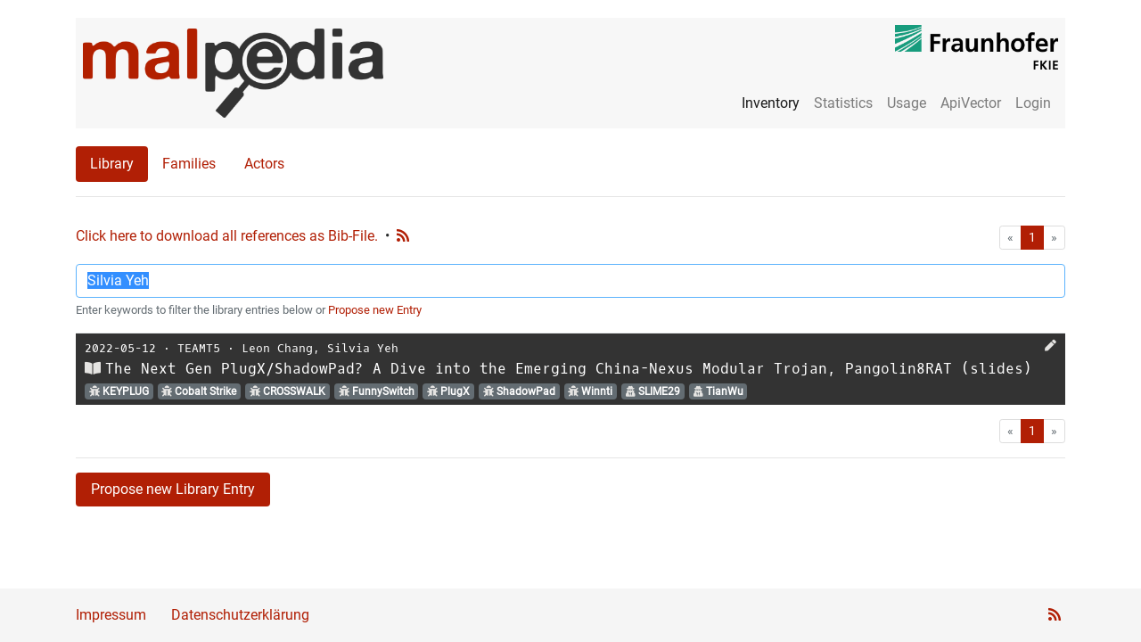

--- FILE ---
content_type: text/html; charset=utf-8
request_url: https://malpedia.caad.fkie.fraunhofer.de/library?search=Silvia+Yeh
body_size: 128782
content:
<!DOCTYPE html>

<html lang="en">
  <head>
    <meta charset="utf-8">
    <meta name="viewport" content="width=device-width, initial-scale=1, shrink-to-fit=no"/>
    <meta name="author" content="Fraunhofer FKIE"/>
    <meta name="description" content="This page gives an overview of all library entries on Malpedia."/>
    

    <title>Malpedia Library</title>

    <link href="/static/malpediasite/css/bootstrap.min.css" rel="stylesheet">
    <link href="/static/malpediasite/css/malpedia.css" rel="stylesheet">
    <link href="/static/malpediasite/font-awesome-5.7.0/css/all.min.css" rel="stylesheet">

    <link rel="apple-touch-icon" sizes="57x57" href="/static/malpediasite/icon/apple-touch-icon-57x57.png">
    <link rel="apple-touch-icon" sizes="60x60" href="/static/malpediasite/icon/apple-touch-icon-60x60.png">
    <link rel="apple-touch-icon" sizes="72x72" href="/static/malpediasite/icon/apple-touch-icon-72x72.png">
    <link rel="apple-touch-icon" sizes="76x76" href="/static/malpediasite/icon/apple-touch-icon-76x76.png">
    <link rel="apple-touch-icon" sizes="114x114" href="/static/malpediasite/icon/apple-touch-icon-114x114.png">
    <link rel="apple-touch-icon" sizes="120x120" href="/static/malpediasite/icon/apple-touch-icon-120x120.png">
    <link rel="apple-touch-icon" sizes="144x144" href="/static/malpediasite/icon/apple-touch-icon-144x144.png">
    <link rel="apple-touch-icon" sizes="152x152" href="/static/malpediasite/icon/apple-touch-icon-152x152.png">
    <link rel="apple-touch-icon" sizes="180x180" href="/static/malpediasite/icon/apple-touch-icon-180x180.png">
    <link rel="icon" type="image/png" href="/static/malpediasite/icon/android-chrome-36x36.png" sizes="36x36">
    <link rel="icon" type="image/png" href="/static/malpediasite/icon/android-chrome-48x48.png" sizes="48x48">
    <link rel="icon" type="image/png" href="/static/malpediasite/icon/android-chrome-72x72.png" sizes="72x72">
    <link rel="icon" type="image/png" href="/static/malpediasite/icon/android-chrome-96x96.png" sizes="96x96">
    <link rel="icon" type="image/png" href="/static/malpediasite/icon/android-chrome-144x144.png" %}" sizes="144x144">
    <link rel="icon" type="image/png" href="/static/malpediasite/icon/android-chrome-192x192.png" sizes="192x192">
    <link rel="icon" type="image/png" href="/static/malpediasite/icon/favicon-16x16.png" sizes="16x16">
    <link rel="icon" type="image/png" href="/static/malpediasite/icon/favicon-32x32.png" sizes="32x32">
    <link rel="icon" type="image/png" href="/static/malpediasite/icon/favicon-96x96.png" sizes="96x96">
    <link rel="shortcut icon" type="image/x-icon" href="/static/malpediasite/icon/favicon.ico">
    <meta name="msapplication-TileImage" content="/static/malpediasite/icon/mstile-150x150.png">
    <meta name="msapplication-square70x70logo" content="/static/malpediasite/icon/mstile-70x70.png">
    <meta name="msapplication-square150x150logo" content="/static/malpediasite/icon/mstile-150x150.png">
    <meta name="msapplication-wide310x150logo" content="/static/malpediasite/icon/mstile-310x150.png">
    <meta name="msapplication-square310x310logo" content="/static/malpediasite/icon/mstile-310x310.png">
    <link href="/static/malpediasite/icon/apple-touch-startup-image-320x460.png" media="(device-width: 320px) and (device-height: 480px) and (-webkit-device-pixel-ratio: 1)" rel="apple-touch-startup-image">
    <link href="/static/malpediasite/icon/apple-touch-startup-image-640x920.png" media="(device-width: 320px) and (device-height: 480px) and (-webkit-device-pixel-ratio: 2)" rel="apple-touch-startup-image">
    <link href="/static/malpediasite/icon/apple-touch-startup-image-640x1096.png" media="(device-width: 320px) and (device-height: 568px) and (-webkit-device-pixel-ratio: 2)" rel="apple-touch-startup-image">
    <link href="/static/malpediasite/icon/apple-touch-startup-image-748x1024.png" media="(device-width: 768px) and (device-height: 1024px) and (-webkit-device-pixel-ratio: 1) and (orientation: landscape)" rel="apple-touch-startup-image">
    <link href="/static/malpediasite/icon/apple-touch-startup-image-750x1024.png" media="" rel="apple-touch-startup-image">
    <link href="/static/malpediasite/icon/apple-touch-startup-image-750x1294.png" media="(device-width: 375px) and (device-height: 667px) and (-webkit-device-pixel-ratio: 2)" rel="apple-touch-startup-image">
    <link href="/static/malpediasite/icon/apple-touch-startup-image-768x1004.png" media="(device-width: 768px) and (device-height: 1024px) and (-webkit-device-pixel-ratio: 1) and (orientation: portrait)" rel="apple-touch-startup-image">
    <link href="/static/malpediasite/icon/apple-touch-startup-image-1182x2208.png" media="(device-width: 414px) and (device-height: 736px) and (-webkit-device-pixel-ratio: 3) and (orientation: landscape)" rel="apple-touch-startup-image">
    <link href="/static/malpediasite/icon/apple-touch-startup-image-1242x2148.png" media="(device-width: 414px) and (device-height: 736px) and (-webkit-device-pixel-ratio: 3) and (orientation: portrait)" rel="apple-touch-startup-image">
    <link href="/static/malpediasite/icon/apple-touch-startup-image-1496x2048.png" media="(device-width: 768px) and (device-height: 1024px) and (-webkit-device-pixel-ratio: 2) and (orientation: landscape)" rel="apple-touch-startup-image">
    <link href="/static/malpediasite/icon/apple-touch-startup-image-1536x2008.png" media="(device-width: 768px) and (device-height: 1024px) and (-webkit-device-pixel-ratio: 2) and (orientation: portrait)" rel="apple-touch-startup-image">
    
<link rel="stylesheet" href="/static/malpediasite/selectize/selectize.css">
<link href="/static/malpediasite/font-awesome-5.7.0/css/all.min.css" rel="stylesheet">
<style>
  .selectize-dropdown .caption {
    font-size: 12px;
    display: block;
    opacity: 0.5;
  }
</style>

  </head>

  <body>
  <script src="/static/malpediasite/js/auto_darkmode.js"></script>
  <div class="container"><noscript>Please enable JavaScript to use all features of this site. </noscript><nav class="navbar navbar-toggleable-md navbar-light bg-faded clearfix"><button class="navbar-toggler navbar-toggler-right" type="button" data-toggle="collapse" data-target="#navbar_toggle" aria-controls="navbar_toggle" aria-expanded="false" aria-label="Toggle navigation"><span class="navbar-toggler-icon"></span></button><a class="navbar-brand float-left hidden-md-down" href="/"><img class="navbar-logo" src="/static/malpediasite/logo.png"><img class="navbar-logo navbar-logo-dark" src="/static/malpediasite/logo_dark.png"></a><a class="navbar-brand-small float-left hidden-lg-up" href="/"><img class="navbar-logo" src="/static/malpediasite/logo.png"><img class="navbar-logo navbar-logo-dark" src="/static/malpediasite/logo_dark.png"></a><div class="collapse navbar-collapse mt-lg-auto ml-lg-auto" id="navbar_toggle"><hr class="hidden-lg-up" /><ul class="navbar-nav ml-lg-auto"><li class="nav-item active"><a class="nav-link" href="/library">Inventory</a></li><!----><li class="nav-item "><a class="nav-link" href="/stats/general">Statistics</a></li><li class="nav-item "><a class="nav-link" href="/usage/tos">Usage</a></li><li class="nav-item"><a class="nav-link" href="/apiqr/">ApiVector</a></li><li class="nav-item"><a class="nav-link" href="/login">Login</a></li></ul></div><a class="right-logo hidden-md-down" target="_blank" href="https://www.fkie.fraunhofer.de/"><img class="navbar-logo" src="/static/malpediasite/fkie_logo.png"><img class="navbar-logo navbar-logo-dark" src="/static/malpediasite/fkie_logo_dark.png"></a></nav><ul class="nav nav-pills"><li class="nav-item"><a class="nav-link active" href="/library">Library</a></li><li class="nav-item"><a class="nav-link " href="/families">Families</a></li><li class="nav-item"><a class="nav-link " href="/actors">Actors</a></li></ul><hr><div class="row"><div class="col-xl-12"><div id="entries_list"><p><a style="float:left; margin-right:8px;" class="logo-red" href="/library/download">Click here to download all references as Bib-File.</a><span style="float:left; margin-right:8px;">&bull;</span><a style="float:left; " class="clickable-icon" href="/feeds/rss/latest" ><i class="logo-red fa fa-rss" aria-hidden="true" data-toggle="tooltip" data-placement="top" title="Latest RSS Feed"></i></a><nav aria-label="pagination"><ul class="pagination pagination-sm justify-content-end"><li class="page-item disabled"><a class="page-link" href="" tabindex="-1"><span aria-hidden="true">&laquo;</span><span class="sr-only">First</span></a></li><li class="page-item active"><a class="page-link" href="/library/1/?search=Silvia Yeh">1</a></li><li class="page-item disabled"><a class="page-link" href="" tabindex="-1"><span aria-hidden="true">&raquo;</span><span class="sr-only">Last</span></a></li></ul></nav></p><div class="form-group"><form action="/library" method="get"><input autofocus type="text" class="form-control search" id="search" name="search" placeholder="Search..." value="Silvia Yeh"><small class="form-text text-muted">
        Enter keywords to filter the library entries below or <a class="logo-red" href="" data-toggle="modal" data-target="#proposeEntry">Propose new Entry</a></small></form></div><table class="table table-dark table-sm"><tbody><link href="/static/malpediasite/flag-icon-css-master/css/flag-icon.min.css" rel="stylesheet"><div class="modal fade" id="bibtexcode" tabindex="-1" role="dialog" aria-labelledby="bibtexcodeTitle" aria-hidden="true"><div class="modal-dialog modal-lg" role="document"><div class="modal-content"><div class="modal-header"><h4 class="modal-title" id="bibtexcodeTitle"></h4><button type="button" class="close" data-dismiss="modal" aria-label="Close"><span aria-hidden="true">&times;</span></button></div><div class="modal-body"><pre class="pre-scrollable"><code id="bibtexcodeBody"></code></pre></div><div class="modal-footer"><button id="bibtex-select" type="button" class="btn btn-secondary">Select Content</button></div></div></div></div><tr class="clickable-row clickable-row-newtab" data-href="https://i.blackhat.com/Asia-22/Thursday-Materials/AS-22-LeonSilvia-NextGenPlugXShadowPad.pdf"><td class="content common_name" style="padding-left:10px;"><small><span class="date mono-font">2022-05-12</span>
            
            &sdot;
            
            <span class="organization mono-font"><a class='searchlink' href="/library?search=TEAMT5">TEAMT5</a></span>
            &sdot;
            
            <span class="authors mono-font"><a class='searchlink' href="/library?search=Leon%20Chang">Leon Chang</a>, 
                
                <a class='searchlink' href="/library?search=Silvia%20Yeh">Silvia Yeh</a></span><span style="float:right;"><a style="margin-right:5px;" class="clickable-icon" data-toggle="modal" data-target="#proposeEntryChange" data-id="5fd8a838-320c-4f55-a810-e906d3fe1b4e" data-language="English"><i class="fa fa-pen clickable-icon" aria-hidden="true" data-toggle="tooltip" data-placement="top" title="Propose Change"></i></a></span></small><br><a class="bibtex_modal clickable-icon" data-toggle="modal" data-target="#bibtexcode" mTitle="BibTex" mBody="@techreport{chang:20220512:next:5fd8a83,
   author = {Leon Chang and Silvia Yeh},
   title = {{The Next Gen PlugX/ShadowPad? A Dive into the Emerging China-Nexus Modular Trojan, Pangolin8RAT (slides)}},
   date = {2022-05-12},
   institution = {TEAMT5},
   url = {https://i.blackhat.com/Asia-22/Thursday-Materials/AS-22-LeonSilvia-NextGenPlugXShadowPad.pdf},
   language = {English},
   urldate = {2022-08-08}
}
" style="margin-right:5px;"><i class="fa fa-book-open clickable-icon" aria-hidden="true" data-toggle="tooltip" data-placement="top" title="View BibTeX Entry"></i></a><span class="title mono-font">The Next Gen PlugX/ShadowPad? A Dive into the Emerging China-Nexus Modular Trojan, Pangolin8RAT (slides)</span><br><a class="family_link" data-family_name="elf.keyplug" href="/details/elf.keyplug"><span class="badge badge-default clickable-badge" style="margin-right:5px;"><i class="fa fa-bug" aria-hidden="true"></i> KEYPLUG
            </span></a><a class="family_link" data-family_name="win.cobalt_strike" href="/details/win.cobalt_strike"><span class="badge badge-default clickable-badge" style="margin-right:5px;"><i class="fa fa-bug" aria-hidden="true"></i> Cobalt Strike
            </span></a><a class="family_link" data-family_name="win.crosswalk" href="/details/win.crosswalk"><span class="badge badge-default clickable-badge" style="margin-right:5px;"><i class="fa fa-bug" aria-hidden="true"></i> CROSSWALK
            </span></a><a class="family_link" data-family_name="win.funnyswitch" href="/details/win.funnyswitch"><span class="badge badge-default clickable-badge" style="margin-right:5px;"><i class="fa fa-bug" aria-hidden="true"></i> FunnySwitch
            </span></a><a class="family_link" data-family_name="win.plugx" href="/details/win.plugx"><span class="badge badge-default clickable-badge" style="margin-right:5px;"><i class="fa fa-bug" aria-hidden="true"></i> PlugX
            </span></a><a class="family_link" data-family_name="win.shadowpad" href="/details/win.shadowpad"><span class="badge badge-default clickable-badge" style="margin-right:5px;"><i class="fa fa-bug" aria-hidden="true"></i> ShadowPad
            </span></a><a class="family_link" data-family_name="win.winnti" href="/details/win.winnti"><span class="badge badge-default clickable-badge" style="margin-right:5px;"><i class="fa fa-bug" aria-hidden="true"></i> Winnti
            </span></a><a href="/actor/slime29"><span class="badge badge-default clickable-badge" style="margin-right:5px;"><i class="fa fa-user-secret" aria-hidden="true"></i> SLIME29
            </span></a><a href="/actor/tianwu"><span class="badge badge-default clickable-badge" style="margin-right:5px;"><i class="fa fa-user-secret" aria-hidden="true"></i> TianWu
            </span></a></td></tr></tbody></table><nav aria-label="pagination"><ul class="pagination pagination-sm justify-content-end"><li class="page-item disabled"><a class="page-link" href="" tabindex="-1"><span aria-hidden="true">&laquo;</span><span class="sr-only">First</span></a></li><li class="page-item active"><a class="page-link" href="/library/1/?search=Silvia Yeh">1</a></li><li class="page-item disabled"><a class="page-link" href="" tabindex="-1"><span aria-hidden="true">&raquo;</span><span class="sr-only">Last</span></a></li></ul></nav><hr><button class="btn btn-logo-red" data-toggle="modal" data-target="#proposeEntry">Propose new Library Entry</button></div></div></div><div class="modal fade" id="proposeEntry" tabindex="-1" role="dialog" aria-labelledby="proposeEntry" aria-hidden="true"><div class="modal-dialog modal-lg" role="document"><div class="modal-content"><form class="propose_entry" method="post" enctype="multipart/form-data" action="/backend/propose_library_entry"><div class="modal-header"><h4 class="modal-title" id="proposeEntryTitle">Propose new Library Entry</h4><button type="button" class="close" data-dismiss="modal" aria-label="Close"><span aria-hidden="true">&times;</span></button></div><div class="modal-body"><div class="ajax-message"></div><input type="hidden" name="csrfmiddlewaretoken" value="etDA1YfdiZDrB9gSROHNNFZkrxoA0ILQ5U8wRJHeTh19qBU6ICWbF9aYDGfu0gxW"><p>
                        This template should cover the most common cases when wanting to add a new library entry. In case you run into issues, please provide us feedback using the feedback box on the <a href="/">start page</a>.
                    </p><hr><div class="form-group"><label for="url">URL</label><input type="url" class="form-control" id="url" name="url" aria-describedby="urlHelp" required></div><div class="form-group"><label for="title">Title</label><input type="text" class="form-control" id="title" name="title" aria-describedby="titleHelp" required></div><div class="form-group"><label for="authors">Authors</label><select class="select-authors" multiple name="select-authors[]"></select></div><div class="form-group"><label for="language">Language</label><input type="text" class="form-control" id="language" name="language" aria-describedby="languageHelp" required value="English"></div><div class="form-group"><label for="date">Date</label><input pattern="(\d\d\d\d)(-\d\d){0,2}" type="text" class="form-control" id="date" name="date" aria-describedby="dateHelp" required><small id="dateHelp" class="form-text text-muted">
                            Please use <code>YYYY-MM-DD</code>, <code>YYYY-MM</code>, or <code>YYYY</code>.
                        </small></div><div class="form-group"><label for="organization">Organization (optional)</label><select class="select-organization" name="select-organization"></select></div><div class="form-group"><label for="select-families">Referenced families (optional)</label><select class="select-families" multiple name="select-families[]"><option value="">Select families...</option></select></div><div class="form-group"><label for="comment">Comment</label><textarea class="form-control" id="comment" name="comment" rows="1" aria-describedby="commentInfo" placeholder="Further Information"></textarea><small id="commentInfo" class="form-text text-muted">
                            Add additional information to explain your proposal.
                        </small></div><p>
                        Your suggestion will be reviewed before being published. <br>
                        Thank you for contributing!
                    </p></div><div class="modal-footer"><button type="button" class="btn btn-secondary" data-dismiss="modal">Cancel</button><button type="submit" class="btn btn-logo-red">Submit</button></div></form></div></div></div><div class="modal fade" id="proposeEntryChange" tabindex="-1" role="dialog" aria-labelledby="proposeEntryChangeTitle"
    aria-hidden="true" style="display:none;"><div class="modal-dialog modal-lg" role="document"><div class="modal-content"><form class="propose_entry_change" method="post" enctype="multipart/form-data"
                action="/backend/propose_entry_change"><input required type="hidden" class="form-control" name="entry_id" id="pec_entry_id" value=""><div class="modal-header"><h4 class="modal-title" id="proposeEntryChangeTitle">Propose Change of Library Entry</h4><button type="button" class="close" data-dismiss="modal" aria-label="Close"><span aria-hidden="true">&times;</span></button></div><div class="modal-body"><div class="ajax-message"></div><input type="hidden" name="csrfmiddlewaretoken" value="etDA1YfdiZDrB9gSROHNNFZkrxoA0ILQ5U8wRJHeTh19qBU6ICWbF9aYDGfu0gxW"><div class="form-group"><label for="pec_url">URL</label><input type="url" class="form-control" id="pec_url" name="url" aria-describedby="urlHelp"
                            required></div><div class="form-group"><label for="pec_title">Title</label><input type="text" class="form-control" id="pec_title" name="title" aria-describedby="titleHelp"
                            required></div><div class="form-group"><label for="pec_authors">Authors</label><select class="select-authors" id="pec_select-authors" multiple
                            name="select-authors[]"></select></div><div class="form-group"><label for="pec_language">Language</label><input type="text" class="form-control" id="pec_language" name="language"
                            aria-describedby="languageHelp" required value="English"></div><div class="form-group"><label for="pec_date">Date</label><input pattern="(\d\d\d\d)(-\d\d){0,2}" type="text" class="form-control" id="pec_date"
                            name="date" aria-describedby="dateHelp" required><small id="dateHelp" class="form-text text-muted">
                            Please use <code>YYYY-MM-DD</code>, <code>YYYY-MM</code>, or <code>YYYY</code>.
                        </small></div><div class="form-group"><label for="pec_organization">Organization (optional)</label><select class="select-organization" name="select-organization"
                            id="pec_select-organization"></select></div><div class="form-group"><label for="pec_select-families">Referenced families (optional)</label><select class="select-families" multiple name="select-families[]" id="pec_select-families"><option value="">Select families...</option></select></div><div class="form-group"><label for="comment">Comment</label><textarea class="form-control" id="comment" name="comment" rows="1" aria-describedby="commentInfo" placeholder="Further Information"></textarea><small id="commentInfo" class="form-text text-muted">
                            Add additional information to explain your proposal.
                        </small></div><p>
                        Your suggestion will be reviewed before being published. <br>
                        Thank you for contributing!
                    </p></div><div class="modal-footer"><button type="button" class="btn btn-secondary" data-dismiss="modal">Cancel</button><button type="submit" class="btn btn-logo-red">Submit</button></div></form></div></div></div></div><footer class="footer bg-faded"><div class="container"><div class="col-xs-12"><a class="logo-red" href="/impressum">Impressum</a>
         &nbsp;&nbsp;&nbsp;&nbsp;&nbsp;
         <a class="logo-red" href="/datenschutzerklaerung">Datenschutzerkl&auml;rung</a><div class="float-right"><a style="margin-right:5px;" class="clickable-icon" href="/feeds/rss/latest" ><i class="logo-red fa fa-rss" aria-hidden="true" data-toggle="tooltip" data-placement="top" title="Latest RSS Feed"></i></a></div></div></div></footer><script src="/static/malpediasite/js/jquery-3.5.1.min.js"></script><script src="/static/malpediasite/js/tether.min.js"></script><script src="/static/malpediasite/js/bootstrap.min.js"></script><script src="/static/malpediasite/js/title_render.js"></script><script src="/static/malpediasite/js/clickable-row-0.0.4.js"></script><script src="/static/malpediasite/js/ajax-0.0.3.js"></script><script src="/static/malpediasite/selectize/selectize.min.js"></script><script src="/static/malpediasite/js/modal_bibtex.js"></script><script>
$(document).ready(function() {
    $("#search").select();
    var renderings = {
        item: function(item, escape) {
            return (item.common_name ? '<div class="item" data-toggle="tooltip" data-placement="top" title="' + escape(item.synonyms) + '">' + escape(item.common_name) + '</div>' : '');
        },
        option: function(item, escape) {
            return '<div class="option">' +
                '<span class="label">' + escape(item.common_name) + ' (' + item.name + ')</span>' +
                (item.synonyms ? '<span class="caption">aka: ' + escape(item.synonyms) + '</span>' : '') +
            '</div>';
        }
    };
    $('.select-families').selectize({
        persist: false,
        createOnBlur: false,
        create: false,
        delimiter: ',',
        valueField: "name",
        labelField: "common_name",
        searchField: ["name", "common_name", "synonyms"],
        options: [{"name": "aix.fastcash", "common_name": "FastCash", "synonyms": ""}, {"name": "apk.888_rat", "common_name": "888 RAT", "synonyms": ""}, {"name": "apk.aberebot", "common_name": "Aberebot", "synonyms": "Escobar"}, {"name": "apk.abstract_emu", "common_name": "AbstractEmu", "synonyms": ""}, {"name": "apk.actionspy", "common_name": "ActionSpy", "synonyms": "AxeSpy"}, {"name": "apk.adobot", "common_name": "AdoBot", "synonyms": ""}, {"name": "apk.adultswine", "common_name": "AdultSwine", "synonyms": ""}, {"name": "apk.agentsmith", "common_name": "Agent Smith", "synonyms": ""}, {"name": "apk.ahmyth", "common_name": "AhMyth", "synonyms": ""}, {"name": "apk.alien", "common_name": "Alien", "synonyms": "AlienBot"}, {"name": "apk.amextroll", "common_name": "AmexTroll", "synonyms": ""}, {"name": "apk.amplebot", "common_name": "AmpleBot", "synonyms": "BlackRock"}, {"name": "apk.anatsa", "common_name": "Anatsa", "synonyms": "ReBot, TeaBot, Toddler"}, {"name": "apk.androrat", "common_name": "AndroRAT", "synonyms": ""}, {"name": "apk.androsnatch", "common_name": "ANDROSNATCH", "synonyms": ""}, {"name": "apk.antidot", "common_name": "Antidot", "synonyms": ""}, {"name": "apk.anubis", "common_name": "Anubis", "synonyms": "BankBot, android.bankbot, android.bankspy"}, {"name": "apk.anubisspy", "common_name": "AnubisSpy", "synonyms": ""}, {"name": "apk.asacub", "common_name": "Asacub", "synonyms": ""}, {"name": "apk.ashas", "common_name": "Ashas", "synonyms": ""}, {"name": "apk.atank", "common_name": "ATANK", "synonyms": ""}, {"name": "apk.axbanker", "common_name": "AxBanker", "synonyms": ""}, {"name": "apk.badbazaar", "common_name": "badbazaar", "synonyms": ""}, {"name": "apk.badbox", "common_name": "BADBOX", "synonyms": ""}, {"name": "apk.badcall", "common_name": "BADCALL", "synonyms": ""}, {"name": "apk.badpatch", "common_name": "BadPatch", "synonyms": "WelcomeChat"}, {"name": "apk.bahamut", "common_name": "Bahamut", "synonyms": ""}, {"name": "apk.basbanke", "common_name": "Basbanke", "synonyms": ""}, {"name": "apk.bianlian", "common_name": "BianLian", "synonyms": "Hydra"}, {"name": "apk.bingomod", "common_name": "BingoMod", "synonyms": ""}, {"name": "apk.blankbot", "common_name": "BlankBot", "synonyms": ""}, {"name": "apk.bone_spy", "common_name": "BoneSpy", "synonyms": ""}, {"name": "apk.brasdex", "common_name": "BrasDex", "synonyms": ""}, {"name": "apk.brata", "common_name": "BRATA", "synonyms": "AmexTroll, Copybara"}, {"name": "apk.brunhilda", "common_name": "Brunhilda", "synonyms": ""}, {"name": "apk.btmob", "common_name": "BTMOB RAT", "synonyms": ""}, {"name": "apk.busygasper", "common_name": "BusyGasper", "synonyms": ""}, {"name": "apk.capra_rat", "common_name": "CapraRAT", "synonyms": ""}, {"name": "apk.carbonsteal", "common_name": "CarbonSteal", "synonyms": ""}, {"name": "apk.catelites", "common_name": "Catelites", "synonyms": ""}, {"name": "apk.cerberus", "common_name": "Cerberus", "synonyms": ""}, {"name": "apk.chameleon", "common_name": "Chameleon", "synonyms": ""}, {"name": "apk.chamois", "common_name": "Chamois", "synonyms": ""}, {"name": "apk.charger", "common_name": "Charger", "synonyms": ""}, {"name": "apk.chinotto", "common_name": "Chinotto", "synonyms": ""}, {"name": "apk.chrysaor", "common_name": "Chrysaor", "synonyms": "Pegasus, JigglyPuff"}, {"name": "apk.clientor", "common_name": "Clientor", "synonyms": ""}, {"name": "apk.clipper", "common_name": "Clipper", "synonyms": ""}, {"name": "apk.cloudatlas", "common_name": "CloudAtlas", "synonyms": ""}, {"name": "apk.comet_bot", "common_name": "CometBot", "synonyms": ""}, {"name": "apk.connic", "common_name": "Connic", "synonyms": "SpyBanker"}, {"name": "apk.coper", "common_name": "Coper", "synonyms": "ExobotCompact, Octo"}, {"name": "apk.copybara", "common_name": "Copybara", "synonyms": ""}, {"name": "apk.corona_worm", "common_name": "Coronavirus Android Worm", "synonyms": ""}, {"name": "apk.cpuminer", "common_name": "Cpuminer", "synonyms": ""}, {"name": "apk.craxs_rat", "common_name": "CraxsRAT", "synonyms": ""}, {"name": "apk.crocodilus", "common_name": "Crocodilus", "synonyms": ""}, {"name": "apk.crycryptor", "common_name": "CryCryptor", "synonyms": "CryCrypter, CryDroid"}, {"name": "apk.cyber_azov", "common_name": "CyberAzov", "synonyms": ""}, {"name": "apk.daam", "common_name": "DAAM", "synonyms": "BouldSpy"}, {"name": "apk.darkshades", "common_name": "Dark Shades", "synonyms": "Rogue"}, {"name": "apk.dawdropper", "common_name": "DawDropper", "synonyms": ""}, {"name": "apk.dchspy", "common_name": "DCHSpy", "synonyms": ""}, {"name": "apk.defensor_id", "common_name": "DEFENSOR ID", "synonyms": "Defensor Digital"}, {"name": "apk.dendroid", "common_name": "Dendroid", "synonyms": ""}, {"name": "apk.dmsspy", "common_name": "dmsSpy", "synonyms": ""}, {"name": "apk.doubleagent", "common_name": "DoubleAgent", "synonyms": ""}, {"name": "apk.doublelocker", "common_name": "DoubleLocker", "synonyms": ""}, {"name": "apk.dracarys", "common_name": "Dracarys", "synonyms": ""}, {"name": "apk.dragonegg", "common_name": "DragonEgg", "synonyms": "LightSpy"}, {"name": "apk.droidbot", "common_name": "DroidBot", "synonyms": ""}, {"name": "apk.droidjack", "common_name": "DroidJack", "synonyms": ""}, {"name": "apk.droidlock", "common_name": "DroidLock", "synonyms": ""}, {"name": "apk.droidwatcher", "common_name": "DroidWatcher", "synonyms": ""}, {"name": "apk.dualtoy", "common_name": "DualToy", "synonyms": ""}, {"name": "apk.dvmap", "common_name": "Dvmap", "synonyms": ""}, {"name": "apk.eagle_msg_spy", "common_name": "EagleMsgSpy", "synonyms": ""}, {"name": "apk.elibomi", "common_name": "Elibomi", "synonyms": "Drinik"}, {"name": "apk.ermac", "common_name": "ERMAC", "synonyms": ""}, {"name": "apk.errorfather", "common_name": "ErrorFather", "synonyms": ""}, {"name": "apk.eventbot", "common_name": "Eventbot", "synonyms": ""}, {"name": "apk.exobot", "common_name": "ExoBot", "synonyms": ""}, {"name": "apk.exodus", "common_name": "Exodus", "synonyms": ""}, {"name": "apk.facestealer", "common_name": "FaceStealer", "synonyms": ""}, {"name": "apk.fakeadblocker", "common_name": "FakeAdBlocker", "synonyms": ""}, {"name": "apk.fakecalls", "common_name": "Fakecalls", "synonyms": ""}, {"name": "apk.fakedefend", "common_name": "FakeDefend", "synonyms": ""}, {"name": "apk.fakespy", "common_name": "FakeSpy", "synonyms": ""}, {"name": "apk.faketgram", "common_name": "FakeGram", "synonyms": "FakeTGram"}, {"name": "apk.fastfire", "common_name": "FastFire", "synonyms": ""}, {"name": "apk.fastspy", "common_name": "FastSpy", "synonyms": ""}, {"name": "apk.filecoder", "common_name": "FileCoder", "synonyms": ""}, {"name": "apk.finfisher", "common_name": "FinFisher", "synonyms": ""}, {"name": "apk.flexispy", "common_name": "FlexiSpy", "synonyms": ""}, {"name": "apk.flexnet", "common_name": "FlexNet", "synonyms": "gugi"}, {"name": "apk.flubot", "common_name": "FluBot", "synonyms": "Cabassous, FakeChat"}, {"name": "apk.fluhorse", "common_name": "FluHorse", "synonyms": ""}, {"name": "apk.flytrap", "common_name": "FlyTrap", "synonyms": ""}, {"name": "apk.funkybot", "common_name": "FunkyBot", "synonyms": ""}, {"name": "apk.furball", "common_name": "FurBall", "synonyms": ""}, {"name": "apk.gaganode", "common_name": "Gaganode", "synonyms": ""}, {"name": "apk.geost", "common_name": "Geost", "synonyms": ""}, {"name": "apk.ghimob", "common_name": "Ghimob", "synonyms": ""}, {"name": "apk.ghostctrl", "common_name": "GhostCtrl", "synonyms": ""}, {"name": "apk.gigabud", "common_name": "Gigabud", "synonyms": ""}, {"name": "apk.ginp", "common_name": "Ginp", "synonyms": ""}, {"name": "apk.glancelove", "common_name": "GlanceLove", "synonyms": ""}, {"name": "apk.gnatspy", "common_name": "GnatSpy", "synonyms": ""}, {"name": "apk.goat_rat", "common_name": "GoatRAT", "synonyms": ""}, {"name": "apk.godfather", "common_name": "Godfather", "synonyms": ""}, {"name": "apk.goldeneagle", "common_name": "GoldenEagle", "synonyms": ""}, {"name": "apk.goldenrat", "common_name": "GoldenRAT", "synonyms": ""}, {"name": "apk.gold_digger", "common_name": "GoldDigger", "synonyms": ""}, {"name": "apk.goontact", "common_name": "goontact", "synonyms": ""}, {"name": "apk.gplayed", "common_name": "GPlayed", "synonyms": ""}, {"name": "apk.gravity_rat", "common_name": "Gravity RAT", "synonyms": ""}, {"name": "apk.grifthorse", "common_name": "GriftHorse", "synonyms": ""}, {"name": "apk.guerrilla", "common_name": "Guerrilla", "synonyms": ""}, {"name": "apk.gustuff", "common_name": "Gustuff", "synonyms": ""}, {"name": "apk.hardrain", "common_name": "HARDRAIN", "synonyms": ""}, {"name": "apk.hawkshaw", "common_name": "HawkShaw", "synonyms": ""}, {"name": "apk.henbox", "common_name": "HenBox", "synonyms": ""}, {"name": "apk.hermit", "common_name": "Hermit", "synonyms": ""}, {"name": "apk.hero_rat", "common_name": "HeroRAT", "synonyms": ""}, {"name": "apk.hiddenad", "common_name": "HiddenAd", "synonyms": ""}, {"name": "apk.hilalrat", "common_name": "HilalRAT", "synonyms": ""}, {"name": "apk.hook", "common_name": "Hook", "synonyms": ""}, {"name": "apk.hydra", "common_name": "Hydra", "synonyms": ""}, {"name": "apk.ipstorm", "common_name": "IPStorm", "synonyms": "InterPlanetary Storm"}, {"name": "apk.irata", "common_name": "IRATA", "synonyms": ""}, {"name": "apk.irrat", "common_name": "IRRat", "synonyms": ""}, {"name": "apk.jaderat", "common_name": "JadeRAT", "synonyms": ""}, {"name": "apk.joker", "common_name": "Joker", "synonyms": "Bread"}, {"name": "apk.kevdroid", "common_name": "KevDroid", "synonyms": ""}, {"name": "apk.kimwolf", "common_name": "Kimwolf", "synonyms": ""}, {"name": "apk.knspy", "common_name": "KnSpy", "synonyms": ""}, {"name": "apk.koler", "common_name": "Koler", "synonyms": ""}, {"name": "apk.konni", "common_name": "Konni", "synonyms": ""}, {"name": "apk.kospy", "common_name": "KoSpy", "synonyms": ""}, {"name": "apk.ksremote", "common_name": "KSREMOTE", "synonyms": ""}, {"name": "apk.landfall", "common_name": "LANDFALL", "synonyms": ""}, {"name": "apk.little_looter", "common_name": "LittleLooter", "synonyms": ""}, {"name": "apk.loki", "common_name": "Loki", "synonyms": ""}, {"name": "apk.lokibot", "common_name": "LokiBot", "synonyms": ""}, {"name": "apk.luckycat", "common_name": "LuckyCat", "synonyms": ""}, {"name": "apk.luna_spy", "common_name": "LunaSpy", "synonyms": "Backdoor.916"}, {"name": "apk.mandrake", "common_name": "Mandrake", "synonyms": ""}, {"name": "apk.marcher", "common_name": "Marcher", "synonyms": "ExoBot"}, {"name": "apk.masterfred", "common_name": "MasterFred", "synonyms": "Brox"}, {"name": "apk.mazarbot", "common_name": "MazarBot", "synonyms": ""}, {"name": "apk.medusa", "common_name": "Medusa", "synonyms": "Gorgona"}, {"name": "apk.meterpreter", "common_name": "Meterpreter", "synonyms": ""}, {"name": "apk.mobile_order", "common_name": "MobileOrder", "synonyms": ""}, {"name": "apk.monokle", "common_name": "Monokle", "synonyms": ""}, {"name": "apk.moqhao", "common_name": "MoqHao", "synonyms": "Shaoye, Wroba, XLoader"}, {"name": "apk.morder_rat", "common_name": "MOrder RAT", "synonyms": ""}, {"name": "apk.mudwater", "common_name": "Mudwater", "synonyms": ""}, {"name": "apk.mysterybot", "common_name": "MysteryBot", "synonyms": ""}, {"name": "apk.nexus", "common_name": "Nexus", "synonyms": ""}, {"name": "apk.omnirat", "common_name": "OmniRAT", "synonyms": ""}, {"name": "apk.oscorp", "common_name": "Oscorp", "synonyms": "UBEL"}, {"name": "apk.packchat", "common_name": "PackChat", "synonyms": ""}, {"name": "apk.pctattletale", "common_name": "pcTattletale", "synonyms": ""}, {"name": "apk.phantomlance", "common_name": "PhantomLance", "synonyms": "PWNDROID1"}, {"name": "apk.phoenix", "common_name": "Phoenix", "synonyms": ""}, {"name": "apk.phonespy", "common_name": "PhoneSpy", "synonyms": ""}, {"name": "apk.pineflower", "common_name": "PINEFLOWER", "synonyms": ""}, {"name": "apk.pixpirate", "common_name": "PixPirate", "synonyms": ""}, {"name": "apk.pixstealer", "common_name": "PixStealer", "synonyms": "BrazKing"}, {"name": "apk.pjobrat", "common_name": "PjobRAT", "synonyms": ""}, {"name": "apk.plain_gnome", "common_name": "PlainGnome", "synonyms": ""}, {"name": "apk.podec", "common_name": "Podec", "synonyms": ""}, {"name": "apk.popr-d30", "common_name": "X-Agent", "synonyms": "Popr-d30"}, {"name": "apk.pornhub", "common_name": "Fake Pornhub", "synonyms": ""}, {"name": "apk.premier_rat", "common_name": "Premier RAT", "synonyms": ""}, {"name": "apk.princess", "common_name": "Princess", "synonyms": ""}, {"name": "apk.rafelrat", "common_name": "Rafel RAT", "synonyms": ""}, {"name": "apk.rambleon", "common_name": "RambleOn", "synonyms": ""}, {"name": "apk.rana", "common_name": "Rana", "synonyms": ""}, {"name": "apk.ratmilad", "common_name": "RatMilad", "synonyms": ""}, {"name": "apk.rat_on", "common_name": "RatOn", "synonyms": ""}, {"name": "apk.raxir", "common_name": "Raxir", "synonyms": ""}, {"name": "apk.redalert2", "common_name": "RedAlert2", "synonyms": ""}, {"name": "apk.remo", "common_name": "Remo", "synonyms": "PlayPraetor"}, {"name": "apk.remrat", "common_name": "RemRAT", "synonyms": ""}, {"name": "apk.retefe", "common_name": "Retefe", "synonyms": ""}, {"name": "apk.revive", "common_name": "Revive", "synonyms": ""}, {"name": "apk.riltok", "common_name": "Riltok", "synonyms": ""}, {"name": "apk.roaming_mantis", "common_name": "Roaming Mantis", "synonyms": ""}, {"name": "apk.rogue", "common_name": "Rogue", "synonyms": ""}, {"name": "apk.rootnik", "common_name": "Rootnik", "synonyms": ""}, {"name": "apk.salvador", "common_name": "Salvador Stealer", "synonyms": ""}, {"name": "apk.sauron_locker", "common_name": "Sauron Locker", "synonyms": ""}, {"name": "apk.sharkbot", "common_name": "SharkBot", "synonyms": ""}, {"name": "apk.shopper", "common_name": "Shopper", "synonyms": "LeifAccess"}, {"name": "apk.sidewinder", "common_name": "SideWinder", "synonyms": ""}, {"name": "apk.silkbean", "common_name": "SilkBean", "synonyms": ""}, {"name": "apk.skygofree", "common_name": "Skygofree", "synonyms": ""}, {"name": "apk.slempo", "common_name": "Slempo", "synonyms": "SlemBunk"}, {"name": "apk.slocker", "common_name": "Slocker", "synonyms": "Jisut, Simple Locker"}, {"name": "apk.smsagent", "common_name": "SmsAgent", "synonyms": ""}, {"name": "apk.smsspy", "common_name": "SMSspy", "synonyms": ""}, {"name": "apk.soumnibot", "common_name": "SoumniBot", "synonyms": ""}, {"name": "apk.sova", "common_name": "S.O.V.A.", "synonyms": ""}, {"name": "apk.spybanker", "common_name": "SpyBanker", "synonyms": ""}, {"name": "apk.spyc23", "common_name": "SpyC23", "synonyms": ""}, {"name": "apk.spyfrptunnel", "common_name": "SpyFRPTunnel", "synonyms": "fvncBot"}, {"name": "apk.spymax", "common_name": "SpyMax", "synonyms": ""}, {"name": "apk.spynote", "common_name": "SpyNote", "synonyms": "CypherRat"}, {"name": "apk.stealthagent", "common_name": "StealthAgent", "synonyms": ""}, {"name": "apk.stealthmango", "common_name": "Stealth Mango", "synonyms": ""}, {"name": "apk.sturnus", "common_name": "Sturnus", "synonyms": ""}, {"name": "apk.svpeng", "common_name": "Svpeng", "synonyms": ""}, {"name": "apk.switcher", "common_name": "Switcher", "synonyms": ""}, {"name": "apk.talent_rat", "common_name": "TalentRAT", "synonyms": "Assassin RAT"}, {"name": "apk.tangle_bot", "common_name": "TangleBot", "synonyms": ""}, {"name": "apk.telerat", "common_name": "TeleRAT", "synonyms": ""}, {"name": "apk.tempting_cedar", "common_name": "TemptingCedar Spyware", "synonyms": ""}, {"name": "apk.tgtoxic", "common_name": "TgToxic", "synonyms": ""}, {"name": "apk.thiefbot", "common_name": "ThiefBot", "synonyms": ""}, {"name": "apk.tianyspy", "common_name": "TianySpy", "synonyms": ""}, {"name": "apk.tinyz", "common_name": "TinyZ", "synonyms": "Catelites Android Bot, MarsElite Android Bot"}, {"name": "apk.titan", "common_name": "Titan", "synonyms": ""}, {"name": "apk.toxic_panda", "common_name": "ToxicPanda", "synonyms": ""}, {"name": "apk.triada", "common_name": "Triada", "synonyms": ""}, {"name": "apk.trickmo", "common_name": "TrickMo", "synonyms": ""}, {"name": "apk.triout", "common_name": "Triout", "synonyms": ""}, {"name": "apk.tsarbot", "common_name": "TsarBot", "synonyms": ""}, {"name": "apk.ultima_sms", "common_name": "UltimaSMS", "synonyms": ""}, {"name": "apk.unidentified_001", "common_name": "Unidentified APK 001", "synonyms": ""}, {"name": "apk.unidentified_002", "common_name": "Unidentified APK 002", "synonyms": ""}, {"name": "apk.unidentified_004", "common_name": "Unidentified APK 004", "synonyms": ""}, {"name": "apk.unidentified_005", "common_name": "Unidentified APK 005", "synonyms": ""}, {"name": "apk.unidentified_006", "common_name": "Unidentified APK 006", "synonyms": ""}, {"name": "apk.unidentified_007", "common_name": "Unidentified 007 (ARMAAN RAT)", "synonyms": ""}, {"name": "apk.unidentified_008", "common_name": "Unidentified APK 008", "synonyms": ""}, {"name": "apk.unidentified_009", "common_name": "Unidentified APK 009 (Chrome Recon)", "synonyms": ""}, {"name": "apk.vajraspy", "common_name": "VajraSpy", "synonyms": ""}, {"name": "apk.vamp", "common_name": "vamp", "synonyms": "android.micropsia"}, {"name": "apk.vinethorn", "common_name": "VINETHORN", "synonyms": ""}, {"name": "apk.viper_rat", "common_name": "Viper RAT", "synonyms": ""}, {"name": "apk.vo1d", "common_name": "vo1d", "synonyms": ""}, {"name": "apk.vultur", "common_name": "Vultur", "synonyms": "Vulture"}, {"name": "apk.wirex", "common_name": "WireX", "synonyms": ""}, {"name": "apk.wolf_rat", "common_name": "WolfRAT", "synonyms": ""}, {"name": "apk.wroba", "common_name": "Wroba", "synonyms": ""}, {"name": "apk.wyrmspy", "common_name": "WyrmSpy", "synonyms": "AndroidControl"}, {"name": "apk.xbot", "common_name": "Xbot", "synonyms": ""}, {"name": "apk.xenomorph", "common_name": "Xenomorph", "synonyms": ""}, {"name": "apk.xhelper", "common_name": "xHelper", "synonyms": ""}, {"name": "apk.xploitspy", "common_name": "XploitSPY", "synonyms": ""}, {"name": "apk.xrat", "common_name": "XRat", "synonyms": ""}, {"name": "apk.yellyouth", "common_name": "YellYouth", "synonyms": ""}, {"name": "apk.zanubis", "common_name": "Zanubis", "synonyms": ""}, {"name": "apk.zen", "common_name": "Zen", "synonyms": ""}, {"name": "apk.zoopark", "common_name": "ZooPark", "synonyms": ""}, {"name": "apk.ztorg", "common_name": "Ztorg", "synonyms": "Qysly"}, {"name": "asp.localolive", "common_name": "LocalOlive", "synonyms": ""}, {"name": "asp.nightrunner", "common_name": "Nightrunner", "synonyms": ""}, {"name": "asp.tunna", "common_name": "Tunna", "synonyms": ""}, {"name": "asp.twoface", "common_name": "TwoFace", "synonyms": "Minion, HighShell, HyperShell, SEASHARPEE"}, {"name": "asp.unidentified_001", "common_name": "Unidentified ASP 001 (Webshell)", "synonyms": ""}, {"name": "elf.abcbot", "common_name": "Abcbot", "synonyms": ""}, {"name": "elf.abyss", "common_name": "Abyss Locker", "synonyms": "elf.hellokitty"}, {"name": "elf.acbackdoor", "common_name": "ACBackdoor", "synonyms": ""}, {"name": "elf.acidpour", "common_name": "AcidPour", "synonyms": ""}, {"name": "elf.acidrain", "common_name": "AcidRain", "synonyms": ""}, {"name": "elf.age_locker", "common_name": "AgeLocker", "synonyms": ""}, {"name": "elf.airashi", "common_name": "AIRASHI", "synonyms": ""}, {"name": "elf.airdrop", "common_name": "AirDropBot", "synonyms": "CloudBot"}, {"name": "elf.aisuru", "common_name": "Aisuru", "synonyms": ""}, {"name": "elf.akira", "common_name": "Akira", "synonyms": "REDBIKE"}, {"name": "elf.anchor_dns", "common_name": "AnchorDNS", "synonyms": ""}, {"name": "elf.angryrebel", "common_name": "ANGRYREBEL", "synonyms": "Ghost RAT"}, {"name": "elf.auto_color", "common_name": "Auto-Color", "synonyms": ""}, {"name": "elf.avoslocker", "common_name": "Avoslocker", "synonyms": ""}, {"name": "elf.avrecon", "common_name": "AVrecon", "synonyms": ""}, {"name": "elf.azazel", "common_name": "azazel", "synonyms": ""}, {"name": "elf.b1txor20", "common_name": "B1txor20", "synonyms": ""}, {"name": "elf.babuk", "common_name": "Babuk", "synonyms": ""}, {"name": "elf.backdoorit", "common_name": "Backdoorit", "synonyms": "backd00rit"}, {"name": "elf.backdoor_irc16", "common_name": "Irc16", "synonyms": ""}, {"name": "elf.badcall", "common_name": "BADCALL", "synonyms": ""}, {"name": "elf.ballista", "common_name": "Ballista", "synonyms": ""}, {"name": "elf.bashlite", "common_name": "Bashlite", "synonyms": "gayfgt, Gafgyt, qbot, torlus, lizkebab"}, {"name": "elf.bcmpupnp_hunter", "common_name": "BCMPUPnP_Hunter", "synonyms": ""}, {"name": "elf.bianlian", "common_name": "BianLian", "synonyms": ""}, {"name": "elf.bibi_linux", "common_name": "BiBi-Linux", "synonyms": ""}, {"name": "elf.bifrost", "common_name": "Bifrost", "synonyms": "elf.bifrose"}, {"name": "elf.bigviktor", "common_name": "BigViktor", "synonyms": ""}, {"name": "elf.bioset", "common_name": "BioSet", "synonyms": ""}, {"name": "elf.blackbasta", "common_name": "Black Basta", "synonyms": ""}, {"name": "elf.blackcat", "common_name": "BlackCat", "synonyms": "ALPHV, Noberus"}, {"name": "elf.blackmatter", "common_name": "BlackMatter", "synonyms": ""}, {"name": "elf.blackrota", "common_name": "Blackrota", "synonyms": ""}, {"name": "elf.blacksuit", "common_name": "BlackSuit", "synonyms": ""}, {"name": "elf.boldmove", "common_name": "BOLDMOVE", "synonyms": ""}, {"name": "elf.bootkitty", "common_name": "Bootkitty", "synonyms": ""}, {"name": "elf.botb", "common_name": "Break out the Box", "synonyms": "BOtB"}, {"name": "elf.botenago", "common_name": "BotenaGo", "synonyms": ""}, {"name": "elf.bpfdoor", "common_name": "BPFDoor", "synonyms": "JustForFun"}, {"name": "elf.bqtlock", "common_name": "BQTlock", "synonyms": ""}, {"name": "elf.brickstorm", "common_name": "BRICKSTORM", "synonyms": ""}, {"name": "elf.brute_ratel", "common_name": "brute_ratel", "synonyms": ""}, {"name": "elf.bushwalk", "common_name": "BUSHWALK", "synonyms": ""}, {"name": "elf.bvp47", "common_name": "Bvp47", "synonyms": ""}, {"name": "elf.caja", "common_name": "Caja", "synonyms": ""}, {"name": "elf.caligula", "common_name": "Caligula", "synonyms": ""}, {"name": "elf.capoae", "common_name": "Capoae", "synonyms": ""}, {"name": "elf.cd00r", "common_name": "cd00r", "synonyms": ""}, {"name": "elf.cdorked", "common_name": "CDorked", "synonyms": "CDorked.A"}, {"name": "elf.cdrthief", "common_name": "CDRThief", "synonyms": ""}, {"name": "elf.cephei", "common_name": "Cephei", "synonyms": ""}, {"name": "elf.cetus", "common_name": "Cetus", "synonyms": ""}, {"name": "elf.chalubo", "common_name": "Chalubo", "synonyms": "ChaChaDDoS"}, {"name": "elf.chaos", "common_name": "Chaos", "synonyms": ""}, {"name": "elf.chapro", "common_name": "Chapro", "synonyms": ""}, {"name": "elf.chisel", "common_name": "Chisel", "synonyms": ""}, {"name": "elf.clop", "common_name": "Clop", "synonyms": "Cl0p"}, {"name": "elf.cloud_snooper", "common_name": "Cloud Snooper", "synonyms": "Snoopy"}, {"name": "elf.cms8000_backdoor", "common_name": "CMS8000 Backdoor", "synonyms": ""}, {"name": "elf.connectback", "common_name": "ConnectBack", "synonyms": "Getshell"}, {"name": "elf.conti", "common_name": "Conti", "synonyms": "Conti Locker"}, {"name": "elf.corona", "common_name": "", "synonyms": ""}, {"name": "elf.cpuminer", "common_name": "Cpuminer", "synonyms": ""}, {"name": "elf.cr1ptt0r", "common_name": "Cr1ptT0r", "synonyms": "CriptTor"}, {"name": "elf.cronrat", "common_name": "CronRAT", "synonyms": ""}, {"name": "elf.cyclops_blink", "common_name": "CyclopsBlink", "synonyms": ""}, {"name": "elf.dacls", "common_name": "Dacls", "synonyms": ""}, {"name": "elf.dark", "common_name": "Dark", "synonyms": "Dark.IoT"}, {"name": "elf.darkcracks", "common_name": "DarkCracks", "synonyms": ""}, {"name": "elf.darknexus", "common_name": "Dark Nexus", "synonyms": ""}, {"name": "elf.darkside", "common_name": "DarkSide", "synonyms": ""}, {"name": "elf.dark_radiation", "common_name": "DarkRadiation", "synonyms": ""}, {"name": "elf.ddg", "common_name": "DDG", "synonyms": ""}, {"name": "elf.ddoor", "common_name": "ddoor", "synonyms": ""}, {"name": "elf.deadbolt", "common_name": "DEADBOLT", "synonyms": ""}, {"name": "elf.decoy_dog", "common_name": "Decoy Dog RAT", "synonyms": ""}, {"name": "elf.denonia", "common_name": "Denonia", "synonyms": ""}, {"name": "elf.derusbi", "common_name": "Derusbi", "synonyms": ""}, {"name": "elf.disgomoji", "common_name": "DISGOMOJI", "synonyms": ""}, {"name": "elf.dofloo", "common_name": "Dofloo", "synonyms": "AESDDoS"}, {"name": "elf.doki", "common_name": "Doki", "synonyms": ""}, {"name": "elf.doublefantasy", "common_name": "DoubleFantasy", "synonyms": ""}, {"name": "elf.dreambus", "common_name": "DreamBus", "synonyms": ""}, {"name": "elf.drive_switch", "common_name": "DriveSwitch", "synonyms": ""}, {"name": "elf.ebury", "common_name": "Ebury", "synonyms": ""}, {"name": "elf.echobot", "common_name": "Echobot", "synonyms": ""}, {"name": "elf.edgestepper", "common_name": "EdgeStepper", "synonyms": ""}, {"name": "elf.elevator", "common_name": "Elevator", "synonyms": ""}, {"name": "elf.enemybot", "common_name": "EnemyBot", "synonyms": ""}, {"name": "elf.erebus", "common_name": "Erebus", "synonyms": ""}, {"name": "elf.esxi_args", "common_name": "ESXiArgs", "synonyms": ""}, {"name": "elf.evilginx", "common_name": "Evilginx", "synonyms": ""}, {"name": "elf.evilgnome", "common_name": "EvilGnome", "synonyms": ""}, {"name": "elf.ewdoor", "common_name": "EwDoor", "synonyms": ""}, {"name": "elf.exaramel", "common_name": "Exaramel", "synonyms": ""}, {"name": "elf.ext4", "common_name": "ext4", "synonyms": ""}, {"name": "elf.facefish", "common_name": "Facefish", "synonyms": ""}, {"name": "elf.fbot", "common_name": "FBot", "synonyms": ""}, {"name": "elf.finaldraft", "common_name": "FINALDRAFT", "synonyms": ""}, {"name": "elf.finfisher", "common_name": "FinFisher", "synonyms": ""}, {"name": "elf.firewood", "common_name": "FireWood", "synonyms": ""}, {"name": "elf.flodrix", "common_name": "Flodrix", "synonyms": ""}, {"name": "elf.floodor", "common_name": "floodor", "synonyms": ""}, {"name": "elf.fodcha", "common_name": "Fodcha", "synonyms": ""}, {"name": "elf.fontonlake", "common_name": "FontOnLake", "synonyms": ""}, {"name": "elf.fritzfrog", "common_name": "FritzFrog", "synonyms": ""}, {"name": "elf.gaganode", "common_name": "Gaganode", "synonyms": ""}, {"name": "elf.ghostpenguin", "common_name": "GhostPenguin ", "synonyms": ""}, {"name": "elf.gitpaste12", "common_name": "Gitpaste-12", "synonyms": ""}, {"name": "elf.glupteba_proxy", "common_name": "Glupteba Proxy", "synonyms": ""}, {"name": "elf.gobrat", "common_name": "GobRAT", "synonyms": ""}, {"name": "elf.godlua", "common_name": "Godlua", "synonyms": ""}, {"name": "elf.gokcpdoor", "common_name": "gokcpdoor", "synonyms": ""}, {"name": "elf.gomir", "common_name": "Gomir", "synonyms": ""}, {"name": "elf.goreshell", "common_name": "GOREshell", "synonyms": ""}, {"name": "elf.goreverse", "common_name": "GOREVERSE", "synonyms": ""}, {"name": "elf.gorilla", "common_name": "Gorilla", "synonyms": ""}, {"name": "elf.gosh", "common_name": "GOSH", "synonyms": ""}, {"name": "elf.gotitan", "common_name": "GoTitan", "synonyms": ""}, {"name": "elf.greedyantd", "common_name": "GreedyAntd", "synonyms": ""}, {"name": "elf.gwisin", "common_name": "Gwisin", "synonyms": ""}, {"name": "elf.habitsrat", "common_name": "HabitsRAT", "synonyms": ""}, {"name": "elf.hadooken", "common_name": "Hadooken", "synonyms": ""}, {"name": "elf.haiduc", "common_name": "Haiduc", "synonyms": ""}, {"name": "elf.hajime", "common_name": "Hajime", "synonyms": ""}, {"name": "elf.hakai", "common_name": "Hakai", "synonyms": ""}, {"name": "elf.handymannypot", "common_name": "HandyMannyPot", "synonyms": ""}, {"name": "elf.hand_of_thief", "common_name": "Hand of Thief", "synonyms": "Hanthie"}, {"name": "elf.headcrab", "common_name": "HeadCrab", "synonyms": ""}, {"name": "elf.helldown", "common_name": "HellDown", "synonyms": ""}, {"name": "elf.hellobot", "common_name": "HelloBot", "synonyms": ""}, {"name": "elf.hellokitty", "common_name": "HelloKitty", "synonyms": ""}, {"name": "elf.hiatus_rat", "common_name": "HiatusRAT", "synonyms": ""}, {"name": "elf.hiddenwasp", "common_name": "HiddenWasp", "synonyms": ""}, {"name": "elf.hideandseek", "common_name": "Hide and Seek", "synonyms": "HNS"}, {"name": "elf.hinata_bot", "common_name": "HinataBot", "synonyms": ""}, {"name": "elf.hipid", "common_name": "Hipid", "synonyms": ""}, {"name": "elf.hive", "common_name": "Hive", "synonyms": ""}, {"name": "elf.horseshell", "common_name": "Horse Shell", "synonyms": ""}, {"name": "elf.hubnr", "common_name": "Hubnr", "synonyms": ""}, {"name": "elf.hyperssl", "common_name": "HyperSSL", "synonyms": "SysUpdate"}, {"name": "elf.icefire", "common_name": "iceFire", "synonyms": ""}, {"name": "elf.icnanker", "common_name": "Icnanker", "synonyms": ""}, {"name": "elf.inc", "common_name": "INC", "synonyms": ""}, {"name": "elf.interlock", "common_name": "Interlock", "synonyms": ""}, {"name": "elf.iocontrol", "common_name": "elf.iocontrol", "synonyms": "OrpraCab, QueueCat"}, {"name": "elf.iot_reaper", "common_name": "IoT Reaper", "synonyms": "IoTroop, Reaper, iotreaper"}, {"name": "elf.ipstorm", "common_name": "IPStorm", "synonyms": "InterPlanetary Storm"}, {"name": "elf.iz1h9", "common_name": "IZ1H9", "synonyms": ""}, {"name": "elf.jenx", "common_name": "JenX", "synonyms": ""}, {"name": "elf.j_magic", "common_name": "J-Magic", "synonyms": ""}, {"name": "elf.kaden", "common_name": "Kaden", "synonyms": ""}, {"name": "elf.kaiji", "common_name": "Kaiji", "synonyms": ""}, {"name": "elf.kaiten", "common_name": "Kaiten", "synonyms": "STD"}, {"name": "elf.kerberods", "common_name": "kerberods", "synonyms": ""}, {"name": "elf.keyplug", "common_name": "KEYPLUG", "synonyms": "ELFSHELF"}, {"name": "elf.kfos", "common_name": "kfos", "synonyms": ""}, {"name": "elf.kinsing", "common_name": "Kinsing", "synonyms": "h2miner"}, {"name": "elf.kitty_soks5", "common_name": "kitty-socks5", "synonyms": ""}, {"name": "elf.kivars", "common_name": "KIVARS", "synonyms": ""}, {"name": "elf.kobalos", "common_name": "Kobalos", "synonyms": ""}, {"name": "elf.krasue_rat", "common_name": "Krasue RAT", "synonyms": ""}, {"name": "elf.krustyloader", "common_name": "KrustyLoader", "synonyms": ""}, {"name": "elf.ktlv_door", "common_name": "KTLVdoor", "synonyms": ""}, {"name": "elf.kubo_injector", "common_name": "Kubo Injector", "synonyms": ""}, {"name": "elf.kuiper", "common_name": "Kuiper", "synonyms": ""}, {"name": "elf.lady", "common_name": "Lady", "synonyms": ""}, {"name": "elf.leethozer", "common_name": "LeetHozer", "synonyms": ""}, {"name": "elf.lightning", "common_name": "Lightning Framework", "synonyms": ""}, {"name": "elf.lilock", "common_name": "LiLock", "synonyms": "Lilu, Lilocked"}, {"name": "elf.lilyofthevalley", "common_name": "lilyofthevalley", "synonyms": ""}, {"name": "elf.linkpro", "common_name": "LinkPro", "synonyms": ""}, {"name": "elf.linodas", "common_name": "Linodas", "synonyms": "XDealer, DinodasRAT"}, {"name": "elf.liquorbot", "common_name": "LiquorBot", "synonyms": ""}, {"name": "elf.little_daemon", "common_name": "LittleDaemon", "synonyms": ""}, {"name": "elf.lockbit", "common_name": "LockBit", "synonyms": ""}, {"name": "elf.loerbas", "common_name": "Loerbas", "synonyms": ""}, {"name": "elf.log_collector", "common_name": "Log Collector", "synonyms": ""}, {"name": "elf.lootwodniw", "common_name": "Lootwodniw", "synonyms": ""}, {"name": "elf.luna", "common_name": "Luna", "synonyms": ""}, {"name": "elf.lzrd", "common_name": "LZRD", "synonyms": ""}, {"name": "elf.manjusaka", "common_name": "Manjusaka", "synonyms": ""}, {"name": "elf.masol", "common_name": "MASOL", "synonyms": ""}, {"name": "elf.masuta", "common_name": "Masuta", "synonyms": "PureMasuta"}, {"name": "elf.matryosh", "common_name": "Matryosh", "synonyms": ""}, {"name": "elf.melofee", "common_name": "Melofee", "synonyms": "M\u00e9lof\u00e9e"}, {"name": "elf.messagetap", "common_name": "MESSAGETAP", "synonyms": ""}, {"name": "elf.midrashim", "common_name": "Midrashim", "synonyms": ""}, {"name": "elf.mikey", "common_name": "MiKey", "synonyms": ""}, {"name": "elf.minocat", "common_name": "MINOCAT", "synonyms": ""}, {"name": "elf.mirai", "common_name": "Mirai", "synonyms": "Katana"}, {"name": "elf.mokes", "common_name": "Mokes", "synonyms": ""}, {"name": "elf.momentum", "common_name": "Momentum", "synonyms": ""}, {"name": "elf.monti", "common_name": "Monti", "synonyms": ""}, {"name": "elf.moobot", "common_name": "MooBot", "synonyms": ""}, {"name": "elf.moose", "common_name": "Moose", "synonyms": ""}, {"name": "elf.mozi", "common_name": "Mozi", "synonyms": ""}, {"name": "elf.mrblack", "common_name": "MrBlack", "synonyms": "AESDDoS, Dofloo"}, {"name": "elf.mumblehard", "common_name": "Mumblehard", "synonyms": ""}, {"name": "elf.nextcry", "common_name": "Nextcry", "synonyms": ""}, {"name": "elf.ngioweb", "common_name": "Ngioweb", "synonyms": ""}, {"name": "elf.nimbo_c2", "common_name": "Nimbo-C2", "synonyms": ""}, {"name": "elf.niub", "common_name": "NiuB", "synonyms": ""}, {"name": "elf.noabot", "common_name": "NoaBot", "synonyms": ""}, {"name": "elf.noodrat", "common_name": "Nood RAT", "synonyms": ""}, {"name": "elf.nosedive", "common_name": "Nosedive", "synonyms": ""}, {"name": "elf.notrobin", "common_name": "NOTROBIN", "synonyms": "remove_bds"}, {"name": "elf.orbit", "common_name": "OrBit", "synonyms": ""}, {"name": "elf.owari", "common_name": "Owari", "synonyms": ""}, {"name": "elf.p0st5n1f3r", "common_name": "p0sT5n1F3r", "synonyms": ""}, {"name": "elf.p2pinfect", "common_name": "P2Pinfect", "synonyms": ""}, {"name": "elf.pbot", "common_name": "pbot", "synonyms": ""}, {"name": "elf.penquin_turla", "common_name": "Penquin Turla", "synonyms": ""}, {"name": "elf.perfctl", "common_name": "perfctl", "synonyms": "perfcc"}, {"name": "elf.perlbot", "common_name": "PerlBot", "synonyms": "ShellBot, DDoS Perl IrcBot"}, {"name": "elf.persirai", "common_name": "Persirai", "synonyms": ""}, {"name": "elf.pg_mem", "common_name": "PG_MEM", "synonyms": ""}, {"name": "elf.pigmy_goat", "common_name": "PigmyGoat", "synonyms": ""}, {"name": "elf.pingpull", "common_name": "PingPull", "synonyms": ""}, {"name": "elf.pink", "common_name": "Pink", "synonyms": ""}, {"name": "elf.pitfuel", "common_name": "PITFUEL", "synonyms": ""}, {"name": "elf.pithook", "common_name": "PITHOOK", "synonyms": ""}, {"name": "elf.pitsock", "common_name": "PITSOCK", "synonyms": ""}, {"name": "elf.plague", "common_name": "Plague", "synonyms": ""}, {"name": "elf.plead", "common_name": "PLEAD", "synonyms": ""}, {"name": "elf.polaredge", "common_name": "PolarEdge", "synonyms": ""}, {"name": "elf.poseidon", "common_name": "Poseidon", "synonyms": ""}, {"name": "elf.prism", "common_name": "PRISM", "synonyms": "waterdrop"}, {"name": "elf.privet_sanya", "common_name": "PrivetSanya", "synonyms": ""}, {"name": "elf.prometei", "common_name": "Prometei", "synonyms": ""}, {"name": "elf.pro_ocean", "common_name": "Pro-Ocean", "synonyms": ""}, {"name": "elf.pumabot", "common_name": "PumaBot", "synonyms": ""}, {"name": "elf.pumakit", "common_name": "PUMAKIT", "synonyms": "PUMA, Kitsune"}, {"name": "elf.pupy", "common_name": "pupy", "synonyms": ""}, {"name": "elf.pwnlnx", "common_name": "PWNLNX", "synonyms": ""}, {"name": "elf.qilin", "common_name": "Qilin", "synonyms": ""}, {"name": "elf.qnapcrypt", "common_name": "QNAPCrypt", "synonyms": "eCh0raix"}, {"name": "elf.qsnatch", "common_name": "QSnatch", "synonyms": ""}, {"name": "elf.quietexit", "common_name": "QUIETEXIT", "synonyms": ""}, {"name": "elf.r2r2", "common_name": "r2r2", "synonyms": ""}, {"name": "elf.ragnarlocker", "common_name": "RagnarLocker", "synonyms": ""}, {"name": "elf.rakos", "common_name": "Rakos", "synonyms": ""}, {"name": "elf.ransomexx", "common_name": "RansomEXX", "synonyms": "Defray777"}, {"name": "elf.ransomexx2", "common_name": "RansomExx2", "synonyms": ""}, {"name": "elf.rapper_bot", "common_name": "RapperBot", "synonyms": ""}, {"name": "elf.raspberrypibotnet", "common_name": "RaspberryPiBotnet", "synonyms": ""}, {"name": "elf.rat_hodin", "common_name": "rat_hodin", "synonyms": ""}, {"name": "elf.rbs_srv", "common_name": "rbs_srv", "synonyms": ""}, {"name": "elf.redtail", "common_name": "RedTail", "synonyms": ""}, {"name": "elf.redxor", "common_name": "RedXOR", "synonyms": ""}, {"name": "elf.red_alert", "common_name": "RedAlert Ransomware", "synonyms": "N13V"}, {"name": "elf.rekoobe", "common_name": "Rekoobe", "synonyms": ""}, {"name": "elf.reptile", "common_name": "reptile", "synonyms": ""}, {"name": "elf.revil", "common_name": "REvil", "synonyms": "REvix"}, {"name": "elf.rex", "common_name": "Rex", "synonyms": ""}, {"name": "elf.rhombus", "common_name": "RHOMBUS", "synonyms": ""}, {"name": "elf.rhysida", "common_name": "Rhysida", "synonyms": ""}, {"name": "elf.roboto", "common_name": "Roboto", "synonyms": ""}, {"name": "elf.rotajakiro", "common_name": "RotaJakiro", "synonyms": ""}, {"name": "elf.royal_ransom", "common_name": "Royal Ransom", "synonyms": "Royal_unix, Royal"}, {"name": "elf.rshell", "common_name": "Rshell", "synonyms": ""}, {"name": "elf.rude_devil", "common_name": "RudeDevil", "synonyms": ""}, {"name": "elf.rush_drop", "common_name": "RushDrop", "synonyms": "ChronosRAT"}, {"name": "elf.saltwater", "common_name": "SALTWATER", "synonyms": ""}, {"name": "elf.satori", "common_name": "Satori", "synonyms": ""}, {"name": "elf.sbidiot", "common_name": "SBIDIOT", "synonyms": ""}, {"name": "elf.seaspy", "common_name": "SEASPY", "synonyms": ""}, {"name": "elf.seconddate", "common_name": "SECONDDATE", "synonyms": ""}, {"name": "elf.sedexp", "common_name": "sedexp", "synonyms": ""}, {"name": "elf.sexi", "common_name": "SEXi", "synonyms": "Limpopo, Formosa, Socotra"}, {"name": "elf.shadowv2", "common_name": "ShadowV2", "synonyms": ""}, {"name": "elf.shellbind", "common_name": "ShellBind", "synonyms": ""}, {"name": "elf.shishiga", "common_name": "Shishiga", "synonyms": ""}, {"name": "elf.shortleash", "common_name": "ShortLeash", "synonyms": ""}, {"name": "elf.sidewalk", "common_name": "SideWalk", "synonyms": ""}, {"name": "elf.silent_raid", "common_name": "SilentRaid", "synonyms": "MystRodX"}, {"name": "elf.silex", "common_name": "Silex", "synonyms": "silexbot"}, {"name": "elf.simpletea", "common_name": "SimpleTea", "synonyms": "PondRAT, SimplexTea"}, {"name": "elf.sindoor", "common_name": "Sindoor", "synonyms": ""}, {"name": "elf.slapstick", "common_name": "SLAPSTICK", "synonyms": ""}, {"name": "elf.snappy_tcp", "common_name": "SnappyTCP", "synonyms": ""}, {"name": "elf.snowlight", "common_name": "SNOWLIGHT", "synonyms": ""}, {"name": "elf.sowat", "common_name": "SoWaT", "synonyms": ""}, {"name": "elf.spamtorte", "common_name": "Spamtorte", "synonyms": ""}, {"name": "elf.spawnsnare", "common_name": "SPAWNSNARE", "synonyms": ""}, {"name": "elf.speakup", "common_name": "SpeakUp", "synonyms": ""}, {"name": "elf.specter", "common_name": "Specter", "synonyms": ""}, {"name": "elf.spectral_blur", "common_name": "SpectralBlur", "synonyms": ""}, {"name": "elf.speculoos", "common_name": "Speculoos", "synonyms": ""}, {"name": "elf.spry_socks", "common_name": "SprySOCKS", "synonyms": ""}, {"name": "elf.sshdinjector", "common_name": "Sshdinjector", "synonyms": ""}, {"name": "elf.sshdoor", "common_name": "SSHDoor", "synonyms": ""}, {"name": "elf.stantinko", "common_name": "Stantinko", "synonyms": ""}, {"name": "elf.steelcorgi", "common_name": "STEELCORGI", "synonyms": ""}, {"name": "elf.sunless", "common_name": "Sunless", "synonyms": ""}, {"name": "elf.sustes", "common_name": "sustes miner", "synonyms": ""}, {"name": "elf.suterusu", "common_name": "Suterusu", "synonyms": "HCRootkit"}, {"name": "elf.sword2033", "common_name": "Sword2033", "synonyms": ""}, {"name": "elf.symbiote", "common_name": "Symbiote", "synonyms": ""}, {"name": "elf.sysjoker", "common_name": "SysJoker", "synonyms": ""}, {"name": "elf.sysrvhello", "common_name": "Sysrv-hello", "synonyms": "Sysrv"}, {"name": "elf.systembc", "common_name": "SystemBC", "synonyms": ""}, {"name": "elf.teamtnt", "common_name": "TeamTNT", "synonyms": ""}, {"name": "elf.themoon", "common_name": "TheMoon", "synonyms": ""}, {"name": "elf.tntbotinger", "common_name": "TNTbotinger", "synonyms": ""}, {"name": "elf.torii", "common_name": "Torii", "synonyms": ""}, {"name": "elf.triplecross", "common_name": "TripleCross", "synonyms": ""}, {"name": "elf.trump_bot", "common_name": "Trump Bot", "synonyms": ""}, {"name": "elf.tscookie", "common_name": "TSCookie", "synonyms": ""}, {"name": "elf.tsh", "common_name": "tsh", "synonyms": "TINYSHELL"}, {"name": "elf.tsunami", "common_name": "Tsunami", "synonyms": "Muhstik, Radiation, Amnesia"}, {"name": "elf.turla_rat", "common_name": "Turla RAT", "synonyms": ""}, {"name": "elf.umbreon", "common_name": "Umbreon", "synonyms": "Espeon"}, {"name": "elf.unidentified_001", "common_name": "Unidentified Linux 001", "synonyms": ""}, {"name": "elf.unidentified_004", "common_name": "Unidentified ELF 004", "synonyms": ""}, {"name": "elf.unidentified_005", "common_name": "Unidentified 005 (Sidecopy)", "synonyms": ""}, {"name": "elf.unidentified_006", "common_name": "Unidentified ELF 006 (Tox Backdoor)", "synonyms": ""}, {"name": "elf.vault8_hive", "common_name": "Hive (Vault 8)", "synonyms": ""}, {"name": "elf.vermilion_strike", "common_name": "Vermilion Strike", "synonyms": ""}, {"name": "elf.vget", "common_name": "vGet", "synonyms": ""}, {"name": "elf.voidlink", "common_name": "VoidLink", "synonyms": ""}, {"name": "elf.vpnfilter", "common_name": "VPNFilter", "synonyms": ""}, {"name": "elf.watchbog", "common_name": "WatchBog", "synonyms": ""}, {"name": "elf.wellmail", "common_name": "WellMail", "synonyms": ""}, {"name": "elf.wellmess", "common_name": "elf.wellmess", "synonyms": ""}, {"name": "elf.whirlpool", "common_name": "WHIRLPOOL", "synonyms": ""}, {"name": "elf.whiterabbit", "common_name": "WhiteRabbit", "synonyms": ""}, {"name": "elf.winnti", "common_name": "Winnti", "synonyms": ""}, {"name": "elf.wirenet", "common_name": "Wirenet", "synonyms": ""}, {"name": "elf.wolfsbane", "common_name": "WolfsBane", "synonyms": ""}, {"name": "elf.xagent", "common_name": "X-Agent", "synonyms": "splm, chopstick, fysbis"}, {"name": "elf.xanthe", "common_name": "Xanthe", "synonyms": ""}, {"name": "elf.xaynnalc", "common_name": "Xaynnalc", "synonyms": ""}, {"name": "elf.xbash", "common_name": "Xbash", "synonyms": ""}, {"name": "elf.xdr33", "common_name": "xdr33", "synonyms": ""}, {"name": "elf.xmrig", "common_name": "XMRIG", "synonyms": ""}, {"name": "elf.xorddos", "common_name": "XOR DDoS", "synonyms": "XORDDOS"}, {"name": "elf.zergeca", "common_name": "Zergeca", "synonyms": ""}, {"name": "elf.zerobot", "common_name": "ZeroBot", "synonyms": "ZeroStresser"}, {"name": "elf.zhtrap", "common_name": "ZHtrap", "synonyms": ""}, {"name": "elf.zollard", "common_name": "Zollard", "synonyms": "darlloz"}, {"name": "elf.zuo_rat", "common_name": "ZuoRAT", "synonyms": ""}, {"name": "fas.acad", "common_name": "AutoCAD Downloader", "synonyms": "Acad.Bursted, Duxfas"}, {"name": "ios.cookiesnatch", "common_name": "COOKIESNATCH", "synonyms": ""}, {"name": "ios.dualtoy", "common_name": "DualToy", "synonyms": ""}, {"name": "ios.guiinject", "common_name": "GuiInject", "synonyms": ""}, {"name": "ios.lightspy", "common_name": "lightSpy", "synonyms": ""}, {"name": "ios.phenakite", "common_name": "Phenakite", "synonyms": "Dakkatoni"}, {"name": "ios.poisoncarp", "common_name": "PoisonCarp", "synonyms": "INSOMNIA"}, {"name": "ios.postlo", "common_name": "Postlo", "synonyms": ""}, {"name": "ios.predator", "common_name": "Predator", "synonyms": "PREYHUNTER"}, {"name": "ios.triangledb", "common_name": "TriangleDB", "synonyms": ""}, {"name": "ios.validvictor", "common_name": "VALIDVICTOR", "synonyms": ""}, {"name": "ios.wirelurker", "common_name": "WireLurker", "synonyms": ""}, {"name": "ios.xagent", "common_name": "X-Agent", "synonyms": ""}, {"name": "jar.adwind", "common_name": "AdWind", "synonyms": "AlienSpy, JSocket, Frutas, UNRECOM, JBifrost, Sockrat"}, {"name": "jar.adzok", "common_name": "Adzok", "synonyms": ""}, {"name": "jar.akemi", "common_name": "Akemi", "synonyms": ""}, {"name": "jar.banload", "common_name": "Banload", "synonyms": ""}, {"name": "jar.bluebanana", "common_name": "Blue Banana RAT", "synonyms": ""}, {"name": "jar.crossrat", "common_name": "CrossRAT", "synonyms": "Trupto"}, {"name": "jar.dynamicrat", "common_name": "DynamicRAT", "synonyms": "DYNARAT"}, {"name": "jar.epicsplit", "common_name": "EpicSplit RAT", "synonyms": ""}, {"name": "jar.feimea_rat", "common_name": "FEimea RAT", "synonyms": ""}, {"name": "jar.icerat", "common_name": "IceRat", "synonyms": ""}, {"name": "jar.javadispcash", "common_name": "JavaDispCash", "synonyms": ""}, {"name": "jar.javalocker", "common_name": "JavaLocker", "synonyms": "JavaEncrypt Ransomware"}, {"name": "jar.jrat", "common_name": "jRAT", "synonyms": "Jacksbot"}, {"name": "jar.jspy", "common_name": "jSpy", "synonyms": ""}, {"name": "jar.mineping", "common_name": "Mineping", "synonyms": ""}, {"name": "jar.octopus_scanner", "common_name": "Octopus Scanner", "synonyms": ""}, {"name": "jar.pronsis_loader", "common_name": "Pronsis Loader", "synonyms": ""}, {"name": "jar.qarallax_rat", "common_name": "Qarallax RAT", "synonyms": ""}, {"name": "jar.qealler", "common_name": "Qealler", "synonyms": "Pyrogenic Infostealer"}, {"name": "jar.qrat", "common_name": "QRat", "synonyms": "Quaverse RAT"}, {"name": "jar.ratty", "common_name": "Ratty", "synonyms": ""}, {"name": "jar.sorillus", "common_name": "Sorillus RAT", "synonyms": ""}, {"name": "jar.strrat", "common_name": "STRRAT", "synonyms": ""}, {"name": "jar.supremebot", "common_name": "SupremeBot", "synonyms": "BlazeBot"}, {"name": "jar.verblecon", "common_name": "Verblecon", "synonyms": ""}, {"name": "jar.versamem", "common_name": "VersaMem", "synonyms": ""}, {"name": "js.airbreak", "common_name": "AIRBREAK", "synonyms": "Orz"}, {"name": "js.bateleur", "common_name": "Bateleur", "synonyms": ""}, {"name": "js.beavertail", "common_name": "BeaverTail", "synonyms": ""}, {"name": "js.bellhop", "common_name": "BELLHOP", "synonyms": ""}, {"name": "js.cactustorch", "common_name": "CACTUSTORCH", "synonyms": ""}, {"name": "js.chromeback", "common_name": "ChromeBack", "synonyms": ""}, {"name": "js.clearfake", "common_name": "ClearFake", "synonyms": ""}, {"name": "js.contagious_drop", "common_name": "ContagiousDrop", "synonyms": ""}, {"name": "js.cryptonight", "common_name": "CryptoNight", "synonyms": ""}, {"name": "js.cukiegrab_crx", "common_name": "CukieGrab", "synonyms": "Roblox Trade Assist"}, {"name": "js.darkwatchman", "common_name": "DarkWatchman", "synonyms": ""}, {"name": "js.dnsrat", "common_name": "DNSRat", "synonyms": "DNSbot"}, {"name": "js.doenerium", "common_name": "doenerium", "synonyms": ""}, {"name": "js.enrume", "common_name": "Enrume", "synonyms": "Ransom32"}, {"name": "js.ether_rat", "common_name": "EtherRAT", "synonyms": ""}, {"name": "js.evilnum", "common_name": "EVILNUM", "synonyms": ""}, {"name": "js.fakeupdateru", "common_name": "FakeUpdateRU", "synonyms": ""}, {"name": "js.fakeupdates", "common_name": "FAKEUPDATES", "synonyms": "FakeUpdate, GhoLoader, SocGholish"}, {"name": "js.glassworm", "common_name": "GlassWorm", "synonyms": ""}, {"name": "js.gootloader", "common_name": "GootLoader", "synonyms": "SLOWPOUR"}, {"name": "js.grelos", "common_name": "grelos", "synonyms": ""}, {"name": "js.griffon", "common_name": "Griffon", "synonyms": "Harpy"}, {"name": "js.inter", "common_name": "inter", "synonyms": ""}, {"name": "js.jadesnow", "common_name": "JADESNOW", "synonyms": "ChainedDown"}, {"name": "js.jeniva", "common_name": "Jeniva", "synonyms": ""}, {"name": "js.jetriz", "common_name": "Jetriz", "synonyms": ""}, {"name": "js.jsprat", "common_name": "jspRAT", "synonyms": ""}, {"name": "js.kongtuke", "common_name": "KongTuke", "synonyms": "TAG-124, js.LandUpdate808"}, {"name": "js.kopiluwak", "common_name": "KopiLuwak", "synonyms": ""}, {"name": "js.lnkr", "common_name": "LNKR", "synonyms": ""}, {"name": "js.magecart", "common_name": "magecart", "synonyms": ""}, {"name": "js.mega_medusa", "common_name": "megaMedusa", "synonyms": ""}, {"name": "js.minijs", "common_name": "MiniJS", "synonyms": ""}, {"name": "js.mints_loader", "common_name": "MintsLoader", "synonyms": ""}, {"name": "js.more_eggs", "common_name": "More_eggs", "synonyms": "SpicyOmelette, SKID"}, {"name": "js.nanhaishu", "common_name": "NanHaiShu", "synonyms": ""}, {"name": "js.node_rat", "common_name": "NodeRAT", "synonyms": ""}, {"name": "js.offode", "common_name": "OFFODE", "synonyms": ""}, {"name": "js.ostap", "common_name": "ostap", "synonyms": ""}, {"name": "js.ottercandy", "common_name": "OtterCandy", "synonyms": "HardHatRAT, UNSEENMINK"}, {"name": "js.otter_cookie", "common_name": "OtterCookie", "synonyms": ""}, {"name": "js.parasitesnatcher", "common_name": "ParaSiteSnatcher", "synonyms": ""}, {"name": "js.parrot_tds", "common_name": "Parrot TDS", "synonyms": ""}, {"name": "js.peacenotwar", "common_name": "PeaceNotWar", "synonyms": ""}, {"name": "js.pindos", "common_name": "PindOS", "synonyms": ""}, {"name": "js.powmet", "common_name": "Powmet", "synonyms": ""}, {"name": "js.qnodeservice", "common_name": "QNodeService", "synonyms": ""}, {"name": "js.quickcafe", "common_name": "QUICKCAFE", "synonyms": ""}, {"name": "js.runforestrun", "common_name": "RunForestRun", "synonyms": "Blackhole, Sutra"}, {"name": "js.s1ngularity", "common_name": "s1ngularity Stealer", "synonyms": ""}, {"name": "js.scanbox", "common_name": "scanbox", "synonyms": ""}, {"name": "js.shai_hulud", "common_name": "Shai-Hulud", "synonyms": ""}, {"name": "js.smokest", "common_name": "Smokest Stealer", "synonyms": ""}, {"name": "js.spypress", "common_name": "SpyPress", "synonyms": ""}, {"name": "js.sqlrat", "common_name": "SQLRat", "synonyms": ""}, {"name": "js.starfighter", "common_name": "Starfighter", "synonyms": ""}, {"name": "js.starfish", "common_name": "StarFish", "synonyms": ""}, {"name": "js.swid", "common_name": "Swid", "synonyms": ""}, {"name": "js.turla_ff_ext", "common_name": "HTML5 Encoding", "synonyms": ""}, {"name": "js.turla_maintools", "common_name": "Maintools.js", "synonyms": ""}, {"name": "js.unidentified_001", "common_name": "Unidentified JS 001 (APT32 Profiler)", "synonyms": ""}, {"name": "js.unidentified_003", "common_name": "Unidentified JS 003 (Emotet Downloader)", "synonyms": ""}, {"name": "js.unidentified_004", "common_name": "Unidentified JS 004", "synonyms": ""}, {"name": "js.unidentified_005", "common_name": "Unidentified JS 005 (Stealer)", "synonyms": ""}, {"name": "js.unidentified_006", "common_name": "Unidentified JS 006 (Winter Wyvern)", "synonyms": ""}, {"name": "js.unidentified_js_002", "common_name": "Unidentified JS 002", "synonyms": ""}, {"name": "js.valak", "common_name": "Valak", "synonyms": "Valek"}, {"name": "js.wd", "common_name": "js.wd", "synonyms": ""}, {"name": "js.weevilproxy", "common_name": "WEEVILPROXY", "synonyms": "JSCEAL"}, {"name": "js.witchcoven", "common_name": "witchcoven", "synonyms": ""}, {"name": "jsp.godzilla_webshell", "common_name": "Godzilla Webshell", "synonyms": ""}, {"name": "jsp.icesword", "common_name": "Icesword", "synonyms": ""}, {"name": "osx.3cx_backdoor", "common_name": "3CX Backdoor", "synonyms": ""}, {"name": "osx.amos", "common_name": "AMOS", "synonyms": "Atomic macOS Stealer"}, {"name": "osx.applejeus", "common_name": "AppleJeus", "synonyms": ""}, {"name": "osx.banshee", "common_name": "BANSHEE", "synonyms": ""}, {"name": "osx.beavertail", "common_name": "BeaverTail", "synonyms": ""}, {"name": "osx.bella", "common_name": "Bella", "synonyms": ""}, {"name": "osx.bundlore", "common_name": "Bundlore", "synonyms": "SurfBuyer"}, {"name": "osx.careto", "common_name": "Careto", "synonyms": "Mask, Appetite"}, {"name": "osx.casso", "common_name": "Casso", "synonyms": ""}, {"name": "osx.cdds", "common_name": "CDDS", "synonyms": "Macma"}, {"name": "osx.choziosi", "common_name": "Choziosi", "synonyms": "ChromeLoader, Chropex"}, {"name": "osx.cloud_mensis", "common_name": "CloudMensis", "synonyms": "BadRAT"}, {"name": "osx.cointhief", "common_name": "CoinThief", "synonyms": ""}, {"name": "osx.coldroot_rat", "common_name": "Coldroot RAT", "synonyms": ""}, {"name": "osx.convuster", "common_name": "Convuster", "synonyms": ""}, {"name": "osx.cpumeaner", "common_name": "CpuMeaner", "synonyms": ""}, {"name": "osx.creative_updater", "common_name": "CreativeUpdater", "synonyms": ""}, {"name": "osx.crisis", "common_name": "Crisis", "synonyms": ""}, {"name": "osx.crossrider", "common_name": "Crossrider", "synonyms": ""}, {"name": "osx.cthulhu_stealer", "common_name": "Cthulhu Stealer", "synonyms": ""}, {"name": "osx.dacls", "common_name": "Dacls", "synonyms": ""}, {"name": "osx.darthminer", "common_name": "DarthMiner", "synonyms": ""}, {"name": "osx.dazzle_spy", "common_name": "DazzleSpy", "synonyms": ""}, {"name": "osx.dockster", "common_name": "Dockster", "synonyms": ""}, {"name": "osx.dummy", "common_name": "Dummy", "synonyms": ""}, {"name": "osx.eggshell_rat", "common_name": "EggShell RAT", "synonyms": ""}, {"name": "osx.eleanor", "common_name": "Eleanor", "synonyms": ""}, {"name": "osx.electro_rat", "common_name": "ElectroRAT", "synonyms": ""}, {"name": "osx.evilosx", "common_name": "EvilOSX", "synonyms": ""}, {"name": "osx.evilquest", "common_name": "EvilQuest", "synonyms": "ThiefQuest"}, {"name": "osx.failytale", "common_name": "FailyTale", "synonyms": ""}, {"name": "osx.finfisher", "common_name": "FinFisher", "synonyms": ""}, {"name": "osx.flashback", "common_name": "FlashBack", "synonyms": "FakeFlash"}, {"name": "osx.flexibleferret", "common_name": "FlexibleFerret", "synonyms": ""}, {"name": "osx.friendlyferret", "common_name": "FriendlyFerret", "synonyms": ""}, {"name": "osx.frigid_stealer", "common_name": "FrigidStealer", "synonyms": ""}, {"name": "osx.frostyferret", "common_name": "FrostyFerret", "synonyms": ""}, {"name": "osx.fruitfly", "common_name": "FruitFly", "synonyms": "Quimitchin"}, {"name": "osx.fullhouse", "common_name": "FULLHOUSE", "synonyms": ""}, {"name": "osx.gimmick", "common_name": "GIMMICK", "synonyms": ""}, {"name": "osx.gmera", "common_name": "Gmera", "synonyms": "StockSteal, Kassi"}, {"name": "osx.golangghost", "common_name": "GolangGhost", "synonyms": ""}, {"name": "osx.hiddenlotus", "common_name": "HiddenLotus", "synonyms": ""}, {"name": "osx.hloader", "common_name": "HLOADER", "synonyms": ""}, {"name": "osx.hz_rat", "common_name": "HZ RAT", "synonyms": ""}, {"name": "osx.imuler", "common_name": "iMuler", "synonyms": "Revir"}, {"name": "osx.interception", "common_name": "Interception", "synonyms": ""}, {"name": "osx.janicab", "common_name": "Janicab", "synonyms": ""}, {"name": "osx.jokerspy", "common_name": "JokerSpy", "synonyms": ""}, {"name": "osx.kandykorn", "common_name": "KANDYKORN", "synonyms": ""}, {"name": "osx.keranger", "common_name": "KeRanger", "synonyms": ""}, {"name": "osx.keydnap", "common_name": "Keydnap", "synonyms": ""}, {"name": "osx.keysteal", "common_name": "KeySteal", "synonyms": ""}, {"name": "osx.kitmos", "common_name": "Kitmos", "synonyms": "KitM"}, {"name": "osx.komplex", "common_name": "Komplex", "synonyms": "SedUploader, JHUHUGIT, JKEYSKW"}, {"name": "osx.kuiper", "common_name": "Kuiper", "synonyms": ""}, {"name": "osx.lador", "common_name": "Lador", "synonyms": ""}, {"name": "osx.lambert", "common_name": "Lambert", "synonyms": "GreenLambert"}, {"name": "osx.laoshu", "common_name": "Laoshu", "synonyms": ""}, {"name": "osx.leverage", "common_name": "Leverage", "synonyms": ""}, {"name": "osx.lightspy", "common_name": "LIGHTSPY", "synonyms": ""}, {"name": "osx.lockbit", "common_name": "LockBit", "synonyms": ""}, {"name": "osx.macdownloader", "common_name": "MacDownloader", "synonyms": ""}, {"name": "osx.macinstaller", "common_name": "MacInstaller", "synonyms": ""}, {"name": "osx.macransom", "common_name": "MacRansom", "synonyms": ""}, {"name": "osx.macspy", "common_name": "MacSpy", "synonyms": ""}, {"name": "osx.macvx", "common_name": "MacVX", "synonyms": ""}, {"name": "osx.mami", "common_name": "MaMi", "synonyms": ""}, {"name": "osx.manuscrypt", "common_name": "Manuscrypt", "synonyms": ""}, {"name": "osx.mokes", "common_name": "Mokes", "synonyms": ""}, {"name": "osx.mughthesec", "common_name": "Mughthesec", "synonyms": ""}, {"name": "osx.netwire", "common_name": "NetWire", "synonyms": ""}, {"name": "osx.oceanlotus", "common_name": "OceanLotus", "synonyms": ""}, {"name": "osx.odyssey_stealer", "common_name": "Odyssey Stealer", "synonyms": ""}, {"name": "osx.olyx", "common_name": "Olyx", "synonyms": ""}, {"name": "osx.orat", "common_name": "oRAT", "synonyms": ""}, {"name": "osx.osaminer", "common_name": "OSAMiner", "synonyms": ""}, {"name": "osx.patcher", "common_name": "Patcher", "synonyms": "FileCoder, Findzip"}, {"name": "osx.pearl_stealer", "common_name": "Pearl Stealer", "synonyms": ""}, {"name": "osx.pintsized", "common_name": "PintSized", "synonyms": ""}, {"name": "osx.pirrit", "common_name": "Pirrit", "synonyms": ""}, {"name": "osx.poolrat", "common_name": "POOLRAT", "synonyms": "SIMPLESEA, SIMPLETEA"}, {"name": "osx.poseidon", "common_name": "Poseidon", "synonyms": ""}, {"name": "osx.poseidonstealer", "common_name": "Poseidon Stealer", "synonyms": "Rodrigo Stealer"}, {"name": "osx.proton_rat", "common_name": "Proton RAT", "synonyms": "Calisto"}, {"name": "osx.pureland", "common_name": "Pureland", "synonyms": ""}, {"name": "osx.pwnet", "common_name": "Pwnet", "synonyms": ""}, {"name": "osx.retefe", "common_name": "Dok", "synonyms": "Retefe"}, {"name": "osx.rustbucket", "common_name": "RustBucket", "synonyms": ""}, {"name": "osx.shlayer", "common_name": "Shlayer", "synonyms": ""}, {"name": "osx.silver_sparrow", "common_name": "Silver Sparrow", "synonyms": ""}, {"name": "osx.simpletea", "common_name": "SimpleTea", "synonyms": ""}, {"name": "osx.spectral_blur", "common_name": "SpectralBlur", "synonyms": ""}, {"name": "osx.sugarloader", "common_name": "SUGARLOADER", "synonyms": ""}, {"name": "osx.sysjoker", "common_name": "SysJoker", "synonyms": ""}, {"name": "osx.systemd", "common_name": "systemd", "synonyms": "Demsty, ReverseWindow"}, {"name": "osx.tsunami", "common_name": "Tsunami", "synonyms": ""}, {"name": "osx.unidentified_001", "common_name": "Unidentified macOS 001 (UnionCryptoTrader)", "synonyms": ""}, {"name": "osx.update_agent", "common_name": "UpdateAgent", "synonyms": ""}, {"name": "osx.uroburos", "common_name": "Uroburos", "synonyms": ""}, {"name": "osx.vigram", "common_name": "Vigram", "synonyms": "WizardUpdate"}, {"name": "osx.watchcat", "common_name": "WatchCat", "synonyms": ""}, {"name": "osx.windtail", "common_name": "WindTail", "synonyms": ""}, {"name": "osx.winnti", "common_name": "Winnti", "synonyms": ""}, {"name": "osx.wirelurker", "common_name": "WireLurker", "synonyms": ""}, {"name": "osx.wirenet", "common_name": "Wirenet", "synonyms": ""}, {"name": "osx.xagent", "common_name": "X-Agent", "synonyms": ""}, {"name": "osx.xcsset", "common_name": "XCSSET", "synonyms": ""}, {"name": "osx.xloader", "common_name": "Xloader", "synonyms": "Formbook"}, {"name": "osx.xslcmd", "common_name": "XSLCmd", "synonyms": ""}, {"name": "osx.yort", "common_name": "Yort", "synonyms": ""}, {"name": "osx.zuru", "common_name": "ZuRu", "synonyms": ""}, {"name": "php.anishell", "common_name": "Ani-Shell", "synonyms": "anishell"}, {"name": "php.antak", "common_name": "ANTAK", "synonyms": ""}, {"name": "php.aspxspy", "common_name": "ASPXSpy", "synonyms": ""}, {"name": "php.behinder", "common_name": "Behinder", "synonyms": ""}, {"name": "php.c99", "common_name": "c99shell", "synonyms": "c99"}, {"name": "php.dewmode", "common_name": "DEWMODE", "synonyms": ""}, {"name": "php.dollyway", "common_name": "DollyWay", "synonyms": ""}, {"name": "php.ensikology", "common_name": "Ensikology", "synonyms": "Ensiko"}, {"name": "php.glutton", "common_name": "Glutton", "synonyms": ""}, {"name": "php.p0wnyshell", "common_name": "p0wnyshell", "synonyms": "Pownyshell, Ponyshell"}, {"name": "php.parrot_tds_shell", "common_name": "Parrot TDS WebShell", "synonyms": ""}, {"name": "php.pas", "common_name": "PAS", "synonyms": ""}, {"name": "php.prometheus_backdoor", "common_name": "Prometheus Backdoor", "synonyms": ""}, {"name": "php.ps1bot", "common_name": "PS1Bot", "synonyms": ""}, {"name": "php.redhat_hacker", "common_name": "RedHat Hacker WebShell", "synonyms": ""}, {"name": "php.shin_webshell", "common_name": "php.shin_webshell", "synonyms": ""}, {"name": "php.wso", "common_name": "WSO", "synonyms": "Webshell by Orb"}, {"name": "pl.silence_ddos", "common_name": "Silence DDoS", "synonyms": ""}, {"name": "ps1.blacksun", "common_name": "BlackSun", "synonyms": ""}, {"name": "ps1.bondupdater", "common_name": "BONDUPDATER", "synonyms": "Poison Frog, Glimpse"}, {"name": "ps1.cashy200", "common_name": "CASHY200", "synonyms": ""}, {"name": "ps1.cookbox", "common_name": "COOKBOX", "synonyms": ""}, {"name": "ps1.dark_wisp", "common_name": "DarkWisp", "synonyms": ""}, {"name": "ps1.eugenloader", "common_name": "EugenLoader", "synonyms": "FakeBat, NUMOZYLOD, PaykLoader"}, {"name": "ps1.flowerpower", "common_name": "FlowerPower", "synonyms": "BoBoStealer"}, {"name": "ps1.frat_loader", "common_name": "FRat Loader", "synonyms": ""}, {"name": "ps1.ftcode", "common_name": "FTCODE", "synonyms": ""}, {"name": "ps1.ghostminer", "common_name": "GhostMiner", "synonyms": ""}, {"name": "ps1.ghostweaver", "common_name": "GhostWeaver", "synonyms": ""}, {"name": "ps1.http_shell", "common_name": "HTTP-Shell", "synonyms": ""}, {"name": "ps1.jasperloader", "common_name": "JasperLoader", "synonyms": ""}, {"name": "ps1.kalambur", "common_name": "Kalambur", "synonyms": ""}, {"name": "ps1.lazyscripter", "common_name": "Lazyscripter", "synonyms": ""}, {"name": "ps1.lightbot", "common_name": "LightBot", "synonyms": ""}, {"name": "ps1.nosy_downloader", "common_name": "NosyDownloader", "synonyms": ""}, {"name": "ps1.octopus", "common_name": "Octopus", "synonyms": ""}, {"name": "ps1.oilrig", "common_name": "OilRig", "synonyms": ""}, {"name": "ps1.phonyc2", "common_name": "PhonyC2", "synonyms": ""}, {"name": "ps1.poshspy", "common_name": "POSHSPY", "synonyms": ""}, {"name": "ps1.powerbrace", "common_name": "PowerBrace", "synonyms": ""}, {"name": "ps1.powerharbor", "common_name": "PowerHarbor", "synonyms": ""}, {"name": "ps1.powernet", "common_name": "PowerNet", "synonyms": ""}, {"name": "ps1.powerpepper", "common_name": "PowerPepper", "synonyms": ""}, {"name": "ps1.powerpipe", "common_name": "POWERPIPE", "synonyms": ""}, {"name": "ps1.powerplant", "common_name": "POWERPLANT", "synonyms": ""}, {"name": "ps1.powershell_web_backdoor", "common_name": "powershell_web_backdoor", "synonyms": ""}, {"name": "ps1.powershortshell", "common_name": "PowerShortShell", "synonyms": ""}, {"name": "ps1.powershower", "common_name": "PowerShower", "synonyms": ""}, {"name": "ps1.powersource", "common_name": "POWERSOURCE", "synonyms": ""}, {"name": "ps1.powerspritz", "common_name": "PowerSpritz", "synonyms": ""}, {"name": "ps1.powerstar", "common_name": "POWERSTAR", "synonyms": ""}, {"name": "ps1.powerstats", "common_name": "POWERSTATS", "synonyms": "Valyria"}, {"name": "ps1.powerton", "common_name": "POWERTON", "synonyms": ""}, {"name": "ps1.powertrash", "common_name": "POWERTRASH", "synonyms": ""}, {"name": "ps1.powerware", "common_name": "PowerWare", "synonyms": ""}, {"name": "ps1.powerzure", "common_name": "PowerZure", "synonyms": ""}, {"name": "ps1.power_magic", "common_name": "PowerMagic", "synonyms": ""}, {"name": "ps1.power_rat", "common_name": "PowerRAT", "synonyms": ""}, {"name": "ps1.powgoop", "common_name": "PowGoop", "synonyms": ""}, {"name": "ps1.powruner", "common_name": "POWRUNER", "synonyms": ""}, {"name": "ps1.presfox", "common_name": "PresFox", "synonyms": ""}, {"name": "ps1.ptero_graphin", "common_name": "PteroGraphin", "synonyms": ""}, {"name": "ps1.quadagent", "common_name": "QUADAGENT", "synonyms": ""}, {"name": "ps1.randomquery", "common_name": "RandomQuery", "synonyms": ""}, {"name": "ps1.rmot", "common_name": "RMOT", "synonyms": ""}, {"name": "ps1.roguerobin", "common_name": "RogueRobin", "synonyms": ""}, {"name": "ps1.royal_ransom", "common_name": "Royal Ransom", "synonyms": ""}, {"name": "ps1.schtasks", "common_name": "Schtasks", "synonyms": ""}, {"name": "ps1.silent_prism", "common_name": "SilentPrism", "synonyms": ""}, {"name": "ps1.skyrat", "common_name": "skyrat", "synonyms": ""}, {"name": "ps1.sload", "common_name": "sLoad", "synonyms": "Starslord"}, {"name": "ps1.snugy", "common_name": "Snugy", "synonyms": ""}, {"name": "ps1.steelhook", "common_name": "STEELHOOK", "synonyms": ""}, {"name": "ps1.subtle_paws", "common_name": "SUBTLE-PAWS", "synonyms": ""}, {"name": "ps1.swrort", "common_name": "Swrort Stager", "synonyms": ""}, {"name": "ps1.tater", "common_name": "Tater PrivEsc", "synonyms": ""}, {"name": "ps1.thundershell", "common_name": "ThunderShell", "synonyms": ""}, {"name": "ps1.unidentified_001", "common_name": "Unidentified PS 001", "synonyms": ""}, {"name": "ps1.unidentified_002", "common_name": "Unidentified PS 002 (RAT)", "synonyms": ""}, {"name": "ps1.unidentified_003", "common_name": "Unidentified PS 003 (RAT)", "synonyms": ""}, {"name": "ps1.unidentified_004", "common_name": "Unidentified PS 004 (RAT)", "synonyms": ""}, {"name": "ps1.unidentified_005", "common_name": "Unidentified PS 005 (Telegram Bot)", "synonyms": ""}, {"name": "ps1.vipersoftx", "common_name": "ViperSoftX", "synonyms": ""}, {"name": "ps1.wannamine", "common_name": "WannaMine", "synonyms": ""}, {"name": "ps1.wannaren_loader", "common_name": "WannaRen Downloader", "synonyms": ""}, {"name": "ps1.wmimplant", "common_name": "WMImplant", "synonyms": ""}, {"name": "ps1.wrecksteel", "common_name": "WRECKSTEEL", "synonyms": ""}, {"name": "py.akira_stealer", "common_name": "Akira Stealer", "synonyms": ""}, {"name": "py.androxgh0st", "common_name": "AndroxGh0st", "synonyms": "AndroxGhost, Androx"}, {"name": "py.anubisbackdoor", "common_name": "Anubis Backdoor", "synonyms": ""}, {"name": "py.archivist", "common_name": "Archivist", "synonyms": ""}, {"name": "py.ares", "common_name": "Ares", "synonyms": ""}, {"name": "py.blankgrabber", "common_name": "BlankGrabber", "synonyms": ""}, {"name": "py.braodo", "common_name": "Braodo", "synonyms": ""}, {"name": "py.brickerbot", "common_name": "BrickerBot", "synonyms": ""}, {"name": "py.cherryspy", "common_name": "CHERRYSPY", "synonyms": ""}, {"name": "py.creal_stealer", "common_name": "Creal Stealer", "synonyms": ""}, {"name": "py.dropboxc2c", "common_name": "DropboxC2C", "synonyms": ""}, {"name": "py.empyrean", "common_name": "Empyrean", "synonyms": ""}, {"name": "py.evil_ant", "common_name": "Evil Ant", "synonyms": ""}, {"name": "py.guard", "common_name": "Guard", "synonyms": ""}, {"name": "py.invisibleferret", "common_name": "InvisibleFerret", "synonyms": ""}, {"name": "py.keyplexer", "common_name": "KeyPlexer", "synonyms": ""}, {"name": "py.lamehug", "common_name": "LAMEHUG", "synonyms": ""}, {"name": "py.lazagne", "common_name": "LaZagne", "synonyms": ""}, {"name": "py.lofy", "common_name": "Lofy", "synonyms": "LofyLife"}, {"name": "py.lokirat", "common_name": "Loki RAT", "synonyms": ""}, {"name": "py.lunagrabber", "common_name": "Luna Grabber", "synonyms": ""}, {"name": "py.masepie", "common_name": "MASEPIE", "synonyms": ""}, {"name": "py.n3cr0m0rph", "common_name": "N3Cr0m0rPh", "synonyms": "FreakOut, Necro"}, {"name": "py.networm", "common_name": "NetWorm", "synonyms": ""}, {"name": "py.nightshade_c2", "common_name": "NightshadeC2", "synonyms": ""}, {"name": "py.pirat", "common_name": "PIRAT", "synonyms": ""}, {"name": "py.pluggyape", "common_name": "PLUGGYAPE", "synonyms": ""}, {"name": "py.poet_rat", "common_name": "Poet RAT", "synonyms": ""}, {"name": "py.powerat", "common_name": "poweRAT", "synonyms": ""}, {"name": "py.pupy", "common_name": "pupy", "synonyms": ""}, {"name": "py.pxa_stealer", "common_name": "PXA Stealer", "synonyms": "PXAStealer, PXA"}, {"name": "py.pyaesloader", "common_name": "PyAesLoader", "synonyms": ""}, {"name": "py.pyark", "common_name": "PyArk", "synonyms": ""}, {"name": "py.pyback", "common_name": "pyback", "synonyms": ""}, {"name": "py.pylangghost", "common_name": "PylangGhost", "synonyms": ""}, {"name": "py.pyramid", "common_name": "Pyramid", "synonyms": ""}, {"name": "py.pyration", "common_name": "PY#RATION", "synonyms": ""}, {"name": "py.pyvil", "common_name": "PyVil", "synonyms": ""}, {"name": "py.quietboard", "common_name": "QUIETBOARD", "synonyms": ""}, {"name": "py.redtiger", "common_name": "RedTiger Stealer", "synonyms": "RedTiger Ste4ler, redtiger, redtiger-tools"}, {"name": "py.responder", "common_name": "Responder", "synonyms": "SpiderLabs Responder"}, {"name": "py.rn_stealer", "common_name": "RN Stealer", "synonyms": ""}, {"name": "py.saphyra", "common_name": "Saphyra", "synonyms": ""}, {"name": "py.serpent", "common_name": "Serpent", "synonyms": ""}, {"name": "py.spacecow", "common_name": "SpaceCow", "synonyms": ""}, {"name": "py.stealler", "common_name": "stealler", "synonyms": ""}, {"name": "py.stitch", "common_name": "Stitch", "synonyms": ""}, {"name": "py.stormous", "common_name": "Stormous", "synonyms": ""}, {"name": "py.unidentified_002", "common_name": "unidentified_002", "synonyms": ""}, {"name": "py.unidentified_003", "common_name": "unidentified_003", "synonyms": ""}, {"name": "py.upstyle", "common_name": "UPSTYLE", "synonyms": ""}, {"name": "py.venomous", "common_name": "Venomous", "synonyms": ""}, {"name": "py.venus_stealer", "common_name": "Venus Stealer", "synonyms": ""}, {"name": "py.vilerat", "common_name": "VileRAT", "synonyms": ""}, {"name": "py.w4sp_stealer", "common_name": "W4SP Stealer", "synonyms": ""}, {"name": "py.wirefire", "common_name": "WIREFIRE", "synonyms": "GIFTEDVISITOR"}, {"name": "sh.kv", "common_name": "KV", "synonyms": ""}, {"name": "sh.panix", "common_name": "PANIX", "synonyms": ""}, {"name": "sh.xzbot", "common_name": "xzbot", "synonyms": "xzorcist"}, {"name": "symbian.flexispy", "common_name": "FlexiSpy", "synonyms": ""}, {"name": "vbs.basicstar", "common_name": "BASICSTAR", "synonyms": ""}, {"name": "vbs.cageychameleon", "common_name": "CageyChameleon", "synonyms": "Cabbage RAT"}, {"name": "vbs.forbiks", "common_name": "forbiks", "synonyms": "Forbix"}, {"name": "vbs.gamawiper", "common_name": "GamaWiper", "synonyms": ""}, {"name": "vbs.ggldr", "common_name": "GGLdr", "synonyms": ""}, {"name": "vbs.glowspark", "common_name": "GlowSpark", "synonyms": ""}, {"name": "vbs.grinju", "common_name": "Grinju Downloader", "synonyms": ""}, {"name": "vbs.halfbaked", "common_name": "HALFBAKED", "synonyms": ""}, {"name": "vbs.hatvibe", "common_name": "HATVIBE", "synonyms": ""}, {"name": "vbs.homesteel", "common_name": "HOMESTEEL", "synonyms": ""}, {"name": "vbs.iloveyou", "common_name": "Iloveyou", "synonyms": "LoveLetter, Love Bug"}, {"name": "vbs.janicab", "common_name": "Janicab", "synonyms": ""}, {"name": "vbs.lampion", "common_name": "lampion", "synonyms": ""}, {"name": "vbs.lcryx", "common_name": "LCRYX", "synonyms": ""}, {"name": "vbs.litterdrifter", "common_name": "LitterDrifter", "synonyms": ""}, {"name": "vbs.lockscreen", "common_name": "lockscreen", "synonyms": ""}, {"name": "vbs.lostkeys", "common_name": "LOSTKEYS", "synonyms": ""}, {"name": "vbs.mouseisland", "common_name": "MOUSEISLAND", "synonyms": ""}, {"name": "vbs.nodejs_ransom", "common_name": "NodeJS Ransomware", "synonyms": ""}, {"name": "vbs.randomquery", "common_name": "RandomQuery", "synonyms": ""}, {"name": "vbs.starfighter", "common_name": "Starfighter", "synonyms": ""}, {"name": "vbs.starwhale", "common_name": "STARWHALE", "synonyms": "Canopy, SloughRAT"}, {"name": "vbs.tamecat", "common_name": "TAMECAT", "synonyms": ""}, {"name": "vbs.unidentified_001", "common_name": "Unidentified VBS 001", "synonyms": ""}, {"name": "vbs.unidentified_002", "common_name": "Unidentified 002 (Operation Kremlin)", "synonyms": ""}, {"name": "vbs.unidentified_003", "common_name": "Unidentified 003 (Gamaredon Downloader)", "synonyms": ""}, {"name": "vbs.unidentified_004", "common_name": "Unidentified VBS 004 (RAT)", "synonyms": ""}, {"name": "vbs.unidentified_005", "common_name": "Unidentified VBS 005 (Telegram Loader)", "synonyms": ""}, {"name": "vbs.unidentified_006", "common_name": "Unidentified VBS 006 (Telegram Loader)", "synonyms": ""}, {"name": "vbs.vbrevshell", "common_name": "VBREVSHELL", "synonyms": ""}, {"name": "vbs.wasabiseed", "common_name": "WasabiSeed", "synonyms": ""}, {"name": "vbs.whiteshadow", "common_name": "WhiteShadow", "synonyms": ""}, {"name": "win.000stealer", "common_name": "000Stealer", "synonyms": ""}, {"name": "win.0bj3ctivity_stealer", "common_name": "0bj3ctivityStealer", "synonyms": "PXRECVOWEIWOEI"}, {"name": "win.3cx_backdoor", "common_name": "3CX Backdoor", "synonyms": "SUDDENICON"}, {"name": "win.404keylogger", "common_name": "404 Keylogger", "synonyms": "404KeyLogger, Snake Keylogger"}, {"name": "win.4h_rat", "common_name": "4h_rat", "synonyms": ""}, {"name": "win.5t_downloader", "common_name": "5.t Downloader", "synonyms": ""}, {"name": "win.7ev3n", "common_name": "7ev3n", "synonyms": ""}, {"name": "win.8base", "common_name": "8Base", "synonyms": ""}, {"name": "win.8t_dropper", "common_name": "8.t Dropper", "synonyms": "8t_dropper, RoyalRoad"}, {"name": "win.9002", "common_name": "9002 RAT", "synonyms": "McRAT, Hydraq, HOMEUNIX"}, {"name": "win.abaddon", "common_name": "Abaddon", "synonyms": ""}, {"name": "win.abaddon_pos", "common_name": "AbaddonPOS", "synonyms": "PinkKite, TinyPOS"}, {"name": "win.abantes", "common_name": "abantes", "synonyms": ""}, {"name": "win.abbath_banker", "common_name": "Abbath Banker", "synonyms": ""}, {"name": "win.abcsync", "common_name": "ABCsync", "synonyms": ""}, {"name": "win.absentloader", "common_name": "AbSent Loader", "synonyms": ""}, {"name": "win.acbackdoor", "common_name": "ACBackdoor", "synonyms": ""}, {"name": "win.acehash", "common_name": "ACEHASH", "synonyms": ""}, {"name": "win.acidbox", "common_name": "AcidBox", "synonyms": "MagicScroll"}, {"name": "win.acridrain", "common_name": "AcridRain", "synonyms": ""}, {"name": "win.acronym", "common_name": "Acronym", "synonyms": ""}, {"name": "win.acr_stealer", "common_name": "ACR Stealer", "synonyms": ""}, {"name": "win.action_rat", "common_name": "Action RAT", "synonyms": ""}, {"name": "win.adamantium_thief", "common_name": "Adamantium Thief", "synonyms": ""}, {"name": "win.adam_locker", "common_name": "AdamLocker", "synonyms": ""}, {"name": "win.adaptix_c2", "common_name": "AdaptixC2", "synonyms": ""}, {"name": "win.adhubllka", "common_name": "Adhubllka", "synonyms": ""}, {"name": "win.adkoob", "common_name": "AdKoob", "synonyms": ""}, {"name": "win.advisorsbot", "common_name": "AdvisorsBot", "synonyms": ""}, {"name": "win.adylkuzz", "common_name": "Adylkuzz", "synonyms": ""}, {"name": "win.aesrt", "common_name": "AESRT", "synonyms": ""}, {"name": "win.afrodita", "common_name": "Afrodita", "synonyms": ""}, {"name": "win.agendacrypt", "common_name": "AgendaCrypt", "synonyms": "Agenda, Qilin"}, {"name": "win.agent_btz", "common_name": "Agent.BTZ", "synonyms": "ComRAT, Minit, Sun rootkit"}, {"name": "win.agent_racoon", "common_name": "Agent Racoon", "synonyms": ""}, {"name": "win.agent_tesla", "common_name": "Agent Tesla", "synonyms": "AgenTesla, AgentTesla, Negasteal"}, {"name": "win.agfspy", "common_name": "AgfSpy", "synonyms": ""}, {"name": "win.ahtapot", "common_name": "Ahtapot", "synonyms": ""}, {"name": "win.akdoortea", "common_name": "AkdoorTea", "synonyms": ""}, {"name": "win.akira", "common_name": "Akira", "synonyms": "REDBIKE"}, {"name": "win.albaniiutas", "common_name": "Albaniiutas", "synonyms": "BlueTraveller"}, {"name": "win.aldibot", "common_name": "Aldibot", "synonyms": ""}, {"name": "win.alfonso_stealer", "common_name": "Alfonso Stealer", "synonyms": ""}, {"name": "win.alice_atm", "common_name": "Project Alice", "synonyms": "PrAlice, AliceATM"}, {"name": "win.alina_pos", "common_name": "Alina POS", "synonyms": "alina_spark, katrina, alina_eagle"}, {"name": "win.allakore", "common_name": "AllaKore", "synonyms": ""}, {"name": "win.allaple", "common_name": "Allaple", "synonyms": "Starman"}, {"name": "win.allasenha", "common_name": "AllaSenha", "synonyms": ""}, {"name": "win.allcomeclipper", "common_name": "AllcomeClipper", "synonyms": ""}, {"name": "win.almanahe", "common_name": "Almanahe", "synonyms": ""}, {"name": "win.alma_communicator", "common_name": "Alma Communicator", "synonyms": ""}, {"name": "win.alma_locker", "common_name": "AlmaLocker", "synonyms": ""}, {"name": "win.almondrat", "common_name": "AlmondRAT", "synonyms": ""}, {"name": "win.almond_rat", "common_name": "AlmondRAT", "synonyms": ""}, {"name": "win.alpc_lpe", "common_name": "ALPC Local PrivEsc", "synonyms": ""}, {"name": "win.alphabet_ransomware", "common_name": "Alphabet Ransomware", "synonyms": ""}, {"name": "win.alphalocker", "common_name": "AlphaLocker", "synonyms": ""}, {"name": "win.alphanc", "common_name": "AlphaNC", "synonyms": ""}, {"name": "win.alphaseed", "common_name": "AlphaSeed", "synonyms": ""}, {"name": "win.alreay", "common_name": "Alreay", "synonyms": ""}, {"name": "win.alureon", "common_name": "Alureon", "synonyms": "Olmarik, Pihar, TDL, TDSS, wowlik"}, {"name": "win.amadey", "common_name": "Amadey", "synonyms": ""}, {"name": "win.amatera", "common_name": "Amatera", "synonyms": ""}, {"name": "win.amtsol", "common_name": "AMTsol", "synonyms": "Adupihan"}, {"name": "win.anatova_ransom", "common_name": "Anatova Ransomware", "synonyms": ""}, {"name": "win.anchor", "common_name": "Anchor", "synonyms": ""}, {"name": "win.anchormail", "common_name": "AnchorMail", "synonyms": "ANCHOR.MAIL, Delegatz"}, {"name": "win.anchormtea", "common_name": "AnchorMTea", "synonyms": ""}, {"name": "win.andardoor", "common_name": "Andardoor", "synonyms": "ROCKHATCH"}, {"name": "win.andromeda", "common_name": "Andromeda", "synonyms": "Gamarue, B106-Gamarue, B67-SS-Gamarue, b66"}, {"name": "win.andromut", "common_name": "AndroMut", "synonyms": "Gelup"}, {"name": "win.anel", "common_name": "Anel", "synonyms": "UPPERCUT, lena"}, {"name": "win.antefrigus", "common_name": "AnteFrigus", "synonyms": ""}, {"name": "win.antilam", "common_name": "Antilam", "synonyms": "Latinus"}, {"name": "win.anubis", "common_name": "Anubis", "synonyms": "Anubis Stealer"}, {"name": "win.anubis_loader", "common_name": "Anubis Loader", "synonyms": "Kraken, Pepega"}, {"name": "win.aperetif", "common_name": "APERETIF", "synonyms": ""}, {"name": "win.apocalipto", "common_name": "Apocalipto", "synonyms": ""}, {"name": "win.apocalypse_ransom", "common_name": "Apocalypse", "synonyms": ""}, {"name": "win.apollo", "common_name": "Apollo", "synonyms": ""}, {"name": "win.apollo_shadow", "common_name": "ApolloShadow", "synonyms": ""}, {"name": "win.apostle", "common_name": "Apostle", "synonyms": ""}, {"name": "win.applejeus", "common_name": "AppleJeus", "synonyms": ""}, {"name": "win.appleseed", "common_name": "Appleseed", "synonyms": "JamBog"}, {"name": "win.archer_rat", "common_name": "Archer RAT", "synonyms": "RustyWater"}, {"name": "win.ardamax", "common_name": "ArdaMax", "synonyms": ""}, {"name": "win.arefty", "common_name": "Arefty", "synonyms": ""}, {"name": "win.ares", "common_name": "Ares", "synonyms": ""}, {"name": "win.aresloader", "common_name": "AresLoader", "synonyms": ""}, {"name": "win.arguepatch", "common_name": "ArguePatch", "synonyms": ""}, {"name": "win.ariabody", "common_name": "Aria-body", "synonyms": ""}, {"name": "win.aridgopher", "common_name": "Arid Gopher", "synonyms": ""}, {"name": "win.aridhelper", "common_name": "AridHelper", "synonyms": ""}, {"name": "win.arik_keylogger", "common_name": "Arik Keylogger", "synonyms": "Aaron Keylogger"}, {"name": "win.arkei_stealer", "common_name": "Arkei Stealer", "synonyms": "ArkeiStealer"}, {"name": "win.arrowrat", "common_name": "ArrowRAT", "synonyms": ""}, {"name": "win.ars_loader", "common_name": "ARS VBS Loader", "synonyms": ""}, {"name": "win.artfulpie", "common_name": "ARTFULPIE", "synonyms": ""}, {"name": "win.artra", "common_name": "Artra Downloader", "synonyms": ""}, {"name": "win.asbit", "common_name": "Asbit", "synonyms": ""}, {"name": "win.ascentloader", "common_name": "AscentLoader", "synonyms": ""}, {"name": "win.aspc", "common_name": "ASPC", "synonyms": ""}, {"name": "win.asprox", "common_name": "Asprox", "synonyms": "Aseljo, BadSrc"}, {"name": "win.asruex", "common_name": "Asruex", "synonyms": ""}, {"name": "win.astaroth", "common_name": "Astaroth", "synonyms": "Guildma"}, {"name": "win.astasia", "common_name": "Astasia", "synonyms": ""}, {"name": "win.astralocker", "common_name": "AstraLocker", "synonyms": ""}, {"name": "win.asyncrat", "common_name": "AsyncRAT", "synonyms": ""}, {"name": "win.atharvan", "common_name": "Atharvan", "synonyms": ""}, {"name": "win.athena", "common_name": "Athena", "synonyms": ""}, {"name": "win.athenago", "common_name": "AthenaGo RAT", "synonyms": ""}, {"name": "win.ati_agent", "common_name": "ATI-Agent", "synonyms": ""}, {"name": "win.atlantida", "common_name": "Atlantida", "synonyms": ""}, {"name": "win.atlas_agent", "common_name": "AtlasAgent", "synonyms": ""}, {"name": "win.atmii", "common_name": "ATMii", "synonyms": ""}, {"name": "win.atmitch", "common_name": "ATMitch", "synonyms": ""}, {"name": "win.atmosphere", "common_name": "Atmosphere", "synonyms": ""}, {"name": "win.atmspitter", "common_name": "ATMSpitter", "synonyms": ""}, {"name": "win.atomsilo", "common_name": "ATOMSILO", "synonyms": ""}, {"name": "win.attor", "common_name": "Attor", "synonyms": ""}, {"name": "win.august_stealer", "common_name": "August Stealer", "synonyms": ""}, {"name": "win.aukill", "common_name": "AuKill", "synonyms": "SophosKill"}, {"name": "win.aurastealer", "common_name": "Aura Stealer", "synonyms": "AURA Stealer, AURASTEAL"}, {"name": "win.auriga", "common_name": "Auriga", "synonyms": "Riodrv"}, {"name": "win.aurora", "common_name": "Aurora", "synonyms": "OneKeyLocker"}, {"name": "win.aurora_stealer", "common_name": "Aurora Stealer", "synonyms": ""}, {"name": "win.avaddon", "common_name": "Avaddon", "synonyms": ""}, {"name": "win.avast_disabler", "common_name": "AvastDisabler", "synonyms": ""}, {"name": "win.avcrypt", "common_name": "AVCrypt", "synonyms": ""}, {"name": "win.avd", "common_name": "AvD Crypto Stealer", "synonyms": ""}, {"name": "win.aveo", "common_name": "Aveo", "synonyms": ""}, {"name": "win.ave_maria", "common_name": "Ave Maria", "synonyms": "AVE_MARIA, AveMariaRAT, Warzone RAT, WarzoneRAT, avemaria"}, {"name": "win.avos_locker", "common_name": "AvosLocker", "synonyms": ""}, {"name": "win.avrecon", "common_name": "Unidentified 061", "synonyms": ""}, {"name": "win.avzhan", "common_name": "Avzhan", "synonyms": ""}, {"name": "win.axlocker", "common_name": "AXLocker", "synonyms": ""}, {"name": "win.ayegent", "common_name": "Ayegent", "synonyms": ""}, {"name": "win.aytoke", "common_name": "Aytoke", "synonyms": ""}, {"name": "win.azorult", "common_name": "Azorult", "synonyms": "PuffStealer, Rultazo"}, {"name": "win.azov_wiper", "common_name": "Azov Wiper", "synonyms": ""}, {"name": "win.b0", "common_name": "B0", "synonyms": ""}, {"name": "win.babadeda", "common_name": "Babadeda", "synonyms": ""}, {"name": "win.babar", "common_name": "Babar", "synonyms": "SNOWBALL"}, {"name": "win.babuk", "common_name": "Babuk", "synonyms": "Babyk, Vasa Locker"}, {"name": "win.babylon_rat", "common_name": "BabyLon RAT", "synonyms": ""}, {"name": "win.babymetal", "common_name": "BABYMETAL", "synonyms": ""}, {"name": "win.babyshark", "common_name": "BabyShark", "synonyms": "LATEOP"}, {"name": "win.bachosens", "common_name": "Bachosens", "synonyms": ""}, {"name": "win.backbend", "common_name": "BACKBEND", "synonyms": ""}, {"name": "win.backconfig", "common_name": "BackConfig", "synonyms": ""}, {"name": "win.backnet", "common_name": "BackNet", "synonyms": ""}, {"name": "win.backoff", "common_name": "Backoff POS", "synonyms": ""}, {"name": "win.backorder", "common_name": "BACKORDER", "synonyms": ""}, {"name": "win.backspace", "common_name": "backspace", "synonyms": "Lecna, ZRLnk"}, {"name": "win.backswap", "common_name": "BackSwap", "synonyms": ""}, {"name": "win.badaudio", "common_name": "BADAUDIO", "synonyms": ""}, {"name": "win.badcall", "common_name": "BADCALL", "synonyms": ""}, {"name": "win.badencript", "common_name": "BadEncript", "synonyms": ""}, {"name": "win.badflick", "common_name": "badflick", "synonyms": ""}, {"name": "win.badhatch", "common_name": "BADHATCH", "synonyms": ""}, {"name": "win.badnews", "common_name": "BadNews", "synonyms": ""}, {"name": "win.bagle", "common_name": "Bagle", "synonyms": ""}, {"name": "win.bahamut", "common_name": "Bahamut", "synonyms": ""}, {"name": "win.baldr", "common_name": "Baldr", "synonyms": "Baldir"}, {"name": "win.balkan_door", "common_name": "BalkanDoor", "synonyms": ""}, {"name": "win.balkan_rat", "common_name": "BalkanRAT", "synonyms": ""}, {"name": "win.bamital", "common_name": "Bamital", "synonyms": ""}, {"name": "win.banatrix", "common_name": "Banatrix", "synonyms": ""}, {"name": "win.bancos", "common_name": "bancos", "synonyms": ""}, {"name": "win.bandit", "common_name": "Bandit Stealer", "synonyms": ""}, {"name": "win.bandook", "common_name": "Bandook", "synonyms": "Bandok"}, {"name": "win.bangat", "common_name": "bangat", "synonyms": ""}, {"name": "win.banjori", "common_name": "Banjori", "synonyms": "MultiBanker 2, BankPatch, BackPatcher"}, {"name": "win.bankshot", "common_name": "Bankshot", "synonyms": "COPPERHEDGE, FoggyBrass"}, {"name": "win.banpolmex", "common_name": "BanPolMex RAT", "synonyms": ""}, {"name": "win.baoloader", "common_name": "BaoLoader", "synonyms": ""}, {"name": "win.barbie", "common_name": "Barb(ie) Downloader", "synonyms": ""}, {"name": "win.barbwire", "common_name": "BarbWire", "synonyms": ""}, {"name": "win.barkiofork", "common_name": "barkiofork", "synonyms": ""}, {"name": "win.bart", "common_name": "Bart", "synonyms": ""}, {"name": "win.batchwiper", "common_name": "BatchWiper", "synonyms": ""}, {"name": "win.batel", "common_name": "Batel", "synonyms": ""}, {"name": "win.bat_loader", "common_name": "BATLOADER", "synonyms": ""}, {"name": "win.bazarbackdoor", "common_name": "BazarBackdoor", "synonyms": "BEERBOT, KEGTAP, Team9Backdoor, bazaloader, bazarloader"}, {"name": "win.bazarnimrod", "common_name": "BazarNimrod", "synonyms": "NimzaLoader"}, {"name": "win.bbsrat", "common_name": "BBSRAT", "synonyms": ""}, {"name": "win.bbtok", "common_name": "BBtok", "synonyms": ""}, {"name": "win.bdark_rat", "common_name": "BDarkRAT", "synonyms": ""}, {"name": "win.beapy", "common_name": "Beapy", "synonyms": ""}, {"name": "win.beardshell", "common_name": "BEARDSHELL", "synonyms": ""}, {"name": "win.beast", "common_name": "win.beast", "synonyms": "blacklockbit"}, {"name": "win.beatdrop", "common_name": "BEATDROP", "synonyms": ""}, {"name": "win.beavertail", "common_name": "Beavertail", "synonyms": ""}, {"name": "win.bedep", "common_name": "Bedep", "synonyms": ""}, {"name": "win.bee", "common_name": "Bee", "synonyms": ""}, {"name": "win.beendoor", "common_name": "beendoor", "synonyms": ""}, {"name": "win.beep", "common_name": "", "synonyms": ""}, {"name": "win.beepservice", "common_name": "BeepService", "synonyms": ""}, {"name": "win.bellaciao", "common_name": "BellaCiao", "synonyms": ""}, {"name": "win.belonard", "common_name": "Belonard", "synonyms": ""}, {"name": "win.berbew", "common_name": "Berbew", "synonyms": ""}, {"name": "win.berbomthum", "common_name": "Berbomthum", "synonyms": ""}, {"name": "win.bernhardpos", "common_name": "BernhardPOS", "synonyms": ""}, {"name": "win.berserk_stealer", "common_name": "Berserk Stealer", "synonyms": ""}, {"name": "win.bert", "common_name": "Bert", "synonyms": ""}, {"name": "win.bestkorea", "common_name": "BestKorea", "synonyms": ""}, {"name": "win.betabot", "common_name": "BetaBot", "synonyms": "Neurevt"}, {"name": "win.bezigate", "common_name": "Bezigate", "synonyms": ""}, {"name": "win.bfbot", "common_name": "BfBot", "synonyms": ""}, {"name": "win.bhunt", "common_name": "BHunt", "synonyms": ""}, {"name": "win.bh_a006", "common_name": "BH_A006", "synonyms": ""}, {"name": "win.bianlian", "common_name": "BianLian", "synonyms": ""}, {"name": "win.bibi", "common_name": "BiBi", "synonyms": "BiBi-Windows"}, {"name": "win.bid_ransomware", "common_name": "BI_D Ransomware", "synonyms": ""}, {"name": "win.bifrose", "common_name": "bifrose", "synonyms": ""}, {"name": "win.billgates", "common_name": "BillGates", "synonyms": ""}, {"name": "win.binanen", "common_name": "Binanen", "synonyms": ""}, {"name": "win.biodata", "common_name": "BioData", "synonyms": ""}, {"name": "win.bioload", "common_name": "bioload", "synonyms": ""}, {"name": "win.biopass", "common_name": "BIOPASS", "synonyms": ""}, {"name": "win.biscuit", "common_name": "Biscuit", "synonyms": "zxdosml"}, {"name": "win.bistromath", "common_name": "BISTROMATH", "synonyms": ""}, {"name": "win.bitpylock", "common_name": "BitPyLock", "synonyms": ""}, {"name": "win.bitsloth", "common_name": "BITSloth", "synonyms": ""}, {"name": "win.bitsran", "common_name": "Bitsran", "synonyms": "SHADYCAT"}, {"name": "win.bitter_rat", "common_name": "Bitter RAT", "synonyms": ""}, {"name": "win.bit_rat", "common_name": "BitRAT", "synonyms": ""}, {"name": "win.bizarro", "common_name": "Bizzaro", "synonyms": ""}, {"name": "win.bka_trojaner", "common_name": "BKA Trojaner", "synonyms": "bwin3_bka"}, {"name": "win.blackbasta", "common_name": "Black Basta", "synonyms": "no_name_software"}, {"name": "win.blackbyte", "common_name": "BlackByte", "synonyms": ""}, {"name": "win.blackcat", "common_name": "BlackCat", "synonyms": "ALPHV, Noberus"}, {"name": "win.blackcoffee", "common_name": "BLACKCOFFEE", "synonyms": "PNGRAT, gresim, ZoxPNG"}, {"name": "win.blackenergy", "common_name": "BlackEnergy", "synonyms": ""}, {"name": "win.blackguard", "common_name": "BlackGuard", "synonyms": ""}, {"name": "win.blackkingdom_ransomware", "common_name": "BlackKingdom Ransomware", "synonyms": ""}, {"name": "win.blacklotus", "common_name": "BlackLotus", "synonyms": ""}, {"name": "win.blackmagic", "common_name": "BlackMagic", "synonyms": ""}, {"name": "win.blackmatter", "common_name": "BlackMatter", "synonyms": ""}, {"name": "win.blacknet_rat", "common_name": "BlackNET RAT", "synonyms": ""}, {"name": "win.blacknix_rat", "common_name": "BlackNix RAT", "synonyms": ""}, {"name": "win.blackpos", "common_name": "BlackPOS", "synonyms": "Kaptoxa, MMon, POSWDS, Reedum"}, {"name": "win.blackremote", "common_name": "BlackRemote", "synonyms": "BlackRAT"}, {"name": "win.blackrevolution", "common_name": "BlackRevolution", "synonyms": ""}, {"name": "win.blackrouter", "common_name": "BlackRouter", "synonyms": "BLACKHEART"}, {"name": "win.blackruby", "common_name": "Blackruby", "synonyms": ""}, {"name": "win.blackshades", "common_name": "BlackShades", "synonyms": ""}, {"name": "win.blacksnake", "common_name": "BlackSnake", "synonyms": ""}, {"name": "win.blacksoul", "common_name": "BlackSoul", "synonyms": ""}, {"name": "win.blacksuit", "common_name": "BlackSuit", "synonyms": ""}, {"name": "win.blackworm_rat", "common_name": "Blackworm  RAT", "synonyms": ""}, {"name": "win.bleachgap", "common_name": "BleachGap", "synonyms": ""}, {"name": "win.blindingcan", "common_name": "BLINDINGCAN", "synonyms": "AIRDRY, ZetaNile"}, {"name": "win.blindtoad", "common_name": "BLINDTOAD", "synonyms": ""}, {"name": "win.blind_edr", "common_name": "BlindEDR", "synonyms": ""}, {"name": "win.blister", "common_name": "Blister", "synonyms": "COLORFAKE"}, {"name": "win.bloodalchemy", "common_name": "BloodAlchemy", "synonyms": ""}, {"name": "win.bloodystealer", "common_name": "BloodyStealer", "synonyms": ""}, {"name": "win.bluefox", "common_name": "BlueFox", "synonyms": ""}, {"name": "win.bluehaze", "common_name": "BLUEHAZE", "synonyms": ""}, {"name": "win.bluelight", "common_name": "BLUELIGHT", "synonyms": ""}, {"name": "win.bluenoroff", "common_name": "BlueNoroff", "synonyms": ""}, {"name": "win.blueshell", "common_name": "BlueShell", "synonyms": ""}, {"name": "win.bluesky", "common_name": "BlueSky", "synonyms": ""}, {"name": "win.bluether", "common_name": "BLUETHER", "synonyms": "CAPGELD"}, {"name": "win.blustealer", "common_name": "BluStealer", "synonyms": "a310logger"}, {"name": "win.bmanager", "common_name": "BMANAGER", "synonyms": ""}, {"name": "win.boatlaunch", "common_name": "BOATLAUNCH", "synonyms": ""}, {"name": "win.boaxxe", "common_name": "Boaxxe", "synonyms": ""}, {"name": "win.bobik", "common_name": "Bobik", "synonyms": ""}, {"name": "win.bocklit", "common_name": "BockLit", "synonyms": ""}, {"name": "win.bofamet", "common_name": "Bofamet", "synonyms": ""}, {"name": "win.bohmini", "common_name": "Bohmini", "synonyms": ""}, {"name": "win.boldmove", "common_name": "BOLDMOVE", "synonyms": ""}, {"name": "win.bolek", "common_name": "Bolek", "synonyms": "KBOT"}, {"name": "win.bookcodesrat", "common_name": "BookCodes RAT", "synonyms": "BookCodesTea"}, {"name": "win.bookofeli", "common_name": "Book of Eli", "synonyms": ""}, {"name": "win.bookworm", "common_name": "Bookworm", "synonyms": ""}, {"name": "win.boombox", "common_name": "BOOMBOX", "synonyms": ""}, {"name": "win.boostwrite", "common_name": "BOOSTWRITE", "synonyms": ""}, {"name": "win.bootwreck", "common_name": "BOOTWRECK", "synonyms": "MBRkiller"}, {"name": "win.boratrat", "common_name": "Borat RAT", "synonyms": ""}, {"name": "win.borr", "common_name": "Borr", "synonyms": ""}, {"name": "win.bottomloader", "common_name": "BottomLoader", "synonyms": ""}, {"name": "win.bouncer", "common_name": "Bouncer", "synonyms": ""}, {"name": "win.boxcaon", "common_name": "BoxCaon", "synonyms": ""}, {"name": "win.bozok", "common_name": "Bozok", "synonyms": ""}, {"name": "win.bqtlock", "common_name": "BQTlock", "synonyms": ""}, {"name": "win.brain", "common_name": "BRAIN", "synonyms": ""}, {"name": "win.brambul", "common_name": "Brambul", "synonyms": "SORRYBRUTE"}, {"name": "win.bravonc", "common_name": "BravoNC", "synonyms": ""}, {"name": "win.brbbot", "common_name": "BrbBot", "synonyms": ""}, {"name": "win.breach_rat", "common_name": "BreachRAT", "synonyms": ""}, {"name": "win.breakthrough_loader", "common_name": "Breakthrough", "synonyms": ""}, {"name": "win.bredolab", "common_name": "Bredolab", "synonyms": ""}, {"name": "win.brittle_bush", "common_name": "BrittleBush", "synonyms": ""}, {"name": "win.brokeyolk", "common_name": "BROKEYOLK", "synonyms": ""}, {"name": "win.broler", "common_name": "BROLER", "synonyms": "down_new"}, {"name": "win.broomstick", "common_name": "Broomstick", "synonyms": "CLEANBOOST, CleanUp, CleanUpLoader, Oyster"}, {"name": "win.bruh_wiper", "common_name": "Bruh Wiper", "synonyms": ""}, {"name": "win.brushaloader", "common_name": "BrushaLoader", "synonyms": ""}, {"name": "win.brute_ratel_c4", "common_name": "Brute Ratel C4", "synonyms": "BOLDBADGER, BruteRatel"}, {"name": "win.brutpos", "common_name": "BrutPOS", "synonyms": ""}, {"name": "win.bs2005", "common_name": "BS2005", "synonyms": ""}, {"name": "win.btcware", "common_name": "BTCWare", "synonyms": ""}, {"name": "win.bubblewrap", "common_name": "BUBBLEWRAP", "synonyms": ""}, {"name": "win.buer", "common_name": "Buer", "synonyms": "Buerloader, RustyBuer"}, {"name": "win.buffetline", "common_name": "BUFFETLINE", "synonyms": ""}, {"name": "win.bughatch", "common_name": "BUGHATCH", "synonyms": ""}, {"name": "win.bugsleep", "common_name": "bugsleep", "synonyms": "MuddyRot"}, {"name": "win.buhtrap", "common_name": "Buhtrap", "synonyms": "Ratopak"}, {"name": "win.bumblebee", "common_name": "BumbleBee", "synonyms": "COLDTRAIN, SHELLSTING, Shindig"}, {"name": "win.bundestrojaner", "common_name": "Bundestrojaner", "synonyms": "R2D2, 0zapftis"}, {"name": "win.bundlebot", "common_name": "BundleBot", "synonyms": ""}, {"name": "win.bunitu", "common_name": "Bunitu", "synonyms": ""}, {"name": "win.bunnyloader", "common_name": "BunnyLoader", "synonyms": ""}, {"name": "win.burnbook", "common_name": "BURNBOOK", "synonyms": ""}, {"name": "win.buterat", "common_name": "Buterat", "synonyms": "spyvoltar"}, {"name": "win.buzus", "common_name": "Buzus", "synonyms": "Yimfoca"}, {"name": "win.byeby", "common_name": "BYEBY", "synonyms": ""}, {"name": "win.bypassboss", "common_name": "BypassBoss", "synonyms": ""}, {"name": "win.c0d0so0", "common_name": "c0d0so0", "synonyms": ""}, {"name": "win.cabart", "common_name": "CabArt", "synonyms": ""}, {"name": "win.cactus", "common_name": "Cactus", "synonyms": ""}, {"name": "win.caddywiper", "common_name": "CaddyWiper", "synonyms": "KillDisk.NCX"}, {"name": "win.cadelspy", "common_name": "CadelSpy", "synonyms": "Cadelle"}, {"name": "win.calmthorn", "common_name": "CALMTHORN", "synonyms": ""}, {"name": "win.cameleon", "common_name": "Cameleon", "synonyms": "StormKitty"}, {"name": "win.campoloader", "common_name": "campoloader", "synonyms": ""}, {"name": "win.camubot", "common_name": "CamuBot", "synonyms": ""}, {"name": "win.cannibal_rat", "common_name": "Cannibal Rat", "synonyms": ""}, {"name": "win.cannon", "common_name": "Cannon", "synonyms": ""}, {"name": "win.carbanak", "common_name": "Carbanak", "synonyms": "Anunak, Sekur RAT"}, {"name": "win.carberp", "common_name": "Carberp", "synonyms": ""}, {"name": "win.cardinal_rat", "common_name": "Cardinal RAT", "synonyms": ""}, {"name": "win.careto", "common_name": "Careto", "synonyms": "TheMask"}, {"name": "win.cargobay", "common_name": "CargoBay", "synonyms": ""}, {"name": "win.carrotball", "common_name": "CARROTBALL", "synonyms": ""}, {"name": "win.carrotbat", "common_name": "CarrotBat", "synonyms": ""}, {"name": "win.cashransom", "common_name": "CashRansomware", "synonyms": ""}, {"name": "win.casper", "common_name": "Casper", "synonyms": ""}, {"name": "win.castleloader", "common_name": "CASTLELOADER", "synonyms": ""}, {"name": "win.catb", "common_name": "CatB", "synonyms": ""}, {"name": "win.catchamas", "common_name": "Catchamas", "synonyms": ""}, {"name": "win.ccleaner_backdoor", "common_name": "CCleaner Backdoor", "synonyms": "DIRTCLEANER"}, {"name": "win.ceeloader", "common_name": "CEELOADER", "synonyms": ""}, {"name": "win.centerpos", "common_name": "CenterPOS", "synonyms": "cerebrus"}, {"name": "win.cerber", "common_name": "Cerber", "synonyms": ""}, {"name": "win.ceta_rat", "common_name": "CetaRAT", "synonyms": ""}, {"name": "win.chachi", "common_name": "ChaChi", "synonyms": ""}, {"name": "win.chaes", "common_name": "Chaes", "synonyms": ""}, {"name": "win.chainshot", "common_name": "Chainshot", "synonyms": ""}, {"name": "win.chairsmack", "common_name": "CHAIRSMACK", "synonyms": ""}, {"name": "win.chaos", "common_name": "Chaos", "synonyms": "FakeRyuk, RyukJoke, Yashma"}, {"name": "win.chaperone", "common_name": "Chaperone", "synonyms": "Taj Mahal"}, {"name": "win.chargeweapon", "common_name": "ChargeWeapon", "synonyms": ""}, {"name": "win.charon", "common_name": "Charon", "synonyms": ""}, {"name": "win.chch", "common_name": "CHCH", "synonyms": ""}, {"name": "win.chches", "common_name": "ChChes", "synonyms": "HAYMAKER, Ham Backdoor"}, {"name": "win.cheesetray", "common_name": "CHEESETRAY", "synonyms": "CROWDEDFLOUNDER"}, {"name": "win.chernolocker", "common_name": "Chernolocker", "synonyms": ""}, {"name": "win.cherryloader", "common_name": "CherryLoader", "synonyms": ""}, {"name": "win.cherry_picker", "common_name": "CherryPicker POS", "synonyms": "cherrypickerpos, cherrypicker, cherry_picker"}, {"name": "win.chewbacca", "common_name": "ChewBacca", "synonyms": ""}, {"name": "win.chihuahua", "common_name": "Chihuahua", "synonyms": ""}, {"name": "win.chimera", "common_name": "Chimera", "synonyms": ""}, {"name": "win.chinachopper", "common_name": "CHINACHOPPER", "synonyms": ""}, {"name": "win.chinad", "common_name": "Chinad", "synonyms": ""}, {"name": "win.chinajm", "common_name": "ChinaJm", "synonyms": ""}, {"name": "win.chinotto", "common_name": "Chinotto", "synonyms": ""}, {"name": "win.chinoxy", "common_name": "Chinoxy", "synonyms": ""}, {"name": "win.chir", "common_name": "Chir", "synonyms": ""}, {"name": "win.chisel", "common_name": "Chisel", "synonyms": ""}, {"name": "win.chiser_client", "common_name": "ChiserClient", "synonyms": ""}, {"name": "win.choziosi", "common_name": "Choziosi", "synonyms": "ChromeLoader"}, {"name": "win.chrgetpdsi_stealer", "common_name": "ChrGetPdsi Stealer", "synonyms": ""}, {"name": "win.chthonic", "common_name": "Chthonic", "synonyms": "AndroKINS"}, {"name": "win.cicada3301", "common_name": "Cicada3301", "synonyms": ""}, {"name": "win.cifty", "common_name": "cifty", "synonyms": ""}, {"name": "win.cinobi", "common_name": "Cinobi", "synonyms": ""}, {"name": "win.cinoshi", "common_name": "Cinoshi", "synonyms": "Agniane"}, {"name": "win.citadel", "common_name": "Citadel", "synonyms": ""}, {"name": "win.clambling", "common_name": "Clambling", "synonyms": ""}, {"name": "win.classfon", "common_name": "CLASSFON", "synonyms": ""}, {"name": "win.cleantoad", "common_name": "CLEANTOAD", "synonyms": ""}, {"name": "win.client_maximus", "common_name": "Client Maximus", "synonyms": ""}, {"name": "win.clipbanker", "common_name": "ClipBanker", "synonyms": ""}, {"name": "win.clipog", "common_name": "Clipog", "synonyms": ""}, {"name": "win.clop", "common_name": "Clop", "synonyms": ""}, {"name": "win.cloudburst", "common_name": "CLOUDBURST", "synonyms": "NickelLoader"}, {"name": "win.cloudeye", "common_name": "CloudEyE", "synonyms": "GuLoader, vbdropper"}, {"name": "win.cloudwizard", "common_name": "CloudWizard", "synonyms": ""}, {"name": "win.cloud_duke", "common_name": "CloudDuke", "synonyms": "MiniDionis, CloudLook"}, {"name": "win.cloud_scout", "common_name": "CloudScout", "synonyms": ""}, {"name": "win.cmimai", "common_name": "Cmimai Stealer", "synonyms": ""}, {"name": "win.cmoon", "common_name": "cmoon", "synonyms": ""}, {"name": "win.cmsbrute", "common_name": "CMSBrute", "synonyms": ""}, {"name": "win.cmstar", "common_name": "CMSTAR", "synonyms": "meciv"}, {"name": "win.coalabot", "common_name": "CoalaBot", "synonyms": ""}, {"name": "win.cobaltmirage_tunnel", "common_name": "CobaltMirage FRP", "synonyms": ""}, {"name": "win.cobalt_strike", "common_name": "Cobalt Strike", "synonyms": "Agentemis, BEACON, CobaltStrike, cobeacon"}, {"name": "win.cobian_rat", "common_name": "Cobian RAT", "synonyms": ""}, {"name": "win.cobint", "common_name": "CobInt", "synonyms": "COOLPANTS"}, {"name": "win.cobra", "common_name": "Cobra Carbon System", "synonyms": "Carbon"}, {"name": "win.cockblocker", "common_name": "CockBlocker", "synonyms": ""}, {"name": "win.codekey", "common_name": "CodeKey", "synonyms": ""}, {"name": "win.code_core", "common_name": "CodeCore", "synonyms": ""}, {"name": "win.coffee_loader", "common_name": "CoffeeLoader", "synonyms": ""}, {"name": "win.cohhoc", "common_name": "Cohhoc", "synonyms": ""}, {"name": "win.coinminer", "common_name": "Coinminer", "synonyms": ""}, {"name": "win.coldbrew", "common_name": "coldbrew", "synonyms": ""}, {"name": "win.coldlock", "common_name": "ColdLock", "synonyms": ""}, {"name": "win.coldseal", "common_name": "Cold$eal", "synonyms": "ColdSeal"}, {"name": "win.coldstealer", "common_name": "ColdStealer", "synonyms": ""}, {"name": "win.colibri", "common_name": "Colibri Loader", "synonyms": ""}, {"name": "win.collection_rat", "common_name": "Collection RAT", "synonyms": ""}, {"name": "win.collectorgoomba", "common_name": "CollectorGoomba", "synonyms": "Collector Stealer"}, {"name": "win.colony", "common_name": "Colony", "synonyms": "Bandios, GrayBird"}, {"name": "win.combojack", "common_name": "Combojack", "synonyms": ""}, {"name": "win.combos", "common_name": "Combos", "synonyms": ""}, {"name": "win.comebacker", "common_name": "ComeBacker", "synonyms": ""}, {"name": "win.comfoo", "common_name": "Comfoo", "synonyms": ""}, {"name": "win.comlook", "common_name": "ComLook", "synonyms": ""}, {"name": "win.common_magic", "common_name": "CommonMagic", "synonyms": ""}, {"name": "win.comodosec", "common_name": "ComodoSec", "synonyms": ""}, {"name": "win.compfun", "common_name": "COMpfun", "synonyms": "Reductor RAT"}, {"name": "win.computrace", "common_name": "Computrace", "synonyms": "lojack"}, {"name": "win.comrade_circle", "common_name": "ComradeCircle", "synonyms": ""}, {"name": "win.concealment_troy", "common_name": "concealment_troy", "synonyms": ""}, {"name": "win.conficker", "common_name": "Conficker", "synonyms": "traffic converter, downadup, Kido"}, {"name": "win.confucius", "common_name": "Confucius", "synonyms": ""}, {"name": "win.conti", "common_name": "Conti", "synonyms": ""}, {"name": "win.contopee", "common_name": "Contopee", "synonyms": "WHITEOUT"}, {"name": "win.cookiebag", "common_name": "CookieBag", "synonyms": ""}, {"name": "win.copperstealth", "common_name": "CopperStealth", "synonyms": ""}, {"name": "win.copper_stealer", "common_name": "CopperStealer", "synonyms": "Mingloa"}, {"name": "win.corebot", "common_name": "Corebot", "synonyms": ""}, {"name": "win.coredn", "common_name": "CoreDN", "synonyms": ""}, {"name": "win.coreshell", "common_name": "Coreshell", "synonyms": "SOURFACE"}, {"name": "win.coronavirus_ransomware", "common_name": "CoronaVirus Ransomware", "synonyms": "CoronaVirus Cover-Ransomware"}, {"name": "win.cosmicduke", "common_name": "CosmicDuke", "synonyms": ""}, {"name": "win.cotx", "common_name": "Cotx RAT", "synonyms": ""}, {"name": "win.count_loader", "common_name": "CountLoader", "synonyms": ""}, {"name": "win.cova", "common_name": "Cova", "synonyms": ""}, {"name": "win.covicli", "common_name": "Covicli", "synonyms": "Covically"}, {"name": "win.covid22", "common_name": "Covid22", "synonyms": ""}, {"name": "win.coviper", "common_name": "CoViper", "synonyms": ""}, {"name": "win.cozyduke", "common_name": "COZYDUKE", "synonyms": "CozyCar, Cozer, CozyBear, EuroAPT"}, {"name": "win.crackedcantil", "common_name": "CrackedCantil", "synonyms": ""}, {"name": "win.crackshot", "common_name": "crackshot", "synonyms": ""}, {"name": "win.cradlecore", "common_name": "CradleCore", "synonyms": ""}, {"name": "win.crat", "common_name": "CRAT", "synonyms": ""}, {"name": "win.crazyhunter", "common_name": "CrazyHunter", "synonyms": ""}, {"name": "win.creamsicle", "common_name": "CREAMSICLE", "synonyms": ""}, {"name": "win.create_hidden_account", "common_name": "CreateHiddenAccount", "synonyms": ""}, {"name": "win.credomap", "common_name": "CredoMap", "synonyms": ""}, {"name": "win.credraptor", "common_name": "Credraptor", "synonyms": ""}, {"name": "win.creepysnail", "common_name": "CreepySnail", "synonyms": ""}, {"name": "win.creep_exfil", "common_name": "CreepExfil", "synonyms": ""}, {"name": "win.crenufs", "common_name": "Crenufs", "synonyms": ""}, {"name": "win.crimson", "common_name": "Crimson RAT", "synonyms": "SEEDOOR, Scarimson"}, {"name": "win.crimsonias", "common_name": "CrimsonIAS", "synonyms": ""}, {"name": "win.cring", "common_name": "Cring", "synonyms": ""}, {"name": "win.crosslock", "common_name": "CrossLock", "synonyms": ""}, {"name": "win.crosswalk", "common_name": "CROSSWALK", "synonyms": "ProxIP, Motnug, TOMMYGUN"}, {"name": "win.croxloader", "common_name": "Croxloader", "synonyms": ""}, {"name": "win.cruloader", "common_name": "CruLoader", "synonyms": ""}, {"name": "win.crutch", "common_name": "Crutch", "synonyms": ""}, {"name": "win.cryakl", "common_name": "Cryakl", "synonyms": "CryLock"}, {"name": "win.crylocker", "common_name": "CryLocker", "synonyms": ""}, {"name": "win.crypmic", "common_name": "CrypMic", "synonyms": ""}, {"name": "win.crypt0l0cker", "common_name": "Crypt0l0cker", "synonyms": ""}, {"name": "win.cryptbot", "common_name": "CryptBot", "synonyms": ""}, {"name": "win.cryptic_convo", "common_name": "CrypticConvo", "synonyms": ""}, {"name": "win.cryptnet", "common_name": "CryptNET", "synonyms": ""}, {"name": "win.cryptoclippy", "common_name": "CryptoClippy", "synonyms": ""}, {"name": "win.cryptodarkrubix", "common_name": "CryptoDarkRubix", "synonyms": "Ranet"}, {"name": "win.cryptojoker", "common_name": "CryptoJoker", "synonyms": "PlutoCrypt"}, {"name": "win.cryptolocker", "common_name": "CryptoLocker", "synonyms": ""}, {"name": "win.cryptoluck", "common_name": "CryptoLuck", "synonyms": ""}, {"name": "win.cryptomix", "common_name": "CryptoMix", "synonyms": "Azer, CryptFile2"}, {"name": "win.cryptopatronum", "common_name": "CryptoPatronum", "synonyms": ""}, {"name": "win.cryptorium", "common_name": "Cryptorium", "synonyms": ""}, {"name": "win.cryptoshield", "common_name": "CryptoShield", "synonyms": ""}, {"name": "win.cryptoshuffler", "common_name": "CryptoShuffler", "synonyms": ""}, {"name": "win.cryptoslay", "common_name": "CRYPTOSLAY", "synonyms": ""}, {"name": "win.cryptowall", "common_name": "Cryptowall", "synonyms": ""}, {"name": "win.cryptowire", "common_name": "CryptoWire", "synonyms": ""}, {"name": "win.crypto_fortress", "common_name": "CryptoFortress", "synonyms": ""}, {"name": "win.crypto_ransomeware", "common_name": "CryptoRansomeware", "synonyms": ""}, {"name": "win.cryptxxxx", "common_name": "CryptXXXX", "synonyms": ""}, {"name": "win.crystal_ransom", "common_name": "Crystal Rans0m", "synonyms": "CrystalRansom"}, {"name": "win.crytox", "common_name": "Crytox", "synonyms": ""}, {"name": "win.csext", "common_name": "CsExt", "synonyms": ""}, {"name": "win.csharpstreamer", "common_name": "csharp-streamer RAT", "synonyms": ""}, {"name": "win.ctb_locker", "common_name": "CTB Locker", "synonyms": ""}, {"name": "win.cuba", "common_name": "Cuba", "synonyms": "COLDDRAW"}, {"name": "win.cuegoe", "common_name": "Cuegoe", "synonyms": ""}, {"name": "win.cueisfry", "common_name": "Cueisfry", "synonyms": ""}, {"name": "win.cur1_downloader", "common_name": "Cur1Downloader", "synonyms": ""}, {"name": "win.curator", "common_name": "Curator", "synonyms": "Ever101, SunnyDay"}, {"name": "win.curlback", "common_name": "CurlBack RAT", "synonyms": ""}, {"name": "win.cursed_murderer", "common_name": "Cursed Murderer", "synonyms": ""}, {"name": "win.customerloader", "common_name": "CustomerLoader", "synonyms": ""}, {"name": "win.cutlet", "common_name": "Cutlet", "synonyms": ""}, {"name": "win.cutwail", "common_name": "Cutwail", "synonyms": ""}, {"name": "win.cybergate", "common_name": "CyberGate", "synonyms": "Rebhip"}, {"name": "win.cyber_splitter", "common_name": "CyberSplitter", "synonyms": ""}, {"name": "win.cycbot", "common_name": "CycBot", "synonyms": ""}, {"name": "win.cyclops", "common_name": "Cyclops", "synonyms": ""}, {"name": "win.cyrat", "common_name": "Cyrat", "synonyms": ""}, {"name": "win.cysxl", "common_name": "cysxl", "synonyms": ""}, {"name": "win.dacls", "common_name": "Dacls", "synonyms": "MATA"}, {"name": "win.dadjoke", "common_name": "DADJOKE", "synonyms": ""}, {"name": "win.dadstache", "common_name": "DADSTACHE", "synonyms": ""}, {"name": "win.dairy", "common_name": "Dairy", "synonyms": ""}, {"name": "win.danabot", "common_name": "DanaBot", "synonyms": "DanaTools"}, {"name": "win.danbot", "common_name": "danbot", "synonyms": ""}, {"name": "win.danderspritz", "common_name": "DanderSpritz", "synonyms": "Dsz"}, {"name": "win.dante", "common_name": "Dante", "synonyms": ""}, {"name": "win.daolpu", "common_name": "Daolpu", "synonyms": ""}, {"name": "win.darkbit", "common_name": "DarkBit", "synonyms": ""}, {"name": "win.darkcloud", "common_name": "DarkCloud Stealer", "synonyms": ""}, {"name": "win.darkcomet", "common_name": "DarkComet", "synonyms": "Breut, Fynloski, klovbot"}, {"name": "win.darkdew", "common_name": "DARKDEW", "synonyms": ""}, {"name": "win.darkeye", "common_name": "DarkEye", "synonyms": ""}, {"name": "win.darkgate", "common_name": "DarkGate", "synonyms": "Meh, MehCrypter"}, {"name": "win.darkirc", "common_name": "DarkIRC", "synonyms": ""}, {"name": "win.darkloader", "common_name": "DarkLoader", "synonyms": ""}, {"name": "win.darkme", "common_name": "DarkMe", "synonyms": ""}, {"name": "win.darkmegi", "common_name": "DarkMegi", "synonyms": ""}, {"name": "win.darkmoon", "common_name": "Darkmoon", "synonyms": "Chymine"}, {"name": "win.darkpulsar", "common_name": "DarkPulsar", "synonyms": ""}, {"name": "win.darkrat", "common_name": "DarkRat", "synonyms": ""}, {"name": "win.darkshell", "common_name": "DarkShell", "synonyms": ""}, {"name": "win.darkside", "common_name": "DarkSide", "synonyms": "BlackMatter"}, {"name": "win.darksky", "common_name": "Darksky", "synonyms": ""}, {"name": "win.darkstrat", "common_name": "DarkStRat", "synonyms": ""}, {"name": "win.darktequila", "common_name": "DarkTequila", "synonyms": ""}, {"name": "win.darktortilla", "common_name": "DarkTortilla", "synonyms": ""}, {"name": "win.darktrack_rat", "common_name": "Darktrack RAT", "synonyms": ""}, {"name": "win.darkvision_rat", "common_name": "DarkVision RAT", "synonyms": ""}, {"name": "win.darkvnc", "common_name": "DarkVNC", "synonyms": ""}, {"name": "win.daserf", "common_name": "Daserf", "synonyms": "Muirim, Nioupale"}, {"name": "win.data_exfiltrator", "common_name": "DataExfiltrator", "synonyms": "FileSender"}, {"name": "win.datper", "common_name": "Datper", "synonyms": ""}, {"name": "win.daxin", "common_name": "Daxin", "synonyms": "DELIMEAT"}, {"name": "win.dbatloader", "common_name": "DBatLoader", "synonyms": "ModiLoader, NatsoLoader"}, {"name": "win.dboxagent", "common_name": "DBoxAgent", "synonyms": ""}, {"name": "win.dcdcrypt", "common_name": "DcDcrypt", "synonyms": ""}, {"name": "win.dcrat", "common_name": "DCRat", "synonyms": "DarkCrystal RAT"}, {"name": "win.dcsrv", "common_name": "DCSrv", "synonyms": "DCrSrv"}, {"name": "win.ddkeylogger", "common_name": "DDKeylogger", "synonyms": ""}, {"name": "win.ddkong", "common_name": "DDKONG", "synonyms": ""}, {"name": "win.deadwood", "common_name": "DEADWOOD", "synonyms": "Agrius, SQLShred, DETBOSIT"}, {"name": "win.dealply", "common_name": "DealPly", "synonyms": ""}, {"name": "win.dearcry", "common_name": "dearcry", "synonyms": "DoejoCrypt"}, {"name": "win.deathransom", "common_name": "DeathRansom", "synonyms": "deathransom, wacatac"}, {"name": "win.decaf", "common_name": "DECAF", "synonyms": ""}, {"name": "win.decebal", "common_name": "Decebal", "synonyms": ""}, {"name": "win.deepcreep", "common_name": "DeepCreep", "synonyms": ""}, {"name": "win.deepdata", "common_name": "DEEPDATA", "synonyms": ""}, {"name": "win.deeppost", "common_name": "DEEPPOST", "synonyms": ""}, {"name": "win.deep_rat", "common_name": "DeepRAT", "synonyms": ""}, {"name": "win.deerstealer", "common_name": "DeerStealer", "synonyms": ""}, {"name": "win.defray", "common_name": "Defray", "synonyms": "Glushkov"}, {"name": "win.deimos", "common_name": "Deimos", "synonyms": ""}, {"name": "win.deimos_c2", "common_name": "DeimosC2", "synonyms": ""}, {"name": "win.delivery_check", "common_name": "DeliveryCheck", "synonyms": "GAMEDAY, CAPIBAR"}, {"name": "win.deltas", "common_name": "Delta(Alfa,Bravo, ...)", "synonyms": ""}, {"name": "win.deltastealer", "common_name": "DeltaStealer", "synonyms": ""}, {"name": "win.dented", "common_name": "Dented", "synonyms": ""}, {"name": "win.deprimon", "common_name": "Deprimon", "synonyms": ""}, {"name": "win.deputy", "common_name": "Deputy", "synonyms": ""}, {"name": "win.deputydog", "common_name": "DeputyDog", "synonyms": ""}, {"name": "win.deria_lock", "common_name": "DeriaLock", "synonyms": ""}, {"name": "win.derohe", "common_name": "DeroHE", "synonyms": ""}, {"name": "win.derusbi", "common_name": "Derusbi", "synonyms": "PHOTO"}, {"name": "win.desertblade", "common_name": "DesertBlade", "synonyms": ""}, {"name": "win.devilstongue", "common_name": "DevilsTongue", "synonyms": ""}, {"name": "win.devils_rat", "common_name": "Devil's Rat", "synonyms": ""}, {"name": "win.devman", "common_name": "DEVMAN", "synonyms": ""}, {"name": "win.devopt", "common_name": "DevOpt", "synonyms": ""}, {"name": "win.dexbia", "common_name": "Dexbia", "synonyms": "CONIME"}, {"name": "win.dexphot", "common_name": "Dexphot", "synonyms": ""}, {"name": "win.dexter", "common_name": "Dexter", "synonyms": "LusyPOS"}, {"name": "win.dharma", "common_name": "Dharma", "synonyms": "Arena, Crysis, Wadhrama, ncov"}, {"name": "win.diamondfox", "common_name": "DiamondFox", "synonyms": "Crystal, Gorynych, Gorynch"}, {"name": "win.diavol", "common_name": "Diavol", "synonyms": ""}, {"name": "win.diceloader", "common_name": "DICELOADER", "synonyms": "Lizar"}, {"name": "win.dilljuice", "common_name": "DILLJUICE", "synonyms": ""}, {"name": "win.dilongtrash", "common_name": "DilongTrash", "synonyms": ""}, {"name": "win.dimnie", "common_name": "Dimnie", "synonyms": ""}, {"name": "win.dinodas_rat", "common_name": "DinodasRAT", "synonyms": "XDealer"}, {"name": "win.dinotrain", "common_name": "DinoTrain", "synonyms": ""}, {"name": "win.dircrypt", "common_name": "DirCrypt", "synonyms": ""}, {"name": "win.dirtymoe", "common_name": "DirtyMoe", "synonyms": ""}, {"name": "win.disk_knight", "common_name": "Disk Knight", "synonyms": ""}, {"name": "win.dispcashbr", "common_name": "DispCashBR", "synonyms": ""}, {"name": "win.dispenserxfs", "common_name": "DispenserXFS", "synonyms": ""}, {"name": "win.disttrack", "common_name": "DistTrack", "synonyms": "Shamoon"}, {"name": "win.divergent", "common_name": "Divergent", "synonyms": "Novter"}, {"name": "win.diztakun", "common_name": "Diztakun", "synonyms": ""}, {"name": "win.dizzyvoid", "common_name": "Dizzyvoid", "synonyms": "Errorroot"}, {"name": "win.dlrat", "common_name": "DLRAT", "synonyms": ""}, {"name": "win.dma_locker", "common_name": "DMA Locker", "synonyms": ""}, {"name": "win.dmsniff", "common_name": "DMSniff", "synonyms": ""}, {"name": "win.dnespy", "common_name": "DneSpy ", "synonyms": ""}, {"name": "win.dnschanger", "common_name": "DNSChanger", "synonyms": ""}, {"name": "win.dnsmessenger", "common_name": "DNSMessenger", "synonyms": "TEXTMATE"}, {"name": "win.dnspionage", "common_name": "DNSpionage", "synonyms": "Agent Drable, AgentDrable, Webmask"}, {"name": "win.dnwipe", "common_name": "dnWipe", "synonyms": ""}, {"name": "win.doghousepower", "common_name": "DogHousePower", "synonyms": "Shelma"}, {"name": "win.domino", "common_name": "Minodo", "synonyms": ""}, {"name": "win.donex", "common_name": "Donex", "synonyms": ""}, {"name": "win.donot", "common_name": "DONOT", "synonyms": ""}, {"name": "win.donut_injector", "common_name": "donut_injector", "synonyms": "Donut"}, {"name": "win.doorme", "common_name": "DoorMe", "synonyms": ""}, {"name": "win.doplugs", "common_name": "DOPLUGS", "synonyms": ""}, {"name": "win.doppeldridex", "common_name": "DoppelDridex", "synonyms": ""}, {"name": "win.doppelpaymer", "common_name": "DoppelPaymer", "synonyms": "Pay OR Grief"}, {"name": "win.dorkbot_ngrbot", "common_name": "NgrBot", "synonyms": ""}, {"name": "win.dorshel", "common_name": "Dorshel", "synonyms": ""}, {"name": "win.dosia", "common_name": "Dosia", "synonyms": "DDOSIA"}, {"name": "win.dostealer", "common_name": "DOSTEALER", "synonyms": ""}, {"name": "win.dot_ransomware", "common_name": "Dot Ransomware", "synonyms": "MZP Ransomware"}, {"name": "win.doubleback", "common_name": "DOUBLEBACK", "synonyms": ""}, {"name": "win.doublefantasy", "common_name": "DoubleFantasy", "synonyms": "VALIDATOR"}, {"name": "win.doublefinger", "common_name": "DoubleFinger", "synonyms": ""}, {"name": "win.doubleloader", "common_name": "DOUBLELOADER", "synonyms": ""}, {"name": "win.doublepulsar", "common_name": "DoublePulsar", "synonyms": ""}, {"name": "win.doublezero", "common_name": "DoubleZero", "synonyms": "FiberLake"}, {"name": "win.downdelph", "common_name": "Downdelph", "synonyms": "DELPHACY"}, {"name": "win.downeks", "common_name": "Downeks", "synonyms": ""}, {"name": "win.downex", "common_name": "DownEx", "synonyms": ""}, {"name": "win.downpaper", "common_name": "DownPaper", "synonyms": ""}, {"name": "win.dracu_loader", "common_name": "DracuLoader", "synonyms": ""}, {"name": "win.dragonbreath", "common_name": "DragonBreath", "synonyms": ""}, {"name": "win.dragonforce", "common_name": "DragonForce", "synonyms": ""}, {"name": "win.dramnudge", "common_name": "DramNudge", "synonyms": ""}, {"name": "win.dratzarus", "common_name": "DRATzarus", "synonyms": "ThreatNeedle, ThreatNeedleTea"}, {"name": "win.dreambot", "common_name": "DreamBot", "synonyms": ""}, {"name": "win.dridex", "common_name": "Dridex", "synonyms": ""}, {"name": "win.driftpin", "common_name": "DRIFTPIN", "synonyms": "Toshliph, Spy.Agent.ORM"}, {"name": "win.dripion", "common_name": "Dripion", "synonyms": "Masson"}, {"name": "win.driveocean", "common_name": "DriveOcean", "synonyms": "Google Drive RAT"}, {"name": "win.drokbk", "common_name": "Drokbk", "synonyms": ""}, {"name": "win.dropbook", "common_name": "DropBook", "synonyms": ""}, {"name": "win.dropshot", "common_name": "DROPSHOT", "synonyms": ""}, {"name": "win.dtrack", "common_name": "Dtrack", "synonyms": "Preft, TroyRAT"}, {"name": "win.dualtoy", "common_name": "DualToy", "synonyms": ""}, {"name": "win.dubnium_darkhotel", "common_name": "DarkHotel", "synonyms": ""}, {"name": "win.dubrute", "common_name": "DUBrute", "synonyms": ""}, {"name": "win.ducktail", "common_name": "DUCKTAIL", "synonyms": ""}, {"name": "win.dumador", "common_name": "Dumador", "synonyms": ""}, {"name": "win.duqu", "common_name": "DuQu", "synonyms": ""}, {"name": "win.dustman", "common_name": "DUSTMAN", "synonyms": ""}, {"name": "win.dustpan", "common_name": "DUSTPAN", "synonyms": "StealthVector"}, {"name": "win.dusttrap", "common_name": "DUSTTRAP", "synonyms": "CurveLoad, DodgeBox, StealthReacher"}, {"name": "win.duuzer", "common_name": "Duuzer", "synonyms": "Escad"}, {"name": "win.dyepack", "common_name": "DYEPACK", "synonyms": "BanSwift, swift"}, {"name": "win.dynamichttp", "common_name": "dynamichttp", "synonyms": ""}, {"name": "win.dynamicstealer", "common_name": "DynamicStealer", "synonyms": ""}, {"name": "win.dyre", "common_name": "Dyre", "synonyms": "Dyreza"}, {"name": "win.eagerbee", "common_name": "EagerBee", "synonyms": "Thumtais"}, {"name": "win.eagle_monitor_rat", "common_name": "EagleMonitorRAT", "synonyms": ""}, {"name": "win.earthworm", "common_name": "Earthworm", "synonyms": ""}, {"name": "win.easynight", "common_name": "EASYNIGHT", "synonyms": ""}, {"name": "win.easystealer", "common_name": "Easy Stealer", "synonyms": ""}, {"name": "win.echelon", "common_name": "Echelon", "synonyms": "Echelon-Stealer"}, {"name": "win.echo_gather", "common_name": "EchoGather", "synonyms": ""}, {"name": "win.eda2_ransom", "common_name": "EDA2", "synonyms": ""}, {"name": "win.edam", "common_name": "Edam", "synonyms": "SECONDBEST"}, {"name": "win.eddiestealer", "common_name": "EDDIESTEALER", "synonyms": ""}, {"name": "win.edr_silencer", "common_name": "EDRSilencer", "synonyms": ""}, {"name": "win.egregor", "common_name": "Egregor", "synonyms": ""}, {"name": "win.ehdevel", "common_name": "EHDevel", "synonyms": ""}, {"name": "win.ekipa", "common_name": "Ekipa RAT", "synonyms": ""}, {"name": "win.electricfish", "common_name": "ELECTRICFISH", "synonyms": ""}, {"name": "win.electric_powder", "common_name": "ElectricPowder", "synonyms": ""}, {"name": "win.elirks", "common_name": "Elirks", "synonyms": ""}, {"name": "win.elise", "common_name": "Elise", "synonyms": "EVILNEST"}, {"name": "win.eliza_rat", "common_name": "ElizaRAT", "synonyms": ""}, {"name": "win.elmachete_dropper_2022", "common_name": "El Machete APT Backdoor Dropper", "synonyms": ""}, {"name": "win.elmer", "common_name": "ELMER", "synonyms": "Elmost"}, {"name": "win.emansrepo", "common_name": "emansrepo", "synonyms": ""}, {"name": "win.emdivi", "common_name": "Emdivi", "synonyms": ""}, {"name": "win.emissary", "common_name": "Emissary", "synonyms": ""}, {"name": "win.emmenhtal", "common_name": "Emmenhtal", "synonyms": "IDATDropper, PEAKLIGHT"}, {"name": "win.emotet", "common_name": "Emotet", "synonyms": "Geodo, Heodo"}, {"name": "win.empire_downloader", "common_name": "Empire Downloader", "synonyms": ""}, {"name": "win.emudbot", "common_name": "Emudbot", "synonyms": ""}, {"name": "win.enfal", "common_name": "Enfal", "synonyms": "Lurid"}, {"name": "win.enigma_loader", "common_name": "Enigma Loader", "synonyms": ""}, {"name": "win.entropy", "common_name": "Entropy", "synonyms": ""}, {"name": "win.entryshell", "common_name": "EntryShell", "synonyms": ""}, {"name": "win.enviserv", "common_name": "Enviserv", "synonyms": ""}, {"name": "win.envyscout", "common_name": "EnvyScout", "synonyms": "ROOTSAW"}, {"name": "win.epsilon_red", "common_name": "Epsilon Red", "synonyms": "BlackCocaine"}, {"name": "win.epsilon_stealer", "common_name": "Epsilon Stealer", "synonyms": ""}, {"name": "win.equationdrug", "common_name": "EquationDrug", "synonyms": ""}, {"name": "win.equationgroup", "common_name": "Equationgroup (Sorting)", "synonyms": ""}, {"name": "win.erbium_stealer", "common_name": "Erbium Stealer", "synonyms": ""}, {"name": "win.erebus", "common_name": "Erebus", "synonyms": ""}, {"name": "win.eredel", "common_name": "Eredel", "synonyms": ""}, {"name": "win.erica_ransomware", "common_name": "Erica Ransomware", "synonyms": ""}, {"name": "win.eris", "common_name": "Eris", "synonyms": ""}, {"name": "win.especter", "common_name": "ESPecter", "synonyms": ""}, {"name": "win.eternalrocks", "common_name": "EternalRocks", "synonyms": "MicroBotMassiveNet"}, {"name": "win.eternal_petya", "common_name": "EternalPetya", "synonyms": "ExPetr, Pnyetya, Petna, NotPetya, Nyetya, NonPetya, nPetya, Diskcoder.C, BadRabbit"}, {"name": "win.eternity_clipper", "common_name": "Eternity Clipper", "synonyms": ""}, {"name": "win.eternity_ransomware", "common_name": "Eternity Ransomware", "synonyms": ""}, {"name": "win.eternity_stealer", "common_name": "Eternity Stealer", "synonyms": ""}, {"name": "win.eternity_worm", "common_name": "Eternity Worm", "synonyms": ""}, {"name": "win.etumbot", "common_name": "EtumBot", "synonyms": "HighTide"}, {"name": "win.evilbunny", "common_name": "Evilbunny", "synonyms": ""}, {"name": "win.evilconwi", "common_name": "EvilConwi", "synonyms": ""}, {"name": "win.evilextractor", "common_name": "EvilExtractor", "synonyms": ""}, {"name": "win.evilgrab", "common_name": "EvilGrab", "synonyms": "Vidgrab"}, {"name": "win.evilnum", "common_name": "EVILNUM", "synonyms": ""}, {"name": "win.evilplayout", "common_name": "EvilPlayout", "synonyms": ""}, {"name": "win.evilpony", "common_name": "EvilPony", "synonyms": "CREstealer"}, {"name": "win.evrial", "common_name": "Evrial", "synonyms": ""}, {"name": "win.exaramel", "common_name": "Exaramel", "synonyms": ""}, {"name": "win.exbyte", "common_name": "ExByte", "synonyms": ""}, {"name": "win.excalibur", "common_name": "Excalibur", "synonyms": "Sabresac, Saber"}, {"name": "win.exchange_tool", "common_name": "MS Exchange Tool", "synonyms": ""}, {"name": "win.exilerat", "common_name": "Exile RAT", "synonyms": ""}, {"name": "win.exmatter", "common_name": "ExMatter", "synonyms": ""}, {"name": "win.exorcist", "common_name": "Exorcist", "synonyms": ""}, {"name": "win.expiro", "common_name": "Expiro", "synonyms": "Xpiro"}, {"name": "win.explosive_rat", "common_name": "ExplosiveRAT", "synonyms": ""}, {"name": "win.extreme_rat", "common_name": "Xtreme RAT", "synonyms": "ExtRat"}, {"name": "win.eye_pyramid", "common_name": "Eye Pyramid", "synonyms": ""}, {"name": "win.eyservice", "common_name": "EYService", "synonyms": ""}, {"name": "win.fabookie", "common_name": "Fabookie", "synonyms": ""}, {"name": "win.fakecry", "common_name": "FakeCry", "synonyms": ""}, {"name": "win.fakerean", "common_name": "FakeRean", "synonyms": "Braviax"}, {"name": "win.faketc", "common_name": "FakeTC", "synonyms": ""}, {"name": "win.fakeword", "common_name": "FakeWord", "synonyms": ""}, {"name": "win.fancyfilter", "common_name": "fancyfilter", "synonyms": "0xFancyFilter"}, {"name": "win.fanny", "common_name": "Fanny", "synonyms": "DEMENTIAWHEEL"}, {"name": "win.fantomcrypt", "common_name": "FantomCrypt", "synonyms": ""}, {"name": "win.farseer", "common_name": "Farseer", "synonyms": ""}, {"name": "win.fastloader", "common_name": "FastLoader", "synonyms": ""}, {"name": "win.fast_pos", "common_name": "FastPOS", "synonyms": ""}, {"name": "win.fatal_rat", "common_name": "FatalRat", "synonyms": "Sainbox RAT"}, {"name": "win.fatduke", "common_name": "FatDuke", "synonyms": ""}, {"name": "win.fauppod", "common_name": "Fauppod", "synonyms": ""}, {"name": "win.fct", "common_name": "FCT", "synonyms": ""}, {"name": "win.fdmtp", "common_name": "FDMTP", "synonyms": ""}, {"name": "win.feed_load", "common_name": "FeedLoad", "synonyms": ""}, {"name": "win.felismus", "common_name": "Felismus", "synonyms": ""}, {"name": "win.felixroot", "common_name": "Felixroot", "synonyms": ""}, {"name": "win.fengine", "common_name": "fengine", "synonyms": ""}, {"name": "win.fenix", "common_name": "Fenix", "synonyms": ""}, {"name": "win.feodo", "common_name": "Feodo", "synonyms": "Cridex, Bugat"}, {"name": "win.ffdroider", "common_name": "FFDroider", "synonyms": ""}, {"name": "win.fickerstealer", "common_name": "Ficker Stealer", "synonyms": ""}, {"name": "win.fickle", "common_name": "Fickle Stealer", "synonyms": ""}, {"name": "win.fileice_ransom", "common_name": "FileIce", "synonyms": ""}, {"name": "win.filerase", "common_name": "Filerase", "synonyms": ""}, {"name": "win.final1stspy", "common_name": "Final1stSpy", "synonyms": ""}, {"name": "win.finaldraft", "common_name": "FINALDRAFT", "synonyms": ""}, {"name": "win.findpos", "common_name": "FindPOS", "synonyms": "Poseidon"}, {"name": "win.finfisher", "common_name": "FinFisher RAT", "synonyms": "FinSpy"}, {"name": "win.finteam", "common_name": "FINTEAM", "synonyms": "TeamBot"}, {"name": "win.fireball", "common_name": "Fireball", "synonyms": ""}, {"name": "win.firebird_rat", "common_name": "FireBird RAT", "synonyms": ""}, {"name": "win.firechili", "common_name": "Fire Chili", "synonyms": ""}, {"name": "win.firecrypt", "common_name": "FireCrypt", "synonyms": ""}, {"name": "win.firemalv", "common_name": "FireMalv", "synonyms": ""}, {"name": "win.first_ransom", "common_name": "FirstRansom", "synonyms": ""}, {"name": "win.fishmaster", "common_name": "FishMaster", "synonyms": "JollyJellyfish"}, {"name": "win.fivehands", "common_name": "FiveHands", "synonyms": "Thieflock"}, {"name": "win.fk_undead", "common_name": "FK_Undead", "synonyms": "Undead"}, {"name": "win.flagpro", "common_name": "Flagpro", "synonyms": "BUSYICE"}, {"name": "win.flame", "common_name": "Flame", "synonyms": "sKyWIper"}, {"name": "win.flashflood", "common_name": "FLASHFLOOD", "synonyms": ""}, {"name": "win.flash_develop", "common_name": "FlashDevelop", "synonyms": ""}, {"name": "win.flawedammyy", "common_name": "FlawedAmmyy", "synonyms": ""}, {"name": "win.flawedgrace", "common_name": "FlawedGrace", "synonyms": "GraceWire"}, {"name": "win.flesh_stealer", "common_name": "Flesh Stealer", "synonyms": ""}, {"name": "win.flexispy", "common_name": "FlexiSpy", "synonyms": ""}, {"name": "win.floki_bot", "common_name": "FlokiBot", "synonyms": ""}, {"name": "win.flowcloud", "common_name": "FlowCloud", "synonyms": ""}, {"name": "win.flowershop", "common_name": "FlowerShop", "synonyms": ""}, {"name": "win.floxif", "common_name": "Floxif", "synonyms": ""}, {"name": "win.flusihoc", "common_name": "Flusihoc", "synonyms": ""}, {"name": "win.flying_dutchman", "common_name": "FlyingDutchman", "synonyms": ""}, {"name": "win.flystudio", "common_name": "FlyStudio", "synonyms": ""}, {"name": "win.foalshell", "common_name": "FoalShell", "synonyms": ""}, {"name": "win.fobber", "common_name": "Fobber", "synonyms": ""}, {"name": "win.fog", "common_name": "Fog", "synonyms": ""}, {"name": "win.fonix", "common_name": "FONIX", "synonyms": ""}, {"name": "win.forest_tiger", "common_name": "ForestTiger", "synonyms": "ScoringMathTea"}, {"name": "win.formbook", "common_name": "Formbook", "synonyms": "win.xloader"}, {"name": "win.former_first_rat", "common_name": "FormerFirstRAT", "synonyms": "ffrat"}, {"name": "win.fortunecrypt", "common_name": "FortuneCrypt", "synonyms": ""}, {"name": "win.foxsocket", "common_name": "FoxSocket", "synonyms": ""}, {"name": "win.fpspy", "common_name": "FPSpy", "synonyms": ""}, {"name": "win.frat", "common_name": "FRat", "synonyms": ""}, {"name": "win.freenki", "common_name": "Freenki Loader", "synonyms": "SHUTTERSPEED"}, {"name": "win.friedex", "common_name": "FriedEx", "synonyms": "BitPaymer, DoppelPaymer, IEncrypt"}, {"name": "win.frostygoop", "common_name": "FrostyGoop", "synonyms": "BUSTLEBERM"}, {"name": "win.frozenhill", "common_name": "FROZENHILL", "synonyms": ""}, {"name": "win.fs0ciety", "common_name": "Fs0ciety", "synonyms": ""}, {"name": "win.fudmodule", "common_name": "FudModule", "synonyms": "LIGHTSHOW"}, {"name": "win.fujinama", "common_name": "win.fujinama", "synonyms": ""}, {"name": "win.fullmetal", "common_name": "FULLMETAL", "synonyms": ""}, {"name": "win.funksec", "common_name": "FunkSec", "synonyms": ""}, {"name": "win.funnyswitch", "common_name": "FunnySwitch", "synonyms": "RouterGod"}, {"name": "win.funny_dream", "common_name": "FunnyDream", "synonyms": ""}, {"name": "win.furtim", "common_name": "Furtim", "synonyms": ""}, {"name": "win.fusiondrive", "common_name": "FusionDrive", "synonyms": ""}, {"name": "win.fuwuqidrama", "common_name": "FuwuqiDrama", "synonyms": ""}, {"name": "win.fuxsocy", "common_name": "FuxSocy", "synonyms": ""}, {"name": "win.gaboongrabber", "common_name": "GaboonGrabber", "synonyms": ""}, {"name": "win.gacrux", "common_name": "Gacrux", "synonyms": ""}, {"name": "win.gaganode", "common_name": "Gaganode", "synonyms": ""}, {"name": "win.galaxyloader", "common_name": "GalaxyLoader", "synonyms": ""}, {"name": "win.gamapos", "common_name": "gamapos", "synonyms": "pios"}, {"name": "win.gameover_dga", "common_name": "Gameover DGA", "synonyms": ""}, {"name": "win.gameover_p2p", "common_name": "Gameover P2P", "synonyms": "GOZ, Gameover ZeuS, Mapp, ZeuS P2P"}, {"name": "win.game_player_framework", "common_name": "GamePlayerFramework", "synonyms": ""}, {"name": "win.gamotrol", "common_name": "Gamotrol", "synonyms": ""}, {"name": "win.gamybear", "common_name": "GAMYBEAR", "synonyms": ""}, {"name": "win.gandcrab", "common_name": "Gandcrab", "synonyms": "GrandCrab"}, {"name": "win.gasket", "common_name": "Gasket", "synonyms": ""}, {"name": "win.gaudox", "common_name": "Gaudox", "synonyms": ""}, {"name": "win.gauss", "common_name": "Gauss", "synonyms": ""}, {"name": "win.gazavat", "common_name": "Gazavat", "synonyms": ""}, {"name": "win.gazer", "common_name": "Gazer", "synonyms": "WhiteBear"}, {"name": "win.gcleaner", "common_name": "GCleaner", "synonyms": ""}, {"name": "win.gcman", "common_name": "gcman", "synonyms": ""}, {"name": "win.gdrive", "common_name": "Gdrive", "synonyms": "DoomDrive, GoogleDriveSucks"}, {"name": "win.gearinformer", "common_name": "GearInformer", "synonyms": ""}, {"name": "win.gearshift", "common_name": "GEARSHIFT", "synonyms": ""}, {"name": "win.gemcutter", "common_name": "GEMCUTTER", "synonyms": ""}, {"name": "win.geminiduke", "common_name": "GeminiDuke", "synonyms": ""}, {"name": "win.get2", "common_name": "Get2", "synonyms": "FRIENDSPEAK, GetandGo"}, {"name": "win.getmail", "common_name": "GetMail", "synonyms": ""}, {"name": "win.getmypass", "common_name": "GetMyPass", "synonyms": "getmypos"}, {"name": "win.get_pwd", "common_name": "get_pwd", "synonyms": ""}, {"name": "win.gh0stbins", "common_name": "Gh0stBins", "synonyms": "Gh0stBins  RAT"}, {"name": "win.gh0sttimes", "common_name": "Gh0stTimes", "synonyms": ""}, {"name": "win.ghambar", "common_name": "GHAMBAR", "synonyms": ""}, {"name": "win.ghole", "common_name": "Ghole", "synonyms": "Gholee, CoreImpact (Modified)"}, {"name": "win.ghostemperor", "common_name": "GhostEmperor", "synonyms": ""}, {"name": "win.ghostengine", "common_name": "win.ghostengine", "synonyms": ""}, {"name": "win.ghostnet", "common_name": "Gh0stnet", "synonyms": "Remosh"}, {"name": "win.ghostsocks", "common_name": "GhostSocks", "synonyms": ""}, {"name": "win.ghost_admin", "common_name": "GhostAdmin", "synonyms": "Ghost iBot"}, {"name": "win.ghost_locker", "common_name": "GhostLocker", "synonyms": ""}, {"name": "win.ghost_rat", "common_name": "Ghost RAT", "synonyms": "Farfli, Gh0st RAT, PCRat"}, {"name": "win.ghost_secret", "common_name": "GhostSecret", "synonyms": ""}, {"name": "win.gibberish", "common_name": "Gibberish", "synonyms": ""}, {"name": "win.giffy", "common_name": "Giffy", "synonyms": ""}, {"name": "win.giftedcrook", "common_name": "GIFTEDCROOK", "synonyms": ""}, {"name": "win.gimmick", "common_name": "GIMMICK", "synonyms": ""}, {"name": "win.ginwui", "common_name": "Ginwui", "synonyms": ""}, {"name": "win.ginzo", "common_name": "Ginzo Stealer", "synonyms": ""}, {"name": "win.glasses", "common_name": "Glasses", "synonyms": "Wordpress Bruteforcer"}, {"name": "win.glassrat", "common_name": "GlassRAT", "synonyms": ""}, {"name": "win.glitch_pos", "common_name": "GlitchPOS", "synonyms": ""}, {"name": "win.global", "common_name": "Global", "synonyms": "GLOBAL GROUP"}, {"name": "win.globeimposter", "common_name": "GlobeImposter", "synonyms": "Fake Globe"}, {"name": "win.globe_ransom", "common_name": "Globe", "synonyms": ""}, {"name": "win.glooxmail", "common_name": "GlooxMail", "synonyms": ""}, {"name": "win.glupteba", "common_name": "Glupteba", "synonyms": ""}, {"name": "win.gobotkr", "common_name": "GoBotKR", "synonyms": ""}, {"name": "win.gocryptolocker", "common_name": "goCryptoLocker", "synonyms": ""}, {"name": "win.godlike12", "common_name": "Godlike12", "synonyms": "GOSLU"}, {"name": "win.godoh", "common_name": "goDoH", "synonyms": ""}, {"name": "win.godrat", "common_name": "GodRAT", "synonyms": ""}, {"name": "win.godzilla_loader", "common_name": "Godzilla Loader", "synonyms": ""}, {"name": "win.gofing", "common_name": "Gofing", "synonyms": "Velocity Polymorphic Compression Malware"}, {"name": "win.goggles", "common_name": "Goggles", "synonyms": ""}, {"name": "win.gogoogle", "common_name": "GoGoogle", "synonyms": "BossiTossi"}, {"name": "win.gogra", "common_name": "GoGra", "synonyms": "Onedrivetools"}, {"name": "win.golangghost", "common_name": "GolangGhost", "synonyms": "BitStep RAT, WeaselStore"}, {"name": "win.goldbackdoor", "common_name": "GOLDBACKDOOR", "synonyms": ""}, {"name": "win.goldeneye", "common_name": "GoldenEye", "synonyms": "Petya/Mischa"}, {"name": "win.goldenhelper", "common_name": "GoldenHelper", "synonyms": ""}, {"name": "win.goldenspy", "common_name": "GoldenSpy", "synonyms": ""}, {"name": "win.goldmax", "common_name": "GoldMax", "synonyms": "SUNSHUTTLE"}, {"name": "win.gold_dragon", "common_name": "GoldDragon", "synonyms": "Lovexxx"}, {"name": "win.golroted", "common_name": "Golroted", "synonyms": ""}, {"name": "win.gomet", "common_name": "GoMet", "synonyms": ""}, {"name": "win.gomorrah_stealer", "common_name": "Gomorrah stealer", "synonyms": ""}, {"name": "win.gonepostal", "common_name": "GONEPOSTAL", "synonyms": "Cordyceps, NOTDOOR"}, {"name": "win.goodor", "common_name": "Goodor", "synonyms": "Fuerboos"}, {"name": "win.google_drive_rat", "common_name": "GoogleDrive RAT", "synonyms": ""}, {"name": "win.goopic", "common_name": "GooPic Drooper", "synonyms": ""}, {"name": "win.gooseegg", "common_name": "GooseEgg", "synonyms": ""}, {"name": "win.gootkit", "common_name": "GootKit", "synonyms": "Waldek, Xswkit, talalpek"}, {"name": "win.gophe", "common_name": "Gophe", "synonyms": ""}, {"name": "win.gopuram", "common_name": "Gopuram", "synonyms": ""}, {"name": "win.gosar", "common_name": "Gosar", "synonyms": ""}, {"name": "win.gotohttp", "common_name": "GoToHTTP", "synonyms": ""}, {"name": "win.gotroj", "common_name": "GOTROJ", "synonyms": ""}, {"name": "win.govrat", "common_name": "GovRAT", "synonyms": ""}, {"name": "win.gozi", "common_name": "Gozi", "synonyms": "CRM, Gozi CRM, Papras, Snifula, Ursnif"}, {"name": "win.go_red", "common_name": "GoRed", "synonyms": ""}, {"name": "win.gpcode", "common_name": "GPCode", "synonyms": ""}, {"name": "win.grabbot", "common_name": "GrabBot", "synonyms": ""}, {"name": "win.graftor", "common_name": "Graftor", "synonyms": "MewsSpy"}, {"name": "win.grager", "common_name": "Grager", "synonyms": ""}, {"name": "win.gramdoor", "common_name": "GRAMDOOR", "synonyms": "Small Sieve"}, {"name": "win.grandoreiro", "common_name": "Grandoreiro", "synonyms": ""}, {"name": "win.grandsteal", "common_name": "GrandSteal", "synonyms": ""}, {"name": "win.grapeloader", "common_name": "GRAPELOADER", "synonyms": ""}, {"name": "win.graphdrop", "common_name": "GraphDrop", "synonyms": "GraphicalProton, SPICYBEAT"}, {"name": "win.graphical_neutrino", "common_name": "GraphicalNeutrino", "synonyms": "SNOWYAMBER"}, {"name": "win.graphican", "common_name": "Graphican", "synonyms": ""}, {"name": "win.graphiron", "common_name": "Graphiron", "synonyms": ""}, {"name": "win.graphite", "common_name": "Graphite", "synonyms": ""}, {"name": "win.graphon", "common_name": "Graphon", "synonyms": ""}, {"name": "win.graphsteel", "common_name": "GraphSteel", "synonyms": ""}, {"name": "win.grateful_pos", "common_name": "Grateful POS", "synonyms": "FrameworkPOS, SCRAPMINT, trinity"}, {"name": "win.gratem", "common_name": "Gratem", "synonyms": ""}, {"name": "win.gravity_rat", "common_name": "Gravity RAT", "synonyms": ""}, {"name": "win.grease", "common_name": "GREASE", "synonyms": ""}, {"name": "win.greenshaitan", "common_name": "GreenShaitan", "synonyms": "eoehttp"}, {"name": "win.green_dispenser", "common_name": "GreenDispenser", "synonyms": ""}, {"name": "win.greetingghoul", "common_name": "GreetingGhoul", "synonyms": ""}, {"name": "win.gremlin", "common_name": "Gremlin", "synonyms": ""}, {"name": "win.grenam", "common_name": "Grenam", "synonyms": "Renamer, gnamer"}, {"name": "win.grey_energy", "common_name": "GreyEnergy", "synonyms": ""}, {"name": "win.grillmark", "common_name": "GRILLMARK", "synonyms": "Hellsing Backdoor"}, {"name": "win.grimagent", "common_name": "GRIMAGENT", "synonyms": ""}, {"name": "win.grimplant", "common_name": "GrimPlant", "synonyms": ""}, {"name": "win.grok", "common_name": "GROK", "synonyms": ""}, {"name": "win.ground_peony", "common_name": "GroundPeony", "synonyms": ""}, {"name": "win.growtopia", "common_name": "Growtopia", "synonyms": ""}, {"name": "win.grunt", "common_name": "GRUNT", "synonyms": "Covenant"}, {"name": "win.gsecdump", "common_name": "gsecdump", "synonyms": ""}, {"name": "win.gspy", "common_name": "GSpy", "synonyms": ""}, {"name": "win.gtpdoor", "common_name": "GTPDOOR", "synonyms": ""}, {"name": "win.guidloader", "common_name": "GUIDLOADER", "synonyms": ""}, {"name": "win.gup_proxy", "common_name": "GUP Proxy Tool", "synonyms": ""}, {"name": "win.gwisin", "common_name": "Gwisin", "synonyms": ""}, {"name": "win.h1n1", "common_name": "H1N1 Loader", "synonyms": ""}, {"name": "win.habitsrat", "common_name": "HabitsRAT", "synonyms": ""}, {"name": "win.hackbrowserdata", "common_name": "HackBrowserData", "synonyms": ""}, {"name": "win.hacksfase", "common_name": "Hacksfase", "synonyms": ""}, {"name": "win.hackspy", "common_name": "HackSpy", "synonyms": ""}, {"name": "win.hades", "common_name": "Hades", "synonyms": ""}, {"name": "win.hakbit", "common_name": "Hakbit", "synonyms": "Thanos Ransomware"}, {"name": "win.halfrig", "common_name": "HALFRIG", "synonyms": ""}, {"name": "win.hamweq", "common_name": "Hamweq", "synonyms": ""}, {"name": "win.hancitor", "common_name": "Hancitor", "synonyms": "Chanitor"}, {"name": "win.handala", "common_name": "Handala", "synonyms": ""}, {"name": "win.happy_locker", "common_name": "HappyLocker (HiddenTear?)", "synonyms": ""}, {"name": "win.hardrain", "common_name": "HARDRAIN", "synonyms": ""}, {"name": "win.harnig", "common_name": "Harnig", "synonyms": "Piptea"}, {"name": "win.haron", "common_name": "Haron Ransomware", "synonyms": ""}, {"name": "win.hatef", "common_name": "Hatef", "synonyms": ""}, {"name": "win.havana_crypt", "common_name": "HavanaCrypt", "synonyms": ""}, {"name": "win.havex_rat", "common_name": "Havex RAT", "synonyms": ""}, {"name": "win.havoc", "common_name": "Havoc", "synonyms": "Havokiz"}, {"name": "win.hawkball", "common_name": "HAWKBALL", "synonyms": ""}, {"name": "win.hawkeye_keylogger", "common_name": "HawkEye Keylogger", "synonyms": "HawkEye, HawkEye Reborn, Predator Pain"}, {"name": "win.hawking", "common_name": "Hawking", "synonyms": ""}, {"name": "win.hazy_load", "common_name": "HazyLoad", "synonyms": ""}, {"name": "win.hdmr", "common_name": "HDMR", "synonyms": "GO-SPORT"}, {"name": "win.hdroot", "common_name": "HDRoot", "synonyms": ""}, {"name": "win.headertip", "common_name": "HeaderTip", "synonyms": ""}, {"name": "win.headlace", "common_name": "Headlace", "synonyms": ""}, {"name": "win.helauto", "common_name": "Helauto", "synonyms": ""}, {"name": "win.hellobot", "common_name": "HelloBot", "synonyms": ""}, {"name": "win.hellokitty", "common_name": "HelloKitty", "synonyms": "KittyCrypt"}, {"name": "win.helminth", "common_name": "Helminth", "synonyms": ""}, {"name": "win.heloag", "common_name": "Heloag", "synonyms": ""}, {"name": "win.hemigate", "common_name": "HemiGate", "synonyms": ""}, {"name": "win.herbst", "common_name": "Herbst", "synonyms": ""}, {"name": "win.heriplor", "common_name": "Heriplor", "synonyms": ""}, {"name": "win.hermes", "common_name": "Hermes", "synonyms": ""}, {"name": "win.hermeticwiper", "common_name": "HermeticWiper", "synonyms": "DriveSlayer, FoxBlade, KillDisk.NCV, NEARMISS"}, {"name": "win.hermeticwizard", "common_name": "HermeticWizard", "synonyms": ""}, {"name": "win.herpes", "common_name": "HerpesBot", "synonyms": ""}, {"name": "win.hesperbot", "common_name": "HesperBot", "synonyms": ""}, {"name": "win.hexalocker", "common_name": "HexaLocker", "synonyms": ""}, {"name": "win.heyoka", "common_name": "heyoka", "synonyms": ""}, {"name": "win.hiasm", "common_name": "HiAsm", "synonyms": ""}, {"name": "win.hiddenbee", "common_name": "Hidden Bee", "synonyms": ""}, {"name": "win.hiddentear", "common_name": "HiddenTear", "synonyms": "Cryptear, FuckUnicorn"}, {"name": "win.hidedrv", "common_name": "HideDRV", "synonyms": ""}, {"name": "win.highnoon", "common_name": "HIGHNOON", "synonyms": ""}, {"name": "win.highnoon_bin", "common_name": "HIGHNOON.BIN", "synonyms": ""}, {"name": "win.highnote", "common_name": "HIGHNOTE", "synonyms": "ChyNode"}, {"name": "win.hijackloader", "common_name": "HijackLoader", "synonyms": "DOILoader, GHOSTPULSE, IDAT Loader, SHADOWLADDER"}, {"name": "win.hikit", "common_name": "HiKit", "synonyms": ""}, {"name": "win.hildacrypt", "common_name": "HILDACRYPT", "synonyms": ""}, {"name": "win.himan", "common_name": "himan", "synonyms": ""}, {"name": "win.himera_loader", "common_name": "Himera Loader", "synonyms": ""}, {"name": "win.hisoka", "common_name": "Hisoka", "synonyms": ""}, {"name": "win.hive", "common_name": "Hive", "synonyms": ""}, {"name": "win.hi_zor_rat", "common_name": "Hi-Zor RAT", "synonyms": ""}, {"name": "win.hlux", "common_name": "HLUX", "synonyms": ""}, {"name": "win.hodur", "common_name": "Hodur", "synonyms": ""}, {"name": "win.holcus", "common_name": "Holcus Installer (Adware)", "synonyms": ""}, {"name": "win.holerun", "common_name": "HOLERUN", "synonyms": "LAGTOY"}, {"name": "win.homefry", "common_name": "homefry", "synonyms": ""}, {"name": "win.hookinjex", "common_name": "HookInjEx", "synonyms": ""}, {"name": "win.hoplight", "common_name": "HOPLIGHT", "synonyms": "HANGMAN"}, {"name": "win.hopscotch", "common_name": "Hopscotch", "synonyms": ""}, {"name": "win.horus", "common_name": "Horus", "synonyms": ""}, {"name": "win.horuseyes", "common_name": "HorusEyes RAT", "synonyms": ""}, {"name": "win.horus_eyes_rat", "common_name": "Horus Eyes RAT", "synonyms": ""}, {"name": "win.hotcroissant", "common_name": "HOTCROISSANT", "synonyms": ""}, {"name": "win.hotwax", "common_name": "HOTWAX", "synonyms": ""}, {"name": "win.houdini", "common_name": "Houdini", "synonyms": "Hworm, Jenxcus, Kognito, Njw0rm, WSHRAT, dinihou, dunihi"}, {"name": "win.htbot", "common_name": "HtBot", "synonyms": ""}, {"name": "win.htprat", "common_name": "htpRAT", "synonyms": ""}, {"name": "win.htran", "common_name": "HTran", "synonyms": "HUC Packet Transmit Tool, lcx"}, {"name": "win.httpbrowser", "common_name": "HttpBrowser", "synonyms": "HttpDump"}, {"name": "win.httpdropper", "common_name": "httpdropper", "synonyms": "httpdr0pper"}, {"name": "win.httpsnoop", "common_name": "HTTPSnoop", "synonyms": "TOFULOAD"}, {"name": "win.httpsuploader", "common_name": "HTTP(S) uploader", "synonyms": ""}, {"name": "win.http_troy", "common_name": "http_troy", "synonyms": ""}, {"name": "win.hui_loader", "common_name": "HUI Loader", "synonyms": "SIDESTEP"}, {"name": "win.hunter", "common_name": "Hunter Stealer", "synonyms": ""}, {"name": "win.hunters_international", "common_name": "Hunters International", "synonyms": ""}, {"name": "win.hupigon", "common_name": "Hupigon", "synonyms": ""}, {"name": "win.huskloader", "common_name": "HuskLoader", "synonyms": ""}, {"name": "win.hussar", "common_name": "Hussar", "synonyms": ""}, {"name": "win.hxdef", "common_name": "HxDef", "synonyms": "HacDef, HackerDefender, HackDef"}, {"name": "win.hyperbro", "common_name": "HyperBro", "synonyms": ""}, {"name": "win.hyperscrape", "common_name": "HYPERSCRAPE", "synonyms": ""}, {"name": "win.hyperssl", "common_name": "HyperSSL", "synonyms": "FOCUSFJORD, Soldier, Sysupdate"}, {"name": "win.hzrat", "common_name": "HZ RAT", "synonyms": ""}, {"name": "win.i2prat", "common_name": "I2PRAT", "synonyms": "I2Parcae"}, {"name": "win.icarus", "common_name": "Icarus", "synonyms": ""}, {"name": "win.icedid", "common_name": "IcedID", "synonyms": "BokBot, IceID"}, {"name": "win.icedid_downloader", "common_name": "IcedID Downloader", "synonyms": ""}, {"name": "win.icefog", "common_name": "Icefog", "synonyms": "Fucobha"}, {"name": "win.icexloader", "common_name": "win.icexloader", "synonyms": ""}, {"name": "win.ice_cache", "common_name": "IceCache", "synonyms": ""}, {"name": "win.ice_event", "common_name": "IceEvent", "synonyms": ""}, {"name": "win.ice_ix", "common_name": "Ice IX", "synonyms": ""}, {"name": "win.icondown", "common_name": "IconDown", "synonyms": ""}, {"name": "win.iconic_stealer", "common_name": "IconicStealer", "synonyms": ""}, {"name": "win.icyheart", "common_name": "IcyHeart", "synonyms": "Troxen"}, {"name": "win.idat_loader", "common_name": "", "synonyms": ""}, {"name": "win.idkey", "common_name": "IDKEY", "synonyms": ""}, {"name": "win.iisniff", "common_name": "IISniff", "synonyms": ""}, {"name": "win.iispy", "common_name": "IISpy", "synonyms": "BadIIS"}, {"name": "win.imap_loader", "common_name": "IMAPLoader", "synonyms": ""}, {"name": "win.imecab", "common_name": "Imecab", "synonyms": ""}, {"name": "win.imminent_monitor_rat", "common_name": "Imminent Monitor RAT", "synonyms": ""}, {"name": "win.immortal_stealer", "common_name": " Immortal Stealer", "synonyms": ""}, {"name": "win.imprudentcook", "common_name": "ImprudentCook", "synonyms": ""}, {"name": "win.incontroller", "common_name": "INCONTROLLER", "synonyms": "PIPEDREAM"}, {"name": "win.incubator", "common_name": "Incubator", "synonyms": ""}, {"name": "win.indigodrop", "common_name": "IndigoDrop", "synonyms": ""}, {"name": "win.industrial_spy", "common_name": "Industrial Spy", "synonyms": ""}, {"name": "win.industroyer", "common_name": "Industroyer", "synonyms": "Crash, CrashOverride"}, {"name": "win.industroyer2", "common_name": "INDUSTROYER2", "synonyms": ""}, {"name": "win.inferno", "common_name": "Inferno", "synonyms": ""}, {"name": "win.infinitylock", "common_name": "InfinityLock", "synonyms": ""}, {"name": "win.infodot", "common_name": "InfoDot", "synonyms": ""}, {"name": "win.infy", "common_name": "Infy", "synonyms": "Foudre"}, {"name": "win.inlock", "common_name": "Inlock", "synonyms": ""}, {"name": "win.innaput_rat", "common_name": "InnaputRAT", "synonyms": ""}, {"name": "win.innfirat", "common_name": "win.innfirat", "synonyms": ""}, {"name": "win.interception", "common_name": "Interception", "synonyms": ""}, {"name": "win.interlock", "common_name": "Interlock", "synonyms": ""}, {"name": "win.invicta_stealer", "common_name": "Invicta Stealer", "synonyms": ""}, {"name": "win.invisimole", "common_name": "InvisiMole", "synonyms": ""}, {"name": "win.iox", "common_name": "iox", "synonyms": ""}, {"name": "win.ipstorm", "common_name": "IPStorm", "synonyms": ""}, {"name": "win.ironcat", "common_name": "Ironcat", "synonyms": ""}, {"name": "win.ironhalo", "common_name": "IRONHALO", "synonyms": ""}, {"name": "win.ironnetinjector", "common_name": "IronNetInjector", "synonyms": ""}, {"name": "win.ironwind", "common_name": "IronWind", "synonyms": ""}, {"name": "win.isaacwiper", "common_name": "IsaacWiper", "synonyms": "LASAINRAW"}, {"name": "win.isfb", "common_name": "ISFB", "synonyms": "Gozi ISFB, IAP, Pandemyia"}, {"name": "win.ismagent", "common_name": "ISMAgent", "synonyms": ""}, {"name": "win.ismdoor", "common_name": "ISMDoor", "synonyms": ""}, {"name": "win.ispy_keylogger", "common_name": "iSpy Keylogger", "synonyms": ""}, {"name": "win.israbye", "common_name": "IsraBye", "synonyms": ""}, {"name": "win.isr_stealer", "common_name": "ISR Stealer", "synonyms": ""}, {"name": "win.isspace", "common_name": "IsSpace", "synonyms": "NfLog RAT"}, {"name": "win.ixware", "common_name": "IXWare", "synonyms": ""}, {"name": "win.jackal", "common_name": "Jackal", "synonyms": ""}, {"name": "win.jackpos", "common_name": "JackPOS", "synonyms": ""}, {"name": "win.jaff", "common_name": "Jaff", "synonyms": ""}, {"name": "win.jager_decryptor", "common_name": "Jager Decryptor", "synonyms": ""}, {"name": "win.jaku", "common_name": "Jaku", "synonyms": "C3PRO-RACOON, EQUINOX, KCNA Infostealer, Reconcyc"}, {"name": "win.janela_rat", "common_name": "JanelaRAT", "synonyms": ""}, {"name": "win.janeleiro", "common_name": "Janeleiro", "synonyms": ""}, {"name": "win.jason", "common_name": "jason", "synonyms": ""}, {"name": "win.jasus", "common_name": "Jasus", "synonyms": ""}, {"name": "win.jcry", "common_name": "JCry", "synonyms": ""}, {"name": "win.jeno", "common_name": "Jeno", "synonyms": "Valeria, Jest"}, {"name": "win.jessiecontea", "common_name": "JessieConTea", "synonyms": ""}, {"name": "win.jhone_rat", "common_name": "JhoneRAT", "synonyms": ""}, {"name": "win.jigsaw", "common_name": "Jigsaw", "synonyms": ""}, {"name": "win.jimmy", "common_name": "Jimmy", "synonyms": ""}, {"name": "win.jinxloader", "common_name": "JinxLoader", "synonyms": ""}, {"name": "win.jlorat", "common_name": "JLORAT", "synonyms": ""}, {"name": "win.joanap", "common_name": "Joanap", "synonyms": ""}, {"name": "win.joao", "common_name": "Joao", "synonyms": ""}, {"name": "win.jobcrypter", "common_name": "win.JobCrypter", "synonyms": ""}, {"name": "win.jolob", "common_name": "Jolob", "synonyms": ""}, {"name": "win.jqjsnicker", "common_name": "JQJSNICKER", "synonyms": ""}, {"name": "win.jripbot", "common_name": "JripBot", "synonyms": ""}, {"name": "win.jsoutprox", "common_name": "JSOutProx", "synonyms": ""}, {"name": "win.jssloader", "common_name": "JSSLoader", "synonyms": ""}, {"name": "win.juicy_potato", "common_name": "JuicyPotato", "synonyms": ""}, {"name": "win.jumpall", "common_name": "JUMPALL", "synonyms": ""}, {"name": "win.jupiter", "common_name": "Jupiter", "synonyms": "EarlyRAT"}, {"name": "win.kagent", "common_name": "KAgent", "synonyms": ""}, {"name": "win.kamasers", "common_name": "Kamasers", "synonyms": ""}, {"name": "win.kami", "common_name": "KamiKakaBot", "synonyms": "Kami"}, {"name": "win.kaolin_rat", "common_name": "Kaolin RAT", "synonyms": "KaolinTea"}, {"name": "win.kapeka", "common_name": "Kapeka", "synonyms": "ICYWELL, KNUCKLETOUCH, QUEUESEED, WRONGSENS"}, {"name": "win.karagany", "common_name": "Karagany", "synonyms": "Karagny"}, {"name": "win.kardonloader", "common_name": "Kardon Loader", "synonyms": ""}, {"name": "win.karius", "common_name": "Karius", "synonyms": ""}, {"name": "win.karkoff", "common_name": "Karkoff", "synonyms": "CACTUSPIPE, MailDropper, OILYFACE"}, {"name": "win.karma", "common_name": "Karma", "synonyms": ""}, {"name": "win.kasperagent", "common_name": "KasperAgent", "synonyms": ""}, {"name": "win.kasseika", "common_name": "Kasseika", "synonyms": ""}, {"name": "win.katz_stealer", "common_name": "Katz Stealer", "synonyms": ""}, {"name": "win.kazuar", "common_name": "Kazuar", "synonyms": ""}, {"name": "win.kazyloader", "common_name": "KazyLoader", "synonyms": ""}, {"name": "win.kdcsponge", "common_name": "KDC Sponge", "synonyms": ""}, {"name": "win.kegotip", "common_name": "Kegotip", "synonyms": ""}, {"name": "win.kekw", "common_name": "KEKW", "synonyms": "KEKW-Locker"}, {"name": "win.kelihos", "common_name": "Kelihos", "synonyms": ""}, {"name": "win.kematian", "common_name": "Kematian Stealer", "synonyms": ""}, {"name": "win.keona", "common_name": "Keona", "synonyms": ""}, {"name": "win.kerrdown", "common_name": "KerrDown", "synonyms": ""}, {"name": "win.ketrican", "common_name": "Ketrican", "synonyms": ""}, {"name": "win.ketrum", "common_name": "Ketrum", "synonyms": ""}, {"name": "win.keybase", "common_name": "KeyBase", "synonyms": "Kibex"}, {"name": "win.keyboy", "common_name": "KeyBoy", "synonyms": "TSSL"}, {"name": "win.keyhole", "common_name": "Keyhole", "synonyms": ""}, {"name": "win.keylogger_apt3", "common_name": "APT3 Keylogger", "synonyms": ""}, {"name": "win.keymarble", "common_name": "KEYMARBLE", "synonyms": ""}, {"name": "win.kgh_spy", "common_name": "KGH_SPY", "synonyms": ""}, {"name": "win.khonsari", "common_name": "Khonsari", "synonyms": ""}, {"name": "win.khrat", "common_name": "KHRAT", "synonyms": ""}, {"name": "win.kikothac", "common_name": "Kikothac", "synonyms": ""}, {"name": "win.killav", "common_name": "KillAV", "synonyms": "BURNTCIGAR"}, {"name": "win.killdisk", "common_name": "KillDisk", "synonyms": ""}, {"name": "win.killsomeone", "common_name": "KilllSomeOne", "synonyms": ""}, {"name": "win.kimjongrat", "common_name": "KimJongRat", "synonyms": ""}, {"name": "win.kimsuky", "common_name": "Kimsuky", "synonyms": ""}, {"name": "win.kingminer", "common_name": "Kingminer", "synonyms": ""}, {"name": "win.kins", "common_name": "KINS", "synonyms": "Kasper Internet Non-Security, Maple"}, {"name": "win.kivars", "common_name": "KIVARS", "synonyms": ""}, {"name": "win.kiwistealer", "common_name": "KiwiStealer", "synonyms": ""}, {"name": "win.kk_rat", "common_name": "kkRAT", "synonyms": ""}, {"name": "win.klackring", "common_name": "Klackring", "synonyms": ""}, {"name": "win.kleptoparasite_stealer", "common_name": "KleptoParasite Stealer", "synonyms": "Joglog, Parasite"}, {"name": "win.klingon_rat", "common_name": "KlingonRAT", "synonyms": ""}, {"name": "win.klogexe", "common_name": "KLogEXE", "synonyms": ""}, {"name": "win.klrd", "common_name": "KLRD", "synonyms": ""}, {"name": "win.knight", "common_name": "Knight", "synonyms": "Cyclops"}, {"name": "win.knot", "common_name": "Knot", "synonyms": ""}, {"name": "win.koadic", "common_name": "Koadic", "synonyms": ""}, {"name": "win.koiloader", "common_name": "Koi Loader", "synonyms": ""}, {"name": "win.koistealer", "common_name": "Koi Stealer", "synonyms": ""}, {"name": "win.koivm", "common_name": "KoiVM", "synonyms": ""}, {"name": "win.kokokrypt", "common_name": "KokoKrypt", "synonyms": ""}, {"name": "win.komprogo", "common_name": "KOMPROGO", "synonyms": "Splinter RAT"}, {"name": "win.konni", "common_name": "Konni", "synonyms": ""}, {"name": "win.koobface", "common_name": "KoobFace", "synonyms": ""}, {"name": "win.korlia", "common_name": "Korlia", "synonyms": "Bisonal"}, {"name": "win.kovter", "common_name": "Kovter", "synonyms": ""}, {"name": "win.kpot_stealer", "common_name": "KPOT Stealer", "synonyms": "Khalesi, Kpot"}, {"name": "win.krachulka", "common_name": "Krachulka", "synonyms": ""}, {"name": "win.kraken", "common_name": "Kraken", "synonyms": ""}, {"name": "win.krakenkeylogger", "common_name": "KrakenKeylogger", "synonyms": ""}, {"name": "win.krbanker", "common_name": "KrBanker", "synonyms": "BlackMoon"}, {"name": "win.krdownloader", "common_name": "KrDownloader", "synonyms": ""}, {"name": "win.krnrat", "common_name": "KRNRAT", "synonyms": ""}, {"name": "win.kronos", "common_name": "Kronos", "synonyms": "Osiris"}, {"name": "win.kryptocibule", "common_name": "KryptoCibule", "synonyms": ""}, {"name": "win.ksl0t", "common_name": "KSL0T", "synonyms": ""}, {"name": "win.ktlv_door", "common_name": "KTLVdoor", "synonyms": ""}, {"name": "win.kuaibu8", "common_name": "Kuaibu", "synonyms": "Barys, Gofot, Kuaibpy"}, {"name": "win.kugelblitz", "common_name": "KugelBlitz", "synonyms": ""}, {"name": "win.kuiper", "common_name": "Kuiper", "synonyms": ""}, {"name": "win.kuluoz", "common_name": "Kuluoz", "synonyms": ""}, {"name": "win.kurton", "common_name": "Kurton", "synonyms": ""}, {"name": "win.kutaki", "common_name": "Kutaki", "synonyms": ""}, {"name": "win.kwampirs", "common_name": "Kwampirs", "synonyms": ""}, {"name": "win.ladon", "common_name": "Ladon", "synonyms": ""}, {"name": "win.lalala_stealer", "common_name": "LALALA Stealer", "synonyms": ""}, {"name": "win.lambert", "common_name": "Lambert", "synonyms": "Plexor"}, {"name": "win.lambload", "common_name": "LambLoad", "synonyms": "OfficeCertTea"}, {"name": "win.lamdelin", "common_name": "Lamdelin", "synonyms": ""}, {"name": "win.laplas", "common_name": "LaplasClipper", "synonyms": ""}, {"name": "win.laplas_shell", "common_name": "Laplas (Reverseshell)", "synonyms": ""}, {"name": "win.latentbot", "common_name": "LatentBot", "synonyms": ""}, {"name": "win.latrodectus", "common_name": "Latrodectus", "synonyms": "BLACKWIDOW, IceNova, Latrodectus, Lotus"}, {"name": "win.laturo", "common_name": "Laturo Stealer", "synonyms": ""}, {"name": "win.lazardoor", "common_name": "LazarDoor", "synonyms": ""}, {"name": "win.lazarloader", "common_name": "LazarLoader", "synonyms": ""}, {"name": "win.lazarus_killdisk", "common_name": "KillDisk (Lazarus)", "synonyms": "KillDisk.NBO"}, {"name": "win.laziok", "common_name": "Laziok", "synonyms": ""}, {"name": "win.lazycat", "common_name": "LazyCat", "synonyms": ""}, {"name": "win.lcpdot", "common_name": "LCPDot", "synonyms": ""}, {"name": "win.ldr4", "common_name": "LDR4", "synonyms": ""}, {"name": "win.leakthemall", "common_name": "Leakthemall", "synonyms": ""}, {"name": "win.leash", "common_name": "Leash", "synonyms": ""}, {"name": "win.lechiket", "common_name": "Lechiket", "synonyms": ""}, {"name": "win.lemonduck", "common_name": "Lemon Duck", "synonyms": ""}, {"name": "win.leouncia", "common_name": "Leouncia", "synonyms": "shoco"}, {"name": "win.leslieloader", "common_name": "Leslieloader", "synonyms": ""}, {"name": "win.lethic", "common_name": "Lethic", "synonyms": ""}, {"name": "win.letmeout", "common_name": "LetMeOut", "synonyms": ""}, {"name": "win.lgoogloader", "common_name": "LgoogLoader", "synonyms": ""}, {"name": "win.liderc", "common_name": "Liderc", "synonyms": "LEMPO"}, {"name": "win.lightbunny", "common_name": "LIGHTBUNNY", "synonyms": ""}, {"name": "win.lightlesscan", "common_name": "LightlessCan", "synonyms": "SIDESHOW"}, {"name": "win.lightneuron", "common_name": "LightNeuron", "synonyms": "NETTRANS, XTRANS"}, {"name": "win.lightning_stealer", "common_name": "Lightning Stealer", "synonyms": ""}, {"name": "win.lightrail", "common_name": "LIGHTRAIL", "synonyms": ""}, {"name": "win.lightwork", "common_name": "LIGHTWORK", "synonyms": ""}, {"name": "win.ligsterac", "common_name": "Ligsterac", "synonyms": ""}, {"name": "win.lilith", "common_name": "Lilith", "synonyms": ""}, {"name": "win.limedownloader", "common_name": "limedownloader", "synonyms": ""}, {"name": "win.limeminer", "common_name": "limeminer", "synonyms": ""}, {"name": "win.limepad", "common_name": "LimePad", "synonyms": ""}, {"name": "win.limerat", "common_name": "LimeRAT", "synonyms": ""}, {"name": "win.limitail", "common_name": "Limitail", "synonyms": ""}, {"name": "win.linseningsvr", "common_name": "LinseningSvr", "synonyms": ""}, {"name": "win.liontail", "common_name": "LIONTAIL", "synonyms": ""}, {"name": "win.listrix", "common_name": "Listrix", "synonyms": ""}, {"name": "win.liteduke", "common_name": "LiteDuke", "synonyms": ""}, {"name": "win.litehttp", "common_name": "LiteHTTP", "synonyms": ""}, {"name": "win.lobshot", "common_name": "LOBSHOT", "synonyms": ""}, {"name": "win.lockbit", "common_name": "LockBit", "synonyms": "ABCD Ransomware"}, {"name": "win.lockergoga", "common_name": "LockerGoga", "synonyms": ""}, {"name": "win.lockfile", "common_name": "LockFile", "synonyms": ""}, {"name": "win.locky", "common_name": "Locky", "synonyms": ""}, {"name": "win.locky_decryptor", "common_name": "Locky (Decryptor)", "synonyms": ""}, {"name": "win.locky_loader", "common_name": "Locky Loader", "synonyms": ""}, {"name": "win.lock_pos", "common_name": "LockPOS", "synonyms": ""}, {"name": "win.loda", "common_name": "Loda", "synonyms": "LodaRAT, Nymeria"}, {"name": "win.lodeinfo", "common_name": "LODEINFO", "synonyms": ""}, {"name": "win.logedrut", "common_name": "Logedrut", "synonyms": ""}, {"name": "win.logpos", "common_name": "LogPOS", "synonyms": ""}, {"name": "win.logtu", "common_name": "Logtu", "synonyms": ""}, {"name": "win.lojax", "common_name": "LoJax", "synonyms": ""}, {"name": "win.lokilocker", "common_name": "LokiLocker", "synonyms": ""}, {"name": "win.lokipws", "common_name": "Loki Password Stealer (PWS)", "synonyms": "Burkina, Loki, LokiBot, LokiPWS"}, {"name": "win.lokorrito", "common_name": "Lokorrito", "synonyms": ""}, {"name": "win.lolsnif", "common_name": "LOLSnif", "synonyms": ""}, {"name": "win.longwatch", "common_name": "LONGWATCH", "synonyms": ""}, {"name": "win.loochiper", "common_name": "looChiper", "synonyms": ""}, {"name": "win.loocipher", "common_name": "LooCipher", "synonyms": ""}, {"name": "win.lookback", "common_name": "Lookback", "synonyms": ""}, {"name": "win.lordix", "common_name": "L0rdix", "synonyms": "lordix"}, {"name": "win.lorenz", "common_name": "Lorenz", "synonyms": ""}, {"name": "win.loup", "common_name": "Loup", "synonyms": ""}, {"name": "win.loupeloader", "common_name": "LoupeLoader", "synonyms": ""}, {"name": "win.lowball", "common_name": "LOWBALL", "synonyms": ""}, {"name": "win.lowkey", "common_name": "LOWKEY", "synonyms": "PortReuse"}, {"name": "win.lowzero", "common_name": "LOWZERO", "synonyms": ""}, {"name": "win.lpeclient", "common_name": "LPEClient", "synonyms": "LPEClientTea"}, {"name": "win.lsassdumper", "common_name": "lsassDumper", "synonyms": ""}, {"name": "win.lu0bot", "common_name": "Lu0Bot", "synonyms": ""}, {"name": "win.luadream", "common_name": "LuaDream", "synonyms": "DreamLand"}, {"name": "win.luca_stealer", "common_name": "Luca Stealer", "synonyms": ""}, {"name": "win.lucifer", "common_name": "Lucifer", "synonyms": ""}, {"name": "win.lukalocker", "common_name": "lukalocker", "synonyms": ""}, {"name": "win.lumar", "common_name": "Lumar", "synonyms": "PovertyStealer"}, {"name": "win.luminosity_rat", "common_name": "Luminosity RAT", "synonyms": "LuminosityLink"}, {"name": "win.lumma", "common_name": "Lumma Stealer", "synonyms": "LummaC2 Stealer"}, {"name": "win.lunarmail", "common_name": "LunarMail", "synonyms": ""}, {"name": "win.lunchmoney", "common_name": "LunchMoney", "synonyms": ""}, {"name": "win.lurk", "common_name": "Lurk", "synonyms": ""}, {"name": "win.luxy", "common_name": "Luxy", "synonyms": ""}, {"name": "win.luzo", "common_name": "Luzo", "synonyms": ""}, {"name": "win.lyceum_dns_backdoor_dotnet", "common_name": "Lyceum .NET DNS Backdoor", "synonyms": ""}, {"name": "win.lyceum_http_backdoor_dotnet", "common_name": "Lyceum .NET TCP Backdoor", "synonyms": ""}, {"name": "win.lyceum_http_backdoor_golang", "common_name": "Lyceum Golang HTTP Backdoor", "synonyms": ""}, {"name": "win.lynx", "common_name": "Lynx", "synonyms": ""}, {"name": "win.lyposit", "common_name": "Lyposit", "synonyms": "Lucky Locker, Adneukine, Bomba Locker"}, {"name": "win.m00nd3v", "common_name": "M00nD3V Logger", "synonyms": ""}, {"name": "win.m0yv", "common_name": "m0yv", "synonyms": ""}, {"name": "win.macamax", "common_name": "MACAMAX", "synonyms": ""}, {"name": "win.macaw", "common_name": "Macaw", "synonyms": ""}, {"name": "win.machete", "common_name": "Machete", "synonyms": "El Machete"}, {"name": "win.madmax", "common_name": "MadMax", "synonyms": ""}, {"name": "win.magala", "common_name": "Magala", "synonyms": ""}, {"name": "win.maggie", "common_name": "Maggie", "synonyms": ""}, {"name": "win.magic_rat", "common_name": "MagicRAT", "synonyms": ""}, {"name": "win.magniber", "common_name": "Magniber", "synonyms": ""}, {"name": "win.mailto", "common_name": "Mailto", "synonyms": "Koko Ransomware, NetWalker"}, {"name": "win.mail_o", "common_name": "Mail-O", "synonyms": ""}, {"name": "win.majik_pos", "common_name": "MajikPos", "synonyms": ""}, {"name": "win.makadocs", "common_name": "Makadocs", "synonyms": ""}, {"name": "win.makloader", "common_name": "MakLoader", "synonyms": ""}, {"name": "win.makop", "common_name": "Makop", "synonyms": ""}, {"name": "win.makop_ransomware", "common_name": "Makop Ransomware", "synonyms": ""}, {"name": "win.maktub", "common_name": "Maktub", "synonyms": ""}, {"name": "win.malumpos", "common_name": "MalumPOS", "synonyms": ""}, {"name": "win.mamba", "common_name": "Mamba", "synonyms": "HDDCryptor, DiskCryptor"}, {"name": "win.manamecrypt", "common_name": "ManameCrypt", "synonyms": "CryptoHost"}, {"name": "win.mango", "common_name": "Mango", "synonyms": ""}, {"name": "win.mangzamel", "common_name": "Mangzamel", "synonyms": "junidor, mengkite, vedratve"}, {"name": "win.manifestus_ransomware", "common_name": "Manifestus", "synonyms": ""}, {"name": "win.manitsme", "common_name": "ManItsMe", "synonyms": ""}, {"name": "win.manjusaka", "common_name": "Manjusaka", "synonyms": ""}, {"name": "win.maoloa", "common_name": "Maoloa", "synonyms": ""}, {"name": "win.mapiget", "common_name": "MAPIget", "synonyms": ""}, {"name": "win.marap", "common_name": "Marap", "synonyms": ""}, {"name": "win.mariposa", "common_name": "Mariposa", "synonyms": "Rimecud, Palevo, Autorun"}, {"name": "win.markirat", "common_name": "MarkiRAT", "synonyms": ""}, {"name": "win.marracrypt", "common_name": "MarraCrypt", "synonyms": ""}, {"name": "win.mars", "common_name": "Mars", "synonyms": "MarsDecrypt"}, {"name": "win.mars_stealer", "common_name": "Mars Stealer", "synonyms": ""}, {"name": "win.masad_stealer", "common_name": "Masad Stealer", "synonyms": ""}, {"name": "win.maskgramstealer", "common_name": "MaskGramStealer", "synonyms": ""}, {"name": "win.masslogger", "common_name": "MASS Logger", "synonyms": ""}, {"name": "win.matanbuchus", "common_name": "Matanbuchus", "synonyms": ""}, {"name": "win.matiex", "common_name": "Matiex", "synonyms": ""}, {"name": "win.matrix_banker", "common_name": "Matrix Banker", "synonyms": ""}, {"name": "win.matrix_ransom", "common_name": "Matrix Ransom", "synonyms": ""}, {"name": "win.matryoshka_rat", "common_name": "Matryoshka RAT", "synonyms": ""}, {"name": "win.matsnu", "common_name": "Matsnu", "synonyms": ""}, {"name": "win.maudi", "common_name": "Maudi", "synonyms": ""}, {"name": "win.maui", "common_name": "Maui Ransomware", "synonyms": ""}, {"name": "win.maxtrilha", "common_name": "Maxtrilha", "synonyms": ""}, {"name": "win.mayberobot", "common_name": "MAYBEROBOT", "synonyms": "SIMPLEFIX"}, {"name": "win.maze", "common_name": "Maze", "synonyms": "ChaCha"}, {"name": "win.mbrlock", "common_name": "MBRlock", "synonyms": "DexLocker"}, {"name": "win.mbrlocker", "common_name": "MBR Locker", "synonyms": ""}, {"name": "win.mebromi", "common_name": "Mebromi", "synonyms": "MyBios"}, {"name": "win.mechanical", "common_name": "MECHANICAL", "synonyms": "GoldStamp"}, {"name": "win.mediapi", "common_name": "MediaPI", "synonyms": "Eyeglass"}, {"name": "win.medre", "common_name": "Medre", "synonyms": ""}, {"name": "win.medusa", "common_name": "Medusa", "synonyms": ""}, {"name": "win.medusalocker", "common_name": "MedusaLocker", "synonyms": "AKO Ransomware, AKO Doxware, MedusaReborn"}, {"name": "win.medusa_http", "common_name": "MedusaHTTP", "synonyms": ""}, {"name": "win.meduza", "common_name": "Meduza Stealer", "synonyms": ""}, {"name": "win.megacortex", "common_name": "MegaCortex", "synonyms": ""}, {"name": "win.megacreep", "common_name": "MegaCreep", "synonyms": ""}, {"name": "win.megumin", "common_name": "MeguminTrojan", "synonyms": ""}, {"name": "win.mekotio", "common_name": "Mekotio", "synonyms": ""}, {"name": "win.melcoz", "common_name": "Melcoz", "synonyms": ""}, {"name": "win.meltingclaw", "common_name": "MeltingClaw", "synonyms": ""}, {"name": "win.meow", "common_name": "Meow", "synonyms": ""}, {"name": "win.mercurialgrabber", "common_name": "MercurialGrabber", "synonyms": ""}, {"name": "win.merdoor", "common_name": "Merdoor", "synonyms": ""}, {"name": "win.merlin", "common_name": "Merlin", "synonyms": ""}, {"name": "win.mespinoza", "common_name": "Mespinoza", "synonyms": "pysa"}, {"name": "win.metadatabin", "common_name": "MetadataBin", "synonyms": "Ransomware32"}, {"name": "win.metaljack", "common_name": "METALJACK", "synonyms": "denesRAT"}, {"name": "win.metamorfo", "common_name": "Metamorfo", "synonyms": "Casbaneiro"}, {"name": "win.metastealer", "common_name": "MetaStealer", "synonyms": ""}, {"name": "win.meteor", "common_name": "Meteor", "synonyms": ""}, {"name": "win.meterpreter", "common_name": "Meterpreter", "synonyms": ""}, {"name": "win.mevade", "common_name": "Mevade", "synonyms": "Sefnit, SBC"}, {"name": "win.mewsei", "common_name": "Mewsei", "synonyms": ""}, {"name": "win.mgbot", "common_name": "MgBot", "synonyms": "BLame, MgmBot, POCOSTICK"}, {"name": "win.miancha", "common_name": "Miancha", "synonyms": ""}, {"name": "win.micrass", "common_name": "Micrass", "synonyms": ""}, {"name": "win.microbackdoor", "common_name": "MicroBackdoor", "synonyms": ""}, {"name": "win.microcin", "common_name": "Microcin", "synonyms": ""}, {"name": "win.micropsia", "common_name": "Micropsia", "synonyms": ""}, {"name": "win.midas", "common_name": "Midas", "synonyms": ""}, {"name": "win.mikoponi", "common_name": "Mikoponi", "synonyms": ""}, {"name": "win.milan", "common_name": "Milan", "synonyms": ""}, {"name": "win.milkmaid", "common_name": "MILKMAID", "synonyms": ""}, {"name": "win.milum", "common_name": "Milum", "synonyms": ""}, {"name": "win.mim221", "common_name": "mim221", "synonyms": ""}, {"name": "win.mimic", "common_name": "Mimic Ransomware", "synonyms": ""}, {"name": "win.mimikatz", "common_name": "MimiKatz", "synonyms": ""}, {"name": "win.mindware", "common_name": "Mindware", "synonyms": ""}, {"name": "win.minebridge", "common_name": "MINEBRIDGE", "synonyms": "GazGolder"}, {"name": "win.miniasp", "common_name": "MiniASP", "synonyms": ""}, {"name": "win.minibike", "common_name": "MINIBIKE", "synonyms": ""}, {"name": "win.miniblindingcan", "common_name": "miniBlindingCan", "synonyms": "AIRDRY.V2, EventHorizon"}, {"name": "win.minibrowse", "common_name": "MiniBrowse", "synonyms": ""}, {"name": "win.minibus", "common_name": "MINIBUS", "synonyms": ""}, {"name": "win.miniduke", "common_name": "MiniDuke", "synonyms": ""}, {"name": "win.minijunk", "common_name": "MiniJunk", "synonyms": ""}, {"name": "win.minipocket", "common_name": "MiniPocket", "synonyms": ""}, {"name": "win.ministealer", "common_name": "MiniStealer", "synonyms": ""}, {"name": "win.minitypeframe", "common_name": "miniTypeFrame", "synonyms": ""}, {"name": "win.mintstealer", "common_name": "MintStealer", "synonyms": ""}, {"name": "win.mirage", "common_name": "Mirage", "synonyms": ""}, {"name": "win.miragefox", "common_name": "MirageFox", "synonyms": ""}, {"name": "win.mirai", "common_name": "Mirai", "synonyms": ""}, {"name": "win.mirrorblast", "common_name": "MirrorBlast", "synonyms": ""}, {"name": "win.mirrorkey", "common_name": "MirrorKey", "synonyms": ""}, {"name": "win.misdat", "common_name": "Misdat", "synonyms": ""}, {"name": "win.misfox", "common_name": "Misfox", "synonyms": "Dromedan, MixFox, ModPack"}, {"name": "win.misha", "common_name": "Misha", "synonyms": ""}, {"name": "win.mispadu", "common_name": "Mispadu", "synonyms": "URSA"}, {"name": "win.mistcloak", "common_name": "MISTCLOAK", "synonyms": "HIUPAN"}, {"name": "win.mistpen", "common_name": "MISTPEN", "synonyms": ""}, {"name": "win.mistyveal", "common_name": "MISTYVEAL", "synonyms": ""}, {"name": "win.miuref", "common_name": "Miuref", "synonyms": ""}, {"name": "win.miya_rat", "common_name": "MiyaRAT", "synonyms": ""}, {"name": "win.mmon", "common_name": "MMON", "synonyms": "Kaptoxa"}, {"name": "win.mm_core", "common_name": "MM Core", "synonyms": ""}, {"name": "win.mobi_rat", "common_name": "MobiRAT", "synonyms": ""}, {"name": "win.mocky_lnk", "common_name": "Mocky LNK", "synonyms": ""}, {"name": "win.mocton", "common_name": "Mocton", "synonyms": ""}, {"name": "win.modern_loader", "common_name": "ModernLoader", "synonyms": "AvatarBot"}, {"name": "win.modirat", "common_name": "MoDi RAT", "synonyms": ""}, {"name": "win.modpipe", "common_name": "ModPipe", "synonyms": ""}, {"name": "win.modpos", "common_name": "ModPOS", "synonyms": "straxbot"}, {"name": "win.mofksys", "common_name": "Mofksys", "synonyms": ""}, {"name": "win.moisha", "common_name": "Moisha Ransomware", "synonyms": ""}, {"name": "win.moker", "common_name": "Moker", "synonyms": ""}, {"name": "win.mokes", "common_name": "Mokes", "synonyms": ""}, {"name": "win.mole", "common_name": "Mole", "synonyms": ""}, {"name": "win.molenet", "common_name": "MoleNet", "synonyms": ""}, {"name": "win.molerat_loader", "common_name": "Molerat Loader", "synonyms": ""}, {"name": "win.monero_miner", "common_name": "Monero Miner", "synonyms": "CoinMiner"}, {"name": "win.moneymessage", "common_name": "Money Message", "synonyms": ""}, {"name": "win.mongall", "common_name": "mongall", "synonyms": ""}, {"name": "win.monsterv2", "common_name": "MonsterV2", "synonyms": "Aurotun Stealer"}, {"name": "win.montysthree", "common_name": "MontysThree", "synonyms": "MT3"}, {"name": "win.moonbounce", "common_name": "MoonBounce", "synonyms": ""}, {"name": "win.moonpeak", "common_name": "MoonPeak", "synonyms": ""}, {"name": "win.moontag", "common_name": "MOONTAG", "synonyms": ""}, {"name": "win.moonwalk", "common_name": "MoonWalk", "synonyms": "CurveLast, SneakCross"}, {"name": "win.moonwind", "common_name": "MoonWind", "synonyms": ""}, {"name": "win.moriagent", "common_name": "MoriAgent", "synonyms": ""}, {"name": "win.moriya", "common_name": "Moriya", "synonyms": ""}, {"name": "win.morpheus", "common_name": "Morpheus Loader ", "synonyms": ""}, {"name": "win.morphine", "common_name": "Morphine", "synonyms": ""}, {"name": "win.mortalkombat", "common_name": "MortalKombat", "synonyms": ""}, {"name": "win.mortis", "common_name": "Mortis", "synonyms": ""}, {"name": "win.morto", "common_name": "Morto", "synonyms": ""}, {"name": "win.mosaic_regressor", "common_name": "MosaicRegressor", "synonyms": ""}, {"name": "win.moserpass", "common_name": "Moserpass", "synonyms": ""}, {"name": "win.mosquito", "common_name": "Mosquito", "synonyms": ""}, {"name": "win.mostere_rat", "common_name": "MostereRAT", "synonyms": ""}, {"name": "win.mount_locker", "common_name": "Mount Locker", "synonyms": "DagonLocker, MountLocker, QuantumLocker"}, {"name": "win.moure", "common_name": "Moure", "synonyms": ""}, {"name": "win.mozart", "common_name": "mozart", "synonyms": ""}, {"name": "win.mpkbot", "common_name": "MPKBot", "synonyms": "MPK"}, {"name": "win.mqsttang", "common_name": "MQsTTang", "synonyms": "QMAGENT"}, {"name": "win.mrac", "common_name": "MRAC", "synonyms": ""}, {"name": "win.mrdec", "common_name": "MrDec", "synonyms": ""}, {"name": "win.mr_peter", "common_name": "MrPeter", "synonyms": ""}, {"name": "win.msupedge", "common_name": "Msupedge", "synonyms": ""}, {"name": "win.muddyc2go", "common_name": "MuddyC2Go", "synonyms": ""}, {"name": "win.mulcom", "common_name": "MulCom", "synonyms": ""}, {"name": "win.multigrain_pos", "common_name": "Multigrain POS", "synonyms": ""}, {"name": "win.murkytop", "common_name": "murkytop", "synonyms": ""}, {"name": "win.murofet", "common_name": "Murofet", "synonyms": "Licat"}, {"name": "win.mutabaha", "common_name": "Mutabaha", "synonyms": ""}, {"name": "win.mydogs", "common_name": "MyDogs", "synonyms": ""}, {"name": "win.mydoom", "common_name": "MyDoom", "synonyms": "Novarg, Mimail"}, {"name": "win.mykings_spreader", "common_name": "MyKings Spreader", "synonyms": ""}, {"name": "win.mylobot", "common_name": "MyloBot", "synonyms": "FakeDGA, WillExec"}, {"name": "win.mystery_snail", "common_name": "MysterySnail", "synonyms": ""}, {"name": "win.mystic_stealer", "common_name": "Mystic Stealer", "synonyms": ""}, {"name": "win.mzrevenge", "common_name": "MZRevenge", "synonyms": "MaMo434376"}, {"name": "win.n40", "common_name": "N40", "synonyms": ""}, {"name": "win.nabucur", "common_name": "Nabucur", "synonyms": ""}, {"name": "win.nachocheese", "common_name": "NACHOCHEESE", "synonyms": "Cyruslish, TWOPENCE, VIVACIOUSGIFT"}, {"name": "win.nagini", "common_name": "Nagini", "synonyms": ""}, {"name": "win.naikon", "common_name": "Naikon", "synonyms": "Sacto"}, {"name": "win.nailao_locker", "common_name": "NailaoLocker", "synonyms": ""}, {"name": "win.nanocore", "common_name": "Nanocore RAT", "synonyms": "Nancrat, NanoCore"}, {"name": "win.nano_locker", "common_name": "NanoLocker", "synonyms": ""}, {"name": "win.naplistener", "common_name": "NAPLISTENER", "synonyms": ""}, {"name": "win.narilam", "common_name": "Narilam", "synonyms": ""}, {"name": "win.nautilus", "common_name": "Nautilus", "synonyms": ""}, {"name": "win.navrat", "common_name": "NavRAT", "synonyms": "JinhoSpy"}, {"name": "win.ncctrojan", "common_name": "nccTrojan", "synonyms": ""}, {"name": "win.nebulae", "common_name": "Nebulae", "synonyms": ""}, {"name": "win.neconyd", "common_name": "Neconyd", "synonyms": ""}, {"name": "win.necurs", "common_name": "Necurs", "synonyms": "nucurs"}, {"name": "win.neddnloader", "common_name": "NedDnLoader", "synonyms": ""}, {"name": "win.nefilim", "common_name": "Nefilim", "synonyms": "Nephilim"}, {"name": "win.nemesis", "common_name": "Nemesis", "synonyms": "Project Nemesis"}, {"name": "win.nemim", "common_name": "Nemim", "synonyms": "Nemain"}, {"name": "win.nemty", "common_name": "Nemty", "synonyms": ""}, {"name": "win.nerbian_rat", "common_name": "Nerbian RAT", "synonyms": ""}, {"name": "win.neshta", "common_name": "neshta", "synonyms": ""}, {"name": "win.nestegg", "common_name": "NESTEGG", "synonyms": ""}, {"name": "win.netc", "common_name": "NetC", "synonyms": ""}, {"name": "win.netdooka", "common_name": "NetDooka", "synonyms": ""}, {"name": "win.neteagle", "common_name": "NETEAGLE", "synonyms": "Neteagle_Scout, ScoutEagle"}, {"name": "win.netfilter", "common_name": "NetfilterRootkit", "synonyms": ""}, {"name": "win.netflash", "common_name": "NetFlash", "synonyms": ""}, {"name": "win.netkey", "common_name": "NetKey", "synonyms": ""}, {"name": "win.netrepser_keylogger", "common_name": "Netrepser", "synonyms": ""}, {"name": "win.netspy", "common_name": "NetSpy", "synonyms": ""}, {"name": "win.netsupportmanager_rat", "common_name": "NetSupportManager RAT", "synonyms": "NetSupport"}, {"name": "win.nettraveler", "common_name": "NetTraveler", "synonyms": "TravNet"}, {"name": "win.netwire", "common_name": "NetWire RC", "synonyms": "NetWeird, NetWire, Recam"}, {"name": "win.net_star", "common_name": "NET-STAR", "synonyms": ""}, {"name": "win.neuron", "common_name": "Neuron", "synonyms": ""}, {"name": "win.neutrino", "common_name": "Neutrino", "synonyms": "Kasidet"}, {"name": "win.neutrino_pos", "common_name": "Neutrino POS", "synonyms": ""}, {"name": "win.nevada", "common_name": "Nevada", "synonyms": ""}, {"name": "win.newbot_loader", "common_name": "NewBot Loader", "synonyms": ""}, {"name": "win.newbounce", "common_name": "NewBounce", "synonyms": ""}, {"name": "win.newcore_rat", "common_name": "NewCore RAT", "synonyms": ""}, {"name": "win.newpass", "common_name": "NewPass", "synonyms": ""}, {"name": "win.newposthings", "common_name": "NewPosThings", "synonyms": ""}, {"name": "win.newsreels", "common_name": "NewsReels", "synonyms": ""}, {"name": "win.new_ct", "common_name": "NewCT", "synonyms": "CT"}, {"name": "win.nexster_bot", "common_name": "Nexster Bot", "synonyms": ""}, {"name": "win.nexus_logger", "common_name": "NexusLogger", "synonyms": ""}, {"name": "win.ngioweb", "common_name": "Ngioweb", "synonyms": "Grobios"}, {"name": "win.nglite", "common_name": "NGLite", "synonyms": ""}, {"name": "win.nibiru", "common_name": "Nibiru", "synonyms": ""}, {"name": "win.nightclub", "common_name": "NightClub", "synonyms": ""}, {"name": "win.nightdoor", "common_name": "Nightdoor", "synonyms": "NetMM, Suzafk"}, {"name": "win.nighthawk", "common_name": "Nighthawk", "synonyms": ""}, {"name": "win.nightshade_c2", "common_name": "NightshadeC2", "synonyms": "CastleRAT"}, {"name": "win.nightsky", "common_name": "NightSky", "synonyms": "Night Sky"}, {"name": "win.nikihttp", "common_name": "NikiHTTP", "synonyms": ""}, {"name": "win.nikitear", "common_name": "NikiTeaR", "synonyms": ""}, {"name": "win.nimblemamba", "common_name": "NimbleMamba ", "synonyms": ""}, {"name": "win.nimbo_c2", "common_name": "Nimbo-C2", "synonyms": ""}, {"name": "win.nimgrabber", "common_name": "NimGrabber", "synonyms": ""}, {"name": "win.nimplant", "common_name": "Nimplant", "synonyms": ""}, {"name": "win.nimrev", "common_name": "Nimrev", "synonyms": ""}, {"name": "win.nim_blackout", "common_name": "NimBlackout", "synonyms": ""}, {"name": "win.ninerat", "common_name": "NineRAT", "synonyms": ""}, {"name": "win.nircmd", "common_name": "NirCmd", "synonyms": ""}, {"name": "win.nitlove", "common_name": "nitlove", "synonyms": ""}, {"name": "win.nitol", "common_name": "Nitol", "synonyms": ""}, {"name": "win.nitro", "common_name": "Nitro", "synonyms": "Hydra"}, {"name": "win.nitrogen", "common_name": "Nitrogen Loader", "synonyms": ""}, {"name": "win.nitrogen_ransomware", "common_name": "Nitrogen Ransomware", "synonyms": ""}, {"name": "win.nitrokod", "common_name": "Nitrokod", "synonyms": ""}, {"name": "win.nixscare", "common_name": "NixScare Stealer", "synonyms": ""}, {"name": "win.njrat", "common_name": "NjRAT", "synonyms": "Bladabindi, Lime-Worm"}, {"name": "win.nmass", "common_name": "nmass malware", "synonyms": ""}, {"name": "win.nocturnalstealer", "common_name": "Nocturnal Stealer", "synonyms": ""}, {"name": "win.node_stealer", "common_name": "NodeStealer", "synonyms": ""}, {"name": "win.nokki", "common_name": "Nokki", "synonyms": ""}, {"name": "win.nokoyawa", "common_name": "Nokoyawa Ransomware", "synonyms": ""}, {"name": "win.nominatus_toxic_battery", "common_name": "NominatusToxicBattery", "synonyms": ""}, {"name": "win.noneuclid_rat", "common_name": "NonEuclid RAT", "synonyms": ""}, {"name": "win.noopdoor", "common_name": "NOOPDOOR", "synonyms": "HiddenFace"}, {"name": "win.nopyfy", "common_name": "Nopyfy", "synonyms": ""}, {"name": "win.norobot", "common_name": "NOROBOT", "synonyms": "BAITSWITCH"}, {"name": "win.northstar", "common_name": "NorthStar", "synonyms": ""}, {"name": "win.nosu", "common_name": "Nosu", "synonyms": ""}, {"name": "win.nova", "common_name": "Nova Stealer", "synonyms": "Malicord"}, {"name": "win.noxplayer", "common_name": "NoxPlayer", "synonyms": ""}, {"name": "win.nozelesn_decryptor", "common_name": "Nozelesn (Decryptor)", "synonyms": ""}, {"name": "win.no_justice", "common_name": "No-Justice", "synonyms": ""}, {"name": "win.nransom", "common_name": "nRansom", "synonyms": ""}, {"name": "win.nspx30", "common_name": "NSPX30", "synonyms": ""}, {"name": "win.ntospy", "common_name": "Ntospy", "synonyms": ""}, {"name": "win.nugget_phantom", "common_name": "NuggetPhantom", "synonyms": ""}, {"name": "win.nullmixer", "common_name": "Nullmixer", "synonyms": ""}, {"name": "win.numando", "common_name": "Numando", "synonyms": ""}, {"name": "win.nvisospit", "common_name": "NVISOSPIT", "synonyms": ""}, {"name": "win.nworm", "common_name": "N-W0rm", "synonyms": "nw0rm, NWorm"}, {"name": "win.nymaim", "common_name": "Nymaim", "synonyms": "nymain"}, {"name": "win.nymaim2", "common_name": "Nymaim2", "synonyms": ""}, {"name": "win.nyxem", "common_name": "Nyxem", "synonyms": ""}, {"name": "win.oatboat", "common_name": "OATBOAT", "synonyms": ""}, {"name": "win.oblique_rat", "common_name": "Oblique RAT", "synonyms": ""}, {"name": "win.obscene", "common_name": "Obscene", "synonyms": ""}, {"name": "win.observer_stealer", "common_name": "ObserverStealer", "synonyms": ""}, {"name": "win.oceanmap", "common_name": "OCEANMAP", "synonyms": ""}, {"name": "win.oceansalt", "common_name": "Oceansalt", "synonyms": ""}, {"name": "win.october_seventh", "common_name": "OctoberSeventh", "synonyms": "ESET Wiper"}, {"name": "win.octopus", "common_name": "Octopus", "synonyms": ""}, {"name": "win.octowave", "common_name": "Octowave Loader", "synonyms": ""}, {"name": "win.oddjob", "common_name": "OddJob", "synonyms": ""}, {"name": "win.oderoor", "common_name": "Oderoor", "synonyms": "Bobax, Kraken"}, {"name": "win.odinaff", "common_name": "Odinaff", "synonyms": ""}, {"name": "win.okrum", "common_name": "Okrum", "synonyms": ""}, {"name": "win.oldbait", "common_name": "OLDBAIT", "synonyms": "Sasfis"}, {"name": "win.olympic_destroyer", "common_name": "Olympic Destroyer", "synonyms": "SOURGRAPE"}, {"name": "win.ondritols", "common_name": "Ondritols", "synonyms": "Onedrivetools"}, {"name": "win.onhat", "common_name": "ONHAT", "synonyms": ""}, {"name": "win.oni", "common_name": "Oni", "synonyms": ""}, {"name": "win.onionduke", "common_name": "OnionDuke", "synonyms": ""}, {"name": "win.onliner", "common_name": "OnlinerSpambot", "synonyms": "SBot, Onliner"}, {"name": "win.oopsie", "common_name": "OopsIE", "synonyms": ""}, {"name": "win.opachki", "common_name": "Opachki", "synonyms": ""}, {"name": "win.opcjacker", "common_name": "OpcJacker", "synonyms": ""}, {"name": "win.opensupdater", "common_name": "OpenSUpdater", "synonyms": ""}, {"name": "win.open_carrot", "common_name": "OpenCarrot", "synonyms": ""}, {"name": "win.opghoul", "common_name": "OpGhoul", "synonyms": ""}, {"name": "win.op_blockbuster", "common_name": "OpBlockBuster", "synonyms": ""}, {"name": "win.orangeade", "common_name": "ORANGEADE", "synonyms": ""}, {"name": "win.orcarat", "common_name": "OrcaRAT", "synonyms": ""}, {"name": "win.orchard", "common_name": "Orchard", "synonyms": "Antavmu"}, {"name": "win.orcus_rat", "common_name": "Orcus RAT", "synonyms": "Schnorchel"}, {"name": "win.ordinypt", "common_name": "Ordinypt", "synonyms": "GermanWiper, HSDFSDCrypt"}, {"name": "win.originbot", "common_name": "OriginBot", "synonyms": "OriginBotnet, OriginLoader"}, {"name": "win.originlogger", "common_name": "OriginLogger", "synonyms": ""}, {"name": "win.orpcbackdoor", "common_name": "ORPCBackdoor", "synonyms": ""}, {"name": "win.oski", "common_name": "Oski Stealer", "synonyms": ""}, {"name": "win.osno", "common_name": "Osno", "synonyms": "Babax"}, {"name": "win.ousaban", "common_name": "Ousaban", "synonyms": ""}, {"name": "win.outcrypt", "common_name": "OutCrypt", "synonyms": ""}, {"name": "win.outlook_backdoor", "common_name": "Outlook Backdoor", "synonyms": "FACADE"}, {"name": "win.outsteel", "common_name": "OutSteel", "synonyms": ""}, {"name": "win.overlay_rat", "common_name": "Overlay RAT", "synonyms": ""}, {"name": "win.ovidiystealer", "common_name": "OvidiyStealer", "synonyms": ""}, {"name": "win.owaauth", "common_name": "owaauth", "synonyms": "luckyowa"}, {"name": "win.owlproxy", "common_name": "Owlproxy", "synonyms": ""}, {"name": "win.owowa", "common_name": "Owowa", "synonyms": ""}, {"name": "win.oxtarat", "common_name": "OxtaRAT", "synonyms": ""}, {"name": "win.ozh_rat", "common_name": "OZH RAT", "synonyms": ""}, {"name": "win.ozone", "common_name": "Ozone RAT", "synonyms": ""}, {"name": "win.padcrypt", "common_name": "PadCrypt", "synonyms": ""}, {"name": "win.paladin", "common_name": "paladin", "synonyms": ""}, {"name": "win.pandabanker", "common_name": "PandaBanker", "synonyms": "ZeusPanda"}, {"name": "win.panda_stealer", "common_name": "Panda Stealer", "synonyms": ""}, {"name": "win.pandora", "common_name": "Pandora", "synonyms": ""}, {"name": "win.pandora_rat", "common_name": "Pandora RAT", "synonyms": "Pandora hVNC RAT"}, {"name": "win.pantegana", "common_name": "Pantegana", "synonyms": ""}, {"name": "win.paradies_clipper", "common_name": "Paradies Clipper", "synonyms": ""}, {"name": "win.paradise", "common_name": "Paradise", "synonyms": ""}, {"name": "win.parallax", "common_name": "Parallax RAT", "synonyms": "ParallaxRAT"}, {"name": "win.parasite_http", "common_name": "parasite_http", "synonyms": ""}, {"name": "win.parite", "common_name": "Parite", "synonyms": ""}, {"name": "win.partyticket", "common_name": "PartyTicket", "synonyms": "Elections GoRansom, HermeticRansom, SonicVote"}, {"name": "win.passlock", "common_name": "Passlock", "synonyms": ""}, {"name": "win.pathloader", "common_name": "PATHLOADER", "synonyms": ""}, {"name": "win.pathwiper", "common_name": "PathWiper", "synonyms": ""}, {"name": "win.pay2key", "common_name": "Pay2Key", "synonyms": "Cobalt"}, {"name": "win.payloadbin", "common_name": "PayloadBIN", "synonyms": ""}, {"name": "win.pcshare", "common_name": "PcShare", "synonyms": ""}, {"name": "win.pebbledash", "common_name": "PEBBLEDASH", "synonyms": ""}, {"name": "win.peddlecheap", "common_name": "PeddleCheap", "synonyms": ""}, {"name": "win.pekraut", "common_name": "Pekraut", "synonyms": ""}, {"name": "win.pelmeni", "common_name": "Pelmeni", "synonyms": ""}, {"name": "win.penco", "common_name": "Penco", "synonyms": ""}, {"name": "win.pennywise", "common_name": "PennyWise Stealer", "synonyms": ""}, {"name": "win.peppy_rat", "common_name": "Peppy RAT", "synonyms": ""}, {"name": "win.petrwrap", "common_name": "PetrWrap", "synonyms": ""}, {"name": "win.petya", "common_name": "Petya", "synonyms": ""}, {"name": "win.pgift", "common_name": "pgift", "synonyms": "ReRol"}, {"name": "win.phandoor", "common_name": "PhanDoor", "synonyms": ""}, {"name": "win.phantomcore", "common_name": "PhantomCore", "synonyms": ""}, {"name": "win.phantomvai", "common_name": "PhantomVAI", "synonyms": "Caminho, Katz Stealer Loader, VMDetectLoader"}, {"name": "win.phantom_stealer", "common_name": "Phantom Stealer", "synonyms": ""}, {"name": "win.phemedrone_stealer", "common_name": "Phemedrone Stealer", "synonyms": "Ov3r_Stealer"}, {"name": "win.philadelphia_ransom", "common_name": "Philadephia Ransom", "synonyms": ""}, {"name": "win.phobos", "common_name": "Phobos", "synonyms": ""}, {"name": "win.phoenix_keylogger", "common_name": "Phoenix Keylogger", "synonyms": ""}, {"name": "win.phoenix_locker", "common_name": "Phoenix Locker", "synonyms": ""}, {"name": "win.phonk", "common_name": "Phonk", "synonyms": ""}, {"name": "win.phoreal", "common_name": "PHOREAL", "synonyms": "Rizzo"}, {"name": "win.phorpiex", "common_name": "Phorpiex", "synonyms": "Trik, phorphiex"}, {"name": "win.photofork", "common_name": "PHOTOFORK", "synonyms": ""}, {"name": "win.photolite", "common_name": "PHOTOLITE", "synonyms": ""}, {"name": "win.photoloader", "common_name": "PhotoLoader", "synonyms": "GZIPLOADER"}, {"name": "win.picasso_loader", "common_name": "PicassoLoader", "synonyms": ""}, {"name": "win.pickpocket", "common_name": "PICKPOCKET", "synonyms": ""}, {"name": "win.piehop", "common_name": "PIEHOP", "synonyms": ""}, {"name": "win.pierogi", "common_name": "Pierogi", "synonyms": ""}, {"name": "win.pikabot", "common_name": "Pikabot", "synonyms": ""}, {"name": "win.pillowmint", "common_name": "PILLOWMINT", "synonyms": ""}, {"name": "win.pinchduke", "common_name": "PinchDuke", "synonyms": ""}, {"name": "win.pinegrove", "common_name": "PINEGROVE", "synonyms": ""}, {"name": "win.pingback", "common_name": "PingBack", "synonyms": ""}, {"name": "win.pipcreat", "common_name": "pipcreat", "synonyms": ""}, {"name": "win.pipemagic", "common_name": "PipeMagic", "synonyms": ""}, {"name": "win.pipemon", "common_name": "PipeMon", "synonyms": ""}, {"name": "win.pipesnoop", "common_name": "PipeSnoop", "synonyms": "TOFUPIPE"}, {"name": "win.pirate_stealer", "common_name": "PirateStealer", "synonyms": ""}, {"name": "win.pirpi", "common_name": "pirpi", "synonyms": "SHOTPUT, CookieCutter"}, {"name": "win.pitou", "common_name": "Pitou", "synonyms": ""}, {"name": "win.pittytiger_rat", "common_name": "PittyTiger RAT", "synonyms": ""}, {"name": "win.pkybot", "common_name": "Pkybot", "synonyms": "Pykbot, TBag, Bublik"}, {"name": "win.plaintee", "common_name": "PLAINTEE", "synonyms": ""}, {"name": "win.play", "common_name": "PLAY", "synonyms": "PlayCrypt"}, {"name": "win.playwork", "common_name": "playwork", "synonyms": ""}, {"name": "win.plead", "common_name": "PLEAD", "synonyms": "DRAWDOWN, GOODTIMES, Linopid"}, {"name": "win.ploutus_atm", "common_name": "Ploutus ATM", "synonyms": ""}, {"name": "win.ployx", "common_name": "ployx", "synonyms": ""}, {"name": "win.plugx", "common_name": "PlugX", "synonyms": "Destroy RAT, Kaba, Korplug, Sogu, TIGERPLUG, RedDelta"}, {"name": "win.plurox", "common_name": "Plurox", "synonyms": ""}, {"name": "win.pngdowner", "common_name": "pngdowner", "synonyms": ""}, {"name": "win.png_load", "common_name": "PNGLoad", "synonyms": ""}, {"name": "win.pocodown", "common_name": "PocoDown", "synonyms": "Blitz, PocoDownloader"}, {"name": "win.poco_rat", "common_name": "Poco RAT", "synonyms": ""}, {"name": "win.poisonplug", "common_name": "POISONPLUG", "synonyms": "Barlaiy"}, {"name": "win.poison_ivy", "common_name": "Poison Ivy", "synonyms": "SPIVY, pivy, poisonivy"}, {"name": "win.poison_rat", "common_name": "Poison RAT", "synonyms": ""}, {"name": "win.poldat", "common_name": "Poldat", "synonyms": "Zlib, KABOB"}, {"name": "win.polpo", "common_name": "PolPo", "synonyms": ""}, {"name": "win.polyglotduke", "common_name": "PolyglotDuke", "synonyms": ""}, {"name": "win.polyglot_ransom", "common_name": "Polyglot", "synonyms": ""}, {"name": "win.polyvice", "common_name": "PolyVice", "synonyms": "Chily"}, {"name": "win.pony", "common_name": "Pony", "synonyms": "Siplog, Fareit"}, {"name": "win.poohmilk", "common_name": "PoohMilk Loader", "synonyms": ""}, {"name": "win.poortry", "common_name": "POORTRY", "synonyms": ""}, {"name": "win.poorweb", "common_name": "PoorWeb", "synonyms": ""}, {"name": "win.popcorn_time", "common_name": "Popcorn Time", "synonyms": ""}, {"name": "win.portdoor", "common_name": "PortDoor", "synonyms": ""}, {"name": "win.portless", "common_name": "portless", "synonyms": ""}, {"name": "win.portstarter", "common_name": "PortStarter", "synonyms": ""}, {"name": "win.poscardstealer", "common_name": "poscardstealer", "synonyms": ""}, {"name": "win.poshc2", "common_name": "PoshC2", "synonyms": ""}, {"name": "win.poslurp", "common_name": "PoSlurp", "synonyms": "PUNCHTRACK"}, {"name": "win.postnaptea", "common_name": "PostNapTea", "synonyms": "SIGNBT"}, {"name": "win.poulight_stealer", "common_name": "Poulight Stealer", "synonyms": "Poullight"}, {"name": "win.povlsomware", "common_name": "Povlsomware", "synonyms": ""}, {"name": "win.poweliks", "common_name": "Poweliks", "synonyms": ""}, {"name": "win.powerband", "common_name": "POWERBAND", "synonyms": ""}, {"name": "win.powercat", "common_name": "PowerCat", "synonyms": ""}, {"name": "win.powerduke", "common_name": "PowerDuke", "synonyms": ""}, {"name": "win.powerkatz", "common_name": "powerkatz", "synonyms": ""}, {"name": "win.powerloader", "common_name": "PowerLoader", "synonyms": ""}, {"name": "win.powerpool", "common_name": "PowerPool", "synonyms": ""}, {"name": "win.powershellrunner", "common_name": "PowerShellRunner", "synonyms": ""}, {"name": "win.powersniff", "common_name": "Powersniff", "synonyms": "PUNCHBUGGY"}, {"name": "win.power_ratankba", "common_name": "PowerRatankba", "synonyms": "QUICKRIDE.POWER"}, {"name": "win.prb_backdoor", "common_name": "prb_backdoor", "synonyms": ""}, {"name": "win.predator", "common_name": "Predator The Thief", "synonyms": ""}, {"name": "win.prestige", "common_name": "Prestige", "synonyms": ""}, {"name": "win.prikormka", "common_name": "Prikormka", "synonyms": ""}, {"name": "win.prilex", "common_name": "Prilex", "synonyms": ""}, {"name": "win.princess_locker", "common_name": "PrincessLocker", "synonyms": ""}, {"name": "win.privateloader", "common_name": "PrivateLoader", "synonyms": ""}, {"name": "win.privatelog", "common_name": "PRIVATELOG", "synonyms": ""}, {"name": "win.project_hook", "common_name": "Project Hook POS", "synonyms": ""}, {"name": "win.project_wood", "common_name": "ProjectWood", "synonyms": ""}, {"name": "win.prometei", "common_name": "Prometei", "synonyms": ""}, {"name": "win.prometheus", "common_name": "Prometheus", "synonyms": ""}, {"name": "win.prompt_lock", "common_name": "PromptLock", "synonyms": ""}, {"name": "win.proteus", "common_name": "proteus", "synonyms": ""}, {"name": "win.proto8_rat", "common_name": "Proto8RAT", "synonyms": ""}, {"name": "win.protonbot", "common_name": "ProtonBot", "synonyms": ""}, {"name": "win.prynt_stealer", "common_name": "Prynt Stealer", "synonyms": ""}, {"name": "win.pseudo_manuscrypt", "common_name": "PseudoManuscrypt", "synonyms": ""}, {"name": "win.psix", "common_name": "PsiX", "synonyms": "PsiXBot"}, {"name": "win.pslogger", "common_name": "PSLogger", "synonyms": "ECCENTRICBANDWAGON"}, {"name": "win.pss", "common_name": "PC Surveillance System", "synonyms": "PSS"}, {"name": "win.pteranodon", "common_name": "Pteranodon", "synonyms": "Pterodo"}, {"name": "win.pterois", "common_name": "Pterois", "synonyms": ""}, {"name": "win.pubload", "common_name": "PUBLOAD", "synonyms": "ClaimLoader, PUBLOAD"}, {"name": "win.pubnubrat", "common_name": "PubNubRAT", "synonyms": ""}, {"name": "win.pulsartea", "common_name": "PulsarTea", "synonyms": ""}, {"name": "win.pulsar_rat", "common_name": "Pulsar RAT", "synonyms": ""}, {"name": "win.pulsepack", "common_name": "PULSEPACK", "synonyms": ""}, {"name": "win.punkey_pos", "common_name": "Punkey POS", "synonyms": "poscardstealer, pospunk, punkeypos"}, {"name": "win.pupy", "common_name": "pupy", "synonyms": "Patpoopy"}, {"name": "win.purecrypter", "common_name": "PureCrypter", "synonyms": ""}, {"name": "win.purelocker", "common_name": "PureLocker", "synonyms": ""}, {"name": "win.purelogs", "common_name": "PureLogs Stealer", "synonyms": ""}, {"name": "win.pure_rat", "common_name": "PureRAT", "synonyms": "PureHVNC, ResolverRAT"}, {"name": "win.purplefox", "common_name": "PurpleFox", "synonyms": ""}, {"name": "win.purpleink", "common_name": "purpleink", "synonyms": ""}, {"name": "win.purplewave", "common_name": "PurpleWave", "synonyms": ""}, {"name": "win.pushdo", "common_name": "Pushdo", "synonyms": ""}, {"name": "win.putabmow", "common_name": "Putabmow", "synonyms": ""}, {"name": "win.puzzlemaker", "common_name": "puzzlemaker", "synonyms": ""}, {"name": "win.pvzout", "common_name": "PvzOut", "synonyms": ""}, {"name": "win.pwndlocker", "common_name": "PwndLocker", "synonyms": "ProLock"}, {"name": "win.pwnpos", "common_name": "pwnpos", "synonyms": ""}, {"name": "win.pyfiledel", "common_name": "win.pyfiledel", "synonyms": ""}, {"name": "win.pykspa", "common_name": "Pykspa", "synonyms": ""}, {"name": "win.pylocky", "common_name": "PyLocky", "synonyms": "Locky Locker"}, {"name": "win.pyxie", "common_name": "PyXie", "synonyms": "PyXie RAT"}, {"name": "win.qaccel", "common_name": "Qaccel", "synonyms": ""}, {"name": "win.qadars", "common_name": "Qadars", "synonyms": ""}, {"name": "win.qakbot", "common_name": "QakBot", "synonyms": "Oakboat, Pinkslipbot, Qbot, Quakbot"}, {"name": "win.qhost", "common_name": "QHost", "synonyms": "Tolouge"}, {"name": "win.qtbot", "common_name": "QtBot", "synonyms": "qtproject"}, {"name": "win.quantloader", "common_name": "QuantLoader", "synonyms": ""}, {"name": "win.quan_pin_loader", "common_name": "QuanPinLoader", "synonyms": ""}, {"name": "win.quarterrig", "common_name": "QUARTERRIG", "synonyms": "MUSKYBEAT, STATICNOISE"}, {"name": "win.quasar_rat", "common_name": "Quasar RAT", "synonyms": "CinaRAT, QuasarRAT, Yggdrasil"}, {"name": "win.quickheal", "common_name": "QuickHeal", "synonyms": ""}, {"name": "win.quickmute", "common_name": "QUICKMUTE", "synonyms": ""}, {"name": "win.quietcanary", "common_name": "QUIETCANARY", "synonyms": "Kapushka, Tunnus"}, {"name": "win.quietsieve", "common_name": "QuietSieve", "synonyms": ""}, {"name": "win.quirkyloader", "common_name": "QuirkyLoader", "synonyms": ""}, {"name": "win.quiterat", "common_name": "QuiteRAT", "synonyms": "Acres"}, {"name": "win.qulab", "common_name": "Qulab", "synonyms": ""}, {"name": "win.qvoidstealer", "common_name": "QvoidStealer", "synonyms": "Qvoid-Token-Grabber"}, {"name": "win.r77", "common_name": "r77", "synonyms": "r77 Rootkit"}, {"name": "win.r980", "common_name": "r980", "synonyms": ""}, {"name": "win.raccoon", "common_name": "Raccoon", "synonyms": "Mohazo, RaccoonStealer, Racealer, Racoon"}, {"name": "win.racket", "common_name": "Racket Downloader", "synonyms": ""}, {"name": "win.rad", "common_name": "Rad", "synonyms": ""}, {"name": "win.radamant", "common_name": "Radamant", "synonyms": ""}, {"name": "win.radrat", "common_name": "RadRAT", "synonyms": ""}, {"name": "win.ragnarlocker", "common_name": "RagnarLocker", "synonyms": ""}, {"name": "win.ragnarok", "common_name": "Ragnarok", "synonyms": ""}, {"name": "win.railsetter", "common_name": "RAILSETTER", "synonyms": ""}, {"name": "win.raindrop", "common_name": "Raindrop", "synonyms": ""}, {"name": "win.rakhni", "common_name": "Rakhni", "synonyms": ""}, {"name": "win.ralord", "common_name": "RALord", "synonyms": ""}, {"name": "win.rambo", "common_name": "Rambo", "synonyms": "brebsd"}, {"name": "win.ramdo", "common_name": "Ramdo", "synonyms": ""}, {"name": "win.ramnit", "common_name": "Ramnit", "synonyms": "Nimnul"}, {"name": "win.ramsay", "common_name": "Ramsay", "synonyms": ""}, {"name": "win.ranbyus", "common_name": "Ranbyus", "synonyms": ""}, {"name": "win.ranion", "common_name": "Ranion", "synonyms": ""}, {"name": "win.ranscam", "common_name": "Ranscam", "synonyms": ""}, {"name": "win.ransoc", "common_name": "Ransoc", "synonyms": ""}, {"name": "win.ransomexx", "common_name": "RansomEXX", "synonyms": "Ransom X, Defray777"}, {"name": "win.ransomhub", "common_name": "RansomHub", "synonyms": ""}, {"name": "win.ransomlock", "common_name": "Ransomlock", "synonyms": "WinLock"}, {"name": "win.ransomware_snc", "common_name": "SNC", "synonyms": ""}, {"name": "win.rapid_ransom", "common_name": "Rapid Ransom", "synonyms": ""}, {"name": "win.rapid_stealer", "common_name": "RapidStealer", "synonyms": ""}, {"name": "win.rarog", "common_name": "Rarog", "synonyms": ""}, {"name": "win.rarstar", "common_name": "rarstar", "synonyms": ""}, {"name": "win.raspberry_robin", "common_name": "Raspberry Robin", "synonyms": "RaspberryRobin, QNAP-Worm, LINK_MSIEXEC"}, {"name": "win.ratankba", "common_name": "Ratankba", "synonyms": "QUICKRIDE"}, {"name": "win.ratankbapos", "common_name": "RatankbaPOS", "synonyms": "RATANKBAPOS"}, {"name": "win.ratel", "common_name": "RATel", "synonyms": ""}, {"name": "win.ratsnif", "common_name": "RatSnif", "synonyms": ""}, {"name": "win.ravenstealer", "common_name": "Raven Stealer", "synonyms": ""}, {"name": "win.rawdoor", "common_name": "RAWDOOR", "synonyms": ""}, {"name": "win.rawpos", "common_name": "RawPOS", "synonyms": ""}, {"name": "win.razy", "common_name": "Razy", "synonyms": ""}, {"name": "win.rc2fm", "common_name": "RC2FM", "synonyms": ""}, {"name": "win.rcs", "common_name": "RCS", "synonyms": "Remote Control System, Crisis"}, {"name": "win.rctrl", "common_name": "RCtrl", "synonyms": ""}, {"name": "win.rdasrv", "common_name": "rdasrv", "synonyms": ""}, {"name": "win.rdat", "common_name": "RDAT", "synonyms": "GREYSTUFF"}, {"name": "win.reactorbot", "common_name": "ReactorBot", "synonyms": ""}, {"name": "win.reaver", "common_name": "Reaver", "synonyms": ""}, {"name": "win.recordbreaker", "common_name": "RecordBreaker", "synonyms": ""}, {"name": "win.redalpha", "common_name": "RedAlpha", "synonyms": ""}, {"name": "win.redcap", "common_name": "RedCap", "synonyms": ""}, {"name": "win.redcurl", "common_name": "RedCurl", "synonyms": ""}, {"name": "win.redenergy_stealer", "common_name": "RedEnergy Stealer", "synonyms": ""}, {"name": "win.redleaves", "common_name": "RedLeaves", "synonyms": "BUGJUICE"}, {"name": "win.redline_stealer", "common_name": "RedLine Stealer", "synonyms": "RECORDSTEALER"}, {"name": "win.redosdru", "common_name": "Redosdru", "synonyms": ""}, {"name": "win.redpepper", "common_name": "REDPEPPER", "synonyms": "Adupib"}, {"name": "win.redrum", "common_name": "RedRum", "synonyms": "Grinch, Tycoon, Thanos"}, {"name": "win.redsalt", "common_name": "REDSALT", "synonyms": "Dipsind"}, {"name": "win.redshawl", "common_name": "REDSHAWL", "synonyms": ""}, {"name": "win.redyms", "common_name": "Redyms", "synonyms": ""}, {"name": "win.red_alert", "common_name": "Red Alert", "synonyms": ""}, {"name": "win.red_gambler", "common_name": "Red Gambler", "synonyms": ""}, {"name": "win.reedbed", "common_name": "ReedBed", "synonyms": ""}, {"name": "win.regeorg", "common_name": "reGeorg", "synonyms": ""}, {"name": "win.regin", "common_name": "Regin", "synonyms": ""}, {"name": "win.regretlocker", "common_name": "RegretLocker", "synonyms": ""}, {"name": "win.rekensom", "common_name": "RekenSom", "synonyms": "GHack Ransomware"}, {"name": "win.rekoobew", "common_name": "win.rekoobe", "synonyms": "tinyshell.win, tshd.win"}, {"name": "win.rektloader", "common_name": "Rekt Loader", "synonyms": ""}, {"name": "win.rektware", "common_name": "Rektware", "synonyms": "PRZT Ransomware"}, {"name": "win.relic_race", "common_name": "RelicRace", "synonyms": ""}, {"name": "win.remcom", "common_name": "RemCom", "synonyms": "RemoteCommandExecution"}, {"name": "win.remcos", "common_name": "Remcos", "synonyms": "RemcosRAT, Remvio, Socmer"}, {"name": "win.remexi", "common_name": "Remexi", "synonyms": "CACHEMONEY"}, {"name": "win.remoteadmin", "common_name": "RemoteAdmin", "synonyms": ""}, {"name": "win.remotecontrolclient", "common_name": "RemoteControl", "synonyms": "remotecontrolclient"}, {"name": "win.remsec_strider", "common_name": "Remsec", "synonyms": ""}, {"name": "win.remy", "common_name": "Remy", "synonyms": "WINDSHIELD"}, {"name": "win.rerdom", "common_name": "Rerdom", "synonyms": ""}, {"name": "win.reshell", "common_name": "Reshell", "synonyms": ""}, {"name": "win.resident", "common_name": "Resident", "synonyms": ""}, {"name": "win.retadup", "common_name": "Retadup", "synonyms": ""}, {"name": "win.retefe", "common_name": "Retefe", "synonyms": "Tsukuba, Werdlod"}, {"name": "win.retro", "common_name": "Retro", "synonyms": ""}, {"name": "win.revc2", "common_name": "RevC2", "synonyms": ""}, {"name": "win.revenant", "common_name": "Revenant", "synonyms": ""}, {"name": "win.revenge_rat", "common_name": "Revenge RAT", "synonyms": "Revetrat"}, {"name": "win.reverse_rat", "common_name": "ReverseRAT", "synonyms": ""}, {"name": "win.reveton", "common_name": "Reveton", "synonyms": ""}, {"name": "win.revil", "common_name": "REvil", "synonyms": "Sodinokibi, Sodin"}, {"name": "win.rgdoor", "common_name": "RGDoor", "synonyms": ""}, {"name": "win.rhadamanthys", "common_name": "Rhadamanthys", "synonyms": ""}, {"name": "win.rhino", "common_name": "Rhino", "synonyms": ""}, {"name": "win.rhttpctrl", "common_name": "RHttpCtrl", "synonyms": ""}, {"name": "win.rhysida", "common_name": "Rhysida", "synonyms": ""}, {"name": "win.rietspoof", "common_name": "Rietspoof", "synonyms": ""}, {"name": "win.rifdoor", "common_name": "Rifdoor", "synonyms": ""}, {"name": "win.rikamanu", "common_name": "Rikamanu", "synonyms": ""}, {"name": "win.rincux", "common_name": "Rincux", "synonyms": ""}, {"name": "win.ripper_atm", "common_name": "Ripper ATM", "synonyms": ""}, {"name": "win.riseloader", "common_name": "RiseLoader", "synonyms": ""}, {"name": "win.risepro", "common_name": "RisePro", "synonyms": ""}, {"name": "win.rising_sun", "common_name": "Rising Sun", "synonyms": ""}, {"name": "win.rm3", "common_name": "RM3", "synonyms": ""}, {"name": "win.rms", "common_name": "RMS", "synonyms": "Gussdoor, Remote Manipulator System, RuRAT"}, {"name": "win.roadsweep", "common_name": "ROADSWEEP", "synonyms": ""}, {"name": "win.roar_bat", "common_name": "RoarBAT", "synonyms": ""}, {"name": "win.robinhood", "common_name": "RobinHood", "synonyms": "RobbinHood"}, {"name": "win.rock", "common_name": "rock", "synonyms": "yellowalbatross"}, {"name": "win.rockloader", "common_name": "Rockloader", "synonyms": ""}, {"name": "win.rofin", "common_name": "Rofin", "synonyms": ""}, {"name": "win.roguerobin", "common_name": "RogueRobinNET", "synonyms": ""}, {"name": "win.rokku", "common_name": "Rokku", "synonyms": ""}, {"name": "win.rokrat", "common_name": "RokRAT", "synonyms": "DOGCALL"}, {"name": "win.rollcoast", "common_name": "ROLLCOAST", "synonyms": "Sabbath, S4bb47h, Arcane"}, {"name": "win.roll_sling", "common_name": "RollSling", "synonyms": ""}, {"name": "win.rombertik", "common_name": "Rombertik", "synonyms": "CarbonGrabber"}, {"name": "win.romcom_rat", "common_name": "ROMCOM RAT", "synonyms": "PEAPOD, SingleCamper, SnipBot"}, {"name": "win.romeos", "common_name": "Romeo(Alfa,Bravo, ...)", "synonyms": ""}, {"name": "win.roningloader", "common_name": "RONINGLOADER", "synonyms": ""}, {"name": "win.rook", "common_name": "Rook", "synonyms": ""}, {"name": "win.roopirs", "common_name": "Roopirs", "synonyms": ""}, {"name": "win.roopy", "common_name": "Roopy", "synonyms": ""}, {"name": "win.rorschach", "common_name": "Rorschach Ransomware", "synonyms": "BabLock"}, {"name": "win.roseam", "common_name": "Roseam", "synonyms": "PisLoader"}, {"name": "win.roshtyak", "common_name": "Roshtyak", "synonyms": ""}, {"name": "win.rotorcrypt", "common_name": "RotorCrypt", "synonyms": "Rotor, RotoCrypt"}, {"name": "win.rover", "common_name": "Rover", "synonyms": ""}, {"name": "win.rovnix", "common_name": "Rovnix", "synonyms": "Mayachok, Cidox, BkLoader"}, {"name": "win.royalcli", "common_name": "RoyalCli", "synonyms": ""}, {"name": "win.royal_dns", "common_name": "Royal DNS", "synonyms": ""}, {"name": "win.royal_ransom", "common_name": "Royal Ransom", "synonyms": ""}, {"name": "win.rozena", "common_name": "Rozena", "synonyms": ""}, {"name": "win.rtm", "common_name": "RTM", "synonyms": "Redaman"}, {"name": "win.rtm_locker", "common_name": "RTM Locker", "synonyms": "Read The Manual Locker"}, {"name": "win.rtpos", "common_name": "rtpos", "synonyms": ""}, {"name": "win.rubeus", "common_name": "Rubeus", "synonyms": ""}, {"name": "win.ruckguv", "common_name": "Ruckguv", "synonyms": ""}, {"name": "win.rugmi", "common_name": "Rugmi", "synonyms": "Penguish"}, {"name": "win.rumish", "common_name": "Rumish", "synonyms": ""}, {"name": "win.runningrat", "common_name": "Running RAT", "synonyms": "running_rat"}, {"name": "win.ruransom", "common_name": "RURansom", "synonyms": ""}, {"name": "win.rurktar", "common_name": "Rurktar", "synonyms": "RCSU"}, {"name": "win.rustbucket", "common_name": "RustBucket", "synonyms": ""}, {"name": "win.rustock", "common_name": "Rustock", "synonyms": ""}, {"name": "win.rustonotto", "common_name": "Rustonotto", "synonyms": "CHILLYCHINO"}, {"name": "win.rusty_claw", "common_name": "RustyClaw", "synonyms": ""}, {"name": "win.ryuk", "common_name": "Ryuk", "synonyms": ""}, {"name": "win.ryuk_stealer", "common_name": "Ryuk Stealer", "synonyms": "Sidoh"}, {"name": "win.sadbridge", "common_name": "SADBRIDGE", "synonyms": ""}, {"name": "win.sadogo", "common_name": "Sadogo", "synonyms": ""}, {"name": "win.saefko", "common_name": "Saefko", "synonyms": ""}, {"name": "win.safenet", "common_name": "SafeNet", "synonyms": ""}, {"name": "win.safepay", "common_name": "SafePay", "synonyms": ""}, {"name": "win.sagerunex", "common_name": "Sagerunex", "synonyms": ""}, {"name": "win.sage_ransom", "common_name": "SAGE", "synonyms": "Saga"}, {"name": "win.saigon", "common_name": "SaiGon", "synonyms": ""}, {"name": "win.saint_bot", "common_name": "Saint Bot", "synonyms": ""}, {"name": "win.saitama", "common_name": "Saitama Backdoor", "synonyms": "AMATIAS, Saitama"}, {"name": "win.sakula_rat", "common_name": "Sakula RAT", "synonyms": "Sakurel"}, {"name": "win.salatstealer", "common_name": "SalatStealer", "synonyms": ""}, {"name": "win.salgorea", "common_name": "Salgorea", "synonyms": "BadCake"}, {"name": "win.sality", "common_name": "Sality", "synonyms": ""}, {"name": "win.samo_rat", "common_name": "SamoRAT", "synonyms": ""}, {"name": "win.samsam", "common_name": "SamSam", "synonyms": "Samas"}, {"name": "win.sanny", "common_name": "Sanny", "synonyms": ""}, {"name": "win.santa_stealer", "common_name": "SantaStealer", "synonyms": ""}, {"name": "win.sapphire_miner", "common_name": "SapphireMiner", "synonyms": ""}, {"name": "win.sapphire_stealer", "common_name": "SapphireStealer", "synonyms": ""}, {"name": "win.sappycache", "common_name": "SappyCache", "synonyms": ""}, {"name": "win.sarcoma", "common_name": "Sarcoma", "synonyms": ""}, {"name": "win.sarhust", "common_name": "Sarhust", "synonyms": "ENDCMD, Hussarini"}, {"name": "win.sasfis", "common_name": "Sasfis", "synonyms": "Oficla"}, {"name": "win.satacom", "common_name": "Satacom", "synonyms": "CurlyGate, LegionLoader, RobotDropper"}, {"name": "win.satan", "common_name": "Satan", "synonyms": "5ss5c, DBGer, Lucky Ransomware"}, {"name": "win.satana", "common_name": "Satana", "synonyms": ""}, {"name": "win.satellite_turla", "common_name": "Satellite Turla", "synonyms": ""}, {"name": "win.sathurbot", "common_name": "Sathurbot", "synonyms": ""}, {"name": "win.scanline", "common_name": "ScanLine", "synonyms": ""}, {"name": "win.scano", "common_name": "Scano", "synonyms": ""}, {"name": "win.scanpos", "common_name": "ScanPOS", "synonyms": ""}, {"name": "win.scarabey", "common_name": "Scarabey", "synonyms": "MVP, Scarab-Russian, Scarab"}, {"name": "win.scarab_ransom", "common_name": "Scarab Ransomware", "synonyms": ""}, {"name": "win.scarecrow", "common_name": "ScareCrow", "synonyms": ""}, {"name": "win.scavenger", "common_name": "Scavenger", "synonyms": "scavenger, SCVNGR, scvngr"}, {"name": "win.schneiken", "common_name": "Schneiken", "synonyms": ""}, {"name": "win.scieron", "common_name": "Scieron", "synonyms": ""}, {"name": "win.scoring_math_tea", "common_name": "ScoringMathTea", "synonyms": ""}, {"name": "win.scote", "common_name": "Scote", "synonyms": ""}, {"name": "win.scout", "common_name": "Scout", "synonyms": ""}, {"name": "win.scoutc2", "common_name": "ScoutC2", "synonyms": ""}, {"name": "win.scranos", "common_name": "Scranos", "synonyms": ""}, {"name": "win.screencap", "common_name": "ScreenCap", "synonyms": ""}, {"name": "win.screenlocker", "common_name": "ScreenLocker", "synonyms": ""}, {"name": "win.scrubcrypter", "common_name": "ScrubCrypt", "synonyms": ""}, {"name": "win.sdbbot", "common_name": "SDBbot", "synonyms": ""}, {"name": "win.seadaddy", "common_name": "SEADADDY", "synonyms": "SeaDuke, Seadask"}, {"name": "win.seasalt", "common_name": "SeaSalt", "synonyms": ""}, {"name": "win.secondhandtea", "common_name": "SecondHandTea", "synonyms": ""}, {"name": "win.sectop_rat", "common_name": "SectopRAT", "synonyms": "1xxbot, ArechClient"}, {"name": "win.sedll", "common_name": "SeDll", "synonyms": ""}, {"name": "win.sedreco", "common_name": "Sedreco", "synonyms": "azzy, eviltoss"}, {"name": "win.seduploader", "common_name": "Seduploader", "synonyms": "jhuhugit, jkeyskw, downrage, carberplike, GAMEFISH"}, {"name": "win.seinup", "common_name": "seinup", "synonyms": ""}, {"name": "win.sekhmet", "common_name": "Sekhmet", "synonyms": ""}, {"name": "win.selfmake", "common_name": "SelfMake Loader", "synonyms": ""}, {"name": "win.sendsafe", "common_name": "SendSafe", "synonyms": ""}, {"name": "win.sepsys", "common_name": "SepSys", "synonyms": "Silvertor Ransomware"}, {"name": "win.sepulcher", "common_name": "Sepulcher", "synonyms": ""}, {"name": "win.serialvlogger", "common_name": "SerialVlogger", "synonyms": ""}, {"name": "win.serpent", "common_name": "Serpent Stealer", "synonyms": ""}, {"name": "win.serpico", "common_name": "Serpico", "synonyms": ""}, {"name": "win.servhelper", "common_name": "ServHelper", "synonyms": ""}, {"name": "win.session_manager", "common_name": "SessionManager", "synonyms": ""}, {"name": "win.sfile", "common_name": "Sfile", "synonyms": "Morseop, Escal"}, {"name": "win.shadowhammer", "common_name": "shadowhammer", "synonyms": "DAYJOB"}, {"name": "win.shadowpad", "common_name": "ShadowPad", "synonyms": "POISONPLUG.SHADOW, XShellGhost"}, {"name": "win.shadow_rat", "common_name": "Shadow RAT", "synonyms": ""}, {"name": "win.shady_hammock", "common_name": "ShadyHammock", "synonyms": ""}, {"name": "win.shakti", "common_name": "Shakti", "synonyms": ""}, {"name": "win.shapeshift", "common_name": "SHAPESHIFT", "synonyms": ""}, {"name": "win.shareip", "common_name": "shareip", "synonyms": "remotecmd"}, {"name": "win.shark", "common_name": "Shark", "synonyms": ""}, {"name": "win.sharpbeacon", "common_name": "SharpBeacon", "synonyms": ""}, {"name": "win.sharphound", "common_name": "SharpHound", "synonyms": ""}, {"name": "win.sharpknot", "common_name": "SHARPKNOT", "synonyms": "Bitrep"}, {"name": "win.sharpmapexec", "common_name": "SharpMapExec", "synonyms": ""}, {"name": "win.sharpstage", "common_name": "SharpStage", "synonyms": "LastConn"}, {"name": "win.sharpstats", "common_name": "SHARPSTATS", "synonyms": ""}, {"name": "win.sharpwmi", "common_name": "SharpWMI", "synonyms": ""}, {"name": "win.sharpyshell", "common_name": "SharPyShell", "synonyms": "ASPSHELL"}, {"name": "win.sharp_rhino", "common_name": "SharpRhino", "synonyms": ""}, {"name": "win.shatteredglass", "common_name": "SHATTEREDGLASS", "synonyms": "Unidentified 081"}, {"name": "win.shellclient", "common_name": "ShellClient RAT", "synonyms": "GhostShell"}, {"name": "win.shelllocker", "common_name": "ShellLocker", "synonyms": ""}, {"name": "win.sheriff", "common_name": "Sheriff", "synonyms": ""}, {"name": "win.shifu", "common_name": "Shifu", "synonyms": ""}, {"name": "win.shimrat", "common_name": "Shim RAT", "synonyms": ""}, {"name": "win.shipshape", "common_name": "SHIPSHAPE", "synonyms": ""}, {"name": "win.shortleash", "common_name": "ShortLeash", "synonyms": ""}, {"name": "win.shrinklocker", "common_name": "ShrinkLocker", "synonyms": ""}, {"name": "win.shujin", "common_name": "Shujin", "synonyms": ""}, {"name": "win.shurk", "common_name": "Shurk Steal", "synonyms": ""}, {"name": "win.shurl0ckr", "common_name": "Shurl0ckr", "synonyms": ""}, {"name": "win.shylock", "common_name": "Shylock", "synonyms": "Caphaw"}, {"name": "win.sidetwist", "common_name": "SideTwist", "synonyms": ""}, {"name": "win.sidewalk", "common_name": "SideWalk", "synonyms": "ScrambleCross"}, {"name": "win.sidewinder", "common_name": "SideWinder", "synonyms": ""}, {"name": "win.sienna_blue", "common_name": "SiennaBlue", "synonyms": "HolyLocker, H0lyGh0st"}, {"name": "win.sienna_purple", "common_name": "SiennaPurple", "synonyms": "HolyLocker, H0lyGh0st"}, {"name": "win.sierras", "common_name": "Sierra(Alfa,Bravo, ...)", "synonyms": "Destover"}, {"name": "win.siesta_graph", "common_name": "SiestaGraph", "synonyms": ""}, {"name": "win.siggen6", "common_name": "Siggen6", "synonyms": ""}, {"name": "win.sigloader", "common_name": "SigLoader", "synonyms": ""}, {"name": "win.sihost", "common_name": "sihost", "synonyms": ""}, {"name": "win.silence", "common_name": "Silence", "synonyms": "TrueBot"}, {"name": "win.silentgh0st", "common_name": "SilentGh0st", "synonyms": ""}, {"name": "win.silentuploader", "common_name": "SILENTUPLOADER", "synonyms": ""}, {"name": "win.silent_sweeper", "common_name": "SilentSweeper", "synonyms": ""}, {"name": "win.silon", "common_name": "Silon", "synonyms": ""}, {"name": "win.siluhdur", "common_name": "Siluhdur", "synonyms": ""}, {"name": "win.simda", "common_name": "Simda", "synonyms": "iBank"}, {"name": "win.simplefilemover", "common_name": "SimpleFileMover", "synonyms": ""}, {"name": "win.sinowal", "common_name": "Sinowal", "synonyms": "Theola, Quarian, Mebroot, Anserin, Torpig"}, {"name": "win.sisfader", "common_name": "Sisfader", "synonyms": ""}, {"name": "win.skimer", "common_name": "Skimer", "synonyms": ""}, {"name": "win.skinnyboy", "common_name": "SkinnyBoy", "synonyms": ""}, {"name": "win.skip20", "common_name": "skip-2.0", "synonyms": ""}, {"name": "win.skipper", "common_name": "Skipper", "synonyms": "Kotel"}, {"name": "win.skuld", "common_name": "Skuld", "synonyms": "TMPN"}, {"name": "win.skynet", "common_name": "Skynet", "synonyms": ""}, {"name": "win.skyplex", "common_name": "Skyplex", "synonyms": ""}, {"name": "win.slam", "common_name": "Slam", "synonyms": ""}, {"name": "win.slave", "common_name": "Slave", "synonyms": ""}, {"name": "win.slickshoes", "common_name": "SLICKSHOES", "synonyms": ""}, {"name": "win.slimagent", "common_name": "SLIMAGENT", "synonyms": ""}, {"name": "win.slingshot", "common_name": "Slingshot", "synonyms": ""}, {"name": "win.slip_screen", "common_name": "SlipScreen", "synonyms": ""}, {"name": "win.sliver", "common_name": "Sliver", "synonyms": ""}, {"name": "win.slnrat", "common_name": "slnrat", "synonyms": ""}, {"name": "win.slothfulmedia", "common_name": "SlothfulMedia", "synonyms": "QueenOfClubs"}, {"name": "win.slowstepper", "common_name": "SlowStepper", "synonyms": ""}, {"name": "win.slub", "common_name": "SLUB", "synonyms": ""}, {"name": "win.smac", "common_name": "smac", "synonyms": "speccom"}, {"name": "win.smackdown", "common_name": "Smackdown", "synonyms": ""}, {"name": "win.smanager", "common_name": "SManager", "synonyms": "PhantomNet"}, {"name": "win.smarteyes", "common_name": "SmartEyes", "synonyms": ""}, {"name": "win.smartloader", "common_name": "SmartLoader", "synonyms": ""}, {"name": "win.smaug", "common_name": "SMAUG", "synonyms": ""}, {"name": "win.smokedham", "common_name": "SMOKEDHAM", "synonyms": ""}, {"name": "win.smokeloader", "common_name": "SmokeLoader", "synonyms": "Dofoil, Sharik, Smoke, Smoke Loader"}, {"name": "win.smominru", "common_name": "Smominru", "synonyms": "Ismo"}, {"name": "win.smrss32", "common_name": "Smrss32", "synonyms": ""}, {"name": "win.sn0wslogger", "common_name": "Sn0wsLogger", "synonyms": ""}, {"name": "win.snake", "common_name": "Snake", "synonyms": "EKANS, SNAKEHOSE"}, {"name": "win.snake_disk", "common_name": "SnakeDisk", "synonyms": ""}, {"name": "win.snappybee", "common_name": "SNAPPYBEE", "synonyms": "Deed RAT, POISONPLUG.DEED"}, {"name": "win.snatch", "common_name": "Snatch", "synonyms": ""}, {"name": "win.snatchcrypto", "common_name": "SnatchCrypto", "synonyms": "BackbitingTea, msoRAT"}, {"name": "win.snatch_loader", "common_name": "SnatchLoader", "synonyms": ""}, {"name": "win.sneepy", "common_name": "SNEEPY", "synonyms": "ByeByeShell"}, {"name": "win.snifula", "common_name": "Snifula", "synonyms": "Ursnif"}, {"name": "win.snipvex", "common_name": "SnipVex", "synonyms": ""}, {"name": "win.snojan", "common_name": "Snojan", "synonyms": ""}, {"name": "win.snowflake_stealer", "common_name": "SnowFlake Stealer", "synonyms": ""}, {"name": "win.snslocker", "common_name": "SNS Locker", "synonyms": ""}, {"name": "win.sobaken", "common_name": "Sobaken", "synonyms": ""}, {"name": "win.sobig", "common_name": "Sobig", "synonyms": "Palyh"}, {"name": "win.socelars", "common_name": "Socelars", "synonyms": ""}, {"name": "win.sockbot", "common_name": "Sockbot", "synonyms": ""}, {"name": "win.socks5_systemz", "common_name": "Socks5 Systemz", "synonyms": ""}, {"name": "win.socksbot", "common_name": "SocksBot", "synonyms": "BIRDDOG, Nadrac"}, {"name": "win.socksproxygo", "common_name": "SocksProxyGo", "synonyms": ""}, {"name": "win.sodamaster", "common_name": "SodaMaster", "synonyms": "dfls, HEAVYPOT, DelfsCake"}, {"name": "win.solar", "common_name": "Solar", "synonyms": ""}, {"name": "win.solarbot", "common_name": "Solarbot", "synonyms": "Napolar"}, {"name": "win.solarmarker", "common_name": "solarmarker", "synonyms": "Jupyter, Polazert, Yellow Cockatoo"}, {"name": "win.solidbit", "common_name": "SolidBit", "synonyms": ""}, {"name": "win.sombrat", "common_name": "SombRAT", "synonyms": ""}, {"name": "win.somnia", "common_name": "Somnia", "synonyms": ""}, {"name": "win.sorano", "common_name": "Sorano", "synonyms": ""}, {"name": "win.soraya", "common_name": "soraya", "synonyms": ""}, {"name": "win.sorefang", "common_name": "SoreFang", "synonyms": ""}, {"name": "win.sorgu", "common_name": "Sorgu", "synonyms": ""}, {"name": "win.soul", "common_name": "Soul", "synonyms": "SoulSearcher"}, {"name": "win.soulsearcher", "common_name": "SoulSearcher", "synonyms": ""}, {"name": "win.soundbill", "common_name": "SoundBill", "synonyms": ""}, {"name": "win.soundbite", "common_name": "SOUNDBITE", "synonyms": "denis"}, {"name": "win.spacecolon", "common_name": "SpaceColon", "synonyms": ""}, {"name": "win.spaceship", "common_name": "SPACESHIP", "synonyms": ""}, {"name": "win.spark", "common_name": "Spark", "synonyms": ""}, {"name": "win.sparkle", "common_name": "Sparkle", "synonyms": ""}, {"name": "win.sparksrv", "common_name": "Sparksrv", "synonyms": ""}, {"name": "win.spark_rat", "common_name": "SparkRAT", "synonyms": ""}, {"name": "win.sparrow_door", "common_name": "SparrowDoor", "synonyms": ""}, {"name": "win.spartacus", "common_name": "Spartacus", "synonyms": ""}, {"name": "win.spearal", "common_name": "Spereal", "synonyms": ""}, {"name": "win.spectralviper", "common_name": "SPECTRALVIPER", "synonyms": ""}, {"name": "win.spectre", "common_name": "Spectre Rat", "synonyms": ""}, {"name": "win.spedear", "common_name": "Spedear", "synonyms": ""}, {"name": "win.sphijacker", "common_name": "SPHijacker", "synonyms": ""}, {"name": "win.spica", "common_name": "SPICA", "synonyms": ""}, {"name": "win.spicyhotpot", "common_name": "Spicy Hot Pot", "synonyms": ""}, {"name": "win.spider_rat", "common_name": "SPIDERPIG RAT", "synonyms": ""}, {"name": "win.splinter", "common_name": "Splinter", "synonyms": ""}, {"name": "win.splitloader", "common_name": "splitloader", "synonyms": ""}, {"name": "win.spora_ransom", "common_name": "Spora", "synonyms": ""}, {"name": "win.spybot", "common_name": "SpyBot", "synonyms": ""}, {"name": "win.spyder", "common_name": "Spyder", "synonyms": ""}, {"name": "win.spyder_patchwork", "common_name": "Spyder Patchwork", "synonyms": ""}, {"name": "win.spyeye", "common_name": "SpyEye", "synonyms": ""}, {"name": "win.spygrace", "common_name": "SpyGrace", "synonyms": "SpyGlace"}, {"name": "win.squidloader", "common_name": "SquidLoader", "synonyms": ""}, {"name": "win.squirrelwaffle", "common_name": "Squirrelwaffle", "synonyms": "DatopLoader"}, {"name": "win.squirtdanger", "common_name": "SquirtDanger", "synonyms": ""}, {"name": "win.srdi", "common_name": "sRDI", "synonyms": "DAVESHELL"}, {"name": "win.sshnet", "common_name": "SSHNET", "synonyms": ""}, {"name": "win.sslmm", "common_name": "SslMM", "synonyms": ""}, {"name": "win.ssload", "common_name": "SSLoad", "synonyms": ""}, {"name": "win.stabuniq", "common_name": "Stabuniq", "synonyms": ""}, {"name": "win.stalin_locker", "common_name": "StalinLocker", "synonyms": "StalinScreamer"}, {"name": "win.stallion_rat", "common_name": "StallionRAT", "synonyms": ""}, {"name": "win.stampedo", "common_name": "Stampedo", "synonyms": ""}, {"name": "win.starcruft", "common_name": "StarCruft", "synonyms": ""}, {"name": "win.starloader", "common_name": "StarLoader", "synonyms": ""}, {"name": "win.starsypound", "common_name": "StarsyPound", "synonyms": ""}, {"name": "win.startpage", "common_name": "StartPage", "synonyms": "Easy Television Access Now"}, {"name": "win.stashlog", "common_name": "STASHLOG", "synonyms": ""}, {"name": "win.statc", "common_name": "Statc", "synonyms": "Statc Stealer, Static Stealer"}, {"name": "win.staticplugin", "common_name": "STATICPLUGIN", "synonyms": ""}, {"name": "win.stealbit", "common_name": "StealBit", "synonyms": "Corrempa"}, {"name": "win.stealc", "common_name": "Stealc", "synonyms": ""}, {"name": "win.stealerium", "common_name": "Stealerium", "synonyms": ""}, {"name": "win.stealer_0x3401", "common_name": "Stealer0x3401", "synonyms": ""}, {"name": "win.stealhook", "common_name": "STEALHOOK", "synonyms": ""}, {"name": "win.stealthworker", "common_name": "StealthWorker Go", "synonyms": ""}, {"name": "win.stealth_soldier", "common_name": "Stealth Soldier", "synonyms": ""}, {"name": "win.steamhide", "common_name": "SteamHide", "synonyms": ""}, {"name": "win.stegoloader", "common_name": "StegoLoader", "synonyms": ""}, {"name": "win.stinger", "common_name": "Stinger", "synonyms": ""}, {"name": "win.stoneboat", "common_name": "STONEBOAT", "synonyms": ""}, {"name": "win.stonedrill", "common_name": "StoneDrill", "synonyms": ""}, {"name": "win.stop", "common_name": "STOP", "synonyms": "KeyPass, Djvu"}, {"name": "win.stormkitty_rat", "common_name": "StormKittyRAT", "synonyms": ""}, {"name": "win.stormwind", "common_name": "Stormwind", "synonyms": ""}, {"name": "win.stowaway", "common_name": "STOWAWAY", "synonyms": ""}, {"name": "win.stration", "common_name": "Stration", "synonyms": ""}, {"name": "win.stratofear", "common_name": "STRATOFEAR", "synonyms": ""}, {"name": "win.strelastealer", "common_name": "StrelaStealer", "synonyms": ""}, {"name": "win.stresspaint", "common_name": "Stresspaint", "synonyms": ""}, {"name": "win.strifewater_rat", "common_name": "StrifeWater RAT", "synonyms": ""}, {"name": "win.strikesuit_gift", "common_name": "StrikeSuit Gift", "synonyms": ""}, {"name": "win.strongpity", "common_name": "StrongPity", "synonyms": ""}, {"name": "win.stuxnet", "common_name": "Stuxnet", "synonyms": ""}, {"name": "win.subzero", "common_name": "Subzero", "synonyms": "Corelump, Jumplump"}, {"name": "win.suceful", "common_name": "SUCEFUL", "synonyms": ""}, {"name": "win.sugar", "common_name": "Sugar", "synonyms": ""}, {"name": "win.sugardump", "common_name": "SUGARDUMP", "synonyms": ""}, {"name": "win.sugarrush", "common_name": "SUGARRUSH", "synonyms": ""}, {"name": "win.sugarush", "common_name": "SUGARUSH", "synonyms": ""}, {"name": "win.sunburst", "common_name": "SUNBURST", "synonyms": "Solorigate"}, {"name": "win.suncrypt", "common_name": "SunCrypt", "synonyms": ""}, {"name": "win.sunnyday", "common_name": "", "synonyms": ""}, {"name": "win.sunorcal", "common_name": "SunOrcal", "synonyms": ""}, {"name": "win.sunseed", "common_name": "SunSeed", "synonyms": ""}, {"name": "win.superbear", "common_name": "SuperBear RAT", "synonyms": ""}, {"name": "win.supernova", "common_name": "SUPERNOVA", "synonyms": ""}, {"name": "win.supper", "common_name": "Supper", "synonyms": "SocksShell, ZAPCAT"}, {"name": "win.suppobox", "common_name": "SuppoBox", "synonyms": "Bayrob, Nivdort, pizd"}, {"name": "win.surtr", "common_name": "surtr", "synonyms": ""}, {"name": "win.svcready", "common_name": "SVCReady", "synonyms": ""}, {"name": "win.svcstealer", "common_name": "SVCStealer", "synonyms": ""}, {"name": "win.swaet_rat", "common_name": "SwaetRAT", "synonyms": ""}, {"name": "win.sweetspecter", "common_name": "SweetSpecter", "synonyms": ""}, {"name": "win.swen", "common_name": "swen", "synonyms": ""}, {"name": "win.swiftslicer", "common_name": "SwiftSlicer", "synonyms": "JaguarBlade"}, {"name": "win.sword", "common_name": "Sword", "synonyms": ""}, {"name": "win.sykipot", "common_name": "sykipot", "synonyms": "getkys, Wkysol"}, {"name": "win.synack", "common_name": "SynAck", "synonyms": ""}, {"name": "win.synccrypt", "common_name": "SyncCrypt", "synonyms": ""}, {"name": "win.sync_scheduler", "common_name": "Sync-Scheduler", "synonyms": ""}, {"name": "win.synflooder", "common_name": "SynFlooder", "synonyms": ""}, {"name": "win.synth_loader", "common_name": "Synth Loader", "synonyms": ""}, {"name": "win.sys10", "common_name": "Sys10", "synonyms": ""}, {"name": "win.syscon", "common_name": "Syscon", "synonyms": ""}, {"name": "win.sysget", "common_name": "SysGet", "synonyms": ""}, {"name": "win.sysjoker", "common_name": "SysJoker", "synonyms": ""}, {"name": "win.syskit", "common_name": "SysKit", "synonyms": "IvizTech, MANGOPUNCH"}, {"name": "win.sysraw_stealer", "common_name": "Sysraw Stealer", "synonyms": "Clipsa"}, {"name": "win.sysrv_hello", "common_name": "Sysrv-hello", "synonyms": ""}, {"name": "win.sysscan", "common_name": "SysScan", "synonyms": ""}, {"name": "win.systembc", "common_name": "SystemBC", "synonyms": "Coroxy, DroxiDat"}, {"name": "win.szribi", "common_name": "Szribi", "synonyms": "Srizbi"}, {"name": "win.t34loader", "common_name": "T34loader", "synonyms": ""}, {"name": "win.tabmsgsql", "common_name": "TabMsgSQL", "synonyms": ""}, {"name": "win.taidoor", "common_name": "taidoor", "synonyms": "simbot"}, {"name": "win.taintedscribe", "common_name": "TAINTEDSCRIBE", "synonyms": ""}, {"name": "win.taleret", "common_name": "Taleret", "synonyms": ""}, {"name": "win.tampered_chef", "common_name": "TamperedChef", "synonyms": ""}, {"name": "win.tandfuy", "common_name": "Tandfuy", "synonyms": ""}, {"name": "win.tapaoux", "common_name": "Tapaoux", "synonyms": ""}, {"name": "win.targetcompany", "common_name": "TargetCompany", "synonyms": "Fargo, Mallox, Tohnichi"}, {"name": "win.tarsip", "common_name": "Tarsip", "synonyms": ""}, {"name": "win.taurus_stealer", "common_name": "Taurus Stealer", "synonyms": ""}, {"name": "win.tclient", "common_name": "TClient", "synonyms": "FIRESHADOW"}, {"name": "win.tdiscoverer", "common_name": "tDiscoverer", "synonyms": "HAMMERTOSS, HammerDuke"}, {"name": "win.tdtess", "common_name": "TDTESS", "synonyms": ""}, {"name": "win.teambot", "common_name": "TeamBot", "synonyms": "FINTEAM"}, {"name": "win.teamspy", "common_name": "TeamSpy", "synonyms": "TVSPY, TeamViewerENT, TVRAT"}, {"name": "win.teardrop", "common_name": "TEARDROP", "synonyms": ""}, {"name": "win.tefosteal", "common_name": "TefoSteal", "synonyms": ""}, {"name": "win.telandext", "common_name": "TelAndExt", "synonyms": ""}, {"name": "win.telb", "common_name": "TelB", "synonyms": ""}, {"name": "win.telebot", "common_name": "TeleBot", "synonyms": ""}, {"name": "win.teledoor", "common_name": "TeleDoor", "synonyms": ""}, {"name": "win.telegram_grabber", "common_name": "TelegramGrabber", "synonyms": ""}, {"name": "win.telemiris", "common_name": "Telemiris", "synonyms": ""}, {"name": "win.teleport", "common_name": "Teleport", "synonyms": ""}, {"name": "win.telepowerbot", "common_name": "TelePowerBot", "synonyms": ""}, {"name": "win.tellyouthepass", "common_name": "TellYouThePass", "synonyms": ""}, {"name": "win.tempedreve", "common_name": "Tempedreve", "synonyms": ""}, {"name": "win.templedoor", "common_name": "TEMPLEDOOR", "synonyms": ""}, {"name": "win.temp_stealer", "common_name": "TempStealer", "synonyms": ""}, {"name": "win.tendyron_dropper", "common_name": "Tendyron", "synonyms": ""}, {"name": "win.terminator_rat", "common_name": "Terminator RAT", "synonyms": "Fakem RAT"}, {"name": "win.termite", "common_name": "Termite", "synonyms": ""}, {"name": "win.terralogger", "common_name": "Terralogger", "synonyms": ""}, {"name": "win.terrapreter", "common_name": "TerraPreter", "synonyms": ""}, {"name": "win.terra_loader", "common_name": "TerraLoader", "synonyms": ""}, {"name": "win.terra_recon", "common_name": "TerraRecon", "synonyms": "Taurus Loader Reconnaissance Module"}, {"name": "win.terra_stealer", "common_name": "TerraStealer", "synonyms": "StealerOne, SONE, Taurus Loader Stealer Module"}, {"name": "win.terra_tv", "common_name": "TerraTV", "synonyms": "Taurus Loader TeamViewer Module"}, {"name": "win.teslacrypt", "common_name": "TeslaCrypt", "synonyms": "cryptesla"}, {"name": "win.tetra_loader", "common_name": "Tetra Loader", "synonyms": ""}, {"name": "win.tflower", "common_name": "TFlower", "synonyms": ""}, {"name": "win.thanatos", "common_name": "Thanatos", "synonyms": "Alphabot"}, {"name": "win.thanatos_ransom", "common_name": "Thanatos Ransomware", "synonyms": ""}, {"name": "win.theme_forest_rat", "common_name": "ThemeForestRAT", "synonyms": "TALLSHIP"}, {"name": "win.thinmon", "common_name": "ThinMon", "synonyms": ""}, {"name": "win.threebyte", "common_name": "ThreeByte", "synonyms": ""}, {"name": "win.thumbthief", "common_name": "ThumbThief", "synonyms": ""}, {"name": "win.thunderx", "common_name": "ThunderX", "synonyms": "Ranzy Locker"}, {"name": "win.thunker", "common_name": "Thunker", "synonyms": ""}, {"name": "win.tidepool", "common_name": "Tidepool", "synonyms": ""}, {"name": "win.tigerlite", "common_name": "TigerLite", "synonyms": ""}, {"name": "win.tiger_rat", "common_name": "Tiger RAT", "synonyms": ""}, {"name": "win.tildeb", "common_name": "tildeb", "synonyms": ""}, {"name": "win.timbre_stealer", "common_name": "TimbreStealer", "synonyms": ""}, {"name": "win.tinba", "common_name": "Tinba", "synonyms": "Zusy, TinyBanker, Illi"}, {"name": "win.tinyfluff", "common_name": "TinyFluff", "synonyms": ""}, {"name": "win.tinyloader", "common_name": "TinyLoader", "synonyms": ""}, {"name": "win.tinymet", "common_name": "TinyMet", "synonyms": "TiniMet"}, {"name": "win.tinynuke", "common_name": "TinyNuke", "synonyms": "NukeBot, Nuclear Bot, MicroBankingTrojan, Xbot"}, {"name": "win.tinyturla_ng", "common_name": "TinyTurlaNG", "synonyms": "TTNG"}, {"name": "win.tinytyphon", "common_name": "TinyTyphon", "synonyms": ""}, {"name": "win.tinyzbot", "common_name": "TinyZbot", "synonyms": ""}, {"name": "win.tiny_turla", "common_name": "TinyTurla", "synonyms": ""}, {"name": "win.tiop", "common_name": "Tiop", "synonyms": ""}, {"name": "win.titan_stealer", "common_name": "TitanStealer", "synonyms": ""}, {"name": "win.tmanger", "common_name": "Tmanger", "synonyms": "LuckyBack"}, {"name": "win.tofsee", "common_name": "Tofsee", "synonyms": "Gheg"}, {"name": "win.tokyox", "common_name": "TokyoX", "synonyms": ""}, {"name": "win.tollbooth", "common_name": "TOLLBOOTH", "synonyms": "HijackServer IIS"}, {"name": "win.tomiris", "common_name": "tomiris", "synonyms": ""}, {"name": "win.tonedeaf", "common_name": "TONEDEAF", "synonyms": ""}, {"name": "win.tonerjam", "common_name": "TONERJAM", "synonyms": ""}, {"name": "win.toneshell", "common_name": "TONESHELL", "synonyms": ""}, {"name": "win.tonnerre", "common_name": "Tonnerre", "synonyms": ""}, {"name": "win.topinambour", "common_name": "Topinambour", "synonyms": ""}, {"name": "win.torisma", "common_name": "Torisma", "synonyms": ""}, {"name": "win.torrentlocker", "common_name": "TorrentLocker", "synonyms": "Teerac"}, {"name": "win.tor_loader", "common_name": "TorLoader", "synonyms": ""}, {"name": "win.touchmove", "common_name": "TOUCHMOVE", "synonyms": ""}, {"name": "win.touchshift", "common_name": "TOUCHSHIFT", "synonyms": ""}, {"name": "win.toughprogress", "common_name": "TOUGHPROGRESS", "synonyms": ""}, {"name": "win.toxiceye", "common_name": "ToxicEye", "synonyms": ""}, {"name": "win.transbox", "common_name": "TransBox", "synonyms": ""}, {"name": "win.transferloader", "common_name": "TransferLoader", "synonyms": ""}, {"name": "win.trat", "common_name": "tRat", "synonyms": ""}, {"name": "win.treasurehunter", "common_name": "TreasureHunter", "synonyms": "huntpos"}, {"name": "win.trickbot", "common_name": "TrickBot", "synonyms": "Trickster, TheTrick, TrickLoader"}, {"name": "win.trigona", "common_name": "Trigona", "synonyms": ""}, {"name": "win.triton", "common_name": "Triton", "synonyms": "Trisis, HatMan"}, {"name": "win.trochilus_rat", "common_name": "Trochilus RAT", "synonyms": ""}, {"name": "win.troldesh", "common_name": "Troldesh", "synonyms": "Shade"}, {"name": "win.troll_stealer", "common_name": "Troll Stealer", "synonyms": ""}, {"name": "win.tropidoor", "common_name": "Tropidoor", "synonyms": ""}, {"name": "win.troublegrabber", "common_name": "TroubleGrabber", "synonyms": ""}, {"name": "win.troystealer", "common_name": "troystealer", "synonyms": ""}, {"name": "win.trump_ransom", "common_name": "Trump Ransom", "synonyms": ""}, {"name": "win.tsifiri", "common_name": "Tsifiri", "synonyms": ""}, {"name": "win.tsunami", "common_name": "tsunami", "synonyms": ""}, {"name": "win.tsunamikit", "common_name": "TsunamiKit", "synonyms": ""}, {"name": "win.tunnelfish", "common_name": "TUNNELFISH", "synonyms": ""}, {"name": "win.tunnelspecter", "common_name": "TunnelSpecter", "synonyms": ""}, {"name": "win.tuoni", "common_name": "Tuoni", "synonyms": ""}, {"name": "win.turian", "common_name": "turian", "synonyms": ""}, {"name": "win.turkojan", "common_name": "Turkojan", "synonyms": ""}, {"name": "win.turla_rpc", "common_name": "TurlaRPC", "synonyms": ""}, {"name": "win.turla_silentmoon", "common_name": "Turla SilentMoon", "synonyms": "BigBoss, Cacao, GoldenSky, HyperStack"}, {"name": "win.turnedup", "common_name": "TURNEDUP", "synonyms": "Notestuk"}, {"name": "win.twodash", "common_name": "TwoDash", "synonyms": ""}, {"name": "win.typeframe", "common_name": "TYPEFRAME", "synonyms": ""}, {"name": "win.typehash", "common_name": "TypeHash", "synonyms": "SkinnyD"}, {"name": "win.typhon_stealer", "common_name": "Typhon Stealer", "synonyms": "Typhon Reborn V2"}, {"name": "win.tyupkin", "common_name": "Tyupkin", "synonyms": ""}, {"name": "win.t_cmd", "common_name": "T-Cmd", "synonyms": "t_cmd"}, {"name": "win.t_rat", "common_name": "T-RAT 2.0", "synonyms": ""}, {"name": "win.uacme", "common_name": "UACMe", "synonyms": "Akagi"}, {"name": "win.udpos", "common_name": "UDPoS", "synonyms": ""}, {"name": "win.ufrstealer", "common_name": "UFR Stealer", "synonyms": "Usteal"}, {"name": "win.uiwix", "common_name": "Uiwix", "synonyms": ""}, {"name": "win.umbral", "common_name": "Umbral", "synonyms": ""}, {"name": "win.underminer_ek", "common_name": "UnderminerEK", "synonyms": ""}, {"name": "win.unidentified_001", "common_name": "Unidentified 001", "synonyms": ""}, {"name": "win.unidentified_003", "common_name": "Unidentified 003", "synonyms": ""}, {"name": "win.unidentified_006", "common_name": "Unidentified 006", "synonyms": ""}, {"name": "win.unidentified_013_korean_malware", "common_name": "Unidentified 013 (Korean)", "synonyms": ""}, {"name": "win.unidentified_020_cia_vault7", "common_name": "Unidentified 020 (Vault7)", "synonyms": ""}, {"name": "win.unidentified_022_ransom", "common_name": "Unidentified 022 (Ransom)", "synonyms": ""}, {"name": "win.unidentified_023", "common_name": "Unidentified 023", "synonyms": ""}, {"name": "win.unidentified_024_ransom", "common_name": "Unidentified 024 (Ransomware)", "synonyms": ""}, {"name": "win.unidentified_025_clickfraud", "common_name": "Unidentified 025 (Clickfraud)", "synonyms": ""}, {"name": "win.unidentified_028", "common_name": "Unidentified 028", "synonyms": ""}, {"name": "win.unidentified_029", "common_name": "Unidentified 029", "synonyms": ""}, {"name": "win.unidentified_030", "common_name": "Unidentified 030 (Ransomware)", "synonyms": ""}, {"name": "win.unidentified_031", "common_name": "Unidentified 031", "synonyms": ""}, {"name": "win.unidentified_037", "common_name": "Unidentified 037", "synonyms": ""}, {"name": "win.unidentified_038", "common_name": "Unidentified 038", "synonyms": ""}, {"name": "win.unidentified_039", "common_name": "Unidentified 039", "synonyms": ""}, {"name": "win.unidentified_041", "common_name": "Unidentified 041", "synonyms": ""}, {"name": "win.unidentified_042", "common_name": "Unidentified 042", "synonyms": ""}, {"name": "win.unidentified_044", "common_name": "Unidentified 044", "synonyms": ""}, {"name": "win.unidentified_045", "common_name": "Unidentified 045", "synonyms": ""}, {"name": "win.unidentified_047", "common_name": "Unidentified 047", "synonyms": ""}, {"name": "win.unidentified_052", "common_name": "Unidentified 052", "synonyms": ""}, {"name": "win.unidentified_053", "common_name": "Unidentified 053 (Wonknu?)", "synonyms": ""}, {"name": "win.unidentified_057", "common_name": "Unidentified 057", "synonyms": ""}, {"name": "win.unidentified_058", "common_name": "Unidentified 058", "synonyms": ""}, {"name": "win.unidentified_059", "common_name": "", "synonyms": ""}, {"name": "win.unidentified_061", "common_name": "Unidentified 061", "synonyms": ""}, {"name": "win.unidentified_063", "common_name": "", "synonyms": ""}, {"name": "win.unidentified_066", "common_name": "Unidentified 066", "synonyms": ""}, {"name": "win.unidentified_067", "common_name": "Unidentified 067", "synonyms": ""}, {"name": "win.unidentified_068", "common_name": "Unidentified 068", "synonyms": ""}, {"name": "win.unidentified_069", "common_name": "Unidentified 069 (Zeus Unnamed2)", "synonyms": ""}, {"name": "win.unidentified_070", "common_name": "Unidentified 070 (Downloader)", "synonyms": ""}, {"name": "win.unidentified_071", "common_name": "Unidentified 071 (Zeus Unnamed1)", "synonyms": ""}, {"name": "win.unidentified_072", "common_name": "Unidentified 072 (Metamorfo Loader)", "synonyms": ""}, {"name": "win.unidentified_073", "common_name": "Unidentified 073 (Charming Kitten)", "synonyms": ""}, {"name": "win.unidentified_074", "common_name": "Unidentified 074 (Downloader)", "synonyms": ""}, {"name": "win.unidentified_075", "common_name": "Unidentified 075", "synonyms": ""}, {"name": "win.unidentified_076", "common_name": "Unidentified 076 (Higaisa LNK to Shellcode)", "synonyms": ""}, {"name": "win.unidentified_077", "common_name": "Unidentified 077 (Lazarus Downloader)", "synonyms": ""}, {"name": "win.unidentified_078", "common_name": "Unidentified 078 (Zebrocy Nim Loader?)", "synonyms": ""}, {"name": "win.unidentified_080", "common_name": "Unidentified 080", "synonyms": ""}, {"name": "win.unidentified_083", "common_name": "Unidentified 083 (AutoIT Stealer)", "synonyms": ""}, {"name": "win.unidentified_085", "common_name": "Unidentified 085", "synonyms": ""}, {"name": "win.unidentified_087", "common_name": "Unidentified 087 ", "synonyms": ""}, {"name": "win.unidentified_088", "common_name": "Unidentified 088 (Nim Ransomware)", "synonyms": ""}, {"name": "win.unidentified_089", "common_name": "Unidentified 089 (Downloader)", "synonyms": "5.t Downloader"}, {"name": "win.unidentified_090", "common_name": "Unidentified 090 (Lazarus)", "synonyms": ""}, {"name": "win.unidentified_091", "common_name": "Unidentified 091", "synonyms": ""}, {"name": "win.unidentified_092", "common_name": "Unidentified 092 (Confucius Backdoor)", "synonyms": ""}, {"name": "win.unidentified_093", "common_name": "Unidentified 093 (Sidewinder)", "synonyms": ""}, {"name": "win.unidentified_095", "common_name": "Unidentified 095 (Iranian Wiper)", "synonyms": ""}, {"name": "win.unidentified_096", "common_name": "Unidentified 096 (Keylogger)", "synonyms": ""}, {"name": "win.unidentified_097", "common_name": "Unidentified 097 (Polonium Keylogger)", "synonyms": ""}, {"name": "win.unidentified_098", "common_name": "Unidentified 098 (APT29 Slack Downloader)", "synonyms": ""}, {"name": "win.unidentified_099", "common_name": "Unidentified 099 (APT29 Dropbox Loader)", "synonyms": ""}, {"name": "win.unidentified_100", "common_name": "Unidentified 100 (APT-Q-12)", "synonyms": ""}, {"name": "win.unidentified_101", "common_name": "Unidentified 101 (Lazarus?)", "synonyms": ""}, {"name": "win.unidentified_102", "common_name": "Unidentified 102 (Donot)", "synonyms": ""}, {"name": "win.unidentified_103", "common_name": "Unidentified 103 (FIN8)", "synonyms": "Ragnar Loader, Sardonic"}, {"name": "win.unidentified_104", "common_name": "Unidentified 104", "synonyms": ""}, {"name": "win.unidentified_105", "common_name": "Unidentified 105", "synonyms": ""}, {"name": "win.unidentified_106", "common_name": "Unidentified 106", "synonyms": ""}, {"name": "win.unidentified_107", "common_name": "Unidentified 107 (APT29)", "synonyms": "ICEBEAT"}, {"name": "win.unidentified_108", "common_name": "Unidentified 108", "synonyms": ""}, {"name": "win.unidentified_109", "common_name": "Unidentified 109 (Lazarus?)", "synonyms": "IMEEX"}, {"name": "win.unidentified_110", "common_name": "Unidentified 110 (RustyFlag)", "synonyms": ""}, {"name": "win.unidentified_112", "common_name": "Unidentified 112 (Rust-based Stealer)", "synonyms": ""}, {"name": "win.unidentified_113", "common_name": "Unidentified 113 (RAT)", "synonyms": ""}, {"name": "win.unidentified_114", "common_name": "Unidentified 114 (APT28 InfoStealer)", "synonyms": ""}, {"name": "win.unidentified_115", "common_name": "Unidentified 115 (Nim Loader)", "synonyms": ""}, {"name": "win.unidentified_116", "common_name": "Unidentified 116 (Miner)", "synonyms": ""}, {"name": "win.unidentified_117", "common_name": "Unidentified 117 (Donot Loader)", "synonyms": ""}, {"name": "win.unidentified_118", "common_name": "Unidentified 118", "synonyms": ""}, {"name": "win.unidentified_120", "common_name": "Unidentified 120", "synonyms": ""}, {"name": "win.unidentified_121", "common_name": "Unidentified 121", "synonyms": ""}, {"name": "win.unidentified_122", "common_name": "Unidentified 122 (Stealer)", "synonyms": ""}, {"name": "win.unidentified_123", "common_name": "Unidentified 123 (Go Infostealer)", "synonyms": "Go Infostealer"}, {"name": "win.unidentified_124", "common_name": "Unidentified 124 (Azure Functions)", "synonyms": ""}, {"name": "win.unlock92", "common_name": "Unlock92", "synonyms": ""}, {"name": "win.upas", "common_name": "UPAS", "synonyms": "Rombrast"}, {"name": "win.upatre", "common_name": "Upatre", "synonyms": ""}, {"name": "win.urausy", "common_name": "Urausy", "synonyms": ""}, {"name": "win.urlzone", "common_name": "UrlZone", "synonyms": "Bebloh, Shiotob"}, {"name": "win.uroburos", "common_name": "Uroburos", "synonyms": "Snake"}, {"name": "win.usbculprit", "common_name": "USBCulprit", "synonyms": ""}, {"name": "win.usbferry", "common_name": "USBferry", "synonyms": ""}, {"name": "win.vadokrist", "common_name": "Vadokrist", "synonyms": ""}, {"name": "win.vaggen", "common_name": "Vaggen", "synonyms": ""}, {"name": "win.valkyrie_stealer", "common_name": "Valkyrie Stealer", "synonyms": ""}, {"name": "win.valley_rat", "common_name": "ValleyRAT", "synonyms": "Winos"}, {"name": "win.valuevault", "common_name": "VALUEVAULT", "synonyms": ""}, {"name": "win.vampire_bot", "common_name": "Vampire Bot", "synonyms": ""}, {"name": "win.vanhelsing", "common_name": "VanHelsing", "synonyms": ""}, {"name": "win.vanillarat", "common_name": "vanillarat", "synonyms": ""}, {"name": "win.vapor_rage", "common_name": "VaporRage", "synonyms": "BOOMMIC"}, {"name": "win.varenyky", "common_name": "Varenyky", "synonyms": ""}, {"name": "win.vawtrak", "common_name": "Vawtrak", "synonyms": "Catch, grabnew, NeverQuest"}, {"name": "win.veaty", "common_name": "Veaty", "synonyms": "Whisper"}, {"name": "win.veeam", "common_name": "Veeam Dumper", "synonyms": "Eamfo"}, {"name": "win.vegalocker", "common_name": "VegaLocker", "synonyms": "Buran, Vega"}, {"name": "win.veiledsignal", "common_name": "VEILEDSIGNAL", "synonyms": ""}, {"name": "win.veletrix", "common_name": "VELETRIX", "synonyms": ""}, {"name": "win.velso", "common_name": "Velso", "synonyms": ""}, {"name": "win.vendetta", "common_name": "Vendetta", "synonyms": ""}, {"name": "win.venom", "common_name": "Venom RAT", "synonyms": ""}, {"name": "win.venomloader", "common_name": "VenomLoader", "synonyms": ""}, {"name": "win.venom_lnk", "common_name": "VenomLNK", "synonyms": ""}, {"name": "win.venom_proxy", "common_name": "Venom Proxy", "synonyms": ""}, {"name": "win.venus_locker", "common_name": "Venus Locker", "synonyms": ""}, {"name": "win.vermilion_strike", "common_name": "Vermilion Strike", "synonyms": ""}, {"name": "win.vermin", "common_name": "Vermin", "synonyms": ""}, {"name": "win.vetta_loader", "common_name": "Vetta Loader", "synonyms": "BrokerLoader, EMPTYSPACE"}, {"name": "win.vflooder", "common_name": "Vflooder", "synonyms": ""}, {"name": "win.vhd_ransomware", "common_name": "VHD Ransomware", "synonyms": ""}, {"name": "win.victorygate", "common_name": "VictoryGate", "synonyms": ""}, {"name": "win.vidar", "common_name": "Vidar", "synonyms": ""}, {"name": "win.vigilant_cleaner", "common_name": "VIGILANT CLEANER", "synonyms": "VIGILANT CHECKER"}, {"name": "win.vilsastealer", "common_name": "Vilsa Stealer", "synonyms": ""}, {"name": "win.vipkeylogger", "common_name": "VIP Keylogger", "synonyms": ""}, {"name": "win.virdetdoor", "common_name": "virdetdoor", "synonyms": ""}, {"name": "win.virlock", "common_name": "VirLock", "synonyms": ""}, {"name": "win.virtualgate", "common_name": "VIRTUALGATE", "synonyms": ""}, {"name": "win.virut", "common_name": "Virut", "synonyms": ""}, {"name": "win.vizom", "common_name": "Vizom", "synonyms": ""}, {"name": "win.vjw0rm", "common_name": "Vjw0rm", "synonyms": ""}, {"name": "win.vmzeus", "common_name": "VM Zeus", "synonyms": "VMzeus, ZeusVM, Zberp"}, {"name": "win.vobfus", "common_name": "Vobfus", "synonyms": "Beebone"}, {"name": "win.vohuk", "common_name": "Vohuk", "synonyms": ""}, {"name": "win.void", "common_name": "Void", "synonyms": "VoidCrypt"}, {"name": "win.voidoor", "common_name": "Voidoor", "synonyms": ""}, {"name": "win.void_rat", "common_name": "VoidRAT", "synonyms": ""}, {"name": "win.voldemort", "common_name": "Voldemort", "synonyms": ""}, {"name": "win.volgmer", "common_name": "Volgmer", "synonyms": "FALLCHILL, Manuscrypt"}, {"name": "win.vovalex", "common_name": "Vovalex", "synonyms": ""}, {"name": "win.vreikstadi", "common_name": "Vreikstadi", "synonyms": ""}, {"name": "win.vshell", "common_name": "VShell", "synonyms": ""}, {"name": "win.vsingle", "common_name": "VSingle", "synonyms": ""}, {"name": "win.vskimmer", "common_name": "vSkimmer", "synonyms": ""}, {"name": "win.vulturi", "common_name": "Vulturi", "synonyms": ""}, {"name": "win.vx_rat", "common_name": "vxRat", "synonyms": ""}, {"name": "win.vyveva", "common_name": "Vyveva RAT", "synonyms": ""}, {"name": "win.w32times", "common_name": "w32times", "synonyms": ""}, {"name": "win.wabot", "common_name": "win.wabot", "synonyms": ""}, {"name": "win.wagenttea", "common_name": "wAgentTea", "synonyms": "wAgent"}, {"name": "win.wainscot", "common_name": "Wainscot", "synonyms": ""}, {"name": "win.wallyshack", "common_name": "WallyShack", "synonyms": ""}, {"name": "win.wannacryptor", "common_name": "WannaCryptor", "synonyms": "Wana Decrypt0r, WannaCry, WannaCrypt, Wcry"}, {"name": "win.wannahusky", "common_name": "WannaHusky", "synonyms": ""}, {"name": "win.wannaren", "common_name": "WannaRen", "synonyms": ""}, {"name": "win.warezov", "common_name": "Warezov", "synonyms": "Stration, Opnis"}, {"name": "win.warhawk", "common_name": "WarHawk", "synonyms": ""}, {"name": "win.warlock", "common_name": "WarLock", "synonyms": ""}, {"name": "win.warmcookie", "common_name": "WarmCookie", "synonyms": "Badspace, Carrotstick, QUICKBIND"}, {"name": "win.warp_stealer", "common_name": "Warp Stealer", "synonyms": ""}, {"name": "win.warsaw", "common_name": "Warsaw", "synonyms": ""}, {"name": "win.wastedloader", "common_name": "WastedLoader", "synonyms": ""}, {"name": "win.wastedlocker", "common_name": "WastedLocker", "synonyms": ""}, {"name": "win.waterbear", "common_name": "Waterbear", "synonyms": "DbgPrint, EYEWELL"}, {"name": "win.waterminer", "common_name": "WaterMiner", "synonyms": ""}, {"name": "win.waterspout", "common_name": "WaterSpout", "synonyms": ""}, {"name": "win.wavestealer", "common_name": "Wave Stealer", "synonyms": ""}, {"name": "win.wavy_exfiller", "common_name": "WavyExfiller", "synonyms": ""}, {"name": "win.webbytea", "common_name": "WebbyTea", "synonyms": ""}, {"name": "win.webc2_adspace", "common_name": "WebC2-AdSpace", "synonyms": ""}, {"name": "win.webc2_ausov", "common_name": "WebC2-Ausov", "synonyms": ""}, {"name": "win.webc2_bolid", "common_name": "WebC2-Bolid", "synonyms": ""}, {"name": "win.webc2_cson", "common_name": "WebC2-Cson", "synonyms": ""}, {"name": "win.webc2_div", "common_name": "WebC2-DIV", "synonyms": ""}, {"name": "win.webc2_greencat", "common_name": "WebC2-GreenCat", "synonyms": ""}, {"name": "win.webc2_head", "common_name": "WebC2-Head", "synonyms": ""}, {"name": "win.webc2_kt3", "common_name": "WebC2-Kt3", "synonyms": ""}, {"name": "win.webc2_qbp", "common_name": "WebC2-Qbp", "synonyms": ""}, {"name": "win.webc2_rave", "common_name": "WebC2-Rave", "synonyms": ""}, {"name": "win.webc2_table", "common_name": "WebC2-Table", "synonyms": ""}, {"name": "win.webc2_ugx", "common_name": "WebC2-UGX", "synonyms": ""}, {"name": "win.webc2_yahoo", "common_name": "WebC2-Yahoo", "synonyms": ""}, {"name": "win.webmonitor", "common_name": "WebMonitor RAT", "synonyms": "RevCode"}, {"name": "win.wecontrol", "common_name": "WeControl", "synonyms": ""}, {"name": "win.wellmess", "common_name": "WellMess", "synonyms": ""}, {"name": "win.westeal", "common_name": "WeSteal", "synonyms": ""}, {"name": "win.whiskerspy", "common_name": "WhiskerSpy", "synonyms": ""}, {"name": "win.whispergate", "common_name": "WhisperGate", "synonyms": "PAYWIPE"}, {"name": "win.whitebird", "common_name": "WhiteBird", "synonyms": ""}, {"name": "win.whiteblackcrypt", "common_name": "WhiteBlackCrypt", "synonyms": "WARYLOOK"}, {"name": "win.whitesnake", "common_name": "WhiteSnake Stealer", "synonyms": ""}, {"name": "win.wikiloader", "common_name": "WikiLoader", "synonyms": "WailingCrab"}, {"name": "win.wildfire", "common_name": "WildFire", "synonyms": ""}, {"name": "win.windealer", "common_name": "WinDealer", "synonyms": ""}, {"name": "win.wineloader", "common_name": "WINELOADER", "synonyms": ""}, {"name": "win.wininetloader", "common_name": "WinInetLoader", "synonyms": "LIDSHOT"}, {"name": "win.winlog", "common_name": "winlog", "synonyms": ""}, {"name": "win.winmm", "common_name": "WinMM", "synonyms": ""}, {"name": "win.winnti", "common_name": "Winnti", "synonyms": "BleDoor, JUMPALL, RbDoor, Pasteboy"}, {"name": "win.winordll64", "common_name": "WinorDLL64", "synonyms": ""}, {"name": "win.winos", "common_name": "Winos", "synonyms": ""}, {"name": "win.winpot", "common_name": "WinPot", "synonyms": "ATMPot"}, {"name": "win.winscreeny", "common_name": "WinScreeny", "synonyms": ""}, {"name": "win.winsloader", "common_name": "Winsloader", "synonyms": ""}, {"name": "win.wipbot", "common_name": "Wipbot", "synonyms": "Epic, Tavdig"}, {"name": "win.wmighost", "common_name": "WMI Ghost", "synonyms": "Wimmie, Syndicasec"}, {"name": "win.wm_rat", "common_name": "WmRAT", "synonyms": ""}, {"name": "win.wndtest", "common_name": "WndTest", "synonyms": ""}, {"name": "win.wonknu", "common_name": "Wonknu", "synonyms": ""}, {"name": "win.woody", "common_name": "woody", "synonyms": ""}, {"name": "win.woodyrat", "common_name": "Woody RAT", "synonyms": ""}, {"name": "win.woolger", "common_name": "Woolger", "synonyms": "WoolenLogger"}, {"name": "win.worldwind", "common_name": "WorldWind", "synonyms": ""}, {"name": "win.wormhole", "common_name": "WORMHOLE", "synonyms": ""}, {"name": "win.wormlocker", "common_name": "WormLocker", "synonyms": "WormLckr"}, {"name": "win.wpbrutebot", "common_name": "WpBruteBot", "synonyms": ""}, {"name": "win.wscspl", "common_name": "WSCSPL", "synonyms": ""}, {"name": "win.wslink", "common_name": "Wslink", "synonyms": "FinickyFrogfish"}, {"name": "win.x4", "common_name": "x4", "synonyms": ""}, {"name": "win.xagent", "common_name": "X-Agent", "synonyms": "splm, chopstick"}, {"name": "win.xbot_pos", "common_name": "XBot POS", "synonyms": ""}, {"name": "win.xbtl", "common_name": "XBTL", "synonyms": ""}, {"name": "win.xcaon", "common_name": "xCaon", "synonyms": ""}, {"name": "win.xdata", "common_name": "XData", "synonyms": "AESNI"}, {"name": "win.xdspy", "common_name": "XDSpy", "synonyms": ""}, {"name": "win.xehook", "common_name": "XehookStealer", "synonyms": ""}, {"name": "win.xenarmor", "common_name": "XenArmor", "synonyms": "XenArmor Suite"}, {"name": "win.xenon", "common_name": "Xenon Stealer", "synonyms": ""}, {"name": "win.xenorat", "common_name": "XenoRAT", "synonyms": ""}, {"name": "win.xfilesstealer", "common_name": " X-Files Stealer", "synonyms": ""}, {"name": "win.xfsadm", "common_name": "XFSADM", "synonyms": ""}, {"name": "win.xfscashncr", "common_name": "XFSCashNCR", "synonyms": ""}, {"name": "win.xiangoop", "common_name": "Xiangoop", "synonyms": ""}, {"name": "win.xiaoba", "common_name": "XiaoBa", "synonyms": ""}, {"name": "win.xiebroc2", "common_name": "XiebroC2", "synonyms": ""}, {"name": "win.xmrig", "common_name": "xmrig", "synonyms": ""}, {"name": "win.xorist", "common_name": "Xorist", "synonyms": ""}, {"name": "win.xoriumstealer", "common_name": "XoriumStealer", "synonyms": ""}, {"name": "win.xp10", "common_name": "XP10", "synonyms": "FakeChrome Ransomware"}, {"name": "win.xpack", "common_name": "xPack", "synonyms": "NERAPACK"}, {"name": "win.xpan", "common_name": "Xpan", "synonyms": ""}, {"name": "win.xpctra", "common_name": "XPCTRA", "synonyms": "Expectra"}, {"name": "win.xpertrat", "common_name": "XpertRAT", "synonyms": ""}, {"name": "win.xp_privesc", "common_name": "XP PrivEsc (CVE-2014-4076)", "synonyms": ""}, {"name": "win.xred", "common_name": "XRed", "synonyms": ""}, {"name": "win.xserver", "common_name": "XServer", "synonyms": "Filesnfer"}, {"name": "win.xsplus", "common_name": "xsPlus", "synonyms": "nokian"}, {"name": "win.xtinyloader", "common_name": "XTinyLoader", "synonyms": ""}, {"name": "win.xtunnel", "common_name": "XTunnel", "synonyms": "Shunnael, X-Tunnel, xaps"}, {"name": "win.xtunnel_net", "common_name": "X-Tunnel (.NET)", "synonyms": ""}, {"name": "win.xwo", "common_name": "Xwo", "synonyms": ""}, {"name": "win.xworm", "common_name": "XWorm", "synonyms": ""}, {"name": "win.xxmm", "common_name": "xxmm", "synonyms": "ShadowWalker"}, {"name": "win.x_zigzag", "common_name": "X-ZIGZAG", "synonyms": ""}, {"name": "win.yahoyah", "common_name": "Yahoyah", "synonyms": "KeyBoy"}, {"name": "win.yakuza_ransomware", "common_name": "Yakuza", "synonyms": "Teslarvng Ransomware"}, {"name": "win.yamabot", "common_name": "YamaBot", "synonyms": "Kaos"}, {"name": "win.yanluowang", "common_name": "Yanluowang", "synonyms": "Dryxiphia"}, {"name": "win.yarat", "common_name": "YaRAT", "synonyms": ""}, {"name": "win.yarraq", "common_name": "Yarraq", "synonyms": ""}, {"name": "win.yasso", "common_name": "Yasso", "synonyms": ""}, {"name": "win.yatron", "common_name": "Yatron", "synonyms": ""}, {"name": "win.yayih", "common_name": "yayih", "synonyms": "bbsinfo, aumlib"}, {"name": "win.yellow_cockatoo", "common_name": "Yellow Cockatoo RAT", "synonyms": "Polazer"}, {"name": "win.yesrobot", "common_name": "YESROBOT", "synonyms": ""}, {"name": "win.yibackdoor", "common_name": "YiBackdoor", "synonyms": ""}, {"name": "win.ymir", "common_name": "Ymir", "synonyms": ""}, {"name": "win.yoddos", "common_name": "Yoddos", "synonyms": ""}, {"name": "win.yokai", "common_name": "Yokai", "synonyms": ""}, {"name": "win.yorekey", "common_name": "YoreKey", "synonyms": ""}, {"name": "win.younglotus", "common_name": "YoungLotus", "synonyms": "DarkShare"}, {"name": "win.your_cyanide", "common_name": "YourCyanide", "synonyms": "GonnaCope, Kekpop, Kekware"}, {"name": "win.ytstealer", "common_name": "YTStealer", "synonyms": ""}, {"name": "win.yty", "common_name": "yty", "synonyms": ""}, {"name": "win.yunsip", "common_name": "Yunsip", "synonyms": ""}, {"name": "win.z3", "common_name": "Z3", "synonyms": "Z3enc Ransomware"}, {"name": "win.zacinlo", "common_name": "Zacinlo", "synonyms": "s5mark"}, {"name": "win.zardoor", "common_name": "ZarDoor", "synonyms": ""}, {"name": "win.zebrocy", "common_name": "Zebrocy", "synonyms": "Zekapab"}, {"name": "win.zebrocy_au3", "common_name": "Zebrocy (AutoIT)", "synonyms": ""}, {"name": "win.zedhou", "common_name": "Zedhou", "synonyms": ""}, {"name": "win.zenar", "common_name": "zenar", "synonyms": ""}, {"name": "win.zeoticus", "common_name": "Zeoticus", "synonyms": ""}, {"name": "win.zeppelin", "common_name": "Zeppelin", "synonyms": ""}, {"name": "win.zeroaccess", "common_name": "ZeroAccess", "synonyms": "Max++, Sirefef, Smiscer, ZAccess"}, {"name": "win.zerocleare", "common_name": "ZeroCleare", "synonyms": ""}, {"name": "win.zeroevil", "common_name": "ZeroEvil", "synonyms": ""}, {"name": "win.zerolocker", "common_name": "ZeroLocker", "synonyms": ""}, {"name": "win.zeropadypt", "common_name": "Zeropadypt", "synonyms": "Ouroboros"}, {"name": "win.zerot", "common_name": "ZeroT", "synonyms": ""}, {"name": "win.zeus", "common_name": "Zeus", "synonyms": "Zbot"}, {"name": "win.zeus_action", "common_name": "ZeusAction", "synonyms": ""}, {"name": "win.zeus_mailsniffer", "common_name": "Zeus MailSniffer", "synonyms": ""}, {"name": "win.zeus_openssl", "common_name": "Zeus OpenSSL", "synonyms": "XSphinx"}, {"name": "win.zeus_sphinx", "common_name": "Zeus Sphinx", "synonyms": ""}, {"name": "win.zezin", "common_name": "Zezin", "synonyms": ""}, {"name": "win.zgrat", "common_name": "zgRAT", "synonyms": ""}, {"name": "win.zhcat", "common_name": "ZhCat", "synonyms": ""}, {"name": "win.zhmimikatz", "common_name": "ZhMimikatz", "synonyms": ""}, {"name": "win.zingo_stealer", "common_name": "ZingoStealer", "synonyms": "Ginzo"}, {"name": "win.zitmo", "common_name": "ZitMo", "synonyms": "ZeuS-in-the-Mobile"}, {"name": "win.ziyangrat", "common_name": "ZiyangRAT", "synonyms": ""}, {"name": "win.zloader", "common_name": "Zloader", "synonyms": "DELoader, SILENTNIGHT, Terdot"}, {"name": "win.zlob", "common_name": "Zlob", "synonyms": ""}, {"name": "win.zstealer", "common_name": "ZStealer", "synonyms": "Z*Stealer"}, {"name": "win.zumanek", "common_name": "Zumanek", "synonyms": ""}, {"name": "win.zupdater", "common_name": "ZUpdater", "synonyms": "Zpevdo"}, {"name": "win.zupdax", "common_name": "Zupdax", "synonyms": ""}, {"name": "win.zxshell", "common_name": "ZXShell", "synonyms": "Sensocode"}, {"name": "win.zxxz", "common_name": "ZxxZ", "synonyms": "MuuyDownloader"}, {"name": "win.zyklon", "common_name": "Zyklon", "synonyms": ""}, {"name": "win.zynor_rat", "common_name": "ZynorRAT", "synonyms": ""}],
        items: "",
        render: renderings
    });
    $('.select-authors').selectize({
        persist: false,
        createOnBlur: false,
        create: true,
        delimiter: ',',
        valueField: "name",
        labelField: "name",
        searchField: ["name"],
        maxOptions: 100000,
        options: [{"name": ""}, {"name": "0day2"}, {"name": "0verfl0w_"}, {"name": "0x09AL"}, {"name": "0x0d4y"}, {"name": "0x1c"}, {"name": "0x1c3N"}, {"name": "0x4427"}, {"name": "0xEBFE"}, {"name": "0xMrMagnezi"}, {"name": "0xMrMragnezi"}, {"name": "0xastrovax"}, {"name": "0xca7"}, {"name": "0xffff0800"}, {"name": "0xperator"}, {"name": "0xthreatintel"}, {"name": "0xtornado"}, {"name": "1d8"}, {"name": "2014-03-13"}, {"name": "2ero"}, {"name": "360"}, {"name": "360 Beacon Lab"}, {"name": "360 Core Security"}, {"name": "360 Fiberhome Laboratory"}, {"name": "360 Helios Team"}, {"name": "360 Netlab"}, {"name": "360 Threat Intelligence Center"}, {"name": "360Cert"}, {"name": "360Quake"}, {"name": "360\u5a01\u80c1\u60c5\u62a5\u4e2d\u5fc3"}, {"name": "3722304989"}, {"name": "3xp0rt"}, {"name": "4pfsec"}, {"name": "4rchibld"}, {"name": "51ddh4r7h4"}, {"name": "51pwn"}, {"name": "5loyd"}, {"name": "8thGreyOwl"}, {"name": "9b"}, {"name": "@037"}, {"name": "@0xToxin"}, {"name": "@0xffff0800"}, {"name": "@0xtornado"}, {"name": "@AndrewJess"}, {"name": "@Arkbird_SOLG"}, {"name": "@Artilllerie"}, {"name": "@H4ckManac"}, {"name": "@MettalicHack"}, {"name": "@PhysicalDrive0"}, {"name": "@Simpo13"}, {"name": "@_pete_0"}, {"name": "@chum1ng0"}, {"name": "@g0njxa"}, {"name": "@iiamaleks"}, {"name": "@krabsonsecurity"}, {"name": "@m0br3v"}, {"name": "@orionwl"}, {"name": "@pancak3lullz"}, {"name": "@r3dbU7z"}, {"name": "@red5heep"}, {"name": "@rivitna2"}, {"name": "@rsprooten"}, {"name": "@samaritan_o"}, {"name": "@x3ph1"}, {"name": "@yatinwad"}, {"name": "A C"}, {"name": "A J Nash"}, {"name": "A L Johnson"}, {"name": "A-poc"}, {"name": "A8 Team"}, {"name": "AARON WALTON"}, {"name": "ABC123"}, {"name": "AC"}, {"name": "ADEO DFIR"}, {"name": "ADLab"}, {"name": "ADRIAN SANCHEZ"}, {"name": "AGARI CYBER INTELLIGENCE DIVISION"}, {"name": "AGDC Services"}, {"name": "AIVD"}, {"name": "AJ Vicens"}, {"name": "AK1001"}, {"name": "AMR"}, {"name": "ANSSI"}, {"name": "ANY.RUN"}, {"name": "APT + Intelligence"}, {"name": "ASD"}, {"name": "ASEC"}, {"name": "ASEC Analysis Team"}, {"name": "ASERT Team"}, {"name": "ASERT Threat Intelligence"}, {"name": "AT&T Alien Labs"}, {"name": "ATR Operational Intelligence Team"}, {"name": "AZMagic"}, {"name": "Aahir Das"}, {"name": "Aaron Beardslee"}, {"name": "Aaron Boyd"}, {"name": "Aaron C. Davis"}, {"name": "Aaron Didier"}, {"name": "Aaron Gdanski"}, {"name": "Aaron Greetham"}, {"name": "Aaron Jornet"}, {"name": "Aaron Jornet Sales"}, {"name": "Aaron Lee"}, {"name": "Aaron Riley"}, {"name": "Aaron Rosenmund"}, {"name": "Aaron Samala"}, {"name": "Aaron Shelmire"}, {"name": "Aaron Smith"}, {"name": "Aaron Stephens"}, {"name": "Aaron Stratton"}, {"name": "Aasmund Thuv"}, {"name": "Aastha Mittal"}, {"name": "Aayush Tyagi"}, {"name": "Aazim Yaswant"}, {"name": "Abdallah Elnoty"}, {"name": "Abdallah Elshinbary"}, {"name": "Abdelrhman Sharshar"}, {"name": "Abdul Rehman"}, {"name": "AbdulRhman Alfaifi"}, {"name": "Abdulkadir Binan"}, {"name": "Abdulsamet Akinci"}, {"name": "Abd\u00fcl Samed DO\u011eAN"}, {"name": "Abe Schneider"}, {"name": "Abedalla Hadra"}, {"name": "Abel Toro"}, {"name": "Abhay Vaish"}, {"name": "Abhay Yadav"}, {"name": "Abhijit Gupta"}, {"name": "Abhijit Mohanta"}, {"name": "Abhishek Pustakala"}, {"name": "Abigail Barr"}, {"name": "Abnormal Security"}, {"name": "Abraham Camba"}, {"name": "Abraham Latimer Camba"}, {"name": "Abuse.io"}, {"name": "Accenture"}, {"name": "Accenture Cyber Threat Intelligence"}, {"name": "Accenture Security"}, {"name": "Ace Portuguez"}, {"name": "Acey9"}, {"name": "Acronis Security"}, {"name": "Action Dan"}, {"name": "Action09"}, {"name": "ActionDan"}, {"name": "Adam Aprahamian"}, {"name": "Adam Brown"}, {"name": "Adam Brunner"}, {"name": "Adam Burgher"}, {"name": "Adam Castleman"}, {"name": "Adam Chester"}, {"name": "Adam Goldman"}, {"name": "Adam Hlavek"}, {"name": "Adam Hulcoop"}, {"name": "Adam Janofsky"}, {"name": "Adam Kozy"}, {"name": "Adam Krasuski"}, {"name": "Adam Kujawa"}, {"name": "Adam Martin"}, {"name": "Adam McNeil"}, {"name": "Adam Meyers"}, {"name": "Adam O'Connor"}, {"name": "Adam Palmer"}, {"name": "Adam Parsons"}, {"name": "Adam Pennington"}, {"name": "Adam Pilkey"}, {"name": "Adam Podlosky"}, {"name": "Adam Prescott"}, {"name": "Adam Price"}, {"name": "Adam Pridgen"}, {"name": "Adam Rawnsley"}, {"name": "Adam Sell"}, {"name": "Adam Senft"}, {"name": "Adam Weidemann"}, {"name": "Adam Weller"}, {"name": "Adam Withnall"}, {"name": "Adam Ziaja"}, {"name": "AdamTheAnalyst"}, {"name": "Adams Kone"}, {"name": "Adela Jezkova"}, {"name": "Adetomiwa"}, {"name": "Adhikara"}, {"name": "Adi Bleih"}, {"name": "Adi Ikan"}, {"name": "Adi Peretz"}, {"name": "Adi Pick"}, {"name": "Adi Raff"}, {"name": "Adina Mateescu"}, {"name": "Adithya Chandra"}, {"name": "Aditya K. Sood"}, {"name": "Aditya Sharma"}, {"name": "Adobe"}, {"name": "Adolf St\u0159eda"}, {"name": "Adolph Christian Silverio"}, {"name": "Adran McCabe"}, {"name": "Adremel Redondo"}, {"name": "Adrian Bataille"}, {"name": "Adrian Hernandez"}, {"name": "Adrian Justice"}, {"name": "Adrian Liviu Arsene"}, {"name": "Adrian McCabe"}, {"name": "Adrian Nish"}, {"name": "Adrian Perez"}, {"name": "Adrian Pisarczyk"}, {"name": "Adrian Sanchez Hernandez"}, {"name": "Adrian Schipor"}, {"name": "Adrian Schipur"}, {"name": "Adriana Hamacher"}, {"name": "Adriel Isidro"}, {"name": "Adrien B"}, {"name": "Adrien Bataille"}, {"name": "Adrien Guinet"}, {"name": "Adri\u00e1n Ruiz"}, {"name": "AdvIntel"}, {"name": "AdvIntel Security & Development Team"}, {"name": "Advanced Intelligence"}, {"name": "Advanced Threat Institute"}, {"name": "Advanced threat research team"}, {"name": "Aedan Russell"}, {"name": "Afonso Knudsen"}, {"name": "Agathocles Prodromou"}, {"name": "Agnes Ramos-Beauchamp"}, {"name": "Ahmad Abdillah"}, {"name": "Ahmad Muneeb Khan"}, {"name": "Ahmed Al Hashmi"}, {"name": "Ahmed Kamal"}, {"name": "Ahmed Khlief"}, {"name": "Ahmed Mohamed Ibrahim"}, {"name": "Ahmed Sonbol"}, {"name": "Ahmed Waqas"}, {"name": "Ahmed Zaki"}, {"name": "AhmedS Kasmani"}, {"name": "Ahmet Bilal Can"}, {"name": "AhnLab"}, {"name": "AhnLab ASEC Analysis Team"}, {"name": "AhnLab ASEC \ubd84\uc11d\ud300"}, {"name": "AhnLab SEcurity intelligence Center"}, {"name": "AhnLab Security Analysis Team"}, {"name": "Aidan Holland"}, {"name": "Aiden Mitchell"}, {"name": "Aimad Berady"}, {"name": "Aira Marcelo"}, {"name": "Ajax Bash"}, {"name": "Ajaya Neupane"}, {"name": "Ajeet Prakash"}, {"name": "Akamai"}, {"name": "Akamei"}, {"name": "Akanksha Giri"}, {"name": "Akash Chaudhuri"}, {"name": "Akhil Reddy"}, {"name": "Akihiro Tomita"}, {"name": "Akshat Pradhan"}, {"name": "Akshata Rao"}, {"name": "Akshay 'Ax' Sharma"}, {"name": "Akshay Gaikwad"}, {"name": "Akshay Suthar"}, {"name": "Al Calleo"}, {"name": "Al Carchrie"}, {"name": "Alain Zidouemba"}, {"name": "Alan Neville"}, {"name": "Alan Ngo"}, {"name": "Alan Suderman"}, {"name": "Alan Warburton"}, {"name": "Albert Priego"}, {"name": "Albert Zsigovits"}, {"name": "Alberto Mar\u00edn"}, {"name": "Alberto Ortega"}, {"name": "Alberto Pellitteri"}, {"name": "Alberto Segura"}, {"name": "Alden Schmidt"}, {"name": "Alden Wahlstrom"}, {"name": "Alec Guertin"}, {"name": "Alecander Culafi"}, {"name": "Alef Nula"}, {"name": "Alejandro Baca"}, {"name": "Alejandro Houspanossian"}, {"name": "Aleksandar Milenkoski"}, {"name": "Aleksandar Nikolic"}, {"name": "Aleksander W. Jarosz"}, {"name": "Aleksandr Badaev"}, {"name": "Aleksandr Matrosov"}, {"name": "Aleksejs Kuprins"}, {"name": "Aleksey F"}, {"name": "Aleksey Polyakov"}, {"name": "Aleksey Vishnyakov"}, {"name": "Alemdar Islamoglu"}, {"name": "Alena Goinskaya"}, {"name": "Alessandra Rizzo"}, {"name": "Alessandro Brucato"}, {"name": "Alessandro Di Pinto"}, {"name": "Alessandro Mantovani"}, {"name": "Alessandro Marazzi Sassoon"}, {"name": "Alessandro Parilli"}, {"name": "Alessandro Strino"}, {"name": "AlessandroZ"}, {"name": "Alessio Di Santo"}, {"name": "Alessio Ragazzi"}, {"name": "Alex Ammons"}, {"name": "Alex Armstrong"}, {"name": "Alex Bell"}, {"name": "Alex Berry"}, {"name": "Alex Birsan"}, {"name": "Alex Burt"}, {"name": "Alex C. Snoeren"}, {"name": "Alex Chiu"}, {"name": "Alex Clinton"}, {"name": "Alex DeLuca"}, {"name": "Alex Delamotte"}, {"name": "Alex Dimchev"}, {"name": "Alex Guirakhoo"}, {"name": "Alex Hegyi"}, {"name": "Alex Heid"}, {"name": "Alex Hern"}, {"name": "Alex Hinchliffe"}, {"name": "Alex Holland"}, {"name": "Alex Ilgayev"}, {"name": "Alex Jessop"}, {"name": "Alex Joske"}, {"name": "Alex Karkins"}, {"name": "Alex Lanstein"}, {"name": "Alex Marquardt"}, {"name": "Alex Murillo"}, {"name": "Alex Orleans"}, {"name": "Alex Oudenaarden"}, {"name": "Alex Parsons"}, {"name": "Alex Pennino"}, {"name": "Alex Perekalin"}, {"name": "Alex Scroxton"}, {"name": "Alex Shamshur"}, {"name": "Alex Teixeira"}, {"name": "Alex Turing"}, {"name": "Alex Weinert"}, {"name": "Alex Wilkinson"}, {"name": "Alex.Turing"}, {"name": "Alexander Adamov"}, {"name": "Alexander Andersson"}, {"name": "Alexander Badaev"}, {"name": "Alexander Badayev"}, {"name": "Alexander Chiu"}, {"name": "Alexander Demidov"}, {"name": "Alexander Eremin"}, {"name": "Alexander Fedotov"}, {"name": "Alexander Giles"}, {"name": "Alexander Gostev"}, {"name": "Alexander Gutnikov"}, {"name": "Alexander Hanel"}, {"name": "Alexander Ivanyuk"}, {"name": "Alexander J\u00e4ger"}, {"name": "Alexander Kirichenko"}, {"name": "Alexander Koshelev"}, {"name": "Alexander K\u00fcchler"}, {"name": "Alexander Liskin"}, {"name": "Alexander Martin"}, {"name": "Alexander Marvi"}, {"name": "Alexander Matrosov"}, {"name": "Alexander Rausch"}, {"name": "Alexander Sevtsov"}, {"name": "Alexander Solad"}, {"name": "Alexandra Bocereg"}, {"name": "Alexandra Bruell"}, {"name": "Alexandra Gheorghe"}, {"name": "Alexandra Sentenac"}, {"name": "Alexandre Borges"}, {"name": "Alexandre C\u00f4t\u00e9 Cyr"}, {"name": "Alexandre Matousek"}, {"name": "Alexandre Mundo"}, {"name": "Alexandre Mundo Alguacil"}, {"name": "Alexandrea Berninger"}, {"name": "Alexandru Dinu"}, {"name": "Alexandru Ghita"}, {"name": "Alexandru Maximciuc"}, {"name": "Alexandru Poloboc"}, {"name": "Alexandru Rusu"}, {"name": "Alexandru-Cristian Barda\u0219"}, {"name": "Alexei Kadiev"}, {"name": "Alexei Stennikov"}, {"name": "Alexej Sav\u010din"}, {"name": "Alexey  Bukhteyev"}, {"name": "Alexey Bukhteyev"}, {"name": "Alexey Firsh"}, {"name": "Alexey Kleymenov"}, {"name": "Alexey Kulaev"}, {"name": "Alexey Osipov"}, {"name": "Alexey Shulmin"}, {"name": "Alexey Vishnyakov"}, {"name": "Alexey Zakharov"}, {"name": "Alexis Bonnefoi"}, {"name": "Alexis Dorais-Joncas"}, {"name": "Alexis Rapin"}, {"name": "Alexis Wales"}, {"name": "Alexuiop1337"}, {"name": "Alfonso Maruccia"}, {"name": "Alfred Klason"}, {"name": "Alfred Remorin"}, {"name": "Alfredo Oliveira"}, {"name": "Ali Abdulemam"}, {"name": "Ali Aqeel"}, {"name": "Ali Hadi"}, {"name": "Ali Mosajjal"}, {"name": "Ali R\u0131za \u015eahinkaya"}, {"name": "Aliakbar Zahravi"}, {"name": "Aliaksandr Chailytko"}, {"name": "Aliaksandr Trafimchuk"}, {"name": "Alibaba Cloud Security"}, {"name": "Alice Climent-Pommeret"}, {"name": "Alice Decker"}, {"name": "Alice Revelli"}, {"name": "Alien Labs"}, {"name": "AlienVault"}, {"name": "Alik Koldobsky"}, {"name": "Alin Mihai Barbatei"}, {"name": "Alina Bizga"}, {"name": "Alireza Salimi"}, {"name": "Alisha Kadam"}, {"name": "Alixia Clarisse Rutayisire"}, {"name": "Aliya Sternstein"}, {"name": "Aliza Berk"}, {"name": "Aliza Johnson"}, {"name": "Alla Yurchenko"}, {"name": "Allan Liska"}, {"name": "Allan Nisgaard"}, {"name": "Allen West"}, {"name": "Alliance News"}, {"name": "Allison Wikoff"}, {"name": "Almog Zoosman"}, {"name": "Alok Tongaonkar"}, {"name": "Alon Gal"}, {"name": "Alon Groisman"}, {"name": "Alon Hadar"}, {"name": "Alon Laufer"}, {"name": "Alona Mazurenko"}, {"name": "Alonso Rojas"}, {"name": "Alp Cihangir Aslan"}, {"name": "Aluma Lavi Shaari"}, {"name": "Alvaro A. Cardenas"}, {"name": "Alvaro Mu\u00f1oz"}, {"name": "Alvin John Nieto"}, {"name": "Alvin Nieto"}, {"name": "Alyac"}, {"name": "Alyson Bruce"}, {"name": "Alyssa Glickman"}, {"name": "Alyssa Rahman"}, {"name": "Aman Mishra"}, {"name": "Amanda Kline"}, {"name": "Amanda Tanner"}, {"name": "Amandeep Kumar"}, {"name": "Amaury G."}, {"name": "Amazon"}, {"name": "Ameer Onwa"}, {"name": "Amer Elsad"}, {"name": "Amer Owaida"}, {"name": "Amey Gat"}, {"name": "Amged Wageh"}, {"name": "Amged Wagih"}, {"name": "Amigo A"}, {"name": "Amir Gandler"}, {"name": "Amir Kutcher"}, {"name": "Amir Landau"}, {"name": "Amirreza Niakanlahiji"}, {"name": "Amit Assaraf"}, {"name": "Amit Gadhave"}, {"name": "Amit Klein"}, {"name": "Amit Raut"}, {"name": "Amit Serper"}, {"name": "Amitai Ben"}, {"name": "Amitai Ben Shushan"}, {"name": "Amitai Ben Shushan Ehrlich"}, {"name": "Amitai Cohen"}, {"name": "Amitrajit Banerjee"}, {"name": "Amnesty International"}, {"name": "Amnon Kushnir"}, {"name": "Amr Ashraf"}, {"name": "AmrThabet"}, {"name": "Amy Gardner"}, {"name": "Amy Heng"}, {"name": "Amy Hogan-Burney"}, {"name": "Analysis"}, {"name": "Analysis Team"}, {"name": "Anand Aijan"}, {"name": "Anand Ajjan"}, {"name": "Anand Khanse"}, {"name": "Anandeshwar Unnikrishnan"}, {"name": "Anartz Martin"}, {"name": "Anastasia Sentsova"}, {"name": "Anastasia Tikhonova"}, {"name": "Anastasios Pingios"}, {"name": "Anatoly Kazantsev"}, {"name": "Anca Holban"}, {"name": "Anders Brekke"}, {"name": "Anders Vejlby"}, {"name": "Anderson D"}, {"name": "Andra Zaharia"}, {"name": "Andre DiMino"}, {"name": "Andre Filipe Codod"}, {"name": "Andre M. DiMino"}, {"name": "Andre Maccarone"}, {"name": "Andre Meister"}, {"name": "Andrea Allievi"}, {"name": "Andrea Carcano"}, {"name": "Andrea Fortuna"}, {"name": "Andrea Greco"}, {"name": "Andrea Januta"}, {"name": "Andrea Kaiser"}, {"name": "Andrea Lelli"}, {"name": "Andrea Marcelli"}, {"name": "Andrea Scarfo"}, {"name": "Andreas Amann"}, {"name": "Andreas Klopsch"}, {"name": "Andreas Sfakianakis"}, {"name": "Andreas T\u00f6rnqvist"}, {"name": "Andrei ANTON-AANEI"}, {"name": "Andrei Ardelean"}, {"name": "Andrei Lapusneanu"}, {"name": "Andrei Moldovan"}, {"name": "Andrei Nacu"}, {"name": "Andrei Soldatov"}, {"name": "Andres Freund"}, {"name": "Andrew Archer"}, {"name": "Andrew Blaich"}, {"name": "Andrew Brandt"}, {"name": "Andrew Case"}, {"name": "Andrew Christian"}, {"name": "Andrew Conway"}, {"name": "Andrew Cook"}, {"name": "Andrew Costis"}, {"name": "Andrew Davis"}, {"name": "Andrew Desiderio"}, {"name": "Andrew E. Kramer"}, {"name": "Andrew Gorecki"}, {"name": "Andrew Guan"}, {"name": "Andrew Ivanov"}, {"name": "Andrew Jerry"}, {"name": "Andrew Komarov"}, {"name": "Andrew Konst"}, {"name": "Andrew Ludgate"}, {"name": "Andrew Moore"}, {"name": "Andrew Morris"}, {"name": "Andrew Nicchi"}, {"name": "Andrew Northern"}, {"name": "Andrew O'Donnell"}, {"name": "Andrew Oliveau"}, {"name": "Andrew O\u2019Donnell"}, {"name": "Andrew Pease"}, {"name": "Andrew Petrus"}, {"name": "Andrew Petus"}, {"name": "Andrew Rector"}, {"name": "Andrew Thompson"}, {"name": "Andrew Williams"}, {"name": "Andrew Windsor"}, {"name": "Andrew-CS"}, {"name": "Andrey Dolgushev"}, {"name": "Andrey Kryukov"}, {"name": "Andrey Petrov"}, {"name": "Andrey Polovinkin"}, {"name": "Andrey Zhdanov"}, {"name": "Andrii Bezverkhyi"}, {"name": "Andrii Sovershennyi"}, {"name": "Android Cerberus"}, {"name": "Android Security & Privacy Team"}, {"name": "Andrzej Dereszowski"}, {"name": "Andr\u00e9 Henschel"}, {"name": "Andr\u00e9 Tavares"}, {"name": "Andy Auld"}, {"name": "Andy French"}, {"name": "Andy Garth"}, {"name": "Andy Gill"}, {"name": "Andy Giron"}, {"name": "Andy Greenberg"}, {"name": "Andy Kraus"}, {"name": "Andy Mann"}, {"name": "Andy Morales"}, {"name": "Andy Norton"}, {"name": "Andy Piazza"}, {"name": "Andy Schworer"}, {"name": "Andy Settle"}, {"name": "Angel Alonso"}, {"name": "Angel Alonso-Parrizas"}, {"name": "Angel Villegas"}, {"name": "Angela Gunn"}, {"name": "Angela Thigpen"}, {"name": "Angelo Cris Deveraturda"}, {"name": "Angelo Del Rosario"}, {"name": "Angelo Violetti"}, {"name": "Anh ho"}, {"name": "Anheng Threat Intelligence Center"}, {"name": "Ani-Shell"}, {"name": "Aniket Choukde"}, {"name": "Anil Gupta"}, {"name": "Aniruddha Dolas"}, {"name": "Anirudh Batra"}, {"name": "Anish Bogati"}, {"name": "Anish Kurmi"}, {"name": "Anita Hsieh"}, {"name": "Anjali Raut"}, {"name": "Ankit Anubhav"}, {"name": "Ankur Saini"}, {"name": "Anmol Maurya"}, {"name": "Anmol Sachdeva"}, {"name": "Ann-Kathrin Wetter"}, {"name": "Anna Chung"}, {"name": "Anna Dorfman"}, {"name": "Anna Fratsyvir"}, {"name": "Anna Gielewska"}, {"name": "Anna Hirtenstein"}, {"name": "Anna Lvova"}, {"name": "Anna Malina"}, {"name": "Anna Pham"}, {"name": "Anna Puglisi"}, {"name": "Anna Shirokova"}, {"name": "Anna Skelton"}, {"name": "Anna \u0160irokova"}, {"name": "Anne Jobmann"}, {"name": "Anne Neuberger"}, {"name": "Anne Postma"}, {"name": "Anomali"}, {"name": "Anomali Threat Research"}, {"name": "Anonymous"}, {"name": "Anthony Bradshaw"}, {"name": "Anthony Deutsch"}, {"name": "Anthony Galiette"}, {"name": "Anthony Joe Melgarejo"}, {"name": "Anthony Kasza"}, {"name": "Anthony Weems"}, {"name": "Anthropic"}, {"name": "Antiy CERT"}, {"name": "Antiy PTA Team"}, {"name": "Antoaneta Roussi"}, {"name": "Anton"}, {"name": "Anton Belousov"}, {"name": "Anton Cherepanov"}, {"name": "Anton Ivanov"}, {"name": "Anton Kivva"}, {"name": "Anton Kuzmenko"}, {"name": "Anton Medvedev"}, {"name": "Anton Prokopenkov"}, {"name": "Anton Troianovski"}, {"name": "Anton Ushakov"}, {"name": "Anton Yatsenko"}, {"name": "Antonio Cocomazzi"}, {"name": "Antonio Farina"}, {"name": "Antonio Gomez"}, {"name": "Antonio Monaca"}, {"name": "Antonio Parata"}, {"name": "Antonio Pirozzi"}, {"name": "Antonio Ribeiro"}, {"name": "Antonio Villani"}, {"name": "Antonis Terefos"}, {"name": "Antony J. Blinken"}, {"name": "AnubisLabs"}, {"name": "Anuj Soni"}, {"name": "Anuj Srivas"}, {"name": "Anupriya"}, {"name": "Anurag"}, {"name": "Anurag Khanna"}, {"name": "Anxin Threat Intelligence Center"}, {"name": "Anyasor Chukwuemeka Agu"}, {"name": "Aon\u2019s Cyber Labs"}, {"name": "Aparna Aripirala"}, {"name": "Apoorva Joshi"}, {"name": "Apostolos Malatras"}, {"name": "AppGate Labs"}, {"name": "Applied Threat Research Team"}, {"name": "Apra"}, {"name": "April Bucaneg"}, {"name": "Aprilyn Borja"}, {"name": "Apurva Kumar"}, {"name": "Apurva Venkat"}, {"name": "Aqua Nautilus"}, {"name": "Ar6s"}, {"name": "Aragorn Tseng"}, {"name": "Arash Parsa"}, {"name": "ArchCloud"}, {"name": "Arctic Wolf"}, {"name": "Arctic Wolf Labs Team"}, {"name": "Arctic Wyvern"}, {"name": "Arda B\u00fcy\u00fckkaya"}, {"name": "Arete Incident Response"}, {"name": "Arianne Dela Cruz"}, {"name": "Arie  Olshtein"}, {"name": "Arie Olshtein"}, {"name": "Arie Zilberstein"}, {"name": "Ariel Davidpur"}, {"name": "Ariel Jugnheit"}, {"name": "Ariel Jungheit"}, {"name": "Ariel Koren"}, {"name": "Ariel Levy"}, {"name": "Ariel Neimond Lazaro"}, {"name": "Ariel Zelivansky"}, {"name": "Arielle Waldman"}, {"name": "Arjun Sambamoorthy"}, {"name": "Arkadiy Tetelman"}, {"name": "Arkbird"}, {"name": "Armando Nathaniel Pedragoza"}, {"name": "Armin Buescher"}, {"name": "Armor"}, {"name": "Arnab Roy"}, {"name": "Arnaud Abbati"}, {"name": "Arnaud Delmas"}, {"name": "Arnaud Zobec"}, {"name": "Arnold Osipov"}, {"name": "Aron Radu"}, {"name": "ArrowRat"}, {"name": "Arsenal Consulting"}, {"name": "Arseniy Sharoglazov"}, {"name": "Artem Baranov"}, {"name": "Artem Golubin"}, {"name": "Artem Grischenko"}, {"name": "Artem Semenchenko"}, {"name": "Artem Snegirev"}, {"name": "Artem Ushkov"}, {"name": "Arthur Bouvart"}, {"name": "Arthur Vaiselbuh"}, {"name": "Artik Blue"}, {"name": "Artsiom Holub"}, {"name": "Artturi Lehti\u00f6"}, {"name": "Artur Pakulov"}, {"name": "Arun Kumar S"}, {"name": "Arunkumar"}, {"name": "Asaf Aprozper"}, {"name": "Asaf Eitani"}, {"name": "Asaf Gilboa"}, {"name": "Asaf Nadler"}, {"name": "Asaf Rubinfeld"}, {"name": "Aseel Kayal"}, {"name": "Asha Castle"}, {"name": "Asheer Malhotra"}, {"name": "Asher Davila"}, {"name": "Asher Langton"}, {"name": "Ashish Gahlot"}, {"name": "Ashish Khaitan"}, {"name": "Ashish Verma"}, {"name": "Ashkan Hosseini"}, {"name": "Ashkan Vila"}, {"name": "Ashlee Benge"}, {"name": "Ashley Allocca"}, {"name": "Ashley Frazer"}, {"name": "Ashley Mu\u00f1oz"}, {"name": "Ashley Pearson"}, {"name": "Ashley Shen"}, {"name": "Ashraf Abdalhalim"}, {"name": "Ashutosh Chitwadgi"}, {"name": "Ashwathi Sasi"}, {"name": "Ashwin Patil"}, {"name": "Ashwin Vamshi"}, {"name": "Askar"}, {"name": "Asli Koksal"}, {"name": "Aspen Lindblom"}, {"name": "Assaf Dahan"}, {"name": "Assaf Friedman"}, {"name": "Assaf Morag"}, {"name": "Assaf Regev"}, {"name": "Astrid Geisler"}, {"name": "Astrid Perry"}, {"name": "Asuna Amawaka"}, {"name": "Aswad Robinson"}, {"name": "Aswanda"}, {"name": "Aswath A"}, {"name": "Atif Mushtaq"}, {"name": "Atinderpal Singh"}, {"name": "Atlas Cybersecurity"}, {"name": "Atsushi Kanda"}, {"name": "AttackIQ Adversary Research Team"}, {"name": "Augusto Remillano II"}, {"name": "Aurora Johnson"}, {"name": "Austin Dever"}, {"name": "Austin Graham"}, {"name": "Austin Hudson"}, {"name": "Austin Jackson"}, {"name": "Austin Jones"}, {"name": "Austin Larsen"}, {"name": "Austin Worline"}, {"name": "Australian Cyber Security Centre (ACSC)"}, {"name": "Australian Securities and Investments Commission (ASIC)"}, {"name": "Auth 0r"}, {"name": "Avast"}, {"name": "Avast Threat Research Team"}, {"name": "Aveek Das"}, {"name": "Avertium"}, {"name": "AviaB"}, {"name": "Aviad Gershon"}, {"name": "Aviad Kaiserman"}, {"name": "Avigayil Mechtinger"}, {"name": "Avinash Kumar"}, {"name": "Avinash Shende"}, {"name": "Avira Protection Labs"}, {"name": "Aviran Hazum"}, {"name": "Avishag Yulevich"}, {"name": "Aviv Sasson"}, {"name": "Aviygayil Mechtinger"}, {"name": "Awake Security"}, {"name": "Ax Sharma"}, {"name": "Axel F"}, {"name": "Axel F."}, {"name": "Axel Legay"}, {"name": "Axel Mahr"}, {"name": "Axel Wauer"}, {"name": "Axelle Apvrille"}, {"name": "Ayako Matsuda"}, {"name": "Ayoub Faouzi"}, {"name": "Ayush Puri"}, {"name": "Azhagan K M S"}, {"name": "Azim Khodjibaev"}, {"name": "Aziz Farghly"}, {"name": "Aziz Kaplan"}, {"name": "Azure Network Security Team"}, {"name": "B42 Labs"}, {"name": "BAE Systems"}, {"name": "BAE Systems Applied Intelligence"}, {"name": "BBC News"}, {"name": "BBC Podcast"}, {"name": "BBC Radio"}, {"name": "BI.ZONE"}, {"name": "BKA (Bundeskriminalamt)"}, {"name": "BLKSMTH"}, {"name": "BND"}, {"name": "BNN"}, {"name": "BOZOSLIVEHERE"}, {"name": "BRAD SLAYBAUGH"}, {"name": "BSI"}, {"name": "Bablu Kumar"}, {"name": "Bach Nguyen"}, {"name": "Bad Packets Report"}, {"name": "Bahaa Yamany"}, {"name": "Bahare Sabouri"}, {"name": "Bahr Abdul Razzak"}, {"name": "Baibhav Singh"}, {"name": "Baidu Security Emergency Response Center"}, {"name": "Bajrang Mane"}, {"name": "BalaGanesh"}, {"name": "Balaji N"}, {"name": "Balazs Greksza"}, {"name": "Bank_Security"}, {"name": "Banu Ramakrishnan"}, {"name": "Bapadittya Dey"}, {"name": "Baptiste Robert"}, {"name": "Bar Block"}, {"name": "Barak Sharoni"}, {"name": "Baran S"}, {"name": "Barracuda"}, {"name": "Barry Vengerik"}, {"name": "Bart Inglot"}, {"name": "Bart Parys"}, {"name": "BartBlaze"}, {"name": "Bartlomiej Czy\u017c"}, {"name": "Basavaraj K. Biradar"}, {"name": "Basque Cybersecurity Centre"}, {"name": "Ba\u0309o Thanh"}, {"name": "BeGoodToAll"}, {"name": "Beatriz Pimenta Klein"}, {"name": "Beazley Security Labs"}, {"name": "Becky Bracken"}, {"name": "Belem Regalado"}, {"name": "Bellingcat Investigation Team"}, {"name": "Ben Armstrong"}, {"name": "Ben Baker"}, {"name": "Ben Barnea"}, {"name": "Ben Cohen"}, {"name": "Ben Fedore"}, {"name": "Ben Goldberg"}, {"name": "Ben Gross"}, {"name": "Ben Herzog"}, {"name": "Ben Humphrey"}, {"name": "Ben Hunter"}, {"name": "Ben Jackson"}, {"name": "Ben K (bkMSFT)"}, {"name": "Ben Koehl"}, {"name": "Ben Magee"}, {"name": "Ben Martin"}, {"name": "Ben Nichols"}, {"name": "Ben Nimmo"}, {"name": "Ben Read"}, {"name": "Ben Wagner"}, {"name": "Ben Wilson"}, {"name": "Ben Withnell"}, {"name": "Ben Zhang"}, {"name": "Bendik Hagen"}, {"name": "Benjamin Adolphi"}, {"name": "Benjamin Brown"}, {"name": "Benjamin Bruppacher"}, {"name": "Benjamin Carlson"}, {"name": "Benjamin Chang"}, {"name": "Benjamin Delpy"}, {"name": "Benjamin Fehrensen"}, {"name": "Benjamin Freed"}, {"name": "Benjamin G. McCarthy"}, {"name": "Benjamin Jensen"}, {"name": "Benjamin Moench"}, {"name": "Benjamin Nworah"}, {"name": "Benjamin Schechter"}, {"name": "Benjamin Vanheuverzwijn"}, {"name": "Benjamin Wiley"}, {"name": "Benkow"}, {"name": "Bennet Conrads"}, {"name": "Benoit Sevens"}, {"name": "Beno\u00eet Ancel"}, {"name": "Benson Sy"}, {"name": "Berhan Bing\u00f6l"}, {"name": "Berkay DO\u011eAN"}, {"name": "Berman Enconado"}, {"name": "Bernadette Irinco"}, {"name": "Bernard Bautista"}, {"name": "Bernard Sapaden"}, {"name": "Bernard Silvestrini"}, {"name": "Bernhard Grill"}, {"name": "Bert Steppe"}, {"name": "Bethany Hardin"}, {"name": "Bev Robb"}, {"name": "Bex Hartley"}, {"name": "Bex Nitert"}, {"name": "Bhargav koduru"}, {"name": "Bhavesh Dhake"}, {"name": "Biebs"}, {"name": "Bilal BAKARTEPE"}, {"name": "Bill Brenner"}, {"name": "Bill Demirkapi"}, {"name": "Bill Gertz"}, {"name": "Bill Kearney"}, {"name": "Bill Kearny"}, {"name": "Bill Marczak"}, {"name": "Bill Toulas"}, {"name": "Bill Tucker"}, {"name": "Bill Wright"}, {"name": "Billy Leonard"}, {"name": "Billy Melicher"}, {"name": "Billy Wong"}, {"name": "Bilyana Lilly"}, {"name": "Bin Lin"}, {"name": "Binance"}, {"name": "Binarly Team"}, {"name": "Binary Defense"}, {"name": "Bing Huang"}, {"name": "Bing Liu"}, {"name": "BishopFox"}, {"name": "BitSight"}, {"name": "Bitdefender"}, {"name": "Bitdefender Team"}, {"name": "Bitsight TRACE"}, {"name": "Black Hat Ethical Hacking"}, {"name": "Black Lotus Labs"}, {"name": "BlackBerry Research & Intelligence Team"}, {"name": "BlackBerry Research and Intelligence team"}, {"name": "BlackBerry Threat Research and Intelligence Team"}, {"name": "BlackHacker511"}, {"name": "BlackPoint"}, {"name": "Blackberry Research"}, {"name": "Blaine Stancill"}, {"name": "Blair Foster"}, {"name": "Blake"}, {"name": "Blake Cahen"}, {"name": "Blake Eakin"}, {"name": "Blake Johnson"}, {"name": "Blake Sobczak"}, {"name": "Blank-c"}, {"name": "Blas Kojusner"}, {"name": "BleepingComputer"}, {"name": "BlueMonkey"}, {"name": "Blueliv"}, {"name": "Blueliv Labs Team"}, {"name": "Blueliv Team"}, {"name": "BlueteamOps"}, {"name": "Blumira"}, {"name": "Bo Qu"}, {"name": "Boaz Wasserman"}, {"name": "Bob Jung"}, {"name": "Bob Lord"}, {"name": "Bob Plankers"}, {"name": "Bobby Venal"}, {"name": "Bodgan Melnykov"}, {"name": "Bogdan Botezatu"}, {"name": "Bogdan Glushko"}, {"name": "Bogdan Melnykov"}, {"name": "Bogdan Rusu"}, {"name": "Bogdan Zavadovschi"}, {"name": "Bohdan Melnykov"}, {"name": "Bojan Zdrnja"}, {"name": "Boldizsar Bencsath"}, {"name": "Booz Allen Hamilton"}, {"name": "Borbala Benko"}, {"name": "Boris Erbesfeld"}, {"name": "Boris Larin"}, {"name": "Borja Merino"}, {"name": "Bowen Pan"}, {"name": "Boymoder RE"}, {"name": "Bozorgmehr Sharafedin"}, {"name": "Br3akp0int"}, {"name": "Brad Duncan"}, {"name": "Brad Garnett"}, {"name": "Brad Pittack"}, {"name": "Brad Smith"}, {"name": "Brady Stout"}, {"name": "Brain Donohue"}, {"name": "Brandan Schondorfer"}, {"name": "Brandefense"}, {"name": "Brandi Vincent"}, {"name": "Brandon Denker"}, {"name": "Brandon Dixon"}, {"name": "Brandon George"}, {"name": "Brandon Levene"}, {"name": "Brandon Murphy"}, {"name": "Brandon Rudisel"}, {"name": "Brandon Valeriano"}, {"name": "Brandon White"}, {"name": "Brandon Wilbur"}, {"name": "Brandon Young"}, {"name": "Branko Spasojevic"}, {"name": "Brave"}, {"name": "Braxton Williams"}, {"name": "Breached Company"}, {"name": "BreakPoint Labs"}, {"name": "Brecht Snijders"}, {"name": "Bren Matthew Ebriega"}, {"name": "Brendan McKeague"}, {"name": "Brendon Feeley"}, {"name": "Brendon Rod"}, {"name": "Brent Eskridge"}, {"name": "Brent Murphy"}, {"name": "Brenton Morris"}, {"name": "Brett Callow"}, {"name": "Brett Cove"}, {"name": "Brett Fitzpatrick"}, {"name": "Brett Hawkins"}, {"name": "Brett Stone-Gross"}, {"name": "Brett Winterford"}, {"name": "BriMor Labs"}, {"name": "Bria Beathley"}, {"name": "Brian Bahtiarian"}, {"name": "Brian Barrett"}, {"name": "Brian Bartholomew"}, {"name": "Brian Baskin"}, {"name": "Brian Carter"}, {"name": "Brian Cayanan"}, {"name": "Brian Donohue"}, {"name": "Brian Duncan"}, {"name": "Brian Eckman"}, {"name": "Brian Hussey"}, {"name": "Brian Janower"}, {"name": "Brian Knowlton"}, {"name": "Brian Krebs"}, {"name": "Brian Mordosky"}, {"name": "Brian Stadnicki"}, {"name": "Brian Stone"}, {"name": "Brian Wallace"}, {"name": "Bridewell"}, {"name": "Bridgit Sullivan"}, {"name": "Briefing Room"}, {"name": "Brittany Ash"}, {"name": "Brittany Barbehenn"}, {"name": "Britton Manahan"}, {"name": "Broad Analysis"}, {"name": "Broadcom"}, {"name": "Brock Mammen"}, {"name": "Broderick Aquilino"}, {"name": "Brook Chelmo"}, {"name": "Brooks Hong"}, {"name": "Brooks Li"}, {"name": "Brown Farinholt"}, {"name": "Bruce Dang"}, {"name": "Bryan Campbell"}, {"name": "Bryan Lee"}, {"name": "Bryan Turner"}, {"name": "Bryce"}, {"name": "Bryce Abdo"}, {"name": "Buddy Tancio"}, {"name": "Buguroo"}, {"name": "Bulelani Jili"}, {"name": "Bundesamt f\u00fcr Sicherheit in der Informationstechnik (BSI)"}, {"name": "Bundesamt f\u00fcr Verfassungsschutz"}, {"name": "Bundeskriminalamt"}, {"name": "BushidoToken"}, {"name": "Bu\u011fra K\u00d6SE"}, {"name": "Byeongjae Kim"}, {"name": "Byeongyeol An"}, {"name": "Byrne Ghavalas"}, {"name": "Byron Gelera"}, {"name": "ByteAtlas"}, {"name": "ByteRaptors"}, {"name": "C. Shawn Eib"}, {"name": "C. Truncer"}, {"name": "C.R.A.M."}, {"name": "C5pider"}, {"name": "CAPCOM"}, {"name": "CARE"}, {"name": "CASEY CHARRIER"}, {"name": "CB TAU Threat Intelligence"}, {"name": "CCC"}, {"name": "CCN-CERT"}, {"name": "CERN Computer Security"}, {"name": "CERT Division"}, {"name": "CERT Intrinsec"}, {"name": "CERT NZ"}, {"name": "CERT Poland"}, {"name": "CERT Sant\u00e9"}, {"name": "CERT Societe Generale"}, {"name": "CERT-BR"}, {"name": "CERT-Bund"}, {"name": "CERT-EE"}, {"name": "CERT-EM"}, {"name": "CERT-EU"}, {"name": "CERT-FR"}, {"name": "CERT-IL"}, {"name": "CERT-OPMD"}, {"name": "CERT.AZ"}, {"name": "CERT.PL"}, {"name": "CH Lei"}, {"name": "CHA Minseok"}, {"name": "CIRCL"}, {"name": "CIS"}, {"name": "CISA"}, {"name": "CJ Moses"}, {"name": "CNCERT"}, {"name": "CNMF"}, {"name": "CORVID"}, {"name": "CRYPSIS"}, {"name": "CS ENGINEER"}, {"name": "CSE Canada"}, {"name": "CSIRT Financiero"}, {"name": "CSIRT ITA"}, {"name": "CSIRT Italia"}, {"name": "CSIRT-CTI"}, {"name": "CSIRT-CV (the ICT Security Center of the Valencian Community)"}, {"name": "CSIS"}, {"name": "CTFIOT"}, {"name": "CTI Intrinsec"}, {"name": "CTI LEAGUE"}, {"name": "CTIR GOV BR"}, {"name": "CTM360"}, {"name": "CTU Research Team"}, {"name": "CYBER THREAT RESEARCH TEAM"}, {"name": "CYBER&RAMEN"}, {"name": "Caden Toellner"}, {"name": "Cado Security"}, {"name": "Cafe Babe"}, {"name": "CagedTech"}, {"name": "Caique Barqueta"}, {"name": "Caitlin Condon"}, {"name": "Caitlin Huey"}, {"name": "Caleb Stewart"}, {"name": "Callum Roxan"}, {"name": "Callum Wilson"}, {"name": "Cameron Sabel"}, {"name": "Camilla Montonen"}, {"name": "Camille Borrett"}, {"name": "Camille Fran\u00e7ois"}, {"name": "Camille Singleton"}, {"name": "Can Atakan I\u015f\u0131k"}, {"name": "Canadian Centre for Cyber Security"}, {"name": "Canadian Centre for Cyber Security (CCCS)"}, {"name": "Cang Po"}, {"name": "Cara Lin"}, {"name": "Carbon Black"}, {"name": "Carl Maverick Pascual"}, {"name": "Carl Windsor"}, {"name": "Carlo Meijer"}, {"name": "Carlos Brendel"}, {"name": "Carlos Rubio"}, {"name": "Carlos del Castillo"}, {"name": "Carly Battaile"}, {"name": "Carly Page"}, {"name": "Carmelo Ragusa"}, {"name": "Carola Houtekamer"}, {"name": "Caroline Fenstermacher"}, {"name": "Carolynn van Arsdale"}, {"name": "Casey Brooks"}, {"name": "Casey Kuwada"}, {"name": "Casey Smith"}, {"name": "Casperinous"}, {"name": "Cassandra A."}, {"name": "Cassius Puodzius"}, {"name": "Catalin Cimpanu"}, {"name": "Catalin Valeriu Lita"}, {"name": "Catalyst"}, {"name": "Cathal McDaid"}, {"name": "Cathal McMahon"}, {"name": "Catherine A. Fitzpatrick"}, {"name": "Catherine Loveria"}, {"name": "Catherine Yang"}, {"name": "Cecilia Hu"}, {"name": "Cecilia M. Procopiuc"}, {"name": "Cecilia Pastorino"}, {"name": "Cedric Cochin"}, {"name": "Cedric Owens"}, {"name": "Cedric Pernet"}, {"name": "Celal Do\u011fan DURAN"}, {"name": "Cengiz Han Sahin"}, {"name": "Censys"}, {"name": "Centre for Cyber Security"}, {"name": "Cerbero Suite"}, {"name": "Cert Central"}, {"name": "Cert-AgID"}, {"name": "Cert-PA"}, {"name": "Cert-UA"}, {"name": "Certfa Lab"}, {"name": "Cesar Anjos"}, {"name": "Chad Anderson"}, {"name": "Chad Hagen"}, {"name": "Chad Hemenway"}, {"name": "Chad Hudson"}, {"name": "Chad Seaman"}, {"name": "Chad Tilbury"}, {"name": "Chaewon Moon"}, {"name": "Chai Linyuan"}, {"name": "Chainalysis"}, {"name": "Chainalysis Team"}, {"name": "Chaitanya Ghorpade"}, {"name": "Chaitanya Haritash"}, {"name": "Chandra Prakash"}, {"name": "Chang-Yong Ahn"}, {"name": "Chanung Pak"}, {"name": "Chao Chen"}, {"name": "Chao Lei"}, {"name": "Chapin Bryce"}, {"name": "Charity Wright"}, {"name": "Charles Adrian Marty"}, {"name": "Charles Blanc-Rolin"}, {"name": "Charles Clancy"}, {"name": "Charles Crawford"}, {"name": "Charles Li"}, {"name": "Charles Lomboni"}, {"name": "Charles M."}, {"name": "Charles Meslay"}, {"name": "Charles Steven Derion"}, {"name": "Charles-Edouard Bettan"}, {"name": "Charles-Henry Bertrand Van Ouytsel"}, {"name": "Charlie"}, {"name": "Charlie Eriksen"}, {"name": "Charlie Gardner"}, {"name": "Charlie Osborne"}, {"name": "Charlotte Hammond"}, {"name": "Chau Ha"}, {"name": "Chau Nguyen"}, {"name": "Che Chang"}, {"name": "Check Point"}, {"name": "Check Point Research"}, {"name": "CheckMal"}, {"name": "Checkpoint"}, {"name": "Checkpoint Research"}, {"name": "Chema Garcia"}, {"name": "Chen Erlich"}, {"name": "Chen Evgi"}, {"name": "Chen Nahman"}, {"name": "Chenming Xu"}, {"name": "Cheryl K. Chumley"}, {"name": "Chester Wisniewski"}, {"name": "Chetan Anand"}, {"name": "Chetan Raghuprasad"}, {"name": "Chi-en Shen"}, {"name": "Chianxin Virus Response Center"}, {"name": "China Cybersecurity Industry Alliance"}, {"name": "Chintan Shah"}, {"name": "Chloe de Leon"}, {"name": "Choe Sang-Hun"}, {"name": "Choi Kwang-Hee"}, {"name": "Chris"}, {"name": "Chris Basnett"}, {"name": "Chris Bing"}, {"name": "Chris Boyd"}, {"name": "Chris Brook"}, {"name": "Chris Buckley"}, {"name": "Chris Campbell"}, {"name": "Chris Caridi"}, {"name": "Chris Cwalina"}, {"name": "Chris DiGiamo"}, {"name": "Chris Doman"}, {"name": "Chris Formosa"}, {"name": "Chris Gardner"}, {"name": "Chris Greer"}, {"name": "Chris Hall"}, {"name": "Chris Hernon"}, {"name": "Chris Kubic"}, {"name": "Chris Le Roy"}, {"name": "Chris Lee"}, {"name": "Chris Mannon"}, {"name": "Chris Miller"}, {"name": "Chris Navarrete"}, {"name": "Chris Neal"}, {"name": "Chris Nguyen"}, {"name": "Chris Partridge"}, {"name": "Chris Phillips"}, {"name": "Chris Ray"}, {"name": "Chris Scott"}, {"name": "Chris Sheldon"}, {"name": "Chris Sistrunk"}, {"name": "Chris St. Myers"}, {"name": "Chris Swagler"}, {"name": "Chris Thompson"}, {"name": "Chris Wakelin"}, {"name": "Chris Williams"}, {"name": "Christiaan Beek"}, {"name": "Christian Alpuerto"}, {"name": "Christian Davenport"}, {"name": "Christian Doerr"}, {"name": "Christian Haschek"}, {"name": "Christian Hummert"}, {"name": "Christian J. Dietrich"}, {"name": "Christian Jason Geollegue"}, {"name": "Christian Resell"}, {"name": "Christian Rossow"}, {"name": "Christian Tripputi"}, {"name": "Christian W\u00f6lbert"}, {"name": "Christina Johns"}, {"name": "Christo Grozev"}, {"name": "Christoper Ordonez"}, {"name": "Christoph Giesen"}, {"name": "Christoph Hebeisen"}, {"name": "Christophe Rieunier"}, {"name": "Christophe Tafani-Dereeper"}, {"name": "Christopher Bing"}, {"name": "Christopher Boyd"}, {"name": "Christopher Boyton"}, {"name": "Christopher Budd"}, {"name": "Christopher Burgess"}, {"name": "Christopher Daniel So"}, {"name": "Christopher Del Fierro"}, {"name": "Christopher DiGiamo"}, {"name": "Christopher Doman"}, {"name": "Christopher Evans"}, {"name": "Christopher Gardner"}, {"name": "Christopher Glyer"}, {"name": "Christopher Marczewski"}, {"name": "Christopher Marsh"}, {"name": "Christopher Parsons"}, {"name": "Christopher Peacock"}, {"name": "Christopher Prest"}, {"name": "Christopher Romano"}, {"name": "Christopher Scott"}, {"name": "Christopher So"}, {"name": "Christopher Truncer"}, {"name": "Christos Katopis"}, {"name": "Chronicle"}, {"name": "Chung-Kuan Chen"}, {"name": "Chuong Dong"}, {"name": "CiYi Yu"}, {"name": "Cian Heasley"}, {"name": "Cian Lynch"}, {"name": "Ciana Driscoll"}, {"name": "Cifer Fang"}, {"name": "Cipher Tech ACCE Team"}, {"name": "Cisco"}, {"name": "Cisco Talos"}, {"name": "CitizenLab"}, {"name": "Cj Arsley Mateo"}, {"name": "Claire Levin"}, {"name": "Claire Mackenzie"}, {"name": "Claire Zaboeva"}, {"name": "Clairvoyance Safety Laboratory"}, {"name": "Claud Xiao"}, {"name": "Claudia Glover"}, {"name": "Claudio Bozzato"}, {"name": "Claudio Di Giuseppe"}, {"name": "Claudio Guarnieri"}, {"name": "Claudio Teixeira"}, {"name": "Claudiu Cobli\u0219"}, {"name": "Claudiu Stefan Coblis"}, {"name": "Claudiu Teodorescu"}, {"name": "Cleafy"}, {"name": "ClearSky"}, {"name": "ClearSky Cyber Security"}, {"name": "ClearSky Cybersecurity"}, {"name": "ClearSky Research Team"}, {"name": "Clement Lecigne"}, {"name": "Cliff Watts"}, {"name": "Clint Watts"}, {"name": "Cloudflare"}, {"name": "Cloudforce One"}, {"name": "Cloudsek"}, {"name": "Cluster25"}, {"name": "Cluster25 Threat Intel Team"}, {"name": "Cn33liz"}, {"name": "Cobalt Strike"}, {"name": "CodeAndSec"}, {"name": "Codercto"}, {"name": "Codi Starks"}, {"name": "Coding"}, {"name": "Cody Thomas"}, {"name": "Cofense"}, {"name": "Cofense Phishing Defense Center"}, {"name": "Cognizant"}, {"name": "Coinmonks"}, {"name": "Coldshell"}, {"name": "Cole Manaster"}, {"name": "Cole Sodja"}, {"name": "Colin"}, {"name": "Colin Cowie"}, {"name": "Colin Grady"}, {"name": "Colin Hardy"}, {"name": "Colin Murphy"}, {"name": "Coline Chavane"}, {"name": "Collin Anderson"}, {"name": "Collin Eaton"}, {"name": "Collin Farr"}, {"name": "Collin Montenegro"}, {"name": "Collin Mulliner"}, {"name": "Colson Wilhoit"}, {"name": "Communications Integration Center"}, {"name": "Comodo"}, {"name": "Computer Emergency Response Team New Zealand (CERT NZ)"}, {"name": "Computer Incidents Investigation Department"}, {"name": "ConfiantIntel"}, {"name": "Cong Zheng"}, {"name": "Congressional Research Service"}, {"name": "ConnectWise CRU"}, {"name": "Connor Belfiore"}, {"name": "Connor Jones"}, {"name": "Connor McGarr"}, {"name": "Connor Scott"}, {"name": "Conor McLaren"}, {"name": "Conor Quigley"}, {"name": "Contextis"}, {"name": "ContiLeaks"}, {"name": "Cookie Connoisseur"}, {"name": "Cool Audit"}, {"name": "Cooper Quintin"}, {"name": "Corbin Souffrant"}, {"name": "Core Security"}, {"name": "Corey Hidelbrandt"}, {"name": "Corey Hildebrandt"}, {"name": "Corey Thuen"}, {"name": "Corian Kennedy"}, {"name": "Cornel Punga"}, {"name": "Corsin Camichel"}, {"name": "Cory Altheide"}, {"name": "Cory Kennedy"}, {"name": "Costin Raiu"}, {"name": "Council of the European Union"}, {"name": "Counter Adversary Operations"}, {"name": "Counter Craft"}, {"name": "Counter Threat Unit ResearchTeam"}, {"name": "Courtney Kube"}, {"name": "CoveWare"}, {"name": "Cr4sh"}, {"name": "Craig Chamberlain"}, {"name": "Craig Jackson"}, {"name": "Craig Rowland"}, {"name": "Craig Silverman"}, {"name": "Craig Timberg"}, {"name": "Craig Williams"}, {"name": "Craig Wright"}, {"name": "Crane Hassold"}, {"name": "Criminal IP"}, {"name": "Criptonizando"}, {"name": "Cris Tomboc"}, {"name": "Crista Giering"}, {"name": "Cristian Alexandru"}, {"name": "Cristian Istrate"}, {"name": "Cristian Popa"}, {"name": "Cristian Souza"}, {"name": "Cristiana Brafman-Kittner"}, {"name": "Cristiana Kittner"}, {"name": "Cristin Goodwin"}, {"name": "Cristina Aldea"}, {"name": "Cristina Vatamanu"}, {"name": "Cristofor Ochinca"}, {"name": "Critical Attack Discovery and Intelligence Team"}, {"name": "Crovax"}, {"name": "CrowdStrike"}, {"name": "CrowdStrike Counter Adversary Operations"}, {"name": "CrowdStrike IR"}, {"name": "CrowdStrike Intelligence Team"}, {"name": "CrowdStrike Overwatch Team"}, {"name": "CrowdStrike Threat Intel Team"}, {"name": "Crowdstrike Global intelliGenCe team"}, {"name": "Crowdstrike Technical Analysis Cell (TAC)"}, {"name": "CrySyS Lab"}, {"name": "Cryptika cybersecurity"}, {"name": "CryptoInsane"}, {"name": "Cryptolaemus"}, {"name": "Cryptome"}, {"name": "Crystal Intelligence"}, {"name": "Curated Intelligence"}, {"name": "Curt Wilson"}, {"name": "Curtis"}, {"name": "CyCraft AI"}, {"name": "CyCraft Research Team"}, {"name": "CyCraft Technology Corp"}, {"name": "CyS Centrum Incident Response Team"}, {"name": "CySecurity News"}, {"name": "Cyb3rSn0rlax"}, {"name": "Cyber 5W"}, {"name": "Cyber Defense"}, {"name": "Cyber National Mission Force Public Affairs"}, {"name": "Cyber Operations Tracker"}, {"name": "Cyber Police of Ukraine"}, {"name": "Cyber Safety Review Board"}, {"name": "Cyber Security Strategists"}, {"name": "Cyber Struggle"}, {"name": "Cyber Threat Intelligence team"}, {"name": "Cyber \u200b\u200bEmergency Center"}, {"name": "Cyber-Forensics"}, {"name": "CyberArk Labs"}, {"name": "CyberFlorida"}, {"name": "CyberInt"}, {"name": "CyberJack"}, {"name": "CyberMasterV"}, {"name": "CyberPeace Institute"}, {"name": "CyberSecurity88"}, {"name": "CyberX"}, {"name": "Cyber_00011011"}, {"name": "Cybercrime Tracker"}, {"name": "Cybereason Global SOC Team"}, {"name": "Cybereason Incident Response (IR) team"}, {"name": "Cybereason Nocturnus"}, {"name": "Cybereason Nocturnus Team"}, {"name": "Cyberint Research"}, {"name": "Cybermalveillance"}, {"name": "Cybersecurity Advisory"}, {"name": "Cybersecurity R&D"}, {"name": "Cyberthreat"}, {"name": "Cyble"}, {"name": "Cyble Research Labs"}, {"name": "Cybots AI"}, {"name": "Cylance"}, {"name": "Cylance Research"}, {"name": "Cylance Research and Intelligence Team"}, {"name": "Cylance SPEAR Team"}, {"name": "Cylance Threat Research Team"}, {"name": "Cylera"}, {"name": "Cymmetria"}, {"name": "Cymon"}, {"name": "Cynthia Brumfield"}, {"name": "Cynthia Dunlop"}, {"name": "Cyril Fran\u00e7ois"}, {"name": "Cyris Tseng"}, {"name": "Cyware"}, {"name": "D. Howard Kass"}, {"name": "D. Iuzvyk"}, {"name": "D00RT_RM"}, {"name": "D4NTESCODE"}, {"name": "DAN EBREO"}, {"name": "DAN NUTTING"}, {"name": "DANIEL LEE"}, {"name": "DANIEL SCOTT"}, {"name": "DARK OPS"}, {"name": "DARKNET DIARIES"}, {"name": "DAnon"}, {"name": "DC3"}, {"name": "DCSO"}, {"name": "DCSO CyTec"}, {"name": "DDOS"}, {"name": "DIICOT (Romanian Directorate for Investigating Organized Crime and Terrorism)"}, {"name": "DJ Palombo"}, {"name": "DSA"}, {"name": "DSIRF"}, {"name": "DTEX"}, {"name": "Daavid"}, {"name": "Dafina Shala"}, {"name": "Dagmar Knechtel"}, {"name": "Dagmawi Mulugeta"}, {"name": "Daichi Shimabukuro"}, {"name": "DailyDarkWeb"}, {"name": "Daiping Liu"}, {"name": "Daisuke Saika"}, {"name": "Daji"}, {"name": "Daksh Kapur"}, {"name": "Dallas Kaman"}, {"name": "Dallin Warne"}, {"name": "Dalya Guttman"}, {"name": "Damien Bancal"}, {"name": "Damien Cash"}, {"name": "Damien Leloup"}, {"name": "Damien Schaeffer"}, {"name": "Damon McCoy"}, {"name": "Dan Black"}, {"name": "Dan Caban"}, {"name": "Dan Caselden"}, {"name": "Dan Cotton"}, {"name": "Dan Cox"}, {"name": "Dan Dash"}, {"name": "Dan De Luce"}, {"name": "Dan Demeter"}, {"name": "Dan Goodin"}, {"name": "Dan Heywood"}, {"name": "Dan Kelly"}, {"name": "Dan Lisichkin"}, {"name": "Dan Lussier"}, {"name": "Dan Meyer"}, {"name": "Dan Perez"}, {"name": "Dan Saunders"}, {"name": "Dan Scali"}, {"name": "Dan Scott"}, {"name": "Dan Yashnik"}, {"name": "Dana Behling"}, {"name": "Dana Priest"}, {"name": "Dana Tamir"}, {"name": "Dancho Danchev"}, {"name": "Dancho Danchev's Blog"}, {"name": "Dang Dinh Phuong"}, {"name": "Dani Creus"}, {"name": "Daniel Albrecht"}, {"name": "Daniel B. Cid"}, {"name": "Daniel Bene\u0161"}, {"name": "Daniel Blackford"}, {"name": "Daniel Bohannon"}, {"name": "Daniel Bunce"}, {"name": "Daniel Caban"}, {"name": "Daniel Chromek"}, {"name": "Daniel Eden"}, {"name": "Daniel Frank"}, {"name": "Daniel Frey"}, {"name": "Daniel Goldberg"}, {"name": "Daniel Golden"}, {"name": "Daniel Gordon"}, {"name": "Daniel Hatheway"}, {"name": "Daniel Johnston"}, {"name": "Daniel Kapellmann"}, {"name": "Daniel Kapellmann Zafra"}, {"name": "Daniel Kats"}, {"name": "Daniel Kerman"}, {"name": "Daniel Lunghi"}, {"name": "Daniel Milisic"}, {"name": "Daniel Moore"}, {"name": "Daniel Plohmann"}, {"name": "Daniel Prizmant"}, {"name": "Daniel Raygoza"}, {"name": "Daniel Regalado"}, {"name": "Daniel Simpson"}, {"name": "Daniel Smith"}, {"name": "Daniel Souter"}, {"name": "Daniel Stein"}, {"name": "Daniel Stepanic"}, {"name": "Daniel Stirnimann"}, {"name": "Daniel Susin"}, {"name": "Daniel Taylor"}, {"name": "Daniel Tost"}, {"name": "Daniel Wesemann"}, {"name": "Daniela Shalev"}, {"name": "Daniele Cono D\u2019Elia"}, {"name": "Daniele Sgandurra"}, {"name": "Danielle Kuznets Nohi"}, {"name": "Daniil Glukhov"}, {"name": "Daniil Pogorelov"}, {"name": "Danila Nasonov"}, {"name": "Danny Adamitis"}, {"name": "Danny Heppener"}, {"name": "Danny Palmer"}, {"name": "Danny Quist"}, {"name": "Danny Tsechansky"}, {"name": "Danny Yuxing Huang"}, {"name": "DannyTheSloth"}, {"name": "Daphne Galme"}, {"name": "Darby Wise"}, {"name": "Daria Zhukova"}, {"name": "Darien Huss"}, {"name": "Darien Kin"}, {"name": "Darin Dutcher"}, {"name": "Dario Durando"}, {"name": "Dark Luo"}, {"name": "Dark Reading"}, {"name": "Dark Vortex"}, {"name": "Dark Web Informer"}, {"name": "Dark Web Intelligence"}, {"name": "DarkTrace"}, {"name": "DarkTracer"}, {"name": "Darkatlas Squad"}, {"name": "Darkowl"}, {"name": "Darkrym"}, {"name": "Darrel Rendell"}, {"name": "Darrel Tristan Virtusio"}, {"name": "Darren Fitzpatrick"}, {"name": "Darren Martyn"}, {"name": "Darren Spruell"}, {"name": "Darshan Rana"}, {"name": "Daryna Antoniuk"}, {"name": "Daryna Olyniychuk"}, {"name": "Datadog"}, {"name": "Dave Herrald"}, {"name": "Dave Lassalle"}, {"name": "Dave Levin"}, {"name": "Dave Liebenberg"}, {"name": "Dave Maynor"}, {"name": "Dave McMillen"}, {"name": "Dave Munson"}, {"name": "Dave Truman"}, {"name": "Dave Waugh"}, {"name": "David Agranovich"}, {"name": "David Alvarez-Perez"}, {"name": "David Anderson"}, {"name": "David Atch"}, {"name": "David Bisson"}, {"name": "David Bizeul"}, {"name": "David Blanton"}, {"name": "David Braue"}, {"name": "David Broom"}, {"name": "David Brown"}, {"name": "David Brunsdon"}, {"name": "David Bryant"}, {"name": "David Cannings"}, {"name": "David Cash"}, {"name": "David Catalan"}, {"name": "David Cohen"}, {"name": "David Driker"}, {"name": "David E. Sanger"}, {"name": "David Emm"}, {"name": "David Evenden"}, {"name": "David Fiser"}, {"name": "David French"}, {"name": "David Fuertes"}, {"name": "David Galazin"}, {"name": "David Harley"}, {"name": "David Hechler"}, {"name": "David Huberman"}, {"name": "David Jursa"}, {"name": "David Kaplan"}, {"name": "David Korczynski"}, {"name": "David Krivobokov"}, {"name": "David Ledbetter"}, {"name": "David Liebenberg"}, {"name": "David Maciejak"}, {"name": "David Mainor"}, {"name": "David Martin"}, {"name": "David Maynor"}, {"name": "David Monnier"}, {"name": "David Pegg"}, {"name": "David Rojas"}, {"name": "David Ruiz"}, {"name": "David Sancho"}, {"name": "David Sardinha"}, {"name": "David Strom"}, {"name": "David Tao"}, {"name": "David Truman"}, {"name": "David Via"}, {"name": "David Wang"}, {"name": "David Warburton"}, {"name": "David Wells"}, {"name": "David Zhuang"}, {"name": "David Zimmer"}, {"name": "David \u00c1lvarez"}, {"name": "David \u00c1lvarez P\u00e9rez"}, {"name": "Davide Balzarotti"}, {"name": "Davide Testa"}, {"name": "Davide\u202fCanali"}, {"name": "Dawid Golak"}, {"name": "Dawid Nesterowicz"}, {"name": "Dax Morrow"}, {"name": "DayDayNews"}, {"name": "DeMarcus M. Thomas Sr."}, {"name": "DeXpose"}, {"name": "Dean Given"}, {"name": "Debashis Pal"}, {"name": "Debbie Walkowski"}, {"name": "Deborah Haynes"}, {"name": "Deborah Snyder"}, {"name": "Dechao Zhao"}, {"name": "DecrypterFixer"}, {"name": "Dee"}, {"name": "Deep Instinct Threat Lab"}, {"name": "Deep Patel"}, {"name": "DeepEnd Research"}, {"name": "Deepa B"}, {"name": "Deepanjli Paulraj"}, {"name": "Deepen Desai"}, {"name": "Defensive Lab Agency"}, {"name": "Defentive Threat Research"}, {"name": "Deflect Labs"}, {"name": "Deform Team"}, {"name": "Dell Cameron"}, {"name": "Dell Secureworks CTU"}, {"name": "Deloitte"}, {"name": "Demyan Sokolin"}, {"name": "Den Iyzvyk"}, {"name": "Denis Cosmin Nutiu"}, {"name": "Denis Goydenko"}, {"name": "Denis Kazakov"}, {"name": "Denis Kulik"}, {"name": "Denis Kuvshinov"}, {"name": "Denis Laskov"}, {"name": "Denis Legezo"}, {"name": "Denis Makrushin"}, {"name": "Denis Maslennikov"}, {"name": "Denis Sinegubko"}, {"name": "Denis Szadkowski"}, {"name": "Denise Dasom Kim"}, {"name": "Denise Giusto"}, {"name": "Dennis Andriesse"}, {"name": "Dennis Fisher"}, {"name": "Dennis Hanzlik"}, {"name": "Dennis Ravndal"}, {"name": "Dennis Schwarz"}, {"name": "Denshi Y\u016brei"}, {"name": "Department Of Health And Social Services (DHSS)"}, {"name": "Department of Energy (DOE)"}, {"name": "Department of Homeland Security"}, {"name": "Department of Homeland Security (DHS)"}, {"name": "Department of Justice"}, {"name": "Department of the Army"}, {"name": "Department of the Treasury (Treasury)"}, {"name": "Der Spiegel"}, {"name": "Derek Ditch"}, {"name": "Derek Gooley"}, {"name": "Derek Grossman"}, {"name": "Derek King"}, {"name": "Derek Kleinhen"}, {"name": "Derek Manky"}, {"name": "Derek Melber"}, {"name": "Derrick Masters"}, {"name": "DesignativeDave"}, {"name": "DesktopECHO"}, {"name": "Detection and Response Team (DART)"}, {"name": "Deutsche Gesellschaft f\u00fcr Cybersicherheit (DGC)"}, {"name": "Deutsche Telekom CERT"}, {"name": "Deutsche Telekom Security GmbH"}, {"name": "Deutsche Welle"}, {"name": "Dev Kundaliya"}, {"name": "Devin Thorne"}, {"name": "Devon Kerr"}, {"name": "Dex"}, {"name": "Dexter Shin"}, {"name": "Dhanalakshmi"}, {"name": "Dhanesh Kizhakkinan"}, {"name": "Dhanush"}, {"name": "Dheeraj Kumar"}, {"name": "Dhivya"}, {"name": "Diana Ion"}, {"name": "Diana Lopera"}, {"name": "Diana Tadeo"}, {"name": "DianaE"}, {"name": "Diane Wee"}, {"name": "Dianne Gali"}, {"name": "Dianne Lagrimas"}, {"name": "Dick O'Brien"}, {"name": "Didier Stevens"}, {"name": "Diego Capriotti"}, {"name": "Diego Or\u00e9"}, {"name": "DigiTrust"}, {"name": "Digital Threat Analysis Center (DTAC)"}, {"name": "Digvijay Mane"}, {"name": "Dikla Barda"}, {"name": "Dilara BEHAR"}, {"name": "Dileep Jallepalli"}, {"name": "Dileep Kumar Jallepalli"}, {"name": "Dillon Ashmore"}, {"name": "Dima Bekerman"}, {"name": "Dimiter Andonov"}, {"name": "Dimitrios Valsamaras"}, {"name": "Dimitris Kolotouros"}, {"name": "Dina Temple-Raston"}, {"name": "Dinesh Devadoss"}, {"name": "Dinesh Venkatesan"}, {"name": "Dipankar Lama"}, {"name": "Directoratul National de Securitate Cibernetica"}, {"name": "Dirk Pawlaszczyk"}, {"name": "Disha Dasgupta"}, {"name": "Dissent"}, {"name": "Divya"}, {"name": "Diyar Saadi"}, {"name": "Dmitri Alperovitch"}, {"name": "Dmitrii Yankelevich"}, {"name": "Dmitry Bestuzhev"}, {"name": "Dmitry Galov"}, {"name": "Dmitry Kalinin"}, {"name": "Dmitry Karasovsky"}, {"name": "Dmitry Kupin"}, {"name": "Dmitry Melikov"}, {"name": "Dmitry Pisarev"}, {"name": "Dmitry Shestakov"}, {"name": "Dmitry Smilyanets"}, {"name": "Dmitry Tarakanov"}, {"name": "Dmitry Volkov"}, {"name": "Dmytro Korzhevin"}, {"name": "Do Son"}, {"name": "Doctor Web"}, {"name": "Dodge This Security"}, {"name": "Doel Santos"}, {"name": "Doina Cosovan"}, {"name": "DoingFedTime"}, {"name": "Dolev Taler"}, {"name": "DomainTools"}, {"name": "DomainTools Research"}, {"name": "Domenico de Vitto"}, {"name": "Domesticus"}, {"name": "Dominic Chell"}, {"name": "Dominic Raab"}, {"name": "Dominic Schmutz"}, {"name": "Dominik Breitenbacher"}, {"name": "Dominik Degroot"}, {"name": "Dominik Reichel"}, {"name": "Dominik Weber"}, {"name": "Dominika Reg\u00e9ciov\u00e1"}, {"name": "Don Jackson"}, {"name": "Don Ladores"}, {"name": "Don Ovid Ladores"}, {"name": "Donato Onofri"}, {"name": "Dongwook Kim"}, {"name": "Donna Wang"}, {"name": "Dor Neemani"}, {"name": "Dor Nizar"}, {"name": "Dor Tumarkin"}, {"name": "Dora Tudor"}, {"name": "Dorka Palotay"}, {"name": "Doron Karmi"}, {"name": "Doron Voolf"}, {"name": "Doug Bienstock"}, {"name": "Doug Burks"}, {"name": "Doug Franklin"}, {"name": "Doug Olenick"}, {"name": "Douglas Bienstock"}, {"name": "Douglas Goddard"}, {"name": "Douglas Otis"}, {"name": "Dove Chiu"}, {"name": "Dr. Tom Robinson"}, {"name": "Dr. Web"}, {"name": "Dr.Web"}, {"name": "DrStache"}, {"name": "Dragos"}, {"name": "Drago\u0219 Corl\u0103tescu"}, {"name": "Dray Agha"}, {"name": "Drew Church"}, {"name": "Drew Harwell"}, {"name": "Drew Schmitt"}, {"name": "Dries Boone"}, {"name": "Dror Alon"}, {"name": "Dubex Incident Response Team"}, {"name": "Duncan Newell"}, {"name": "Duncan Riley"}, {"name": "Duong Tran"}, {"name": "Durgesh Sangvikar"}, {"name": "Dustin Volz"}, {"name": "Dusty Miller"}, {"name": "Dvaid Dodda"}, {"name": "Dvir Sason"}, {"name": "Dylan Barker"}, {"name": "Dylan Duncan"}, {"name": "Dylan Main"}, {"name": "Dylan Welch"}, {"name": "D\u00e1vid G\u00e1bri\u0161"}, {"name": "D\u00e1vid Kos\u0165"}, {"name": "ELISE KNUTSEN"}, {"name": "ENISA"}, {"name": "ENKI"}, {"name": "EPA Press Office"}, {"name": "EPP Content Research Team"}, {"name": "ESET Ireland"}, {"name": "ESET Research"}, {"name": "ESET researchers"}, {"name": "EST Security"}, {"name": "ET Labs"}, {"name": "EXPMON's Blog"}, {"name": "Eamon Javers"}, {"name": "Eamonn Ryan"}, {"name": "Earl Carter"}, {"name": "Earle Earnshaw"}, {"name": "Earle Maui Earnshaw"}, {"name": "East Security Response Center"}, {"name": "Eben Kaplan"}, {"name": "EclecticIQ Threat Research Team"}, {"name": "Eclypsium"}, {"name": "EcuCert"}, {"name": "Ecular Xu"}, {"name": "Ed Caesar"}, {"name": "Ed Miles"}, {"name": "Edan Zwick"}, {"name": "Eddie Lee"}, {"name": "EddieIvan01"}, {"name": "Eddy Bobritsky"}, {"name": "Edgar Felipe Duarte Porras"}, {"name": "Editor"}, {"name": "Editorial"}, {"name": "Edmund Brumaghin"}, {"name": "Edsel Valle"}, {"name": "Edson Sierra"}, {"name": "Eduard Budaca"}, {"name": "Eduard Kovacs"}, {"name": "Eduardo Altares"}, {"name": "Eduardo De La Arada"}, {"name": "Eduardo Mattos"}, {"name": "Eduardo Ovalle"}, {"name": "Efi Barkayev"}, {"name": "Efstratios Lontzetidis"}, {"name": "Egor Vasilenko"}, {"name": "Egxona Ferati"}, {"name": "Ekaterina Suslova"}, {"name": "Elad Menahem"}, {"name": "Elad Shamir"}, {"name": "Elastic"}, {"name": "Elastic Security Intelligence & Analytics Team"}, {"name": "Elastic Security Labs"}, {"name": "Electron"}, {"name": "Elena Flondor"}, {"name": "Elena Lapina"}, {"name": "Elena Odier"}, {"name": "Elena Root"}, {"name": "Eleni Tsekmezoglou"}, {"name": "ElevenPaths"}, {"name": "Eli Kreminchuker"}, {"name": "Eli Salem"}, {"name": "Eli Shlomo"}, {"name": "Elia Florio"}, {"name": "Elias fox"}, {"name": "Elida Leite"}, {"name": "Elie Bursztein"}, {"name": "Elies Campo"}, {"name": "Elio Biasiotto"}, {"name": "Eliot Cao"}, {"name": "Eliran Voronovitch"}, {"name": "Elisabeth Urban"}, {"name": "Eliya Stein"}, {"name": "Elizabeth Dwoskin"}, {"name": "Elizabeth Montalbano"}, {"name": "Elizabeth Wharton"}, {"name": "Elizaveta Koroleva"}, {"name": "Ella Dragun"}, {"name": "Ellen Nakashima"}, {"name": "Elley"}, {"name": "Elliot Cao"}, {"name": "Elliott Peterson"}, {"name": "Elliptic"}, {"name": "Elliptic Intel"}, {"name": "Ellis Stannard"}, {"name": "Elmer Hernandez"}, {"name": "Elodie Gu\u00e9guen"}, {"name": "Elsayed Elrefaei"}, {"name": "Emanuele Calvelli"}, {"name": "Emanuele De Lucia"}, {"name": "Embee_research"}, {"name": "Emerging Threats"}, {"name": "Emiel Haeghebaert"}, {"name": "Emilia Neuber"}, {"name": "Emiliano Martinez"}, {"name": "Emilio Iasiello"}, {"name": "Emily Alpert Reyes"}, {"name": "Emily Forgash"}, {"name": "Emily Hacker"}, {"name": "Emily Lewis"}, {"name": "Emily Weinstein"}, {"name": "Emirhan KESK\u0130N"}, {"name": "EmissarySpider"}, {"name": "Emma Best"}, {"name": "Emma Foulger"}, {"name": "Emma Lyon"}, {"name": "Emma Vail"}, {"name": "Emmanuel Gadaix"}, {"name": "Emmanuel Panopio"}, {"name": "Emmanuel Roll"}, {"name": "Emmanuel Tacheau"}, {"name": "Emmanuele Zambon"}, {"name": "Emmy Ebanks"}, {"name": "Emrah Sar\u0131da\u011f"}, {"name": "Emre Do\u011fan"}, {"name": "Emre G\u00fcler"}, {"name": "Emre T\u00dcRKYILMAZ"}, {"name": "EmsiSoft Malware Lab"}, {"name": "Emsisoft"}, {"name": "Enes \u015eakir \u00c7olak"}, {"name": "Ensar \u015eeker"}, {"name": "Enum0x539"}, {"name": "Eoin Carroll"}, {"name": "Eoin Miller"}, {"name": "Eoin Ward"}, {"name": "Eoin Wickens"}, {"name": "Epivalent"}, {"name": "Equipe CTI"}, {"name": "Erez Turjeman"}, {"name": "Eric Brandel"}, {"name": "Eric Chien"}, {"name": "Eric Doerr"}, {"name": "Eric Ford"}, {"name": "Eric Kuhla"}, {"name": "Eric Leung"}, {"name": "Eric Loui"}, {"name": "Eric Merritt"}, {"name": "Eric Parker"}, {"name": "Eric Patterson"}, {"name": "Eric Romang"}, {"name": "Eric S. Hines"}, {"name": "Eric Saraga"}, {"name": "Eric Scales"}, {"name": "Eric Welling"}, {"name": "Erica Borghard"}, {"name": "Erica Eng"}, {"name": "Erick Thek"}, {"name": "Erik Hjelmvik"}, {"name": "Erik Pistelli"}, {"name": "Erik Schamper"}, {"name": "Erik Van Buggenhout"}, {"name": "Erik de Jong"}, {"name": "Erik van Klinken"}, {"name": "Erika Mendoza"}, {"name": "Erika Noerenberg"}, {"name": "Erin Avllazagaj"}, {"name": "Erin Lin"}, {"name": "Ernestas Naprys"}, {"name": "Ernesto Fern\u00e1ndez Provecho"}, {"name": "Ernesto Martin"}, {"name": "Ero Carrera"}, {"name": "Ervin James Ocampo"}, {"name": "Erwan Chevalier"}, {"name": "Erye Hernandez"}, {"name": "EscInSecurity"}, {"name": "Eset"}, {"name": "Eslam Salem"}, {"name": "Esmanur AL\u0130CAN"}, {"name": "Esmid Idrizovic"}, {"name": "Espen Kjendlie"}, {"name": "Estelle Ruellan"}, {"name": "Etay Maor"}, {"name": "Ethan Jewell"}, {"name": "Ethical Hackers Academy"}, {"name": "Etienne Maynier"}, {"name": "Etienne Stalmans"}, {"name": "EuRepoC"}, {"name": "Eugene Chua"}, {"name": "Eugene Rodionov"}, {"name": "Eugenio Benincasa"}, {"name": "Eurojust"}, {"name": "European Association for Secure Transactions"}, {"name": "Europol"}, {"name": "Eva Galperin"}, {"name": "Evan Boehs"}, {"name": "Evan McCann"}, {"name": "Evan Reese"}, {"name": "Evan Reichard"}, {"name": "Evelyne Diaz Araque"}, {"name": "Evengeny Ananin"}, {"name": "Evgeny Ananin"}, {"name": "Evgeny Egorov"}, {"name": "ExaTrack"}, {"name": "Exploit Development Group"}, {"name": "Eyal Itkin"}, {"name": "Eyal Sela"}, {"name": "Eybisi"}, {"name": "Eye Security"}, {"name": "Eyes on Life"}, {"name": "F-Secure Consulting"}, {"name": "F-Secure Global"}, {"name": "F-Secure Labs"}, {"name": "F-Secure Threat Intelligence Team"}, {"name": "F.A.C.C.T. Information security"}, {"name": "FBI"}, {"name": "FBI National Press Office"}, {"name": "FINCEN"}, {"name": "FR3D.HK"}, {"name": "FSB"}, {"name": "Fabian Kaczmarczyck"}, {"name": "Fabian Marquardt"}, {"name": "Fabian Mosch"}, {"name": "Fabian Wosar"}, {"name": "Fabien Perigaud"}, {"name": "Fabio Assolini"}, {"name": "Fabio Viggiani"}, {"name": "Fabrice Rossi"}, {"name": "Face the Nation"}, {"name": "Facebook"}, {"name": "Facundo M"}, {"name": "Facundo Mu\u00f1oz"}, {"name": "Fae Carlisle"}, {"name": "Fahim Abbasi"}, {"name": "Faisal AM Qureshi"}, {"name": "Faisal Abdul Malik Qureshi"}, {"name": "Falcon Intelligence Team"}, {"name": "Falcon OverWatch Team"}, {"name": "Falcon Spotlight Team"}, {"name": "Fareed"}, {"name": "Fareed Fauzi"}, {"name": "Farid Hendi"}, {"name": "Farrukh Shahzad"}, {"name": "Fatih YILMAZ"}, {"name": "Fatma Helin \u00c7akmak"}, {"name": "Fatma Nur G\u00f6z\u00fck\u00fc\u00e7\u00fck"}, {"name": "Fe Cureg"}, {"name": "Federal Bureau of Investigation"}, {"name": "Federal Trade Commission"}, {"name": "Federico Fantini"}, {"name": "Federico Girotto"}, {"name": "Federico Harrington"}, {"name": "Federico Valentini"}, {"name": "Fedor Sinitsyn"}, {"name": "Feike Hacquebord"}, {"name": "Feike Hacquebord (Trend Micro)"}, {"name": "Felipe Domingues"}, {"name": "Felipe Duarte"}, {"name": "Felipe Naves"}, {"name": "Felipe Tarijon"}, {"name": "Felix"}, {"name": "Felix Seele"}, {"name": "Felix Weyne"}, {"name": "Ferdous Saljooki"}, {"name": "Ferenc L\u00e1szl\u00f3 Nagy"}, {"name": "Ferib Hellscream"}, {"name": "Fernando Dominguez"}, {"name": "Fernando Martinez"}, {"name": "Fernando Merc\u00eas"}, {"name": "Fernando Ruiz"}, {"name": "Fernando Tavella"}, {"name": "Fernando Tomlinson"}, {"name": "Field Effect"}, {"name": "Filip Jur\u010dacko"}, {"name": "Filip Kafka"}, {"name": "Filip Truta"}, {"name": "Financial Security Institute"}, {"name": "Finch"}, {"name": "Finnish Transport & Communications Agency"}, {"name": "FireEye"}, {"name": "FireEye Intelligence"}, {"name": "FireEye Threat Intelligence"}, {"name": "FireEye iSIGHT Intelligence"}, {"name": "Flashpoint"}, {"name": "Flavio Costa"}, {"name": "Florent Saudel"}, {"name": "Florian Burnel"}, {"name": "Florian Flade"}, {"name": "Florian Goutin"}, {"name": "Florian J. Egloff"}, {"name": "Florian Roth"}, {"name": "Florian Yger"}, {"name": "Floser Bacurio"}, {"name": "Floser Bacurio Jr."}, {"name": "Fofabot"}, {"name": "Ford Qin"}, {"name": "Foreign Commonwealth & Development Office"}, {"name": "ForeignCommonwealth & Development Office"}, {"name": "Forescout Research"}, {"name": "Forescout Vedere Labs"}, {"name": "Foresiet"}, {"name": "Forrest Allison"}, {"name": "Fortgale"}, {"name": "FortiGuard"}, {"name": "FortiGuard Labs"}, {"name": "FortiGuard SE Team"}, {"name": "Fortinet"}, {"name": "Fortra"}, {"name": "Forward-Looking Threat Research Team"}, {"name": "Foti Castelan"}, {"name": "Fox IT"}, {"name": "Fox-IT"}, {"name": "Fox-IT Data Science Team"}, {"name": "Fr4"}, {"name": "Fran Gomez"}, {"name": "France Diplomatie"}, {"name": "Francesca Villasanta"}, {"name": "Francesco Bussoletti"}, {"name": "Francesco Gobbi"}, {"name": "Francesco Iubatti"}, {"name": "Francesco Muroni"}, {"name": "Francis Guibernau"}, {"name": "Francis Labelle"}, {"name": "Francis Montesino"}, {"name": "Francisco Donoso"}, {"name": "Francisrey Joshua Castillo"}, {"name": "Frank Bajak"}, {"name": "Frank Boldewin"}, {"name": "Frank Lee"}, {"name": "Frank Tse"}, {"name": "Frank de Korte"}, {"name": "Frank van den Hurk"}, {"name": "Frankie Fu Kay Li"}, {"name": "Frankylnn Uy"}, {"name": "Fraser Howard"}, {"name": "FraudWatch International"}, {"name": "Fred Chidsey"}, {"name": "Fred Gutierrez"}, {"name": "Fred HK"}, {"name": "Fred House"}, {"name": "Fred Plan"}, {"name": "Free Wortley"}, {"name": "FrenchCisco"}, {"name": "Friedl Holzner"}, {"name": "Front Line Defenders"}, {"name": "Fr\u00e9d\u00e9ric Vachon"}, {"name": "Fumio Ozawa"}, {"name": "Fusao Tanida"}, {"name": "Fuying Laboratory"}, {"name": "Fyodor Sinitsyn"}, {"name": "Fyodor Yarochkin"}, {"name": "F\u00e9lix Aime"}, {"name": "G DATA Security Lab"}, {"name": "G Data"}, {"name": "G-Data"}, {"name": "GAIS-CERT"}, {"name": "GCSB"}, {"name": "GDATA Security Lab"}, {"name": "GEMINI"}, {"name": "GLIMPS"}, {"name": "GReAT"}, {"name": "GSS & IR Team"}, {"name": "GTSC"}, {"name": "GTSC SECURITY TEAM"}, {"name": "Gabby Roncone"}, {"name": "Gabi Cirlig"}, {"name": "Gabi Dobocan"}, {"name": "Gabor Szappanos"}, {"name": "Gabor Szathmari"}, {"name": "GaborSzappanos"}, {"name": "Gabriel Cardoso"}, {"name": "Gabriel Currie"}, {"name": "Gabriel Landau"}, {"name": "Gabriel Naval"}, {"name": "Gabriel Nicoleta"}, {"name": "Gabriela Nicolao"}, {"name": "Gabriele Orini"}, {"name": "Gabriele Pippi"}, {"name": "Gabriella Roncone"}, {"name": "Gabrielle Joyce Mabutas"}, {"name": "Gadi Ostrovsky"}, {"name": "Gaetano Pellegrino"}, {"name": "Gage Mele"}, {"name": "Gal Bitensky"}, {"name": "Gal De Leon"}, {"name": "Gal Hachamov"}, {"name": "Gal Kristal"}, {"name": "Gal Meiri"}, {"name": "Gal Nakash"}, {"name": "Gal Romano"}, {"name": "Gal Singer"}, {"name": "Gameel Ali"}, {"name": "Gareth Corfield"}, {"name": "Gareth Russell"}, {"name": "Garrett M. Graff"}, {"name": "Garrett Thompson"}, {"name": "Gary Freas"}, {"name": "Gary Warner"}, {"name": "Gaspar Modelo-Howard"}, {"name": "Gatewatcher"}, {"name": "Gatewatcher's purple team"}, {"name": "Gaurav Yadav"}, {"name": "Gaurav Yaday"}, {"name": "Gavin Ashton"}, {"name": "Gavin Hull"}, {"name": "Gavin O'Gorman"}, {"name": "Gayathri Anbalagan"}, {"name": "Gayathri Thirugnanasambandam"}, {"name": "Gazing at Gazer"}, {"name": "Gcow Security Team"}, {"name": "GeekyPanda"}, {"name": "Geir Enemo"}, {"name": "Gen Threat Labs"}, {"name": "GenShen Ye"}, {"name": "Genevieve Stark"}, {"name": "Genians"}, {"name": "Genius Security Center"}, {"name": "Gentil Kiwi"}, {"name": "Genwei Jiang"}, {"name": "Geoff Ackerman"}, {"name": "Geoff Carstairs"}, {"name": "Geoff McDonald"}, {"name": "Geoffrey Alexander"}, {"name": "Georg Mascolo"}, {"name": "Georg Wicherski"}, {"name": "George Glass"}, {"name": "George Hughey"}, {"name": "George Mihali"}, {"name": "Georges-Bastien Michel"}, {"name": "Georgi Kantchev"}, {"name": "Georgi Mladenov"}, {"name": "Georgy Kucherin"}, {"name": "Georgy Kucherin & Marc Rivero L\u00f3pez"}, {"name": "Gerald Fernandez"}, {"name": "Gerardo Corona"}, {"name": "Gerardo Fern\u00e1ndez"}, {"name": "Gerardo Iglesias"}, {"name": "Gergely Erd\u00e9lyi"}, {"name": "Gergely Revay"}, {"name": "Geri Revay"}, {"name": "Germ\u00e1n Fern\u00e1ndez"}, {"name": "Ghanashyam Satpathy"}, {"name": "Ghanshyam More"}, {"name": "Ghareeb Saad"}, {"name": "Gheorghe Adrian Schipor"}, {"name": "Ghidra Ninja"}, {"name": "Ghost"}, {"name": "GhouLSec"}, {"name": "Gi7w0rm"}, {"name": "Giacomo Ferro"}, {"name": "Giacomo d'Onofrio"}, {"name": "Giampaolo Dedola"}, {"name": "Giancarlo Lezama"}, {"name": "Gianfranco Tonello"}, {"name": "Gianluca Tiepolo"}, {"name": "Giannis Tsaraias"}, {"name": "Gijs Rijnders"}, {"name": "Gil Biton"}, {"name": "Gil Min-kwon"}, {"name": "Gil Regev"}, {"name": "Gilad Friedenreich Maizles"}, {"name": "Gilbert Sison"}, {"name": "Gili Tikochinski"}, {"name": "Gilles Guette"}, {"name": "Giovanni Vigna"}, {"name": "GitLab"}, {"name": "Github"}, {"name": "Github (@1337-42)"}, {"name": "Github (@ayfaouzi)"}, {"name": "Github (@jtnk)"}, {"name": "Github (@swagkarna)"}, {"name": "Github (Censys-Research)"}, {"name": "Giulio Ginesi"}, {"name": "Giuseppe Bonfa"}, {"name": "Giyoon Kim"}, {"name": "Gladys Koskas"}, {"name": "Gleb Ivanov"}, {"name": "Glen Chason"}, {"name": "Glenn Edwards"}, {"name": "Glenn Thrush"}, {"name": "Global Affairs Canada"}, {"name": "Gloria Chen"}, {"name": "Glyc3rius"}, {"name": "GoSecure"}, {"name": "GoSecure Titan Labs"}, {"name": "Gokulakrishnan S"}, {"name": "Golan Cohen"}, {"name": "Golo M\u00fchr"}, {"name": "Google"}, {"name": "Google Cybersecurity Action Team"}, {"name": "Google Project Zero"}, {"name": "Google Threat Analysis Group"}, {"name": "Google Threat Intelligence Group"}, {"name": "Gorang Joshi"}, {"name": "Gordon Corera"}, {"name": "Gourav Khandelwal"}, {"name": "Goutam Tripathy"}, {"name": "Gov.UK"}, {"name": "GovCERT.ch"}, {"name": "Govand Sinjari"}, {"name": "Government Communications Security Bureau"}, {"name": "Government Plenipotentiary for the Security of Information Space of the Republic of Poland"}, {"name": "Government of Canada"}, {"name": "Government of United Kingdom"}, {"name": "Grady Summers"}, {"name": "Graham Clueley"}, {"name": "Graham Cluley"}, {"name": "Graham Edgecombe"}, {"name": "Greg Blaum"}, {"name": "Greg Chen"}, {"name": "Greg Hartrell"}, {"name": "Greg Iddon"}, {"name": "Greg Jefferson"}, {"name": "Greg Lesnewich"}, {"name": "Greg Linares"}, {"name": "Greg Myre"}, {"name": "Greg Otto"}, {"name": "Greg Seador"}, {"name": "Greg Wood"}, {"name": "Gregor Spagnolo"}, {"name": "Gregory Paul"}, {"name": "Grey Guo"}, {"name": "GreyNoise Research"}, {"name": "Gridinsoft Cyber Security"}, {"name": "Group-IB"}, {"name": "GrujaRS"}, {"name": "Gr\u00e9goire Clermont"}, {"name": "Guardia Civil"}, {"name": "Guardicore"}, {"name": "Guest Blogger for Net Politics"}, {"name": "GuidePoint Security"}, {"name": "Guided Hacking"}, {"name": "Guilherme Thomazi Bonicontro"}, {"name": "Guilherme Venere"}, {"name": "Guillaume Couchard"}, {"name": "Guillaume Orlando"}, {"name": "Guillermo Taibo"}, {"name": "Gurkirat Singh"}, {"name": "Gursehaj Singh"}, {"name": "Guru"}, {"name": "Guru Baran"}, {"name": "Guru Writer"}, {"name": "Gurubaran"}, {"name": "Gurubaran S"}, {"name": "Gus Serino"}, {"name": "Gustavo Palazolo"}, {"name": "Guy Bary"}, {"name": "Guy Bruneau"}, {"name": "Gwladys Fouche"}, {"name": "Gynvael Coldwind"}, {"name": "G\u00f6zde B\u00f6c\u00fc"}, {"name": "H4ck"}, {"name": "HAURI"}, {"name": "HEALTH-ISAC"}, {"name": "HHS"}, {"name": "HOTSAUCE"}, {"name": "HOTSAUCE | S2W TALON"}, {"name": "HP Bromium"}, {"name": "HP Wolf Security"}, {"name": "HSE"}, {"name": "HYAS"}, {"name": "HaX StroKE"}, {"name": "HackDig"}, {"name": "HackManac"}, {"name": "HackNPatch"}, {"name": "HackSys Team"}, {"name": "Hady Azzam"}, {"name": "Hagai Ran Kestenberg"}, {"name": "Hagar Margolin"}, {"name": "Haigh Minassian"}, {"name": "Haim Zigel"}, {"name": "Hajime"}, {"name": "Hajime Takai"}, {"name": "Hajime Yanagishita"}, {"name": "Hajnalka Kope"}, {"name": "Hakan Soysal"}, {"name": "Hakan Tanriverdi"}, {"name": "Halcyon RISE Team"}, {"name": "Halcyon Research Team"}, {"name": "Halil Filik"}, {"name": "Halimah DeLaine Prado"}, {"name": "Hamad Alnakal"}, {"name": "Hamidreza Babaee"}, {"name": "Hamish Krebs"}, {"name": "Hamza OUADIA"}, {"name": "Hanah Darley"}, {"name": "Hanan Natan"}, {"name": "Hannah Kreyenberg"}, {"name": "Hanno Heinrichs"}, {"name": "Hans von der Burchard"}, {"name": "Hansika Saxena"}, {"name": "Haozhe Zhang"}, {"name": "Hara Hiroaki"}, {"name": "Hardik Manocha"}, {"name": "Hardik Modi"}, {"name": "Hardik Shah"}, {"name": "HarfangLab CTI"}, {"name": "HarfangLab CTR"}, {"name": "Harihara Sudhan"}, {"name": "Harinder Bhathal"}, {"name": "Harlan Carvey"}, {"name": "Harold Ogden"}, {"name": "Harold Rodriguez"}, {"name": "Harris Ansari"}, {"name": "Harrison van Riper"}, {"name": "Harsh Parashar"}, {"name": "Harshal Tupsamudre"}, {"name": "Harshit Nayyar"}, {"name": "Harshita Tripathi"}, {"name": "Harshvardhan Parashar"}, {"name": "Harun YAKUT"}, {"name": "Hassan Faizan"}, {"name": "Hassan Faraz"}, {"name": "Hassen Saidi"}, {"name": "Hayato Sasaki"}, {"name": "Hazmalware"}, {"name": "He Xu"}, {"name": "Health Sector Cybersecurity Coordination Center (HC3)"}, {"name": "Heather Adkins"}, {"name": "Heather Larrieu"}, {"name": "Heather Smith"}, {"name": "Heejae Hwang"}, {"name": "Heike Ritter"}, {"name": "Helen"}, {"name": "Helixo32"}, {"name": "Help Net Security"}, {"name": "Hema Loganathan"}, {"name": "Hendrik Baecker"}, {"name": "Hendrik Eckardt"}, {"name": "Henrik Lied"}, {"name": "Henry Salcedo"}, {"name": "Heqing Huang"}, {"name": "Herbert Bos"}, {"name": "Herbie Zimmerman"}, {"name": "Hermes Bojaxhi"}, {"name": "Hersh Mohammed"}, {"name": "Herwig G. H\u00f6ller"}, {"name": "Hido Cohen"}, {"name": "Hikaru Koike"}, {"name": "Hila David"}, {"name": "Hildaboo"}, {"name": "Hilko Bengen"}, {"name": "Himaja Motheram"}, {"name": "Himanshu Anand"}, {"name": "Himanshu Sharma"}, {"name": "Hirman Muhammad bin Abu Bakar"}, {"name": "Hiroaki Ogawa"}, {"name": "Hiroki Hada"}, {"name": "Hiroki Kubokawa"}, {"name": "Hiroshi Soeda"}, {"name": "Hiroshi Takeuchi"}, {"name": "Hiroyuki Kakara"}, {"name": "Hispasec Sistemas"}, {"name": "Hitomi Kimura"}, {"name": "Hive Pro"}, {"name": "Hoang Nguyen"}, {"name": "HoangNCH"}, {"name": "Hod Gavriel"}, {"name": "Holger Keller"}, {"name": "Holger Unterbrink"}, {"name": "Homeland Security"}, {"name": "Homer Pacag"}, {"name": "Honeywell"}, {"name": "Hongkei Chan"}, {"name": "Hopfengetraenk"}, {"name": "Hornetsecurity Security Lab"}, {"name": "Hossein Jazi"}, {"name": "House Permanent Select Committee on Intelligence"}, {"name": "Hua Liu"}, {"name": "Hubbl3"}, {"name": "Hubert Barc"}, {"name": "Hugh Lawson"}, {"name": "Hugo Caron"}, {"name": "Hugo Porcher"}, {"name": "Hui Wang"}, {"name": "Huib Modderkolk"}, {"name": "Human Rights Watch"}, {"name": "Hunt & Hackett Research Team"}, {"name": "Hunt.io"}, {"name": "Hunter Neal"}, {"name": "Hunting Shadow Lab"}, {"name": "Huntress Labs"}, {"name": "Hura Anwar"}, {"name": "Hussain Kathawala"}, {"name": "HvS-Consulting AG"}, {"name": "Hwang Min-kyung"}, {"name": "Hyacinth Mascarenhas"}, {"name": "Hybrid-Analysis"}, {"name": "Hypen"}, {"name": "Hyunmin Suh"}, {"name": "H\u00fcseyin Can Y\u00dcCEEL"}, {"name": "IBM"}, {"name": "IBM  X-Force Exchange"}, {"name": "IBM IRIS"}, {"name": "IBM SECURITY X-FORCE"}, {"name": "IBM Security X-Force Team"}, {"name": "IBM Security X-Force\u00ae Incident Responseand Intelligence Services (IRIS)"}, {"name": "IBM Support"}, {"name": "IC3"}, {"name": "ICC"}, {"name": "ICRC"}, {"name": "IDF"}, {"name": "IDF C4I"}, {"name": "INCIBE"}, {"name": "INTERLAB"}, {"name": "INotGreen"}, {"name": "IOC Bucket"}, {"name": "ITOCHU Corporation"}, {"name": "ITOCHU Cyber & Intelligence Inc."}, {"name": "IWcommunityFR"}, {"name": "Iain Thomson"}, {"name": "Ian Ahl"}, {"name": "Ian Barton"}, {"name": "Ian Beer"}, {"name": "Ian Campbell"}, {"name": "Ian French"}, {"name": "Ian Hellen"}, {"name": "Ian Kenefick"}, {"name": "Ian Kretz"}, {"name": "Ian Mercado"}, {"name": "Ian W. Gray"}, {"name": "Iaroslav Polianskii"}, {"name": "Idan Beit-Yosef"}, {"name": "Idan Cohen"}, {"name": "Idan Dardikman"}, {"name": "Idan Malihi"}, {"name": "Idan Revivo"}, {"name": "Idan Tarab"}, {"name": "Idan Weizman"}, {"name": "Ido Kringel"}, {"name": "Ido Naor"}, {"name": "Ido Solomon"}, {"name": "Ieriz Nicolle Gonzalez"}, {"name": "Ifigeneia Lella"}, {"name": "Igal Lytzki"}, {"name": "Ignacio Sanmillan"}, {"name": "Igor Aronov"}, {"name": "Igor Bogdanov"}, {"name": "Igor Golovin"}, {"name": "Igor Kuznetsov"}, {"name": "Igor Morgenstern"}, {"name": "Igor Shiryaev"}, {"name": "Igor Soumenkov"}, {"name": "Igor Tsemakhovich"}, {"name": "Ilan Duhin"}, {"name": "Ilia Rozhnov"}, {"name": "Ilja Shatilin"}, {"name": "Ilya Borisov"}, {"name": "Ilya Kolmanovich"}, {"name": "Ilya Mogilin"}, {"name": "Ilya Pomerantsev"}, {"name": "Ilya Tyunkin"}, {"name": "Im4wasp"}, {"name": "Imane Ismail"}, {"name": "Immersive Labs"}, {"name": "InQuest"}, {"name": "InQuest Labs"}, {"name": "Inbal Shalev"}, {"name": "Incident Reponse Team"}, {"name": "Ineta Simkunaite"}, {"name": "InfoStealers"}, {"name": "Infoblox Threat Intelligence Group"}, {"name": "Information Department of Information Security"}, {"name": "Information Warfare Monitor"}, {"name": "Infosec Institute"}, {"name": "Infrawatch Research Team"}, {"name": "Ingeborg Munk Toft"}, {"name": "Inhee Han"}, {"name": "Inna Vasilyeva"}, {"name": "Inndy Lin"}, {"name": "Insane-Forensics"}, {"name": "Insikt Group"}, {"name": "Insikt Group\u00ae"}, {"name": "Intel 471"}, {"name": "Intel 471 Malware Intelligence team"}, {"name": "Intel Operator"}, {"name": "Intelligence Service of the Czech Republic"}, {"name": "Intelligence Team"}, {"name": "International Computing Centre"}, {"name": "Internet Association"}, {"name": "Interpol"}, {"name": "Intezer"}, {"name": "Intrinsec"}, {"name": "Intrusiontruth"}, {"name": "Invictus Incident Response"}, {"name": "In\u00eas V\u00e9stia"}, {"name": "Ioan Iacob"}, {"name": "Ioan-Septimiu Dinulica"}, {"name": "Ioana Teaca"}, {"name": "Ioannis Profetis"}, {"name": "Ionut Arghire"}, {"name": "Ionut Bucur"}, {"name": "Ionut Ilascu"}, {"name": "Ionu\u021b-Alexandru Baltariu"}, {"name": "IppSec"}, {"name": "Ira Hubert"}, {"name": "Iran Threats"}, {"name": "Irena Damsky"}, {"name": "Ireneusz Tarnowski"}, {"name": "Irfan Asrar"}, {"name": "Irina Borogan"}, {"name": "IronNet"}, {"name": "IronNet Threat Research"}, {"name": "Irshad Muhammad"}, {"name": "Isaac O'Shaughnessy"}, {"name": "Isaac Palmer"}, {"name": "Isabelle Quinn"}, {"name": "Isaiah Richard"}, {"name": "Isha Kudkar"}, {"name": "Isha Tripathi"}, {"name": "Ishikawa"}, {"name": "Ishu"}, {"name": "Isif Ibrahima"}, {"name": "Ismael Garcia Perez"}, {"name": "Ismael Rocha"}, {"name": "Ismail J. Ramsey"}, {"name": "Israel Barak"}, {"name": "Israel Gubi"}, {"name": "Israel National Cyber Directorate"}, {"name": "Israel National Cyber Directorate (INCD)"}, {"name": "Israel Research Team"}, {"name": "Israel Wenik"}, {"name": "Israel Wernik"}, {"name": "IssueMakersLab"}, {"name": "Istrate"}, {"name": "Itai Liba"}, {"name": "Itai Tevet"}, {"name": "Itay Cohen"}, {"name": "Itay Gamliel"}, {"name": "Itay Migdal"}, {"name": "Itay Shohat"}, {"name": "Itir Clarke"}, {"name": "Itzik Chimino"}, {"name": "Iulian Madalin Ionita"}, {"name": "Ivan Feigl"}, {"name": "Ivan Fontarensky"}, {"name": "Ivan Kwiatkowski"}, {"name": "Ivan Lebedev"}, {"name": "Ivan Nicole Chavez"}, {"name": "Ivan Pisarev"}, {"name": "Ivan Speziale"}, {"name": "Ivanna Kostina"}, {"name": "Ivanov Boris"}, {"name": "Ivo Ivanov"}, {"name": "Ivona Alexandra Chili"}, {"name": "J from TechHelpList"}, {"name": "J. Gomez"}, {"name": "J.R. Wu"}, {"name": "JAIME FILSON"}, {"name": "JASON DEYALSINGH"}, {"name": "JD Work"}, {"name": "JEFF JOHNSON"}, {"name": "JJ Cummings"}, {"name": "JOE DOBSON"}, {"name": "JOE PISANO"}, {"name": "JON MUNSHAW"}, {"name": "JP Glab"}, {"name": "JPCERT/CC"}, {"name": "JPCert"}, {"name": "JR Gumarin"}, {"name": "JR0driguezB"}, {"name": "JSAC"}, {"name": "JW"}, {"name": "Jaalma"}, {"name": "Jack Cable"}, {"name": "Jack Crook"}, {"name": "Jack Goldsmith"}, {"name": "Jack Kim"}, {"name": "Jack Mott"}, {"name": "Jack Simpson"}, {"name": "Jack Stubbs"}, {"name": "Jack Walsh"}, {"name": "Jack Wesley Riley"}, {"name": "Jack Zalesskiy"}, {"name": "Jackson Wells"}, {"name": "Jacob Baines"}, {"name": "Jacob Faires"}, {"name": "Jacob Finn"}, {"name": "Jacob Leong"}, {"name": "Jacob Pimental"}, {"name": "Jacob Santos"}, {"name": "Jacob Soo"}, {"name": "Jacob Stanfill"}, {"name": "Jacob Thompson"}, {"name": "Jacomo Piccolini"}, {"name": "Jacquais"}, {"name": "Jacqueline O\u2019Leary"}, {"name": "Jacquelyn Schneider"}, {"name": "Jae Young Kim"}, {"name": "Jaeki Kim"}, {"name": "Jaeson Schultz"}, {"name": "Jagadeeswar Ramanukolanu"}, {"name": "Jagaimo Kawaii"}, {"name": "Jai Minton"}, {"name": "Jai Vijayan"}, {"name": "Jaideep Natu"}, {"name": "Jaime Blasco"}, {"name": "Jake G"}, {"name": "Jake Keast"}, {"name": "Jake King"}, {"name": "Jake Longden"}, {"name": "Jake Nicastro"}, {"name": "Jake Williams"}, {"name": "Jakob Nordenlund"}, {"name": "Jakub Dalek"}, {"name": "Jakub Jozwiak"}, {"name": "Jakub Kalo\u010d"}, {"name": "Jakub K\u0159oustek"}, {"name": "Jakub Sou\u010dek"}, {"name": "Jakub Tomanek"}, {"name": "Jakub V\u00e1vra"}, {"name": "Jakub Zvarik"}, {"name": "Jambul Tologonov"}, {"name": "James"}, {"name": "James Barnett"}, {"name": "James Brodsky"}, {"name": "James Campbell"}, {"name": "James Haughom"}, {"name": "James Hogan"}, {"name": "James Hovious"}, {"name": "James Maclachlan"}, {"name": "James Nugent"}, {"name": "James Nutland"}, {"name": "James Panlilio"}, {"name": "James Pearson"}, {"name": "James Quinn"}, {"name": "James Reddick"}, {"name": "James Sadowski"}, {"name": "James Scalise"}, {"name": "James Shank"}, {"name": "James Shires"}, {"name": "James Slaughter"}, {"name": "James Spiteri"}, {"name": "James T. Bennett"}, {"name": "James Walker"}, {"name": "James Walter"}, {"name": "James Wong"}, {"name": "James Wyke"}, {"name": "James Xiang"}, {"name": "James \u201cTom\u201d Bennett"}, {"name": "JamesWT"}, {"name": "James_inthe_box"}, {"name": "Jamie"}, {"name": "Jamie Arndt"}, {"name": "Jamie Butler"}, {"name": "Jamie Collier"}, {"name": "Jamie Hankins"}, {"name": "Jamie Harris"}, {"name": "Jamie Hart"}, {"name": "Jamie Levy"}, {"name": "Jamila B."}, {"name": "Jamz Yaneza"}, {"name": "Jan Gruber"}, {"name": "Jan Holman"}, {"name": "Jan Kopriva"}, {"name": "Jan Lukas Strozyk"}, {"name": "Jan Michael Alcantara"}, {"name": "Jan Neduchal"}, {"name": "Jan Rub\u00edn"}, {"name": "Jan Strozyk"}, {"name": "Jan Vojt\u011b\u0161ek"}, {"name": "Jan \u0160irmer"}, {"name": "Jan-Philipp Hein"}, {"name": "Jane"}, {"name": "Janet Jose"}, {"name": "Jang"}, {"name": "Janita A. Bruvoll"}, {"name": "Janos Gergo Szeles"}, {"name": "Janos Szurdi"}, {"name": "Janus Agcaoili"}, {"name": "Janus Rose"}, {"name": "Jared Betts"}, {"name": "Jared G."}, {"name": "Jared Myers"}, {"name": "Jared Peck"}, {"name": "Jared Scott Wilson"}, {"name": "Jared Stroud"}, {"name": "Jared Wilson"}, {"name": "Jarom\u00edr Ho\u0159ej\u0161\u00ed"}, {"name": "Jaron Bradley"}, {"name": "Jaros\u0142aw Jedynak"}, {"name": "Jaros\u0142aw Kaczy\u0144ski"}, {"name": "Jasen Sumalapao"}, {"name": "Jason Barnes"}, {"name": "Jason Bevis"}, {"name": "Jason Davison"}, {"name": "Jason Daza"}, {"name": "Jason Geffner"}, {"name": "Jason Gray"}, {"name": "Jason Gu"}, {"name": "Jason Healey"}, {"name": "Jason Hill"}, {"name": "Jason Jenkins"}, {"name": "Jason Jones"}, {"name": "Jason Meurer"}, {"name": "Jason Pantig"}, {"name": "Jason Reaves"}, {"name": "Jason Rivera"}, {"name": "Jason Woloz"}, {"name": "Jason Zhang"}, {"name": "Jason3e7"}, {"name": "Jasper Manuel"}, {"name": "Javier Mu\u00f1oz Alc\u00e1zar"}, {"name": "Javier Ruiz"}, {"name": "Javier Vicente"}, {"name": "Javier Yuste"}, {"name": "Jay Chen"}, {"name": "Jay Christiansen"}, {"name": "Jay Novak"}, {"name": "Jay Rosenberg"}, {"name": "Jay Smith"}, {"name": "Jay Taylor"}, {"name": "Jay Yaneza"}, {"name": "Jayden Palacios"}, {"name": "Jayesh Zala"}, {"name": "Jayson Chong"}, {"name": "Jean Bichet"}, {"name": "Jean Lee"}, {"name": "Jean-Ian Boutin"}, {"name": "Jean-Nicholas Fievet"}, {"name": "Jean-Philippe Teissier"}, {"name": "Jeanne Jocson"}, {"name": "Jed Valderama"}, {"name": "Jedidiah Crandall"}, {"name": "Jeff Archer"}, {"name": "Jeff Beley"}, {"name": "Jeff Burt"}, {"name": "Jeff Cavanaugh"}, {"name": "Jeff Edwards"}, {"name": "Jeff Elder"}, {"name": "Jeff Kao"}, {"name": "Jeff Kieschnick"}, {"name": "Jeff Stone"}, {"name": "Jeff White"}, {"name": "Jeffery Johnson"}, {"name": "Jeffrey Burt"}, {"name": "Jeffrey Francis Bonaobra"}, {"name": "Jeffrey Gennari"}, {"name": "Jeffrey Knockel"}, {"name": "Jeffrey Martin"}, {"name": "Jeffrey Meisner"}, {"name": "Jelle Vergeer"}, {"name": "Jen Ayers"}, {"name": "Jen Burns"}, {"name": "Jen Miller-Osborn"}, {"name": "Jenderal92"}, {"name": "Jenko Hwong"}, {"name": "Jenna McLaughlin"}, {"name": "Jennifer Brito"}, {"name": "Jennifer Brooks"}, {"name": "Jennifer Grob"}, {"name": "Jennifer Guzzetta"}, {"name": "Jennifer Jacobs"}, {"name": "Jennifer Keltz"}, {"name": "Jennifer Pullman"}, {"name": "Jennifer Urgilez"}, {"name": "Jenny Lin"}, {"name": "Jeong Hyunsik"}, {"name": "Jeong Wook Oh"}, {"name": "JeongGak Lyu"}, {"name": "Jeongmin Kim"}, {"name": "Jeremy H"}, {"name": "Jeremy Hedges"}, {"name": "Jeremy Humble"}, {"name": "Jeremy Kennelly"}, {"name": "Jeremy Kirk"}, {"name": "Jeremy Koppen"}, {"name": "Jeremy Ong"}, {"name": "Jeremy Richards"}, {"name": "Jeremy Scion"}, {"name": "Jeremy Ware"}, {"name": "Jeric Miguel Abordo"}, {"name": "Jeroen Beckers"}, {"name": "Jerome Dangu"}, {"name": "Jerome Tujague"}, {"name": "Jerry Gamblin"}, {"name": "Jesko H\u00fcttenhain"}, {"name": "Jesper Eneberg"}, {"name": "Jessa dela Torre"}, {"name": "Jesse Brown"}, {"name": "Jesse Hamilton"}, {"name": "Jesse Kipp"}, {"name": "Jesse Smith"}, {"name": "Jesse Valdez"}, {"name": "Jessica Ellis"}, {"name": "Jessica Lyons"}, {"name": "Jessica Lyons Hardcastle"}, {"name": "Jessica Rocchio"}, {"name": "Jessica Romero"}, {"name": "Jessica Saavedra-Morales"}, {"name": "Jessie Prevost"}, {"name": "Jesus Dominguez"}, {"name": "Jett Paulo Bernardo"}, {"name": "Jhangju"}, {"name": "Jhih-Lin Kuo"}, {"name": "Jia Yu Chan"}, {"name": "JiaYu"}, {"name": "Jie Ji"}, {"name": "Jielong Xu"}, {"name": "Jiho Kim"}, {"name": "Jill Sopko"}, {"name": "Jim Finkle"}, {"name": "Jim Fitzgerald"}, {"name": "Jim Gogolinski"}, {"name": "Jim Masters"}, {"name": "Jim Simpson"}, {"name": "Jim Walter"}, {"name": "Jimmy Su"}, {"name": "Jin Chen"}, {"name": "Jing Ling"}, {"name": "Jing Xie"}, {"name": "Jingwei Fan"}, {"name": "Jinye"}, {"name": "Jireh Sanico"}, {"name": "Jiri  Vinopal"}, {"name": "Jiro Minier"}, {"name": "Ji\u0159\u00ed Vinopal"}, {"name": "Jo Johnson"}, {"name": "Joakim Kandefelt"}, {"name": "Joakim Kennedy"}, {"name": "Joan Calvet"}, {"name": "Joan Soriano"}, {"name": "Joanna Partridge"}, {"name": "Joanna Slater"}, {"name": "Joao Marques"}, {"name": "Joe"}, {"name": "Joe Cheravitch"}, {"name": "Joe Desimone"}, {"name": "Joe Fasulo"}, {"name": "Joe Hannon"}, {"name": "Joe Leon"}, {"name": "Joe Marshall"}, {"name": "Joe Security"}, {"name": "Joe Slowik"}, {"name": "Joe Soares"}, {"name": "Joe Stewart"}, {"name": "Joe Tidy"}, {"name": "Joe Warminsky"}, {"name": "Joe Wise"}, {"name": "Joe Wrieden"}, {"name": "Joel DeCapua"}, {"name": "Joel D\u00f6nne"}, {"name": "Joel G\u00e1mez Molina"}, {"name": "Joel Schectman"}, {"name": "Joel Snape"}, {"name": "Joel Yonts"}, {"name": "Joelson Soares"}, {"name": "Joey Chen"}, {"name": "Joey Fitzpatrick"}, {"name": "Joey Victorino"}, {"name": "Johann Aydinbas"}, {"name": "Johanne Demetria"}, {"name": "Johannes"}, {"name": "Johannes Bader"}, {"name": "Johannes Gilger"}, {"name": "Johannes Ullrich"}, {"name": "John"}, {"name": "John Ailes"}, {"name": "John Althouse"}, {"name": "John Anderson"}, {"name": "John Arneson"}, {"name": "John Bambenek"}, {"name": "John Bergbom"}, {"name": "John Carlo Marquez"}, {"name": "John Dilgen"}, {"name": "John Dwyer"}, {"name": "John E. Dunn"}, {"name": "John F"}, {"name": "John Faria"}, {"name": "John Ferrell"}, {"name": "John Fokker"}, {"name": "John Gamble"}, {"name": "John Gorman"}, {"name": "John Greenwood"}, {"name": "John Hammond"}, {"name": "John Hudson"}, {"name": "John Hultquist"}, {"name": "John Kenneth Reyes"}, {"name": "John Kuhn"}, {"name": "John Lambert"}, {"name": "John Leyden"}, {"name": "John Martineau"}, {"name": "John McDonald"}, {"name": "John Miller"}, {"name": "John Moutos"}, {"name": "John Omernik"}, {"name": "John Palmisano"}, {"name": "John Patrick Dees"}, {"name": "John Rainier Navato"}, {"name": "John Sakellariadis"}, {"name": "John Sanchez"}, {"name": "John Scott-Railton"}, {"name": "John Shier"}, {"name": "John Simmons"}, {"name": "John Snow"}, {"name": "John Southworth"}, {"name": "John Stoner"}, {"name": "John Wetzel"}, {"name": "John Wolfram"}, {"name": "John Zhang"}, {"name": "John \u201cTurbo\u201d Conwell"}, {"name": "Johnathan Fern"}, {"name": "Johnlery Triunfante"}, {"name": "Johnny Shaw"}, {"name": "Joie Salvio"}, {"name": "Joji Hamada"}, {"name": "Jon"}, {"name": "Jon Baker"}, {"name": "Jon Bateman"}, {"name": "Jon DiMaggio"}, {"name": "Jon Erickson"}, {"name": "Jon Ford"}, {"name": "Jon Gold"}, {"name": "Jon Grimm"}, {"name": "Jon Gross"}, {"name": "Jon Hencinski"}, {"name": "Jon Leathery"}, {"name": "Jon Paterson"}, {"name": "Jon Pertwee"}, {"name": "Jonas Arnold"}, {"name": "Jonas Taege"}, {"name": "Jonas Wagner"}, {"name": "Jonas Zaddach"}, {"name": "Jonathan Bar Or"}, {"name": "Jonathan Camp"}, {"name": "Jonathan Cheng"}, {"name": "Jonathan Greig"}, {"name": "Jonathan Johnson"}, {"name": "Jonathan Leathery"}, {"name": "Jonathan Lepore"}, {"name": "Jonathan Levin"}, {"name": "Jonathan Mccay"}, {"name": "Jonathan Munshaw"}, {"name": "Jonathan Reed"}, {"name": "Jonathan Semon"}, {"name": "Jonathan Shimonovich"}, {"name": "Jonathan Wrolstad"}, {"name": "Jonathan Zhang"}, {"name": "Jonell Baltazar"}, {"name": "Jones Martin"}, {"name": "Jongsung Kim"}, {"name": "Jonna Santos"}, {"name": "Joonho Sa"}, {"name": "Joost Jansen"}, {"name": "Jordan Berry"}, {"name": "Jordan Herman"}, {"name": "Jordan Nuce"}, {"name": "Jordan Pan"}, {"name": "Jordan Robertson"}, {"name": "Jordan Smith"}, {"name": "Jordyn Dunk"}, {"name": "Jorge Barelles Menes"}, {"name": "Jorge Mieres"}, {"name": "Jorge Orchilles"}, {"name": "Jorge Rodriguez"}, {"name": "Jorge Testa"}, {"name": "Jornt van der Wiel"}, {"name": "Jos Wetzels"}, {"name": "Jose Hernandez"}, {"name": "Jose Luis S\u00e1nchez Mart\u00ednez"}, {"name": "Jose Miguel Esparza"}, {"name": "Jose Nazario"}, {"name": "Josefino Fajilago IV"}, {"name": "Josep Albors"}, {"name": "Joseph Bingham"}, {"name": "Joseph C Chen"}, {"name": "Joseph C. Chen"}, {"name": "Joseph Carter"}, {"name": "Joseph Cepe"}, {"name": "Joseph Chen"}, {"name": "Joseph Cox"}, {"name": "Joseph Dobson"}, {"name": "Joseph Edwards"}, {"name": "Joseph Francis"}, {"name": "Joseph Godwin"}, {"name": "Joseph Goodwin"}, {"name": "Joseph Henry"}, {"name": "Joseph Hladik"}, {"name": "Joseph Landry"}, {"name": "Joseph Lozowski"}, {"name": "Joseph Menn"}, {"name": "Joseph Pisano"}, {"name": "Josephine Wolff"}, {"name": "Josh"}, {"name": "Josh Atkins"}, {"name": "Josh Bryant"}, {"name": "Josh Burgess"}, {"name": "Josh Campbell"}, {"name": "Josh Chin"}, {"name": "Josh Dalman"}, {"name": "Josh Duke"}, {"name": "Josh Fleischer"}, {"name": "Josh Gomez"}, {"name": "Josh Grunzweig"}, {"name": "Josh Hanrahan"}, {"name": "Josh Hopkins"}, {"name": "Josh Lemon"}, {"name": "Josh Liburdi"}, {"name": "Josh M. Bryant"}, {"name": "Josh Madeley"}, {"name": "Josh Meltzer"}, {"name": "Josh Miller"}, {"name": "Josh Murchie"}, {"name": "Josh Pyorre"}, {"name": "Josh Reynolds"}, {"name": "Josh Smith"}, {"name": "Josh Stroschein"}, {"name": "Josh Terrill"}, {"name": "Josh Triplett"}, {"name": "Josh Villanueva"}, {"name": "Josh Yoder"}, {"name": "Joshua Adams"}, {"name": "Joshua Aquino"}, {"name": "Joshua Cannell"}, {"name": "Joshua Chung"}, {"name": "Joshua Deacon"}, {"name": "Joshua Goddard"}, {"name": "Joshua Homan"}, {"name": "Joshua Kamp"}, {"name": "Joshua Lijandro Tsang"}, {"name": "Joshua Long"}, {"name": "Joshua Miller"}, {"name": "Joshua Neil"}, {"name": "Joshua Paul Ignacio"}, {"name": "Joshua Penny"}, {"name": "Joshua Picolet"}, {"name": "Joshua Pivirotto"}, {"name": "Joshua Platt"}, {"name": "Joshua Ray"}, {"name": "Joshua Shilko"}, {"name": "Joshua Villanueva"}, {"name": "Josiah Kimble"}, {"name": "Josiah Smith"}, {"name": "Josip Mili\u0107"}, {"name": "Jossef Harush"}, {"name": "Jos\u00e9Miguel Holgu\u00edn"}, {"name": "Jouni Mikkola"}, {"name": "Jovi Umawing"}, {"name": "Jovit Samaniego"}, {"name": "Jozsef Gegeny"}, {"name": "Jo\u00e3o Batista"}, {"name": "Jo\u00e3o Godinho"}, {"name": "Jo\u00e3o Santos"}, {"name": "Juan Andr\u00e9s Guerrero-Saade"}, {"name": "Juan Cortes"}, {"name": "Juan Lozano"}, {"name": "Juhn Emmanuel Atanque"}, {"name": "Julia Dauksza"}, {"name": "Julia Karpin"}, {"name": "Julia Paluch"}, {"name": "Julia Wolf"}, {"name": "Julian E. Barnes"}, {"name": "Julian-Ferdinand V\u00f6gele"}, {"name": "Julien Levrard"}, {"name": "Julien Reisdorffer"}, {"name": "Julien Richard"}, {"name": "Julio Vidal"}, {"name": "Julius Keith Estrellado"}, {"name": "Jun Du"}, {"name": "June Lee"}, {"name": "Junestherry Dela Cruz"}, {"name": "Junestherry Salvador"}, {"name": "Jung soo An"}, {"name": "Jungsoo An"}, {"name": "Jungyeon Lim"}, {"name": "Junyu Zhou"}, {"name": "Juraj Hor\u0148\u00e1k"}, {"name": "Juraj J\u00e1no\u0161\u00edk"}, {"name": "Juraj Malcho"}, {"name": "Juraj Sucik"}, {"name": "Jurgita Lapienyt\u0117"}, {"name": "JustAnother-Engineer"}, {"name": "Justin"}, {"name": "Justin Albrecht"}, {"name": "Justin Carroll"}, {"name": "Justin Channell"}, {"name": "Justin Fier"}, {"name": "Justin Gomez"}, {"name": "Justin Grosfelt"}, {"name": "Justin Ibarra"}, {"name": "Justin Moore"}, {"name": "Justin Schoenfeld"}, {"name": "Justin Sherman"}, {"name": "Justin Thattil"}, {"name": "Justin Warner"}, {"name": "Jyothi Naveen"}, {"name": "J\u00e9r\u00f4me Segura"}, {"name": "J\u00falio Dantas"}, {"name": "K&XWS@Knownsec 404"}, {"name": "K7 Labs"}, {"name": "KATERYNA TYSHCHENKO"}, {"name": "KELA Cyber Intelligence Center"}, {"name": "KELA\u2019s Research Team"}, {"name": "KISA"}, {"name": "KMEROLLA"}, {"name": "KPN"}, {"name": "KSCH-58"}, {"name": "KZ CERT"}, {"name": "Kaan Binen"}, {"name": "Kaavija"}, {"name": "Kabir Agarwal"}, {"name": "Kade Harmon"}, {"name": "Kafeine"}, {"name": "Kahng An"}, {"name": "Kahu Security"}, {"name": "Kai Biermann"}, {"name": "Kai Lu"}, {"name": "Kaichi Sameshima"}, {"name": "Kaivalya Khursale"}, {"name": "Kaizhe Huang"}, {"name": "Kajal Katiyar"}, {"name": "Kalpesh Mantri"}, {"name": "Kamil Frankowicz"}, {"name": "Kamil Janton"}, {"name": "Kamila Babayeva"}, {"name": "Kamlapati Choubey"}, {"name": "Kaoru Hayashi"}, {"name": "Karan Sood"}, {"name": "Kareem Hamdan"}, {"name": "Karen Andrews"}, {"name": "Karen Victor"}, {"name": "Karim Sadjapour"}, {"name": "Karl Ackerman"}, {"name": "Karl Scheuerman"}, {"name": "Karla Agregado"}, {"name": "Karlo Licudine"}, {"name": "Karlo Zanki"}, {"name": "Karol Paciorek"}, {"name": "Karsten Hahn"}, {"name": "Karsten Polke-Majewski"}, {"name": "Karthick Kumar"}, {"name": "Karthickkumar Kathiresan"}, {"name": "Karthik Selvaraj"}, {"name": "Karthikeyan C Kasiviswanathan"}, {"name": "Kaseya"}, {"name": "Kashif Ali"}, {"name": "Kasif Dekel"}, {"name": "Kaspars Osis"}, {"name": "Kaspersky"}, {"name": "Kaspersky Lab"}, {"name": "Kaspersky Lab Global Research"}, {"name": "Kaspersky Lab ICS CERT"}, {"name": "Kaspersky Labs"}, {"name": "Kaspersky Team"}, {"name": "Kat Metrick"}, {"name": "Kat Weinberger"}, {"name": "Kate Morgan"}, {"name": "Katechondic"}, {"name": "Katherine Casona"}, {"name": "Katherine von Ofenheim"}, {"name": "Katie Brown"}, {"name": "Katie Kleemola"}, {"name": "Katie Nickels"}, {"name": "Katrina Hill"}, {"name": "Katrina Udquin"}, {"name": "Katsuyuki Okamoto"}, {"name": "Katura Harvey"}, {"name": "Kaushik Srinivasan"}, {"name": "Kawabata Kohei"}, {"name": "Kawakami Ryonosuke"}, {"name": "Kay Kwak (Kyoung-Ju Kwak)"}, {"name": "Kayoung Kim"}, {"name": "Kazuki Fujisawa"}, {"name": "Keegan Keplinger"}, {"name": "Keerthi Koneru"}, {"name": "Kei Sugawara"}, {"name": "Keita Yamazaki"}, {"name": "Keith Jarvis"}, {"name": "Keith Lunden"}, {"name": "Keith Tyler"}, {"name": "Keith Wojcieszek"}, {"name": "Kelli Vanderlee"}, {"name": "Kelly Bissell"}, {"name": "Kelly Huang"}, {"name": "Kelly Jackson Higgins"}, {"name": "Kelsey Clapp"}, {"name": "Kelsey Merriman"}, {"name": "Ken"}, {"name": "Ken Balint"}, {"name": "Ken Bodzak"}, {"name": "Ken Chiang"}, {"name": "Ken Evans"}, {"name": "Ken Hsu"}, {"name": "Ken Ng"}, {"name": "Ken Proska"}, {"name": "Ken Sajo"}, {"name": "Ken Towne"}, {"name": "Kendall McKay"}, {"name": "Kenneth Adrian Apostol"}, {"name": "Kenneth Allen"}, {"name": "Kenneth Geers"}, {"name": "Kenneth Kinion"}, {"name": "Kenney Lu"}, {"name": "Kenny Yang"}, {"name": "Kenrik Moltke"}, {"name": "Kent Backman"}, {"name": "Kent Beckman"}, {"name": "Kerime Gencay"}, {"name": "Kerstin Zettl-Schabath"}, {"name": "Kervin Alintanahin"}, {"name": "Keven Murphy"}, {"name": "Kevin Beaumont"}, {"name": "Kevin Bock"}, {"name": "Kevin Breen"}, {"name": "Kevin Douglas"}, {"name": "Kevin Finnigin"}, {"name": "Kevin Haley"}, {"name": "Kevin Henson"}, {"name": "Kevin Liston"}, {"name": "Kevin Mandia"}, {"name": "Kevin O\u2019Reilly"}, {"name": "Kevin P. Riehle"}, {"name": "Kevin Perlow"}, {"name": "Kevin Robertson"}, {"name": "Kevin Ross"}, {"name": "Kevin Savage"}, {"name": "Kevin Stear"}, {"name": "Kevin Stevens"}, {"name": "Kevin Strickland"}, {"name": "Kevin Sun"}, {"name": "Kevin Williams"}, {"name": "Kevin Y. Huang"}, {"name": "Kevin Zuk"}, {"name": "Khoi Vu"}, {"name": "Khristian Joseph Morales"}, {"name": "Khristoffer Jocson"}, {"name": "Kh\u1eafc Minh"}, {"name": "Kian Buckley Maher"}, {"name": "Kieran Evans"}, {"name": "Kilian Seznec"}, {"name": "Kim Benedict Victorio"}, {"name": "Kim Boram"}, {"name": "Kim Seon-ae"}, {"name": "Kim Yejun"}, {"name": "Kim Zetter"}, {"name": "Kimberly"}, {"name": "Kimberly Goody"}, {"name": "Kimberly Ortiz"}, {"name": "Kimmo Kasslin"}, {"name": "Kindra Cantrell"}, {"name": "Kindred Security"}, {"name": "King Orande"}, {"name": "Kiran Raj"}, {"name": "Kirill Boychenko"}, {"name": "Kirill Korchemny"}, {"name": "Kirill Kruglov"}, {"name": "Kirill Levchenko"}, {"name": "Kirill Mitrofanov"}, {"name": "Kirill Navoshchik"}, {"name": "Kirill Shipulin"}, {"name": "Kirk Sayre"}, {"name": "Kirk Soluk"}, {"name": "Kirsten Doyle"}, {"name": "Kirsten Korosec"}, {"name": "Kirtar"}, {"name": "Kishan N."}, {"name": "KittenBusters"}, {"name": "Kiyotaka Tamada"}, {"name": "Klimentiy Galkin"}, {"name": "Know Chuangyu"}, {"name": "KnowBe4"}, {"name": "Knownsec"}, {"name": "Knownsec 404 Team"}, {"name": "Kobi Eisenkraft"}, {"name": "Koen Van Impe"}, {"name": "Konrad Szczygie\u0142"}, {"name": "Konstantin Klinger"}, {"name": "Konstantin Zykov"}, {"name": "Konstantinos Moulinos"}, {"name": "Koodous Blog"}, {"name": "Korben Dallas"}, {"name": "Kostas"}, {"name": "Kota Kino"}, {"name": "Kotaro Ogino"}, {"name": "Koushik Pal"}, {"name": "KrCERT"}, {"name": "KrakenLabs"}, {"name": "Krasimir Konov"}, {"name": "Krijn de Mik"}, {"name": "Kris McConkey"}, {"name": "Kris Oosthoek"}, {"name": "Krishna Kona"}, {"name": "Krishnan Subramanian"}, {"name": "Kristen Dennesen"}, {"name": "Kristen Gunness"}, {"name": "Kristin Berdan"}, {"name": "Kristin Del Rosso"}, {"name": "Kristina Balaam"}, {"name": "Kristina Savelesky"}, {"name": "Kristine Hirsti"}, {"name": "Kristopher Bleich"}, {"name": "Kristopher Russo"}, {"name": "Kriszti\u00e1n Diriczi"}, {"name": "Krithika Ramakrishnan"}, {"name": "Kritika Roy"}, {"name": "Kryptos Logic"}, {"name": "Kryptos Logic Vantage Team"}, {"name": "Krystle Reid"}, {"name": "Ksenia Ermoshina"}, {"name": "Kseniya Naumova"}, {"name": "Kuba Gretzky"}, {"name": "Kurt Baumgartner"}, {"name": "Kurt Natvig"}, {"name": "Kushagra Sarathe"}, {"name": "Kyla Cardona"}, {"name": "Kyle Avery"}, {"name": "Kyle Cucci"}, {"name": "Kyle Duncan"}, {"name": "Kyle Eaton"}, {"name": "Kyle Ehmke"}, {"name": "Kyle Krejci"}, {"name": "Kyle Lefton"}, {"name": "Kyle Link"}, {"name": "Kyle O'Meara"}, {"name": "Kyle Orland"}, {"name": "Kyle Pellett"}, {"name": "Kyle Reese"}, {"name": "Kyle Schmittle"}, {"name": "Kyle Wilhoit"}, {"name": "Kylie McRoberts"}, {"name": "Kyoung-Ju Kwak (\u90ed\u7085\u5468)"}, {"name": "Kyoung-ju Kwak"}, {"name": "L.C. Russell Hsiao"}, {"name": "LAC WATCH"}, {"name": "LIA"}, {"name": "LIFARS"}, {"name": "LMNTRIX"}, {"name": "LUIS CORRONS"}, {"name": "Laanwj"}, {"name": "Lab52"}, {"name": "LabsBlack Lotus Labs"}, {"name": "Lacework Labs"}, {"name": "Ladislav Ba\u010do"}, {"name": "Lahu Khatal"}, {"name": "Laith Al"}, {"name": "Lakshya Mathur"}, {"name": "Lala Manly"}, {"name": "LambdaMamba"}, {"name": "Lambert Sun"}, {"name": "Lampros Noutsos"}, {"name": "Lan Pelekis"}, {"name": "Lance Go"}, {"name": "Landeskriminalamt NRW"}, {"name": "Landon Rice"}, {"name": "Lane Babuder"}, {"name": "Lara Seligman"}, {"name": "Larry Barrett"}, {"name": "Larry Cashdollar"}, {"name": "Larry Loeb"}, {"name": "Lars Wallenborn"}, {"name": "Lasha Khasaia"}, {"name": "Lasq"}, {"name": "Lasq's Security Blog"}, {"name": "Lathashree K"}, {"name": "Laura Brosnan"}, {"name": "Laura Dobberstein"}, {"name": "Laura Medina"}, {"name": "Laura da Rocha"}, {"name": "Laurel Wamsley"}, {"name": "Lauren A. Kahn"}, {"name": "Lauren Mascarenhas"}, {"name": "Lauren Pearce"}, {"name": "Lauren Podber"}, {"name": "Laurens Cerulus"}, {"name": "Laurent Gaffie"}, {"name": "Laurent Richard"}, {"name": "Laurie Iacono"}, {"name": "Laurie Kirk"}, {"name": "Lavine Oluoch"}, {"name": "Lawrence Abrams"}, {"name": "Lea Frey"}, {"name": "Lea Ronzaud"}, {"name": "Leandro Froes"}, {"name": "Leandro Velasco"}, {"name": "Lee Foster"}, {"name": "Lee Jae-kwang"}, {"name": "Lee Kirkpatrick"}, {"name": "Lee Sebin"}, {"name": "Lee Wei"}, {"name": "Leeann Nicolo"}, {"name": "Lefebvre Fabien"}, {"name": "Lei Xu"}, {"name": "Lena (LambdaMamba)"}, {"name": "Lena Rottinger"}, {"name": "Lena Yu"}, {"name": "Lenart Bermejo"}, {"name": "Lenart Brave"}, {"name": "Lennard Galang"}, {"name": "Lennart Haagsma"}, {"name": "Leo Olson"}, {"name": "Leo Sands"}, {"name": "Leon"}, {"name": "Leon Chang"}, {"name": "Leon Kurolapnik"}, {"name": "Leon M Chang"}, {"name": "Leonard Rapp"}, {"name": "Leonardo Beltran"}, {"name": "Leonardo\u2019s Cyber Security division"}, {"name": "Leonid Bezvershenko"}, {"name": "Lesley Carhart"}, {"name": "Lev Pikman"}, {"name": "Levi Lloyd"}, {"name": "Lewis Henderson"}, {"name": "Lex Crumpton"}, {"name": "Lexfo"}, {"name": "Lexie Aytes"}, {"name": "Leyla Bilge"}, {"name": "Liad Mordekoviz"}, {"name": "Liam O Murchu"}, {"name": "LianSecurity"}, {"name": "Lidia L\u00f3pez Sanz"}, {"name": "Lighthouse Reports"}, {"name": "Lilang Wu"}, {"name": "Lilia Elena Gonzalez Medina"}, {"name": "Lilia Gonzalez Medina"}, {"name": "Lilith Wyatt"}, {"name": "Lilly Chalupowski"}, {"name": "Lily Hay Newman"}, {"name": "Lily Lee"}, {"name": "LimeRat"}, {"name": "LimerBoy"}, {"name": "Limor Kessem"}, {"name": "Lina Lau"}, {"name": "Linda Kuo"}, {"name": "Linda Smith"}, {"name": "Lindsay Kaye"}, {"name": "Lindsay Smith"}, {"name": "Lindsey O'Donnell"}, {"name": "Lindsey O'Donnell-Welch"}, {"name": "Lindsey O\u2019Donnell-Welch"}, {"name": "Ling Zhou"}, {"name": "LinkCabin"}, {"name": "LinkedIn"}, {"name": "LinkedIn Threat Prevention and Defense"}, {"name": "Linus Neumann"}, {"name": "Lion Gu"}, {"name": "Lionel Payet"}, {"name": "Lior Efraim"}, {"name": "Lior Keshet"}, {"name": "Lior Lahav"}, {"name": "Lior Rochberger"}, {"name": "Lior Sonntag"}, {"name": "Liron Yosefian"}, {"name": "Lisa Vaas"}, {"name": "Lisandro Ubiedo"}, {"name": "Liu Ya"}, {"name": "Liu Yang"}, {"name": "LiveOverflow"}, {"name": "Livia Tibirna"}, {"name": "Livian Ge"}, {"name": "Liviu Aarsene"}, {"name": "Liviu Arsene"}, {"name": "Llallum Victoria"}, {"name": "Llalum Victoria"}, {"name": "Lloyd"}, {"name": "Lloyd Davies"}, {"name": "Lloyd Macrohon"}, {"name": "Lodestone"}, {"name": "Logeswaran Nadarajan"}, {"name": "Logpoint"}, {"name": "Lokesh J"}, {"name": "London South East"}, {"name": "LookingGlass"}, {"name": "Lookout"}, {"name": "Lord Alfred Remorin"}, {"name": "Lorenzo Bagnoli"}, {"name": "Lorenzo Cavallaro"}, {"name": "Lorenzo De Carli"}, {"name": "Lorenzo Franceschi-Bicchierai"}, {"name": "Lorenzo Invidia"}, {"name": "Lorenzo Laureano"}, {"name": "Lorin Wu"}, {"name": "Loseway Lu"}, {"name": "Lotem Finkelsteen"}, {"name": "Lotem Finkelstein"}, {"name": "Lotus Ruan"}, {"name": "Loucif Kharouni"}, {"name": "Louie Mayor"}, {"name": "Louis Sch\u00fcrmann"}, {"name": "Louis Sorita"}, {"name": "Louisa Abel"}, {"name": "Louise Marie Hurel"}, {"name": "Louise Matsakis"}, {"name": "Louise Rasmussen"}, {"name": "Lovely Antonio"}, {"name": "Lo\u00efc Castel"}, {"name": "Luca Allodi"}, {"name": "Luca Barba"}, {"name": "Luca D'Amico"}, {"name": "Luca Di Domenico"}, {"name": "Luca Ebach"}, {"name": "Luca Invernizzi"}, {"name": "Luca Mella"}, {"name": "Luca Nagy"}, {"name": "Lucas Hu"}, {"name": "Lucas Mancilha"}, {"name": "Lucas Miller"}, {"name": "Lucas Silva"}, {"name": "Lucian Constantin"}, {"name": "Luciano Martins"}, {"name": "Lucien Chuang"}, {"name": "LuckyDuck"}, {"name": "Luigi Martire"}, {"name": "Luigino Camastra"}, {"name": "Luis Magisa"}, {"name": "Luis Rocha"}, {"name": "Luis Salazar"}, {"name": "Lukas Kupczyk"}, {"name": "Lukasz Lamparski"}, {"name": "Luke DuCharme"}, {"name": "Luke Jenkins"}, {"name": "Luke Jennings"}, {"name": "Luke Leal"}, {"name": "Luke McNamara"}, {"name": "Luke Rusten"}, {"name": "Luke Somerville"}, {"name": "Luk\u00e1\u0161 Obrdl\u00edk"}, {"name": "Luk\u00e1\u0161 \u0160tefanko"}, {"name": "Lumen"}, {"name": "Luukas Larinkoski"}, {"name": "Lysa Myers"}, {"name": "M3H51N"}, {"name": "M4lcode"}, {"name": "M86 Security Labs"}, {"name": "MBSD"}, {"name": "MC"}, {"name": "MDR Cyber"}, {"name": "MECRA"}, {"name": "MENLO Security"}, {"name": "META"}, {"name": "MITRE"}, {"name": "MITRE ATT&CK"}, {"name": "MIVD"}, {"name": "MLWRDSSCTNG"}, {"name": "MS-ISAC"}, {"name": "MSN News"}, {"name": "MSRC Team"}, {"name": "Maarten Goet"}, {"name": "Maarten van Dantzig"}, {"name": "Maayan Fishelov"}, {"name": "Mac Threat Response and Mobile Research Team"}, {"name": "Maciej Kotowicz"}, {"name": "Macnica"}, {"name": "Macnica Networks"}, {"name": "Madalina Popovici"}, {"name": "Maddie Stone"}, {"name": "Madeline Earp"}, {"name": "Mads Lorenzen"}, {"name": "Magal Baz"}, {"name": "Maggie Baughman"}, {"name": "Magno Logan"}, {"name": "Maharlito Aquino"}, {"name": "Maher Yamout"}, {"name": "Mahesh Tata"}, {"name": "Mahmoud Morsy"}, {"name": "Mahmoud Zohdy"}, {"name": "Mahua Chakrabarthy"}, {"name": "Maik W\u00fcrth"}, {"name": "Maike Orlikowski"}, {"name": "Majed Ali"}, {"name": "Maksim Mikhailov"}, {"name": "MalBeacon"}, {"name": "MalBot"}, {"name": "MalGamy"}, {"name": "MalWatch"}, {"name": "Malavika Balachandran Tadeusz"}, {"name": "Malayke"}, {"name": "Malcolm Heath"}, {"name": "Malekal Morte"}, {"name": "Mallikarjun Piddannavar"}, {"name": "Mallikarjun Wali"}, {"name": "Mallory Locklear"}, {"name": "Malpedia"}, {"name": "Maltego"}, {"name": "Maltego Team"}, {"name": "Malware Breakdown"}, {"name": "Malware Corpus Tracker"}, {"name": "Malware Must Die!"}, {"name": "Malware Unicorn"}, {"name": "Malware.lu"}, {"name": "MalwareBreakdown"}, {"name": "MalwareHunterTeam"}, {"name": "MalwareIntelligence"}, {"name": "MalwareQuinn"}, {"name": "MalwareR&DTeam"}, {"name": "MalwareTech"}, {"name": "Malwarebytes"}, {"name": "Malwarebytes Labs"}, {"name": "Malwarebytes Threat Intelligence"}, {"name": "Malwarebytes Threat Intelligence Team"}, {"name": "Malwrologist"}, {"name": "Manabu Niseki"}, {"name": "Mandar Naik"}, {"name": "Mandiant"}, {"name": "Mandiant Incident Response"}, {"name": "Mandiant Intelligence"}, {"name": "Mandiant Israel Research Team"}, {"name": "Mandiant Research Team"}, {"name": "Mandiant Threat Intelligence"}, {"name": "Manfred Erjak"}, {"name": "Manish Sardiwal"}, {"name": "Manisha Ramcharan Prajapati"}, {"name": "Manny Fernandez"}, {"name": "Manohar Ghule"}, {"name": "Manoj Ahuje"}, {"name": "Manoj Khatiwada"}, {"name": "Manoj Neelamegam"}, {"name": "Manuel Hepfer"}, {"name": "Manuel K.-B."}, {"name": "Manupriya Sharma"}, {"name": "Maor"}, {"name": "Maor Elizen"}, {"name": "Maor Wiesen"}, {"name": "Mara Hvistendahl"}, {"name": "Marah Aboud"}, {"name": "Marc"}, {"name": "Marc  Salinas Fernandez"}, {"name": "Marc Elias"}, {"name": "Marc Lanzendorfer"}, {"name": "Marc Maiffret"}, {"name": "Marc Messer"}, {"name": "Marc Rivero L\u00f3pez"}, {"name": "Marc Salinas"}, {"name": "Marc Salinas Fernandez"}, {"name": "Marc-Etienne M.L\u00e9veill\u00e9"}, {"name": "Marcel Mirzaei-Fard"}, {"name": "Marcelo Rivero"}, {"name": "Marcin Dudek"}, {"name": "Marcin Kleczynski"}, {"name": "Marcin Siedlarz"}, {"name": "Marco Bompani"}, {"name": "Marco Dela Vega"}, {"name": "Marco Figueroa"}, {"name": "Marco Giuliani"}, {"name": "Marco Ortisi"}, {"name": "Marco Preuss"}, {"name": "Marco Ramilli"}, {"name": "Marcos Alvares"}, {"name": "Marcos Bajo"}, {"name": "Marcus Hutchins"}, {"name": "Marcus LaFerrera"}, {"name": "Marcus LaFerrerra"}, {"name": "Margaret Kelley"}, {"name": "Margarita Franklin"}, {"name": "Maria Emreen Viray"}, {"name": "Maria Garnaeva"}, {"name": "Maria Rigaki"}, {"name": "Mariano Graziano"}, {"name": "Marianthi Theocharidou"}, {"name": "Marigold Black"}, {"name": "Marina Krotofil"}, {"name": "Marina Trahan Martinez"}, {"name": "Marine PICHON"}, {"name": "Mario Ciccarelli"}, {"name": "Mario Henkel"}, {"name": "Marion Marschalek"}, {"name": "Marios Levogiannis"}, {"name": "Maristel Policarpio"}, {"name": "Marius Benthin"}, {"name": "Marius Fodoreanu"}, {"name": "Marius Genheimer"}, {"name": "Marius Tivadar"}, {"name": "Mark A. Stokes"}, {"name": "Mark Edmondson"}, {"name": "Mark Golembiewski"}, {"name": "Mark Grzegorzewski"}, {"name": "Mark Jason Co"}, {"name": "Mark Joseph Manahan"}, {"name": "Mark Kelly"}, {"name": "Mark Lechtik"}, {"name": "Mark Lim"}, {"name": "Mark Loman"}, {"name": "Mark Mager"}, {"name": "Mark Marti"}, {"name": "Mark Montgomery"}, {"name": "Mark Olea"}, {"name": "Mark Parsons"}, {"name": "Mark Robinson"}, {"name": "Mark Robson"}, {"name": "Mark Russinovich"}, {"name": "Mark Schloesser"}, {"name": "Mark Shelhart"}, {"name": "Mark Stevens"}, {"name": "Mark Stockley"}, {"name": "Mark Tsipershtein"}, {"name": "Mark Vaitzman"}, {"name": "Mark Vicente"}, {"name": "Markel Picado"}, {"name": "Markel Picado Ortiz"}, {"name": "Markus M\u00f6ller"}, {"name": "Markus Neis"}, {"name": "Markus Pi\u00e9ton"}, {"name": "Markus Sambale"}, {"name": "Markus Tuominen"}, {"name": "Marley Smith"}, {"name": "Mars"}, {"name": "Marshall Chen"}, {"name": "Marta Janus"}, {"name": "Marten4n6"}, {"name": "Martijn Grooten"}, {"name": "Martin Chlumeck\u00fd"}, {"name": "Martin Clau\u00df"}, {"name": "Martin Co"}, {"name": "Martin Fischer"}, {"name": "Martin Fornusek"}, {"name": "Martin Hron"}, {"name": "Martin Korman"}, {"name": "Martin Lee"}, {"name": "Martin Roesler"}, {"name": "Martin Smol\u00e1r"}, {"name": "Martin Zugec"}, {"name": "Martin van Hensbergen"}, {"name": "Martina L\u00f3pez"}, {"name": "Marty Kareem"}, {"name": "Marvin Tachon"}, {"name": "Mary Landesman"}, {"name": "Mary Muthu Francisca"}, {"name": "Mary Yambao"}, {"name": "Mary Zhao"}, {"name": "Marzena Banasiak-Mrozek"}, {"name": "Mar\u00eda Jos\u00e9 Erquiaga"}, {"name": "Masafumi Takeda"}, {"name": "Masaki Kasuya"}, {"name": "Masaki Suenaga"}, {"name": "Masaoki Shoji"}, {"name": "Masarah Paquet-Clouston"}, {"name": "Masashi Crete-Nishihata"}, {"name": "Masaya Motoda"}, {"name": "Mashav Sapir"}, {"name": "Massachusetts Government"}, {"name": "Massimiliano Michenz"}, {"name": "Mastadamus"}, {"name": "Mat Gangwer"}, {"name": "Matan Meir"}, {"name": "Matan Mimran"}, {"name": "Matan Mittleman"}, {"name": "Matan Zatz"}, {"name": "Mateo Mrvelj"}, {"name": "Mateusz Lukaszewski"}, {"name": "Mathanraj Thangaraju"}, {"name": "Mathew J. Schwartz"}, {"name": "Mathew Potaczek"}, {"name": "Mathieu Gaucheler"}, {"name": "Mathieu Jaume"}, {"name": "Mathieu Tartare"}, {"name": "Matias Bevilacqua"}, {"name": "Matsugaya Shingo"}, {"name": "Matsukawa Bakuei"}, {"name": "Matsumoto"}, {"name": "Matt"}, {"name": "Matt Anderson"}, {"name": "Matt Benyo"}, {"name": "Matt Bing"}, {"name": "Matt Bromiley"}, {"name": "Matt Brooks"}, {"name": "Matt Burgess"}, {"name": "Matt Dahl"}, {"name": "Matt Dunwoody"}, {"name": "Matt Goldencrown"}, {"name": "Matt Graeber"}, {"name": "Matt Grandy"}, {"name": "Matt Green"}, {"name": "Matt Hart"}, {"name": "Matt Lembright"}, {"name": "Matt Lewis"}, {"name": "Matt Lin"}, {"name": "Matt Malone"}, {"name": "Matt McCormack"}, {"name": "Matt Morrow"}, {"name": "Matt Muir"}, {"name": "Matt O'Brien"}, {"name": "Matt Olney"}, {"name": "Matt Richard"}, {"name": "Matt Soseman"}, {"name": "Matt Stafford"}, {"name": "Matt Suiche"}, {"name": "Matt Tennis"}, {"name": "Matt Thaxton"}, {"name": "Matt Thompson"}, {"name": "Matt Valites"}, {"name": "Matt Williams"}, {"name": "Matt Wixey"}, {"name": "Matt | HuskyHacks"}, {"name": "Mattathias Schwartz"}, {"name": "Matteo Lodi"}, {"name": "Matteo Malvica"}, {"name": "Matthew"}, {"name": "Matthew Armelli"}, {"name": "Matthew Berninger"}, {"name": "Matthew Brady"}, {"name": "Matthew Brazil"}, {"name": "Matthew Brennan"}, {"name": "Matthew Camacho"}, {"name": "Matthew Dunwoody"}, {"name": "Matthew Everts"}, {"name": "Matthew Gardiner"}, {"name": "Matthew Haigh"}, {"name": "Matthew Hartzell"}, {"name": "Matthew J. Schwartz"}, {"name": "Matthew McWhirt"}, {"name": "Matthew Meltzer"}, {"name": "Matthew Mesa"}, {"name": "Matthew Molyett"}, {"name": "Matthew Olney"}, {"name": "Matthew Pennington"}, {"name": "Matthew Sharf"}, {"name": "Matthew Stewart"}, {"name": "Matthew Tennis"}, {"name": "Matthew Weaver"}, {"name": "Matthias Frielingsdorf"}, {"name": "Matthias Sander"}, {"name": "Matthieu Faou"}, {"name": "Matthieu Gras"}, {"name": "Matthieu Kaczmarek"}, {"name": "Matthieu Walter"}, {"name": "Mattias W\u00e5hl\u00e9n"}, {"name": "Mat\u00edas Porolli"}, {"name": "Mat\u011bj Havr\u00e1nek"}, {"name": "Maurice Fielenbach"}, {"name": "Maurice Heumann"}, {"name": "Mauricio Valdivieso"}, {"name": "Mauro Eldritch"}, {"name": "Mave12"}, {"name": "Maverick Pascual"}, {"name": "Maverits"}, {"name": "Max Bazally"}, {"name": "Max Chee"}, {"name": "Max Egar"}, {"name": "Max Gannon"}, {"name": "Max Goncharov"}, {"name": "Max Heinemeyer"}, {"name": "Max Ickert"}, {"name": "Max Julian Hofmann"}, {"name": "Max Kersten"}, {"name": "Max Lehmann"}, {"name": "Max Malyutin"}, {"name": "Max Metzger"}, {"name": "Max Smeets"}, {"name": "Max Thauer"}, {"name": "Max Zierer"}, {"name": "Maxat Akbanov"}, {"name": "Maxence Fossat"}, {"name": "Maxim Andreev"}, {"name": "Maxim Golovkin"}, {"name": "Maxim Shamanov"}, {"name": "Maxim Suhanov"}, {"name": "Maxim Zavodchik"}, {"name": "Maxime A"}, {"name": "Maxime A."}, {"name": "Maxime Thiebaut"}, {"name": "Maximilian Zierer"}, {"name": "Maxwell Matthaios Aliapoulios"}, {"name": "Mayra Fuentes"}, {"name": "Mayur Sewani"}, {"name": "Mayuresh Dani"}, {"name": "Ma\u00ebl SARP"}, {"name": "McAfee"}, {"name": "McAfee ATR"}, {"name": "McAfee Foundstone Professional Services"}, {"name": "McAfee Insights"}, {"name": "McAfee Labs"}, {"name": "McJustine De Guzman"}, {"name": "Medium (Hacktivities)"}, {"name": "Meg James"}, {"name": "Megabeets"}, {"name": "Megan Roddie"}, {"name": "Megan Ruthven"}, {"name": "Meghraj Nandanwar"}, {"name": "Mehardeep Singh Sawhney"}, {"name": "Mehdi Talbi"}, {"name": "Mehmet Ergene"}, {"name": "Mehmet Mert Surmeli"}, {"name": "Meitar Pinto"}, {"name": "Melanie Ninovic"}, {"name": "Melissa Derr"}, {"name": "Melissa Dsouza"}, {"name": "Melissa Frydrych"}, {"name": "Melissa Kelly"}, {"name": "Melissa Michael"}, {"name": "Melissa Turcotte"}, {"name": "Mellvin S"}, {"name": "MeltX0R"}, {"name": "Melvin Singwa"}, {"name": "Menwith Hill Station"}, {"name": "Merav Bar"}, {"name": "Mert Degirmenci"}, {"name": "Meryem Ah\u0131skal\u0131"}, {"name": "MetaSwan"}, {"name": "Mezo"}, {"name": "Mhica Romero"}, {"name": "Mia Ihm"}, {"name": "Micael Ligh"}, {"name": "Micah Babinski"}, {"name": "Micah Lee"}, {"name": "Micah Yates"}, {"name": "Michael Bailey"}, {"name": "Michael Barclay"}, {"name": "Michael Barnhart"}, {"name": "Michael C. Horowitz"}, {"name": "Michael Chen"}, {"name": "Michael D. Logothetis"}, {"name": "Michael Dawson"}, {"name": "Michael DeCristofaro"}, {"name": "Michael Dereviashkin"}, {"name": "Michael Edie"}, {"name": "Michael Elford"}, {"name": "Michael Flossman"}, {"name": "Michael Freeman"}, {"name": "Michael G. Spohn."}, {"name": "Michael Gal"}, {"name": "Michael Gillespie"}, {"name": "Michael Gorelik"}, {"name": "Michael Gough"}, {"name": "Michael Haag"}, {"name": "Michael Hale Ligh"}, {"name": "Michael Hausding"}, {"name": "Michael Heller"}, {"name": "Michael Henriksen"}, {"name": "Michael J. Assante"}, {"name": "Michael Jhon Ofiaza"}, {"name": "Michael Kajiloti"}, {"name": "Michael Kan"}, {"name": "Michael Karcher"}, {"name": "Michael Kelley"}, {"name": "Michael Koczwara"}, {"name": "Michael Lamb"}, {"name": "Michael Landewe"}, {"name": "Michael Lazic"}, {"name": "Michael Leardi"}, {"name": "Michael Lin"}, {"name": "Michael Marcos"}, {"name": "Michael Mathews"}, {"name": "Michael Matonis"}, {"name": "Michael Matthews"}, {"name": "Michael McGuire"}, {"name": "Michael McNally"}, {"name": "Michael Mimoso"}, {"name": "Michael Moran"}, {"name": "Michael Mullen"}, {"name": "Michael Myngerbayev"}, {"name": "Michael Natkin"}, {"name": "Michael Perry"}, {"name": "Michael R"}, {"name": "Michael R. Gordon"}, {"name": "Michael Raggi"}, {"name": "Michael Riley"}, {"name": "Michael Rippey"}, {"name": "Michael Rosen"}, {"name": "Michael Rudden"}, {"name": "Michael S. Chase"}, {"name": "Michael S. Schmidt"}, {"name": "Michael Safi"}, {"name": "Michael Sandee"}, {"name": "Michael Schierl"}, {"name": "Michael Schwirtz"}, {"name": "Michael Scott"}, {"name": "Michael Sentonas"}, {"name": "Michael Sikorski"}, {"name": "Michael Szeliga"}, {"name": "Michael Tigges"}, {"name": "Michael Tobey"}, {"name": "Michael Villanueva"}, {"name": "Michael Wainshtain"}, {"name": "Michael Walsh"}, {"name": "Michael Weber"}, {"name": "Michael Weiss"}, {"name": "Michael Wirtz"}, {"name": "Michael Wood"}, {"name": "Michael Yip"}, {"name": "Michal Mal\u00edk"}, {"name": "Michal Poslu\u0161n\u00fd"}, {"name": "Michal Strehovsk\u00fd"}, {"name": "Micha\u00ebl Schrijver"}, {"name": "Micha\u0142 Praszmo"}, {"name": "Micha\u0142 Strzelczyk"}, {"name": "Micha\u0142 \u0141opacki"}, {"name": "Michel Coene"}, {"name": "Michele Roviello"}, {"name": "Michele Zuin"}, {"name": "Michelle Cantos"}, {"name": "Michelle Davis"}, {"name": "Michelle Khalil"}, {"name": "Mick Baccio"}, {"name": "Mick Koomen"}, {"name": "Mickey Jin"}, {"name": "Micky Pun"}, {"name": "Microsoft"}, {"name": "Microsoft 365 Defender Research Team"}, {"name": "Microsoft 365 Defender Team"}, {"name": "Microsoft 365 Defender Threat Intelligence Team"}, {"name": "Microsoft 365 Security"}, {"name": "Microsoft Corporate Blogs"}, {"name": "Microsoft Cyber Defense Operations Center (CDOC)"}, {"name": "Microsoft Defender ATP Research Team"}, {"name": "Microsoft Defender Research Team"}, {"name": "Microsoft Defender Threat Intelligence"}, {"name": "Microsoft Defender for IoT Research Team"}, {"name": "Microsoft Detection and Response Team (DART)"}, {"name": "Microsoft Digital Crimes Unit"}, {"name": "Microsoft Digital Security Unit (DSU)"}, {"name": "Microsoft Identity Security Team"}, {"name": "Microsoft Incident Response"}, {"name": "Microsoft Incident Response Team"}, {"name": "Microsoft Offensive Research & Security Engineering team"}, {"name": "Microsoft Security Experts"}, {"name": "Microsoft Security Intelligence"}, {"name": "Microsoft Security Response Center"}, {"name": "Microsoft Security Response Center (MSRC)"}, {"name": "Microsoft Security Threat Intelligence"}, {"name": "Microsoft Threat Analysis Center (MTAC)"}, {"name": "Microsoft Threat Experts"}, {"name": "Microsoft Threat Hunting"}, {"name": "Microsoft Threat Intelligence"}, {"name": "Microsoft Threat Intelligence Center"}, {"name": "Microsoft Threat Intelligence Center (MSTIC)"}, {"name": "Microsoft Threat Protection Intelligence Team"}, {"name": "Microsoftroot9b"}, {"name": "Microstep Intelligence Bureau"}, {"name": "Microstep Online Research Response Center"}, {"name": "Microstep online research response team"}, {"name": "Middle East Online"}, {"name": "MigawariIV"}, {"name": "Migration User"}, {"name": "Miguel Ang"}, {"name": "Miguel Gonzalez"}, {"name": "Miguel Hern\u00e1ndez"}, {"name": "Miguel Mart\u00edn P\u00e9rez"}, {"name": "Mihaela G\u0103man"}, {"name": "Mihai Maganu"}, {"name": "Mihai Neagu"}, {"name": "Mihail Androinic"}, {"name": "Mike Baker"}, {"name": "Mike Bautista"}, {"name": "Mike Burns"}, {"name": "Mike Downey"}, {"name": "Mike Dvilyanski"}, {"name": "Mike Harbison"}, {"name": "Mike Hoffman"}, {"name": "Mike Hunhoff"}, {"name": "Mike Mimoso"}, {"name": "Mike Oppenheim"}, {"name": "Mike R"}, {"name": "Mike Scott"}, {"name": "Mike Stokkel"}, {"name": "Mike Trinh"}, {"name": "Mike Wood"}, {"name": "MikeR"}, {"name": "Mikel Gastesi"}, {"name": "Mikesh Nagar"}, {"name": "Mikhail Kuzin"}, {"name": "Mikhail Venkov"}, {"name": "Mikhail Vinogradov"}, {"name": "Mikko"}, {"name": "Mikko Hypp\u00f6nen"}, {"name": "Mikko Kentt\u00e4l\u00e4"}, {"name": "MikroTik"}, {"name": "Mila Parkour"}, {"name": "Milan Spinka"}, {"name": "Military Counterintelligence Service"}, {"name": "Mimecast"}, {"name": "Mimecast Contributing Writer"}, {"name": "Min-Chang Jang"}, {"name": "Mina Hao"}, {"name": "Mina Nalim"}, {"name": "Minerva Labs"}, {"name": "Minerva Labs Research Team"}, {"name": "MinervaLabs"}, {"name": "MingYen Hsieh"}, {"name": "Mingwei Zhang"}, {"name": "Minh Tran"}, {"name": "Minhee Lee"}, {"name": "Ministry of Defense"}, {"name": "Ministry of Foreign Affairs Republic of Poland"}, {"name": "Ministry of Foreign Affairs of Japan"}, {"name": "Ministry of foreign affairs of the Republic of Latvia"}, {"name": "Minjei Cho"}, {"name": "Minyeop Choi"}, {"name": "Mirah Manlapig"}, {"name": "Miroslav Stampar"}, {"name": "Mitch Neff"}, {"name": "Mitchel Sahertian"}, {"name": "Mitchell Clarke"}, {"name": "Mitesh Wani"}, {"name": "MittenSec"}, {"name": "Mo Bustami"}, {"name": "Mo Cashman"}, {"name": "Moaath Oudeh"}, {"name": "Mobile Threat Response Team"}, {"name": "Mohamad Amin Hasbini"}, {"name": "Mohamad Mansouri"}, {"name": "Mohamad Mokbel"}, {"name": "Mohamed Adel"}, {"name": "Mohamed Ashraf"}, {"name": "Mohamed Ezat"}, {"name": "Mohamed Fahmy"}, {"name": "Mohamed Talaat"}, {"name": "Mohammad Kazem Hassan Nejad"}, {"name": "Mohammad Rezaeirad"}, {"name": "Mohammed Al-Maskati"}, {"name": "Mohammed Malubay"}, {"name": "Mohammed Mohsin Dalla"}, {"name": "Mohammed Yasin"}, {"name": "Mohansundaram M"}, {"name": "Mohd Sadique"}, {"name": "Mohideen Abdul Khader"}, {"name": "Mohinder Gill"}, {"name": "Mohit Kumar"}, {"name": "Mohsin Dalla"}, {"name": "Monnappa K A"}, {"name": "Monte de Jesus"}, {"name": "Moonlock"}, {"name": "Mor Matal"}, {"name": "Morgan Clemens"}, {"name": "Morgan Demboski"}, {"name": "Morgan Marquis-Boire"}, {"name": "Morphisec"}, {"name": "Morphisec Labs"}, {"name": "Morten Kr\u00e5kvik"}, {"name": "Moshe Hayun"}, {"name": "Moshe Marelus"}, {"name": "Mostafa ElSheimy"}, {"name": "Mostafa Farghaly"}, {"name": "Motasem Hamdan"}, {"name": "Motawkkel Abdulrhman"}, {"name": "Motohiko Sato"}, {"name": "Mr-Un1k0d3r"}, {"name": "Mr. Krabs"}, {"name": "Mr.AnyThink"}, {"name": "Muffin"}, {"name": "Muhammad Hasan Ali"}, {"name": "Muhammad Hasib Latif"}, {"name": "Muhammad Junaid Bohio"}, {"name": "Muhammad Umair"}, {"name": "Muhammad Umer Khan"}, {"name": "Muhammed Irfan V A"}, {"name": "Muks Hirani"}, {"name": "Multilateral Sanctions Monitoring Team"}, {"name": "Mustafa Al-Bassam"}, {"name": "Mustafa G\u00fcnel"}, {"name": "Mustafa Nasser"}, {"name": "Mustapha Algayar"}, {"name": "My Online Security"}, {"name": "MyCERT"}, {"name": "MyDFIR"}, {"name": "MyOnlineSecurity"}, {"name": "Myanmar Computer Emergency Response Team"}, {"name": "Mylene Villacorte"}, {"name": "Myrtus 0x0"}, {"name": "MythicAgents"}, {"name": "NATO"}, {"name": "NATO Strategic CommunicationsCentre of Excellence"}, {"name": "NCC Group PLC"}, {"name": "NCC RIFT"}, {"name": "NCCGroup"}, {"name": "NCCIC"}, {"name": "NCSC Ireland"}, {"name": "NCSC Switzerland"}, {"name": "NCSC UK"}, {"name": "NHK WORLD-JAPAN"}, {"name": "NICHOLAS BENNETT"}, {"name": "NICK SMITH"}, {"name": "NIGHT LION SECURITY"}, {"name": "NJCCIC"}, {"name": "NL Times"}, {"name": "NPA"}, {"name": "NSA"}, {"name": "NSFOCUS"}, {"name": "NSHC Threatrecon Team"}, {"name": "NTT Security"}, {"name": "NTT Security Holdings"}, {"name": "NTT Security Holdings Corporation"}, {"name": "NTT \u30bb\u30ad\u30e5\u30ea\u30c6\u30a3"}, {"name": "NVISO"}, {"name": "NYAN-x-CAT"}, {"name": "NYOTRON ATTACK RESPONSE CENTER"}, {"name": "Nadav Barak"}, {"name": "Nadav Lorber"}, {"name": "Nadav Markus"}, {"name": "Nadav Ovadia"}, {"name": "Nader Zaveri"}, {"name": "Nagraj Seshadri"}, {"name": "Nalani Fraiser"}, {"name": "Nalani Fraser"}, {"name": "Nam Le Phuong"}, {"name": "Nan"}, {"name": "Napoleon Bing"}, {"name": "Narek Hakobyan"}, {"name": "Nart Villeneuve"}, {"name": "Nasreddine Bencherchali"}, {"name": "Natalia D. Simmons-Thomas"}, {"name": "Natalie Zargarov"}, {"name": "Natalya Shornikova"}, {"name": "Nataraja G"}, {"name": "Nate Bill"}, {"name": "Nate Marx"}, {"name": "Nate Nelson"}, {"name": "Nathali Cano"}, {"name": "Nathan Beauchamp-Mustafaga"}, {"name": "Nathan Brubaker"}, {"name": "Nathan Collier"}, {"name": "Nathan Layne"}, {"name": "Nathan Lopez"}, {"name": "Nathan P. Shields"}, {"name": "Nathaniel Davis"}, {"name": "Nathaniel Gleicher"}, {"name": "Nathaniel Gregory Ragasa"}, {"name": "Nathaniel Jones"}, {"name": "Nathaniel Morales"}, {"name": "Nathaniel Quist"}, {"name": "Nathaniel Sagibanda"}, {"name": "Nati Tal"}, {"name": "National Coordination Center for Cyber Security"}, {"name": "National Coordinator for Counterterrorism and Security"}, {"name": "National Crime Agency (NCA)"}, {"name": "National Critical Information Infrastructure Protection Centre"}, {"name": "National Cyber Investigative Joint Task Force (NCIJTF)"}, {"name": "National Cybersecurity"}, {"name": "National Intelligence Council"}, {"name": "National Police Agency (Japan)"}, {"name": "National Security Agency"}, {"name": "Natto Team"}, {"name": "Naveen Selvan"}, {"name": "Naveen Sunkavally"}, {"name": "Navin Thomas"}, {"name": "Neal Pollard"}, {"name": "Ned Moran"}, {"name": "Neel Mehta"}, {"name": "Negar Shabab"}, {"name": "Neil Jerome Morales"}, {"name": "Neil Lines"}, {"name": "Neil Tyagi"}, {"name": "Nell Nelson"}, {"name": "Nelli Klepfish"}, {"name": "Nelson William Gamazo Sanchez"}, {"name": "Neo Tan"}, {"name": "NeoSOC"}, {"name": "Neomi Rona"}, {"name": "Net Tool'z"}, {"name": "NetAskari"}, {"name": "NetSupport Manager"}, {"name": "Netanel Rimer"}, {"name": "NetbyteSEC"}, {"name": "Netenrich"}, {"name": "Nettitude"}, {"name": "Nettitude Labs"}, {"name": "Network Protection Security Labs"}, {"name": "Nevan Beal"}, {"name": "New Jersey Cybersecurity & Communications Integration Cell"}, {"name": "New Zealand CERT"}, {"name": "New Zealand National Cyber Security Centre (NZ NCSC)"}, {"name": "NewSky Security"}, {"name": "Newsroom"}, {"name": "Newton Paul"}, {"name": "Nextron Systems"}, {"name": "Nextron Threat Research Team"}, {"name": "Ng Choon Kiat"}, {"name": "Ngo Thanh Van"}, {"name": "Nguyen Hoang Giang"}, {"name": "Nguyen Nguyen"}, {"name": "Nhan Huynh"}, {"name": "Niall Fitzgibbon"}, {"name": "Niall Newman"}, {"name": "Nicholas Amon"}, {"name": "Nicholas Griffin"}, {"name": "Nick"}, {"name": "Nick Attfield"}, {"name": "Nick Bennett"}, {"name": "Nick Biasini"}, {"name": "Nick Blazier"}, {"name": "Nick Byers"}, {"name": "Nick Carr"}, {"name": "Nick Chalard"}, {"name": "Nick Coval"}, {"name": "Nick Dai"}, {"name": "Nick Fox"}, {"name": "Nick Gilberti"}, {"name": "Nick Guarino"}, {"name": "Nick Harbour"}, {"name": "Nick Hoffman"}, {"name": "Nick Hornick"}, {"name": "Nick Landers"}, {"name": "Nick Lister"}, {"name": "Nick Mavis"}, {"name": "Nick Randolph"}, {"name": "Nick Richard"}, {"name": "Nick Schroeder"}, {"name": "Nick Simonian"}, {"name": "Nick Smart"}, {"name": "Nick Summerlin"}, {"name": "Nicklas Keijser"}, {"name": "Nico Agnese"}, {"name": "Nico Paulo Yturriaga"}, {"name": "Nicolas Brulez"}, {"name": "Nicolas Falliere"}, {"name": "Nicolas Guillois"}, {"name": "Nicolas Sprenger"}, {"name": "Nicolas Zilio"}, {"name": "Nicole Fishbein"}, {"name": "Nicole Hernandez"}, {"name": "Nicole Hoffman"}, {"name": "Nicole Oppenheim"}, {"name": "Nicole Perlroth"}, {"name": "Nicol\u00e1s Chiaraviglio"}, {"name": "Nidal Fikri"}, {"name": "Niels Croese"}, {"name": "Niels den Hild"}, {"name": "NightfallGT"}, {"name": "Nightwatch Cybersecurity"}, {"name": "Nigmaz"}, {"name": "Niha Masih"}, {"name": "Nihar Deshpande"}, {"name": "Nikhil Hegde"}, {"name": "Nikhil Mittal"}, {"name": "Nikhilesh De"}, {"name": "Nikil Mittal"}, {"name": "Nikita Buchka"}, {"name": "Nikita Galimov"}, {"name": "Nikita Kazymirskyi"}, {"name": "Nikita Nazarov"}, {"name": "Nikita Rostovcev"}, {"name": "Nikita Rostovtsev"}, {"name": "Nikita Slepogin"}, {"name": "Nikki Benoit"}, {"name": "Nikki Madayag"}, {"name": "Nikko Tamana"}, {"name": "Niklas Pollard"}, {"name": "Nikolaos Chrysaidos"}, {"name": "Nikolaos Pantazopoulos"}, {"name": "Nikolaos Totosis"}, {"name": "Nikolay Kichatov"}, {"name": "Nikolay Pankov"}, {"name": "Nilaa Maharjan"}, {"name": "Nils Kuhnert"}, {"name": "Nils St\u00fcnkel"}, {"name": "Nimantha Deshappriya"}, {"name": "Nina Kollars"}, {"name": "Nina Lakhani"}, {"name": "Nino Isakovic"}, {"name": "NioGuard Security Lab"}, {"name": "Nipun Gupta"}, {"name": "Nir Avraham"}, {"name": "Nir Shwarts"}, {"name": "Nir Sofer"}, {"name": "Nir Somech"}, {"name": "Niraj Shivtarkar"}, {"name": "Niranjan Hegde"}, {"name": "Niranjan Jayanand"}, {"name": "Nirav Parekh"}, {"name": "Nirmal Singh"}, {"name": "Nisanur \u00c7\u0131ld\u0131z"}, {"name": "Nischal khadgi"}, {"name": "Nischay Hedge"}, {"name": "Nishan Maharjan"}, {"name": "Nisos"}, {"name": "Nitesh Surana"}, {"name": "Nitzan Yaakov"}, {"name": "Niv Yona"}, {"name": "NoVirusThanks Blog"}, {"name": "Noa Pinkas"}, {"name": "Noah Klapprodt"}, {"name": "Noah Rubin"}, {"name": "Noah Stone"}, {"name": "Noam Hadash"}, {"name": "Noam Lifshitz"}, {"name": "Noel Anthony Llimos"}, {"name": "Nofix"}, {"name": "Nolan Kent"}, {"name": "Non-offensive security team"}, {"name": "None"}, {"name": "Noora Hyv\u00e4rinen"}, {"name": "Norfolk"}, {"name": "Norman Guti\u00e9rrez"}, {"name": "Norsk Hydro"}, {"name": "Norton Labs"}, {"name": "Norton Santos"}, {"name": "Norwegian Police Security Service (PST)"}, {"name": "Noura Al-Jizawi"}, {"name": "Noushin Shabab"}, {"name": "Novetta"}, {"name": "Noy Reuveni"}, {"name": "Nozomi Networks Labs"}, {"name": "NozomiNetworks"}, {"name": "No\u00ebl Keijzer"}, {"name": "NtUnmapViewOfSection"}, {"name": "NullArray"}, {"name": "Numaan Huq"}, {"name": "Nusrath Iqra"}, {"name": "O. Kolesnikov"}, {"name": "OALabs"}, {"name": "ODNI"}, {"name": "OHPE"}, {"name": "OLLIE STYLES"}, {"name": "OODA Loop"}, {"name": "OPFOR Journal"}, {"name": "OZ"}, {"name": "Oakley Cox"}, {"name": "Oana Asoltanei"}, {"name": "Objective-See"}, {"name": "Obscurity Labs"}, {"name": "OceanLotus: Old techniques, new backdoor"}, {"name": "Ocelot Offensive Security Team"}, {"name": "Oded Kalev"}, {"name": "Oded Vanunu"}, {"name": "Odin Bernstein"}, {"name": "Ofek Itach"}, {"name": "Ofek Lahiani"}, {"name": "Ofek Vardi"}, {"name": "Ofer Caspi"}, {"name": "Office 365 Threat Research"}, {"name": "Office 365 Threat Research Team"}, {"name": "Office of Public Affairs"}, {"name": "Office of the CISO"}, {"name": "Official Journal of the European Union"}, {"name": "Ofir Ashman"}, {"name": "Ofir Ozer"}, {"name": "Ofir Rozmann"}, {"name": "Ofri Ziv"}, {"name": "Ohad Mana"}, {"name": "Ohav Peri"}, {"name": "Olaf Hartong"}, {"name": "Ole Villadsen"}, {"name": "Oleg"}, {"name": "Oleg Bondarenko"}, {"name": "Oleg Boyarchuk"}, {"name": "Oleg Kolesnikov"}, {"name": "Oleg Kupreev"}, {"name": "Oleg Lypko"}, {"name": "Oleg Skulkin"}, {"name": "Oleg Vukmanovic"}, {"name": "Olga Kochetova"}, {"name": "Olga Svistunova"}, {"name": "Oliver Devane"}, {"name": "Oliver Fay"}, {"name": "Oliver Hough"}, {"name": "Oliver Rochford"}, {"name": "Olivia Hayward"}, {"name": "Olivia von Westernhagen"}, {"name": "Olivier Bilodeau"}, {"name": "Olivier Laflamme"}, {"name": "Ollie Whitehouse"}, {"name": "Olof Swahnberg"}, {"name": "Omar Amin"}, {"name": "Omar ElAhdan"}, {"name": "Omar Elgebaly"}, {"name": "Omar Toor"}, {"name": "Omer Baig"}, {"name": "Omer Fishel"}, {"name": "Omer Gull"}, {"name": "Omer Hofman"}, {"name": "Omer Ventura"}, {"name": "Omer Yampel"}, {"name": "Omer Yoachimik"}, {"name": "Omree Wechsler"}, {"name": "Omri Ben Bassat"}, {"name": "Omri Marom"}, {"name": "Omri Misgav"}, {"name": "Omri Refaeli"}, {"name": "Omri Segev Moyal"}, {"name": "Ondrej Vlcek"}, {"name": "One Cert"}, {"name": "Onur Erdogan"}, {"name": "Onur Mustafa Erdogan"}, {"name": "OpenFacto"}, {"name": "OpenSourceMalware"}, {"name": "Ophir Harpaz"}, {"name": "Or Chechik"}, {"name": "Or Safran"}, {"name": "Orange CyberSOC"}, {"name": "Orange Cyberdefense"}, {"name": "Oren Biderman"}, {"name": "Oren Koriat"}, {"name": "Organization of the National Security and Defense Council of Ukraine"}, {"name": "Ori Hamama"}, {"name": "Ori Perez"}, {"name": "Orion Threat Research and Intelligence Team"}, {"name": "Orkhan Mamedov"}, {"name": "Osama Ellahi"}, {"name": "Oscar Ju\u00e1rez"}, {"name": "Oscar Minks"}, {"name": "Otavio Passos"}, {"name": "Ot\u00e1vio M."}, {"name": "Oversight Committee"}, {"name": "Ovi"}, {"name": "Ovi Liber"}, {"name": "Owen"}, {"name": "Oz Soprin"}, {"name": "Ozan \u00dcnal"}, {"name": "PAF"}, {"name": "PETER UKHANOV"}, {"name": "PRODAFT"}, {"name": "PT ESC Threat Intelligence"}, {"name": "PT Expert Security Center"}, {"name": "PTSecurity"}, {"name": "PWC"}, {"name": "PWC UK"}, {"name": "Pablo Ambite"}, {"name": "Pablo Card\u00f3s Marqu\u00e9s"}, {"name": "Pablo Ramos"}, {"name": "Pablo Rinc\u00f3n Crespo"}, {"name": "Packt"}, {"name": "Padvish Threats Database"}, {"name": "Paige Godvin"}, {"name": "Palantir"}, {"name": "Pallav Khandhar"}, {"name": "Panagiotis Antoniou"}, {"name": "Panda Security"}, {"name": "Pangu Lab"}, {"name": "Pankaj Kohli"}, {"name": "Panyi Szabolcs"}, {"name": "Paolo Di Prodi"}, {"name": "Paolo Ronniel Labrador"}, {"name": "Paolo Stagno"}, {"name": "Param Singh"}, {"name": "Paranoid Ninja"}, {"name": "Park Yong-gyu"}, {"name": "Parnian Najafi"}, {"name": "Parth Shukla"}, {"name": "Partha Alwar"}, {"name": "Partheeban J"}, {"name": "Parthiban R"}, {"name": "Parthiban Rajendran"}, {"name": "Pascal Ackerman"}, {"name": "Pascal Asch"}, {"name": "Pascal Brackmann"}, {"name": "Pascal Geenens"}, {"name": "Pat Litke"}, {"name": "Patrick Bennett"}, {"name": "Patrick Beuth"}, {"name": "Patrick Fitzgerald"}, {"name": "Patrick Howell O'Neill"}, {"name": "Patrick Morley"}, {"name": "Patrick Schl\u00e4pfer"}, {"name": "Patrick Staubmann"}, {"name": "Patrick Wardle"}, {"name": "Patrick Whitsell"}, {"name": "Paul Brunney"}, {"name": "Paul Buonopane"}, {"name": "Paul Burbage"}, {"name": "Paul Dokas"}, {"name": "Paul Ducklin"}, {"name": "Paul Eubanks"}, {"name": "Paul Eubanks."}, {"name": "Paul Jaramillo"}, {"name": "Paul Jennings"}, {"name": "Paul John Bardon"}, {"name": "Paul Jung"}, {"name": "Paul Kimayong"}, {"name": "Paul Lee"}, {"name": "Paul Lewis"}, {"name": "Paul Litvak"}, {"name": "Paul Mansfield"}, {"name": "Paul Melson"}, {"name": "Paul Mills"}, {"name": "Paul Moon"}, {"name": "Paul Mozur"}, {"name": "Paul Pajares"}, {"name": "Paul Rascagn\u00e8res"}, {"name": "Paul Roberts"}, {"name": "Paul Scott"}, {"name": "Paul Shunk"}, {"name": "Paul Sumedrea"}, {"name": "Paul Tarter"}, {"name": "Paul Vann"}, {"name": "Paul Viard"}, {"name": "Paul Welte"}, {"name": "Paul van Ramesdonk"}, {"name": "Paul-Danut Urian"}, {"name": "Pavan Karthick M"}, {"name": "Pavankumar Chaudhari"}, {"name": "Pavel Asinovsky"}, {"name": "Pavel Krylov"}, {"name": "Pavel Naumov"}, {"name": "Pavel Nov\u00e1k"}, {"name": "Pavel Polityuk"}, {"name": "Pavel Shabarkin"}, {"name": "Pavel Shoshin"}, {"name": "Pavel Usatenko"}, {"name": "Pavle Culum"}, {"name": "Pavl\u00edna Kopeck\u00e1"}, {"name": "Pawan CHaudhari"}, {"name": "Pawan Kumar N"}, {"name": "Pawel Knapczyk"}, {"name": "Pawe\u0142 Srokosz"}, {"name": "Pedram Amini"}, {"name": "Pedro Fal\u00e9"}, {"name": "Pedro Lobo"}, {"name": "Pedro Tavares"}, {"name": "Pedro Umbelino"}, {"name": "Pedro Vila\u00e7a"}, {"name": "Pei Han Liao"}, {"name": "Peikan Tsung"}, {"name": "Peleg Cabra"}, {"name": "Pepper Potts"}, {"name": "Pete Arzamendi"}, {"name": "Pete Bryan"}, {"name": "Pete Cowman"}, {"name": "Peter"}, {"name": "Peter Boyle"}, {"name": "Peter Coogan"}, {"name": "Peter Dutton"}, {"name": "Peter Evans"}, {"name": "Peter Ewane"}, {"name": "Peter Ferrie"}, {"name": "Peter Girnus"}, {"name": "Peter Gurney"}, {"name": "Peter James"}, {"name": "Peter Kleissner"}, {"name": "Peter Kruse"}, {"name": "Peter Kruse (CSIS)"}, {"name": "Peter K\u00e1lnai"}, {"name": "Peter Lee"}, {"name": "Peter Mackenzie"}, {"name": "Peter Pi"}, {"name": "Peter Renals"}, {"name": "Peter Rydzynski"}, {"name": "Peter Silberman"}, {"name": "Peter Str\u00fd\u010dek"}, {"name": "Peter Svaar"}, {"name": "Peter Syu"}, {"name": "Peter Wagner"}, {"name": "Peter van der Zee"}, {"name": "Petros Koutroumpis"}, {"name": "Peyton Smith"}, {"name": "Pezier Pierre-Henri"}, {"name": "Pham Duy Phuc"}, {"name": "Phelix Oluoch"}, {"name": "Phil Da Silva"}, {"name": "Phil Hagen"}, {"name": "Phil Hay"}, {"name": "Phil Pearce"}, {"name": "Phil Stokes"}, {"name": "Phil Venables"}, {"name": "Philip Chen"}, {"name": "Philip Tsukerman"}, {"name": "Philipp Eckstein"}, {"name": "Philipp Gr\u00fcll"}, {"name": "Philippe Z Lin"}, {"name": "Phill Moore"}, {"name": "Phillip Porras"}, {"name": "Phineas Rueckert"}, {"name": "Photon Research Team"}, {"name": "Phuc Pham"}, {"name": "Phylum Research Team"}, {"name": "PhysicalDrive0"}, {"name": "Pierce Ryan"}, {"name": "Pierguido Iezzi"}, {"name": "Pierluigi Paganini"}, {"name": "Pierre"}, {"name": "Pierre Cadieux"}, {"name": "Pierre Delcher"}, {"name": "Pierre Gerlings"}, {"name": "Pierre Le Bourhis"}, {"name": "Pierre Lee"}, {"name": "Pierre T"}, {"name": "Pierre-Antoine D."}, {"name": "Pierre-Marc Bureau"}, {"name": "Pierson Clair"}, {"name": "Pieter Arntz"}, {"name": "Pietro Albuquerque"}, {"name": "Pietro Melillo"}, {"name": "Pim Trouerbach"}, {"name": "Piotr Bia\u0142czak"}, {"name": "Piotr Glaska"}, {"name": "Piotr Krysiuk"}, {"name": "Piotr Malachi\u0144ski"}, {"name": "Piotr Wojtyla"}, {"name": "Piotr Zarzycki"}, {"name": "Placeholder"}, {"name": "Player-V"}, {"name": "Poliisi"}, {"name": "Politie NL"}, {"name": "PolySwarm"}, {"name": "PolySwarm Tech Team"}, {"name": "Positive Technologies"}, {"name": "Pradeep Kulkarni"}, {"name": "Pradeep Mahato"}, {"name": "Prajeet Nair"}, {"name": "Prakas Thevendaran"}, {"name": "Pranay Kumar Chhaparwal"}, {"name": "Prashant Kumar"}, {"name": "Prashant Tilekar"}, {"name": "Prashil Moon"}, {"name": "Prashil Pattni"}, {"name": "Praveen Babu"}, {"name": "Praveeth DSouza"}, {"name": "Precision PC Online"}, {"name": "Preet Kamal"}, {"name": "Preksha Saxena"}, {"name": "Presidential Actions"}, {"name": "PressTV"}, {"name": "Preston Lewis"}, {"name": "Prevailion"}, {"name": "Prevenity"}, {"name": "PricewaterhouseCoopers"}, {"name": "Pritam Salunkhe"}, {"name": "Priyadharshini Balaji"}, {"name": "Priyadharshini P"}, {"name": "Priyanka Bhati"}, {"name": "Priyanka Shinde"}, {"name": "Profero"}, {"name": "Project Zero"}, {"name": "Proofpoint"}, {"name": "Proofpoint Cloud Security Research"}, {"name": "Proofpoint Staff"}, {"name": "Proofpoint Threat Insight Team"}, {"name": "Proofpoint Threat Research Team"}, {"name": "Prosecutor's Office"}, {"name": "Prosegur"}, {"name": "Przemyslaw Klys"}, {"name": "Psychotropos"}, {"name": "PuN1sh_3r"}, {"name": "Puja Srivastava"}, {"name": "Pulsedive"}, {"name": "Punsaen Boonyakarn"}, {"name": "Purple Team Security Research"}, {"name": "PwC Threat Intelligence"}, {"name": "QAX Virus Response Center"}, {"name": "QGroup"}, {"name": "QNAP"}, {"name": "QassamCyberFighters"}, {"name": "Qi AnXin CERT"}, {"name": "Qi Anxin"}, {"name": "Qi Anxin Threat Intelligence Center"}, {"name": "Qi Deng"}, {"name": "Qi Sun"}, {"name": "Qi'anxin Threat Intelligence"}, {"name": "Qianxin Threat Intelligence Center"}, {"name": "Qianxin Virus Response Center"}, {"name": "Qihoo 360"}, {"name": "Qimin Wang"}, {"name": "Qrator"}, {"name": "Quadrant Information Security"}, {"name": "Quentin Bourgue"}, {"name": "Quentin Fois"}, {"name": "Quick Heal"}, {"name": "Quinn Cooke"}, {"name": "Quinten Bowen"}, {"name": "QuoIntelligence"}, {"name": "QuoScient"}, {"name": "Quorum Cyber"}, {"name": "Quosec Blog"}, {"name": "Qurium"}, {"name": "R. Bansal"}, {"name": "R136a1"}, {"name": "R3MRUM"}, {"name": "RE Solver"}, {"name": "RELIAQUEST THREAT RESEARCH TEAM"}, {"name": "RENATO FONTANA"}, {"name": "RESolver"}, {"name": "RIFT: Research and Intelligence Fusion Team"}, {"name": "RJM"}, {"name": "RNZ"}, {"name": "ROK"}, {"name": "RSA"}, {"name": "RSA FraudAction Research Labs"}, {"name": "RSA Research"}, {"name": "RTL Nieuws"}, {"name": "Raashid Bhat"}, {"name": "Rabia EK\u015e\u0130"}, {"name": "Racco42"}, {"name": "Rachel E. King"}, {"name": "Rachel Giacobozzi"}, {"name": "Rachel Lerman"}, {"name": "Rachel Mullan"}, {"name": "Rachelle Chouinard"}, {"name": "Rachelle Goddin"}, {"name": "Rad Kawar"}, {"name": "Radoslaw Madej"}, {"name": "Radoslaw Zdonczyk"}, {"name": "Radu Crahmaliuc"}, {"name": "Radu Emanuel Chiscariu"}, {"name": "Radu Tudorica"}, {"name": "Radu Vlad"}, {"name": "Radware"}, {"name": "Rafael Revert"}, {"name": "Raffaele Sabato"}, {"name": "Raghav Kapoor"}, {"name": "Rahil Shah"}, {"name": "Rahul Dugar"}, {"name": "Rahul Mohandas"}, {"name": "Rahul R"}, {"name": "Rahul Ramesh"}, {"name": "Raighen Sanchez"}, {"name": "Raimir Holanda"}, {"name": "Raj Samani"}, {"name": "Rajdeepsinh Dodia"}, {"name": "Rajesh Nataraj"}, {"name": "Rajesh R"}, {"name": "Rakesh Krishnan"}, {"name": "RalfHacker"}, {"name": "Ralph Villanueva"}, {"name": "Ram Gall"}, {"name": "Raman Ladutska"}, {"name": "Ramarcus Baylor"}, {"name": "Rami McCarthy"}, {"name": "Ramin Nafisi"}, {"name": "Ran Mizrahi"}, {"name": "Randi Eitzman"}, {"name": "Randori Attack Team"}, {"name": "Randy Burton"}, {"name": "Randy McEoin"}, {"name": "Randy Pargman"}, {"name": "Raphael Centeno"}, {"name": "Raphael Mendon\u00e7a"}, {"name": "Raphael Mudge"}, {"name": "Raphael Satter"}, {"name": "Raphael Silva"}, {"name": "Rapid7"}, {"name": "Rasmus Gr\u00f6nlund"}, {"name": "Rasta Mouse"}, {"name": "Ratul Ghosh"}, {"name": "Raul Alvarez"}, {"name": "Raveed Laeb"}, {"name": "Ravie Lakshmaman"}, {"name": "Ravie Lakshmanan"}, {"name": "Ravikant Tiwari"}, {"name": "Rayapati Lakshmi Prasanna Sai"}, {"name": "Raymart Yambot"}, {"name": "Raymond Joseph Alfonso"}, {"name": "Raymond Leong"}, {"name": "Raymond Pompon"}, {"name": "Raytheon Blackbird Technologies"}, {"name": "Razor Huang"}, {"name": "Re-ind"}, {"name": "ReaQta Threat Intelligence Team"}, {"name": "Reaqta"}, {"name": "Rebecca Ciesielski"}, {"name": "Rebekah Brown"}, {"name": "Recorded Future"}, {"name": "Red Alert"}, {"name": "Red Asgard"}, {"name": "Red Canary"}, {"name": "Red Canary Intelligence"}, {"name": "Red Hot Cyber"}, {"name": "Red Raindrop Team"}, {"name": "Red Raindrops Team"}, {"name": "RedDrip Team"}, {"name": "RedDrip7"}, {"name": "RedNaga Security"}, {"name": "RedPacket Security"}, {"name": "Reed Albergotti"}, {"name": "Reethika Ramesh"}, {"name": "Reflectiz"}, {"name": "Regina Elwell"}, {"name": "Reid Standish"}, {"name": "Remco Sprooten"}, {"name": "Remi Cohen"}, {"name": "Renato"}, {"name": "Renato Marinho"}, {"name": "Renaud Tabary"}, {"name": "Rene Holt"}, {"name": "Renee Dudley"}, {"name": "Ren\u00e9e Burton"}, {"name": "Research & Threat Intel"}, {"name": "Resecurity"}, {"name": "Retail & Hospitality ISAC"}, {"name": "RevCode"}, {"name": "RevEng.AI"}, {"name": "Revathi R"}, {"name": "Rewterz Information Security"}, {"name": "Reza Rafati"}, {"name": "Rhena Inocencio"}, {"name": "Rheniel Ramos"}, {"name": "Rhio Manaog"}, {"name": "Rhyolite"}, {"name": "Rhys Downing"}, {"name": "Rhys Rustad-Elliott"}, {"name": "Ricardo Ungureanu"}, {"name": "Ricardo Vazquez"}, {"name": "Riccardo Ancarani"}, {"name": "Riccardo Astolfi"}, {"name": "Riccardo Coluccini"}, {"name": "Riccardo Mori"}, {"name": "Rich Cannings"}, {"name": "Rich Stroffolino"}, {"name": "Richard Chirgwin"}, {"name": "Richard Domingues Boscovich"}, {"name": "Richard Emerson"}, {"name": "Richard Footman"}, {"name": "Richard Harang"}, {"name": "Richard Hickman"}, {"name": "Richard Hummel"}, {"name": "Richard J. Enbody"}, {"name": "Richard Melick"}, {"name": "Richard Roberts"}, {"name": "Richard Wartell"}, {"name": "Richie Cyrus"}, {"name": "Rick Cole"}, {"name": "Rick Flores"}, {"name": "Rickey Gevers"}, {"name": "Rik Wassens"}, {"name": "Riley Kilmer"}, {"name": "Riley Porter"}, {"name": "Ring Zero Labs"}, {"name": "Ring-1"}, {"name": "Ring4sky"}, {"name": "Rinith Taing"}, {"name": "Rintaro Koike"}, {"name": "Rising Threat Intelligence Center"}, {"name": "Risk Associates"}, {"name": "RiskIQ"}, {"name": "Rob Bone"}, {"name": "Rob Caldwell"}, {"name": "Rob Downs"}, {"name": "Rob Homewood"}, {"name": "Rob Kinner"}, {"name": "Rob Mead"}, {"name": "Rob Pantazopoulos"}, {"name": "Rob Pittman"}, {"name": "Rob Smallridge"}, {"name": "Rob Wright"}, {"name": "Robert Abel"}, {"name": "Robert Ames"}, {"name": "Robert Dean"}, {"name": "Robert Falcone"}, {"name": "Robert Giczewski"}, {"name": "Robert Graham"}, {"name": "Robert Helling"}, {"name": "Robert Jan Mora"}, {"name": "Robert Lamos"}, {"name": "Robert Lipovsky"}, {"name": "Robert M. Lee"}, {"name": "Robert Malagad"}, {"name": "Robert McArdle"}, {"name": "Robert McArdle (Trend Micro)"}, {"name": "Robert McMillan"}, {"name": "Robert Michel"}, {"name": "Robert Morgus"}, {"name": "Robert Neumann"}, {"name": "Robert Nickle"}, {"name": "Robert Perica"}, {"name": "Robert Simmons"}, {"name": "Robert Venal"}, {"name": "Robert Wallace"}, {"name": "Robert Weiland"}, {"name": "Robert Weiner"}, {"name": "Roberto Martinez"}, {"name": "Roberto Santos"}, {"name": "Roberto Sponchioni"}, {"name": "Robin David"}, {"name": "Robin Dost"}, {"name": "Robin Plumer"}, {"name": "Robin Rapp"}, {"name": "Rocky De Wiest"}, {"name": "Rod Soto"}, {"name": "Rodel Mendrez"}, {"name": "Roderick Lee"}, {"name": "Rodrigo Ferreira"}, {"name": "Roel Schouwenberg"}, {"name": "Roger Kay"}, {"name": "Rohit Bansal"}, {"name": "Rohit Chaturvedi"}, {"name": "Rohit Hegde"}, {"name": "Rohit Kashi"}, {"name": "Rohit Pappali"}, {"name": "Roi Perez"}, {"name": "Roland Dela Paz"}, {"name": "Roland Dobbins"}, {"name": "Rolanda Dela Paz"}, {"name": "Rolf Govers"}, {"name": "Rolf Rolles"}, {"name": "Romain Dumont"}, {"name": "Romain Zaikin"}, {"name": "Roman Chikunov"}, {"name": "Roman Dedenok"}, {"name": "Roman Dobrokhotov"}, {"name": "Roman Faithfull"}, {"name": "Roman Georgiev"}, {"name": "Roman Kroshinsky"}, {"name": "Roman Marshanski"}, {"name": "Roman Rezvukhin"}, {"name": "Roman Unuchek"}, {"name": "Romana Tesa\u0159ov\u00e1"}, {"name": "Rommel Abraham D Joven"}, {"name": "Rommel Joven"}, {"name": "Rommel-J"}, {"name": "Ron Ben Yizhak"}, {"name": "Ron Craft"}, {"name": "Ron Deibert"}, {"name": "Ron Masas"}, {"name": "RonJay Caragay"}, {"name": "Ronan Mouchoux"}, {"name": "Ronen Ahdut"}, {"name": "Ronen Shustin"}, {"name": "Rong Hwa Chong"}, {"name": "Rongbo Shao"}, {"name": "Ronnie"}, {"name": "Ronnie Giagone"}, {"name": "RootKiter"}, {"name": "Rootdaemon"}, {"name": "Rory Gould"}, {"name": "Rosamira"}, {"name": "Ross Anderson"}, {"name": "Ross Baldick"}, {"name": "Ross Bevington"}, {"name": "Ross Gibb"}, {"name": "Ross Inman"}, {"name": "Ross McKerchar"}, {"name": "Ross Phillips"}, {"name": "Rossen Naydenov"}, {"name": "Rostelecom-Solar"}, {"name": "Rotem Kerner"}, {"name": "Rotem Rostami"}, {"name": "Rotem Sde-Or"}, {"name": "Roxane Cohen"}, {"name": "Roy Darnell"}, {"name": "Roy Moshailov"}, {"name": "Roy Tay"}, {"name": "Royal Hansen"}, {"name": "Royce Williams"}, {"name": "Rozella A. Oliver"}, {"name": "Ruben Andrei Condor"}, {"name": "Ruben Boonen"}, {"name": "Ruben Groenewoud"}, {"name": "Ruben Santamarta"}, {"name": "Ruben Torres"}, {"name": "Rubin Azad"}, {"name": "Rubio Wu"}, {"name": "Ruby Cohen"}, {"name": "Ruchna Nigam"}, {"name": "Rufus Brown"}, {"name": "Ruian Duan"}, {"name": "Rumana Siddiqui"}, {"name": "Runa Sandvik"}, {"name": "Ruohan Xiong"}, {"name": "Rushikesh Nandedkar"}, {"name": "Ruslan Chebesov"}, {"name": "Ruslan Sabitov"}, {"name": "Russ McRee"}, {"name": "Russel Van Tuyl"}, {"name": "Russell McDonald"}, {"name": "RussianPanda"}, {"name": "Rustam Mirkasymov"}, {"name": "Ryan Barnett"}, {"name": "Ryan Campbell"}, {"name": "Ryan Chapman"}, {"name": "Ryan Cornateanu"}, {"name": "Ryan English"}, {"name": "Ryan Estes"}, {"name": "Ryan Evans"}, {"name": "Ryan Fedasiuk"}, {"name": "Ryan Flores"}, {"name": "Ryan Gandrud"}, {"name": "Ryan Gibson"}, {"name": "Ryan Gott"}, {"name": "Ryan Hall"}, {"name": "Ryan Hallbeck"}, {"name": "Ryan Hausknecht"}, {"name": "Ryan Hicks"}, {"name": "Ryan Kalember"}, {"name": "Ryan Kovar"}, {"name": "Ryan LaSalle"}, {"name": "Ryan Leininger"}, {"name": "Ryan Maglaque"}, {"name": "Ryan Mazerik"}, {"name": "Ryan McCombs"}, {"name": "Ryan Mi"}, {"name": "Ryan Murphy"}, {"name": "Ryan Naraine"}, {"name": "Ryan Olson"}, {"name": "Ryan Robinson"}, {"name": "Ryan Schoen"}, {"name": "Ryan Serabian"}, {"name": "Ryan Sherstobitoff"}, {"name": "Ryan Slaney"}, {"name": "Ryan Soliven"}, {"name": "Ryan Tomcik"}, {"name": "Ryan Tracey"}, {"name": "Ryan Weil"}, {"name": "Ryan Whelan"}, {"name": "Ryann Winters"}, {"name": "Ryo Minakawa"}, {"name": "Ryoma Kashiwagi"}, {"name": "Ryu Hiyoshi"}, {"name": "R\u00e9daction Normandie"}, {"name": "R\u00e9mi Jullian"}, {"name": "R\u0131dvan Ethem Canavar"}, {"name": "S!Ri"}, {"name": "S2 Research Team"}, {"name": "S2W"}, {"name": "S2W LAB INTELLIGENCE TEAM"}, {"name": "S2W TALON"}, {"name": "SC Magazine"}, {"name": "SC Staff"}, {"name": "SCILabs"}, {"name": "SCYTHE"}, {"name": "SECUINFRA"}, {"name": "SECUINFRA Falcon Team"}, {"name": "SHIVAM SHARMA"}, {"name": "SI-CERT"}, {"name": "SITE Intelligence Group"}, {"name": "SK Shieldus"}, {"name": "SKII"}, {"name": "SL4ID3R"}, {"name": "SOC Prime"}, {"name": "SOCFortress"}, {"name": "SOCRadar"}, {"name": "SOPHOS MTR"}, {"name": "STIC"}, {"name": "STRIKE Team"}, {"name": "SUPO Finnish Security Intelligence Service"}, {"name": "SURGe"}, {"name": "SVThreatIntel"}, {"name": "SWIFT"}, {"name": "Sabrina Lei Sioting"}, {"name": "Sachin Deodhar"}, {"name": "Sachin Shukla"}, {"name": "Sadia Bashir"}, {"name": "Sadie Gurman"}, {"name": "Safebreach Labs"}, {"name": "Sagar Bade"}, {"name": "Sagar Daundkar"}, {"name": "Sagar Patil"}, {"name": "Sagi Tzadik"}, {"name": "Saharsh Agrawal"}, {"name": "Saher Naumaan"}, {"name": "Sahil Antil"}, {"name": "Sai Molige"}, {"name": "Sai Omkar Vashisht"}, {"name": "Sai Vashisht"}, {"name": "Said Wali"}, {"name": "Saikumaravel"}, {"name": "Sakai"}, {"name": "Salim Bitam"}, {"name": "Salman Shaikh"}, {"name": "Salvatore Solimano"}, {"name": "Sam Blazek"}, {"name": "Sam Cutler"}, {"name": "Sam Decker"}, {"name": "Sam Edwards"}, {"name": "Sam Handelman"}, {"name": "Sam Hanson"}, {"name": "Sam Hunter"}, {"name": "Sam James"}, {"name": "Sam Lister"}, {"name": "Sam Mayers"}, {"name": "Sam Riddell"}, {"name": "Sam S."}, {"name": "Sam Sabin"}, {"name": "Sam Scholten"}, {"name": "Sam Tinklenberg"}, {"name": "Samantha Black"}, {"name": "Samantha van de Ven"}, {"name": "Sameer Patil"}, {"name": "Sami Ruohonen"}, {"name": "Samip Pokharel"}, {"name": "Samir Bousseaden"}, {"name": "Samuel Gro\u00df"}, {"name": "Sanaz Yashar"}, {"name": "Sanchit Karve"}, {"name": "Sander Vinberg"}, {"name": "Sandor Nemes"}, {"name": "Sandrine Rigaud"}, {"name": "Sang Duo"}, {"name": "Sangeeta Barooah Pisharoty"}, {"name": "Sangfor"}, {"name": "Sangfor Technologies"}, {"name": "Sanguine Labs"}, {"name": "Sanil Chohan"}, {"name": "Sanjay Katkar"}, {"name": "Sansec Forensics Team"}, {"name": "Sansec Threat Research Team"}, {"name": "Sanseo"}, {"name": "Santiago Cortes"}, {"name": "Santiago Pontiroli"}, {"name": "Santiago Vicente"}, {"name": "Santosh Sethuraman"}, {"name": "Sapir Twig"}, {"name": "Sapphire"}, {"name": "Saqib Khanzada"}, {"name": "Sara Boddy"}, {"name": "Sara Moore"}, {"name": "Sara Randazzo"}, {"name": "Sara Rincon"}, {"name": "Sarah"}, {"name": "Sarah Becker"}, {"name": "Sarah Bock"}, {"name": "Sarah Hawley"}, {"name": "Sarah Jones"}, {"name": "Sarah Krouse"}, {"name": "Sarah McKune"}, {"name": "Sarah N. Lynch"}, {"name": "Sarah Pearl Camiling"}, {"name": "Sarah Yoder"}, {"name": "Sarang Sonawane"}, {"name": "Saravanan Mohan"}, {"name": "Saravanan Mohankumar"}, {"name": "Sarthak Misraa"}, {"name": "Sasja Reynaert"}, {"name": "Sathwik Ram Prakki"}, {"name": "Satnam Narang"}, {"name": "Satori Threat Intelligence & Research team"}, {"name": "Satori Threat Intelligence and Research Team"}, {"name": "Satoshi Sugawara"}, {"name": "Satyam Singh"}, {"name": "Saudi Arabia CNA"}, {"name": "Saurabh Sharma"}, {"name": "Savage"}, {"name": "Scarlet Shark"}, {"name": "Schneider Electric"}, {"name": "Schweizerische Eidgenossenschaft"}, {"name": "Scot Lippenholz"}, {"name": "Scott Burden"}, {"name": "Scott Fisher"}, {"name": "Scott Helme"}, {"name": "Scott Henderson"}, {"name": "Scott Knight"}, {"name": "Scott Roland"}, {"name": "Scott Runnels"}, {"name": "Scott Small"}, {"name": "Scott W Blake"}, {"name": "Scottish Fold"}, {"name": "SeAccessCheck"}, {"name": "Sean"}, {"name": "Sean Alexander"}, {"name": "Sean Baird"}, {"name": "Sean D. Naylor"}, {"name": "Sean Doyle"}, {"name": "Sean Gallagher"}, {"name": "Sean Gebbett"}, {"name": "Sean Hughes"}, {"name": "Sean Kelly"}, {"name": "Sean Koessel"}, {"name": "Sean Lyngaas"}, {"name": "Sean Michael Kerner"}, {"name": "Sean S."}, {"name": "Sean Straw"}, {"name": "Sean Taylor"}, {"name": "Sean Torre"}, {"name": "Sean Townsend"}, {"name": "Sean Wilson"}, {"name": "Seb Walla"}, {"name": "Sebastian Eschweiler"}, {"name": "Sebastian Garc\u00eda"}, {"name": "Sebastian Olsson"}, {"name": "Sebastian Porst"}, {"name": "Sebastian R. Castro"}, {"name": "Sebastian Walla"}, {"name": "Sebin Lee"}, {"name": "SecFreaks"}, {"name": "SecJuice"}, {"name": "Secprentice"}, {"name": "Secrary"}, {"name": "Section 773"}, {"name": "Secui"}, {"name": "SecureCoding"}, {"name": "SecureWorks"}, {"name": "SecureWorks' Counter Threat Unit Research Team"}, {"name": "Securehat"}, {"name": "Secureworks Adversary Group"}, {"name": "Secureworks Incident Response Team"}, {"name": "Security"}, {"name": "Security Alliance"}, {"name": "Security Blue Team"}, {"name": "Security Chu"}, {"name": "Security Intelligence Response Team"}, {"name": "Security Lab"}, {"name": "Security Leopard"}, {"name": "Security Magic"}, {"name": "Security News"}, {"name": "Security Onion"}, {"name": "Security Research Team"}, {"name": "Security Response"}, {"name": "Security Response Attack Investigation Team"}, {"name": "Security Service of Ukraine"}, {"name": "Security division of NTT Ltd."}, {"name": "Security without Borders"}, {"name": "Security-in-Bits"}, {"name": "Security0wnage"}, {"name": "SecurityJoes"}, {"name": "SecurityScorecard STRIKE Team"}, {"name": "SecurityWeek News"}, {"name": "Securonix"}, {"name": "Securonix Threat Labs"}, {"name": "Seeker"}, {"name": "Segev Fogel"}, {"name": "Sekar P"}, {"name": "Sekoia TDR"}, {"name": "SektorCERT"}, {"name": "Sekurak"}, {"name": "Selena Larson"}, {"name": "Semyon Rogachev"}, {"name": "Senan Conrad"}, {"name": "SentinelLabs"}, {"name": "SentinelOne"}, {"name": "Seokkyung Chung"}, {"name": "Seongsu Park"}, {"name": "Sequretek"}, {"name": "Sergei Frankoff"}, {"name": "Sergei Kokurin"}, {"name": "Sergei Shevchenko"}, {"name": "Sergei Turner"}, {"name": "Sergey Golovanov"}, {"name": "Sergey Kireev"}, {"name": "Sergey Kokurin"}, {"name": "Sergey Lozhkin"}, {"name": "Sergey Puzan"}, {"name": "Sergey Samokhin"}, {"name": "Sergey Yunakovsky"}, {"name": "Sergey Zelensky"}, {"name": "Sergi \u00c0lvarez i Capilla"}, {"name": "Sergio Bestuilic"}, {"name": "Sergio Bestulic"}, {"name": "Sergio Paganoni"}, {"name": "Sergio Pastrana"}, {"name": "Sergiu Gatlan"}, {"name": "Sergiu Sechel"}, {"name": "Serhii Melnyk"}, {"name": "Serkan Sirmaci"}, {"name": "Serviciul Rom\u00e2n de Informa\u021bii"}, {"name": "Seth Battles"}, {"name": "Seth Goodwin"}, {"name": "Seth Hardy"}, {"name": "Seulgi Lee"}, {"name": "Seunghoe Kim"}, {"name": "Sevcan Kazda\u011f"}, {"name": "Seven Shen"}, {"name": "Sevya"}, {"name": "Seyit Sigirci (@h3xecute)"}, {"name": "Shachar Gritzman"}, {"name": "Shachar Roitman"}, {"name": "Shadow Banker"}, {"name": "Shadow Chaser Group"}, {"name": "ShadowStackRE"}, {"name": "Shadowserver Foundation"}, {"name": "Shahab Hamzeloofard"}, {"name": "Shahar Tavor"}, {"name": "Shahzad Ahmed"}, {"name": "Shai Golderman"}, {"name": "Shai Tilias"}, {"name": "Shain Wray"}, {"name": "Shaked Reiner"}, {"name": "Shaman Vilen"}, {"name": "Shambavi Sadayappan"}, {"name": "Shane Huntiey"}, {"name": "Shane Huntley"}, {"name": "Shane Schick"}, {"name": "Shang-De Jiang"}, {"name": "Shanmugasundharam E"}, {"name": "Shannon Davis"}, {"name": "Shannon Mong"}, {"name": "Shannon Vavra"}, {"name": "Shantanu Ghumade"}, {"name": "Shantanu Khandelwal"}, {"name": "Sharmine Low"}, {"name": "Sharon Bitton"}, {"name": "Shatak Jain"}, {"name": "Shaul Vilkomir-Preisman"}, {"name": "Shaun Hurley"}, {"name": "Shaun Nichols"}, {"name": "Shaun Walker"}, {"name": "Shaunak"}, {"name": "Shavit Yosef"}, {"name": "Shawn Austin Santos"}, {"name": "Shawn Chew"}, {"name": "Shawn Westfall"}, {"name": "Shayak Tarafdar"}, {"name": "Shayan Ahmed Khan"}, {"name": "Shefali Gupta"}, {"name": "Shen Yuan"}, {"name": "Shenzhen"}, {"name": "Sherif Eldeeb"}, {"name": "Sherif Magdy"}, {"name": "Sherman Smith"}, {"name": "Sherrod DeGrippo"}, {"name": "Shh0ya Security Lab"}, {"name": "Shikha Sangwan"}, {"name": "Shilpesh Trivedi"}, {"name": "Shimi Cohen"}, {"name": "Shin Gyu-jin"}, {"name": "Shin Yeongjae"}, {"name": "Shinichi Nagano"}, {"name": "Shinji Robert Arasawa"}, {"name": "Shinsuke Honjo"}, {"name": "Shiran Bareli"}, {"name": "Shiran Guez"}, {"name": "Shishir Nagaraja"}, {"name": "Shivang Desai"}, {"name": "Shmuel Cohen"}, {"name": "Shmuel Gihon"}, {"name": "Shogo Hayashi"}, {"name": "Shota Nakajima"}, {"name": "Shubham Singh"}, {"name": "Shubhi Soral"}, {"name": "Shuh Chin Goh"}, {"name": "Shui"}, {"name": "Shunichi Imano"}, {"name": "Shusei Tomonaga"}, {"name": "Shushan Ehrlich"}, {"name": "Shyaam Sundhar"}, {"name": "Shyam Sundar Ramaswami"}, {"name": "Siddartha Sharma"}, {"name": "Siddhart Shibiraj"}, {"name": "Siddharth Prakash Rao"}, {"name": "Siddharth Sharma"}, {"name": "Siddharth Varadarajan"}, {"name": "Siddhesh Chandrayan"}, {"name": "Siena Anstis"}, {"name": "Sijo Jacob"}, {"name": "Silas Cutler"}, {"name": "Silent Push"}, {"name": "Silentpush"}, {"name": "Silvia Pripoae"}, {"name": "Silvia Yeh"}, {"name": "Silvio La Porta"}, {"name": "Silviu Stahie"}, {"name": "Simi Musilova"}, {"name": "Simon"}, {"name": "Simon Biggs"}, {"name": "Simon Conant"}, {"name": "Simon Hage"}, {"name": "Simon Handler"}, {"name": "Simon Huang"}, {"name": "Simon Johnson"}, {"name": "Simon Kenin"}, {"name": "Simon Porter"}, {"name": "Simon Roses"}, {"name": "Simon Vernin"}, {"name": "Simon Zuckerbraun"}, {"name": "Simone Kraus"}, {"name": "Simone Mattia"}, {"name": "Sinan BAYKAN"}, {"name": "Sivagnanam Gn"}, {"name": "Sixgill"}, {"name": "Skylight Cyber"}, {"name": "Slavo Greminger"}, {"name": "SlowMist"}, {"name": "SneakyMonkey"}, {"name": "Sneha Shekar"}, {"name": "Snir Ben Shimol"}, {"name": "Snorre Fagerland"}, {"name": "Snort"}, {"name": "Socket"}, {"name": "Sofia Luis"}, {"name": "Sogeti"}, {"name": "Sojun Ryu"}, {"name": "Solar 4RAYS"}, {"name": "Solarwind"}, {"name": "Somesh Jha"}, {"name": "Son Deok-ho"}, {"name": "Son Nguyen"}, {"name": "Son Vu"}, {"name": "Sonatype Security Research Team"}, {"name": "SonicWall"}, {"name": "SonicWall CaptureLabs Threats Research Team"}, {"name": "Sonja Swanbeck"}, {"name": "Soojin Kang"}, {"name": "Sophia Brown"}, {"name": "Sophia Nilette Robles"}, {"name": "Sophos"}, {"name": "Sophos Counter Threat Unit Research Team"}, {"name": "Sophos Cyber Security Team"}, {"name": "Sophos France"}, {"name": "Sophos MTR Team"}, {"name": "Sophos X-Ops"}, {"name": "SophosLabs"}, {"name": "SophosLabs Threat Research"}, {"name": "SophosLabs Uncut"}, {"name": "Soram Kim"}, {"name": "Sorcha Healy"}, {"name": "Souad Mekhennet"}, {"name": "Souhail Hammou"}, {"name": "Spamhaus Malware Labs"}, {"name": "Spamhaus Team"}, {"name": "Specialist Staff"}, {"name": "Spence Hutchinson"}, {"name": "Spencer McIntyre"}, {"name": "SpixNet"}, {"name": "Splunk"}, {"name": "Splunk Threat Research Team"}, {"name": "Spur Engineering"}, {"name": "SpyCloud Labs Research Team"}, {"name": "Squiblydoo"}, {"name": "Sreekar Madabushi"}, {"name": "Srini Seethapathy"}, {"name": "Srinivas Ganti"}, {"name": "Srinivasan E"}, {"name": "Srujan Kumar"}, {"name": "Stacklok"}, {"name": "Stacyrch140"}, {"name": "Stan Andic"}, {"name": "Stanislas Arnoud"}, {"name": "Stanislav Pyzhov"}, {"name": "Stanislav Skuratovich"}, {"name": "State Security Department of the Republic of Lithuania"}, {"name": "State Service of Special Communication and Information Protection of Ukraine (CIP)"}, {"name": "Stav Shulman"}, {"name": "Steafan Soesanto"}, {"name": "Stef Collart"}, {"name": "Stef Rand"}, {"name": "Stefan Achleitner"}, {"name": "Stefan Grimminck"}, {"name": "Stefan Hostetler"}, {"name": "Stefan Karpenstein"}, {"name": "Stefan Ortloff"}, {"name": "Stefan Soesanto"}, {"name": "Stefan Tanase"}, {"name": "Stefano Antenucci"}, {"name": "Stefano Chierici"}, {"name": "Stefano De Blasi"}, {"name": "Stefano Maccaglia"}, {"name": "Stefano Ortolani"}, {"name": "Steinthor Bjarnason"}, {"name": "Stephan Berger"}, {"name": "Stephan Simon"}, {"name": "Stephanie Adlam"}, {"name": "Stephanie Kelly"}, {"name": "Stephanie Kirchgaessner"}, {"name": "Stephen Carbery"}, {"name": "Stephen Cobb"}, {"name": "Stephen Doherty"}, {"name": "Stephen Eckels"}, {"name": "Stephen Green"}, {"name": "Stephen Herwig"}, {"name": "Stephen Hilt"}, {"name": "Stephen Jewkes"}, {"name": "Stephen Kavanagh"}, {"name": "Stephen McNally"}, {"name": "Stephen Ormandy"}, {"name": "Stephen Robinson"}, {"name": "Stephen Ward"}, {"name": "Steve Behm"}, {"name": "Steve Borg"}, {"name": "Steve Elovitz"}, {"name": "Steve Ginty"}, {"name": "Steve Gold"}, {"name": "Steve Miller"}, {"name": "Steve Prentice"}, {"name": "Steve Rudd"}, {"name": "Steve S"}, {"name": "Steve Stone"}, {"name": "Steve Su"}, {"name": "Steven Adair"}, {"name": "Steven Campbell"}, {"name": "Steven Du"}, {"name": "Steven K"}, {"name": "Steven Lott"}, {"name": "Steven Masada"}, {"name": "Stewart Scott"}, {"name": "Still Hsu"}, {"name": "Stiv Kupchik"}, {"name": "StrangerealIntel"}, {"name": "Strategic Threat Advisory Group"}, {"name": "Stratosphere Labs"}, {"name": "Streamscan"}, {"name": "StrikeReady Labs"}, {"name": "Stroz Friedberg"}, {"name": "Stu Gonzalez"}, {"name": "Stu Sjouwerman"}, {"name": "Stuart Ashenbrenner"}, {"name": "Stuart Caudill"}, {"name": "Stuart Davis"}, {"name": "Stuti Chaturvedi"}, {"name": "St\u00e9fan Le Berre"}, {"name": "Subhajeet Singha"}, {"name": "Sublime Security"}, {"name": "Sucuri"}, {"name": "Sudeep"}, {"name": "Sudeep Singh"}, {"name": "Sudeep Waingankar"}, {"name": "Sudhakar Ramakrishna"}, {"name": "Sudhendu"}, {"name": "Sudhir Devkar"}, {"name": "Suguru Ishimaru"}, {"name": "Sujin Lim"}, {"name": "Sujnani Ravindra"}, {"name": "Sukanya Shantha"}, {"name": "Sulian Lebegue"}, {"name": "Sunil Bharti"}, {"name": "Sunny Lu"}, {"name": "Suraj Malhotra"}, {"name": "Suraj Mundalik"}, {"name": "Suresh Reddy"}, {"name": "Suriya Natarajan"}, {"name": "Suriyaraj Natarajan"}, {"name": "Sushant Kumar Arya"}, {"name": "Sushmita Shetty"}, {"name": "Suspicious Link"}, {"name": "Suvaditya Sur"}, {"name": "Suweera De Souza"}, {"name": "Suyash Tripathi"}, {"name": "Suzanne Smalley"}, {"name": "Svea Eckert"}, {"name": "Sveatoslav Persianov"}, {"name": "Sven Rath"}, {"name": "Sveva Vittoria Scenarelli"}, {"name": "Swachchhanda Shrawan Poudel"}, {"name": "Swapnil"}, {"name": "Swapnil Patil"}, {"name": "Swascan  Cyber Incident Response Team"}, {"name": "Swee Lai Lee"}, {"name": "Swetha Balla"}, {"name": "Swisscom B2B CSIRT"}, {"name": "Swisscom CSIRT"}, {"name": "Syed Hasan Akhtar"}, {"name": "Syed Shahram"}, {"name": "Syed Zaidi"}, {"name": "Sygnia Incident Response Team"}, {"name": "Sygnia Team"}, {"name": "Sylvain Hirsch"}, {"name": "Symantec"}, {"name": "Symantec DeepSight Adversary Intelligence Team"}, {"name": "Symantec Network Protection Security Labs"}, {"name": "Symantec Response Attack Investigation Team"}, {"name": "Symantec Security Response"}, {"name": "Symantec Security Response Team"}, {"name": "Symantec Threat Hunter Team"}, {"name": "Symantec Threat Intelligence"}, {"name": "Synthient"}, {"name": "Sysdig Threat Research Team"}, {"name": "System-41"}, {"name": "SystemTek"}, {"name": "Szabolcs L\u00e9vai"}, {"name": "S\u00e9bastien Duquette"}, {"name": "S\u00e9bastien Larinier"}, {"name": "S\u00f8ren Fritzb\u00f8ger"}, {"name": "S\u00fcleyman \u00d6zarslan"}, {"name": "S\u0131la \u00d6zeren"}, {"name": "T B L N Shashank Mannar"}, {"name": "T&T RE Team"}, {"name": "T-Systems"}, {"name": "T. Peck"}, {"name": "T.J. O'Leary"}, {"name": "TALON"}, {"name": "TEAM CYMRU S2 THREAT RESEARCH"}, {"name": "TEAM Nautilus"}, {"name": "TEHTRIS"}, {"name": "TESORION"}, {"name": "TF0xn"}, {"name": "TG Soft"}, {"name": "THE WHITE HOUSE"}, {"name": "THOR Lite"}, {"name": "TINA JOHNSON"}, {"name": "TJ Nelson"}, {"name": "TKCERT"}, {"name": "TOI Staff"}, {"name": "TOPSEC"}, {"name": "TOo2y"}, {"name": "TR4xx"}, {"name": "TRAC Labs"}, {"name": "TRM Insights"}, {"name": "TRM Labs"}, {"name": "TWO SIX LABS"}, {"name": "Taewoo Lee"}, {"name": "Taha"}, {"name": "Taha H\u0130CRET"}, {"name": "Taha K."}, {"name": "Taha Karim"}, {"name": "Tahseen Bin Taj"}, {"name": "Taisiia Garkava"}, {"name": "Takagen"}, {"name": "Takahiro Haruyama"}, {"name": "Takahiro Sugiyama"}, {"name": "Takai Hajime"}, {"name": "Takashi Katsuki"}, {"name": "Takashi Yoshikawa"}, {"name": "Takayoshi Nakayama"}, {"name": "Takayoshi Shiigi"}, {"name": "Takehiko Takagen"}, {"name": "Takuma Matsumoto"}, {"name": "Takuya Endo"}, {"name": "Tal Be'ery"}, {"name": "Tal Darsan"}, {"name": "Tal Folkman"}, {"name": "Talos"}, {"name": "Talos Incident Response"}, {"name": "Tamada Kiyotaka"}, {"name": "Tamara Chacon"}, {"name": "Tamas Boczan"}, {"name": "Tamer Burak Telseren"}, {"name": "Tammy H."}, {"name": "Tammy Harper"}, {"name": "Tanmay Ganacharya"}, {"name": "Tao Yan"}, {"name": "Taojie Wang"}, {"name": "Taqi"}, {"name": "Tara Gould"}, {"name": "Tara Seals"}, {"name": "Taras Malivanchuk"}, {"name": "Tarun Dewan"}, {"name": "Tasha Robinson"}, {"name": "Tatiana Vollbrecht"}, {"name": "Tatsuya Hasegawa"}, {"name": "Tatyana Shcherbakova"}, {"name": "Tatyana Shishkova"}, {"name": "Tawnell D. Hobbs"}, {"name": "Taylor Long"}, {"name": "Taylor Mullins"}, {"name": "Team"}, {"name": "Team Acalvio"}, {"name": "Team Atlas"}, {"name": "Team Cymru"}, {"name": "Team Huntress"}, {"name": "Team RiskIQ"}, {"name": "Team82"}, {"name": "TeamT5"}, {"name": "Tech Team"}, {"name": "Ted Bridis"}, {"name": "Ted Heppner"}, {"name": "Ted Lee"}, {"name": "Teejay Boris"}, {"name": "Tejaswini Sandapolla"}, {"name": "Tek"}, {"name": "Telefonica"}, {"name": "Tell Hause"}, {"name": "Telsy"}, {"name": "Telsy Research Team"}, {"name": "Tencent"}, {"name": "Tencent Computer Manager"}, {"name": "Tencent Mimi Threat Intelligence Center"}, {"name": "Tencent Security Mikan TIC"}, {"name": "Tencent Yujian Threat Intelligence Center"}, {"name": "Teoderick Contreras"}, {"name": "Tera0017"}, {"name": "Teresa Whitmore"}, {"name": "Teri Robinson"}, {"name": "Terje Solsvik"}, {"name": "Terrance DeJesus"}, {"name": "Terrell Byrd"}, {"name": "Terryn Valikodath"}, {"name": "Tesnim Hamdouni"}, {"name": "Tetsuji Tanigawa"}, {"name": "Th3spis"}, {"name": "Thai Duong"}, {"name": "ThaiCERT"}, {"name": "Thales"}, {"name": "The Associated Press"}, {"name": "The BlackBerry Research & Intelligence Team"}, {"name": "The BlackBerry Research and Intelligence Team"}, {"name": "The Censys Research Team"}, {"name": "The Cofense Intelligence Team"}, {"name": "The Crowdstrike Intel Team"}, {"name": "The Cyber Express"}, {"name": "The CyberArk Malware Research Team"}, {"name": "The Cylance Threat Research Team"}, {"name": "The DFIR Report"}, {"name": "The Devops Guy"}, {"name": "The Falcon Complete Team"}, {"name": "The Finnish Defense Forces"}, {"name": "The Graphika Team"}, {"name": "The Guardian"}, {"name": "The Haag"}, {"name": "The Hacker News"}, {"name": "The Hivemind"}, {"name": "The Immunity Team"}, {"name": "The Institute for Security and Technology"}, {"name": "The Intelligence and Security Committee of Parliament"}, {"name": "The Moscow Times"}, {"name": "The Red Canary Team"}, {"name": "The Sandfly Security Team"}, {"name": "The Shadowserver Foundation"}, {"name": "The Tencent Security Threat Intelligence Center"}, {"name": "The Walker"}, {"name": "The Wire"}, {"name": "The Wover"}, {"name": "TheAnalyst"}, {"name": "TheC0mpany"}, {"name": "TheParmak"}, {"name": "TheSph1nx"}, {"name": "Theo Chen"}, {"name": "Theo Letailleur"}, {"name": "Thi Do Nguyen"}, {"name": "Thiago Marques"}, {"name": "Thiam Loong Siew"}, {"name": "Thibault Seret"}, {"name": "Thibault van Geluwe de Berlaere"}, {"name": "Thibault-69"}, {"name": "Thibaut Passilly"}, {"name": "Thirumalai Natarajan Muthiah"}, {"name": "Thomas"}, {"name": "Thomas Barabosch"}, {"name": "Thomas Brewster"}, {"name": "Thomas Dubier"}, {"name": "Thomas Dupuy"}, {"name": "Thomas Elkins"}, {"name": "Thomas Englert"}, {"name": "Thomas Henry"}, {"name": "Thomas Hungenberg"}, {"name": "Thomas Kuhn"}, {"name": "Thomas Lancaster"}, {"name": "Thomas Morrison"}, {"name": "Thomas Moses"}, {"name": "Thomas O'Hara"}, {"name": "Thomas Reed"}, {"name": "Thomas Rid"}, {"name": "Thomas Roccia"}, {"name": "Thomas Str\u00f6mberg"}, {"name": "Thomas Thomasen"}, {"name": "Thomas Willkan"}, {"name": "Thoufique Haq"}, {"name": "Threat & Detection Research Team"}, {"name": "Threat Analysis Unit"}, {"name": "Threat Detection NTT Ltd."}, {"name": "Threat Detection Team Security division of NTT"}, {"name": "Threat Hunter Team"}, {"name": "Threat Insight"}, {"name": "Threat Intelligence"}, {"name": "Threat Intelligence Center"}, {"name": "Threat Intelligence Team"}, {"name": "Threat Lab Indonesia"}, {"name": "Threat Research Team"}, {"name": "Threat Research at Stairwell"}, {"name": "ThreatBook"}, {"name": "ThreatCat.ch"}, {"name": "ThreatConnect"}, {"name": "ThreatConnect Research Team"}, {"name": "ThreatDown"}, {"name": "ThreatFabric"}, {"name": "ThreatLabZ research team"}, {"name": "ThreatLand"}, {"name": "ThreatMiner"}, {"name": "ThreatMon"}, {"name": "ThreatMon Malware Research Team"}, {"name": "ThreatRecon Team"}, {"name": "Threatray Labs"}, {"name": "Tiago Pereira"}, {"name": "Tianze Ding"}, {"name": "Tierra Duncan"}, {"name": "Tillmann Werner"}, {"name": "Tilly Travers"}, {"name": "Tim Blazytko"}, {"name": "Tim Helming"}, {"name": "Tim Kostelancik"}, {"name": "Tim Kromphardt"}, {"name": "Tim Lau"}, {"name": "Tim Martin"}, {"name": "Tim Parisi"}, {"name": "Tim Peck"}, {"name": "Tim Starks"}, {"name": "Tim Strazzere"}, {"name": "Tim Yeh"}, {"name": "Timele12138"}, {"name": "Timo Kreuzer"}, {"name": "Timo Steffens"}, {"name": "Timothy Dahms"}, {"name": "Timothy Easton"}, {"name": "Timothy Kromphardt"}, {"name": "Timothy L. Thomas"}, {"name": "Tobias Krueger"}, {"name": "Toby Sterling"}, {"name": "Toffee"}, {"name": "Toli Security"}, {"name": "Tolisec"}, {"name": "Tom"}, {"name": "Tom Berchem"}, {"name": "Tom Bergin"}, {"name": "Tom Bonner"}, {"name": "Tom Brewster"}, {"name": "Tom Burt"}, {"name": "Tom Fakterman"}, {"name": "Tom Hall"}, {"name": "Tom Hegel"}, {"name": "Tom Henry"}, {"name": "Tom Ivan"}, {"name": "Tom Keigher"}, {"name": "Tom Kellermann"}, {"name": "Tom Lai"}, {"name": "Tom Lancaster"}, {"name": "Tom McElroy"}, {"name": "Tom McGuire"}, {"name": "Tom Ragnel"}, {"name": "Tom Robinson"}, {"name": "Tom Rogan"}, {"name": "Tom Roter"}, {"name": "Tom Simpson"}, {"name": "Tom Spring"}, {"name": "Tom Ueltschi"}, {"name": "Tom Uren"}, {"name": "Tom Winston"}, {"name": "Tomas Meskauskas"}, {"name": "Tomasuh"}, {"name": "Tomer Agayev"}, {"name": "Tomer Bar"}, {"name": "Tomer Cabouly"}, {"name": "Tomer Lahiyani"}, {"name": "Tomer Peled"}, {"name": "Tomer Shloman"}, {"name": "Tomislav Pericin"}, {"name": "Tommy Dacanay"}, {"name": "Tommy Madjar"}, {"name": "Tomoaki Tani"}, {"name": "Tomorrow Unlocked"}, {"name": "Tomoya Furukawa"}, {"name": "Tomoya Kamei"}, {"name": "Tom\u00e1\u0161 Gardo\u0148"}, {"name": "Tom\u00e1\u0161 Proch\u00e1zka"}, {"name": "Toni Mlinarevi\u0107"}, {"name": "Tonmoy Jitu"}, {"name": "Tony Anscombe"}, {"name": "Tony Barboza"}, {"name": "Tony Bradley"}, {"name": "Tony Lambert"}, {"name": "Tony Lee"}, {"name": "Tony Mass\u00e9"}, {"name": "Tony Paterra"}, {"name": "Tony Robinson"}, {"name": "Tony Yang"}, {"name": "Topher Tebow"}, {"name": "Tormod Strand"}, {"name": "Trail of Bits"}, {"name": "Tran Trung Kien"}, {"name": "Trang Tang"}, {"name": "Travis Green"}, {"name": "Treadstone 71"}, {"name": "Trelix"}, {"name": "Trend Micro"}, {"name": "Trend Micro Cyber Safety Solutions Team"}, {"name": "Trend Micro Forward Looking Research Team"}, {"name": "Trend Micro Mobile Team"}, {"name": "Trend Micro Research"}, {"name": "Trend Micro Threat Research Team"}, {"name": "Trendmicro"}, {"name": "Trent Bessell"}, {"name": "Trent Kessler"}, {"name": "Trevor Giffen"}, {"name": "Trevor Haskell"}, {"name": "Trevor Pott"}, {"name": "Trey Herr"}, {"name": "Tripwire Guest Authos"}, {"name": "Tristan Pourcelot"}, {"name": "Troy Defty"}, {"name": "Trung Nguyen"}, {"name": "Trustedsec"}, {"name": "Trustwave SpiderLabs"}, {"name": "Tr\u01b0\u01a1ng Qu\u1ed1c Ng\u00e2n"}, {"name": "Tsuyoshi Taniguchi"}, {"name": "Tucker Favreau"}, {"name": "Tufail Ahmed"}, {"name": "Turla\u2019s new second stage backdoor"}, {"name": "Tushar Richabadas"}, {"name": "Tuval Admoni"}, {"name": "Twitter (@1umos_)"}, {"name": "Twitter (@80vul)"}, {"name": "Twitter (@Arkbird_SOLG)"}, {"name": "Twitter (@AvastThreatLabs)"}, {"name": "Twitter (@BitsOfBinary)"}, {"name": "Twitter (@CatWithoutAHat7)"}, {"name": "Twitter (@ESETresearch)"}, {"name": "Twitter (@GroupIB_GIB)"}, {"name": "Twitter (@ThreatFabric)"}, {"name": "Twitter (@_lubiedo)"}, {"name": "Twitter (@darkquassar)"}, {"name": "Twitter (@ffforward)"}, {"name": "Twitter (@intel_honey)"}, {"name": "Twitter (@kasua02)"}, {"name": "Twitter (@siri_urz)"}, {"name": "Twitter (@viljoenivan)"}, {"name": "Twitter (@vxunderground)"}, {"name": "Twitter (@whtaguy)"}, {"name": "Twitter (@xorhex)"}, {"name": "Twitter (@yarai1978)"}, {"name": "Twitter (IntezerLabs)"}, {"name": "Twitter Safety"}, {"name": "Tyler Dean"}, {"name": "Tyler Edmonds"}, {"name": "Tyler Fornes"}, {"name": "Tyler Halfpop"}, {"name": "Tyler Hudak"}, {"name": "Tyler McGraw"}, {"name": "Tyler McLellan"}, {"name": "Tyler Moffitt"}, {"name": "Tyler Resch"}, {"name": "Tzachi Zornstein"}, {"name": "U.S. Attorney's Office Central District of California"}, {"name": "U.S. Attorney's Office District of Puerto Rico"}, {"name": "U.S. Attorney's Office Southern District of New York"}, {"name": "U.S. Attorney's Office Southern District of Texas"}, {"name": "U.S. Attorney's Office Western District of Washington"}, {"name": "U.S. Attorney's Office, Northern District of Oklahoma"}, {"name": "U.S. Attorney's Officea Northern District of Oklahoma"}, {"name": "U.S. Attorney\u2019s Office"}, {"name": "U.S. Cyber Command"}, {"name": "U.S. Department of Justice"}, {"name": "U.S. Department of the Treasury"}, {"name": "U.S. Embassy in Georgia"}, {"name": "U.S. Secret Service (USSS)"}, {"name": "U.S. Senate Committee on Homeland Security & Governmental Affairs"}, {"name": "U.S. Threat Intel Team"}, {"name": "UNITED STATES DISTRICT COURT FOR THE NORTHERN DISTRICT OF GEORGIA"}, {"name": "URSNIFleak"}, {"name": "US Court for the District of Columbia"}, {"name": "US Department of Defense"}, {"name": "US Department of Justice"}, {"name": "US Department of the Treasury"}, {"name": "US District Court Middle District of Florida"}, {"name": "US District Court for the Eastern District of Virginia"}, {"name": "US-CERT"}, {"name": "USCF"}, {"name": "Uday Pratap Singh"}, {"name": "Udi Shamir"}, {"name": "Udi Yavo"}, {"name": "UltraHacks"}, {"name": "Uma Madasamy"}, {"name": "Umesh Wanve"}, {"name": "Under The Breach"}, {"name": "Unian.Ua"}, {"name": "Unit 42"}, {"name": "Unit 42 Team"}, {"name": "Unit42"}, {"name": "United Kingdom\u2019s National Cyber Security Centre (NCSC-UK)"}, {"name": "United States Department of Justice"}, {"name": "United States District Court Southern District of California"}, {"name": "United States District Court Southern District of New York"}, {"name": "United States District Court for the Central District of California"}, {"name": "United States District Court for the Western District of Washington"}, {"name": "Unknown Unknown"}, {"name": "UnknownUnknown"}, {"name": "Uptycs Threat Research"}, {"name": "Uri Katz"}, {"name": "Uri Oren"}, {"name": "Uriel Kosayev"}, {"name": "Utkonos"}, {"name": "Utku Sen"}, {"name": "Utku \u00c7orbac\u0131"}, {"name": "Uwe Kissman"}, {"name": "VIPRE Labs"}, {"name": "VISA"}, {"name": "VMRay"}, {"name": "VMRay Labs Team"}, {"name": "VMWare"}, {"name": "VOA"}, {"name": "VX-Underground"}, {"name": "Vadim Khrykov"}, {"name": "Vadim Kotov"}, {"name": "Vaibhav Deshmukh"}, {"name": "Vaibhav Singhal"}, {"name": "Vaishnav Murthy"}, {"name": "Val Saengphaibul"}, {"name": "ValdikSS"}, {"name": "Valentin Obst"}, {"name": "Valentin Pashkov"}, {"name": "Validin"}, {"name": "Vallabh Chole"}, {"name": "Valter Santos"}, {"name": "Valthek"}, {"name": "Val\u00e9rie Viet Triem Tong"}, {"name": "Val\u00e9ry Rie\u00df-Marchive"}, {"name": "Van Ta"}, {"name": "Vanish"}, {"name": "Vanja Svajcer"}, {"name": "Various"}, {"name": "Varun Jian"}, {"name": "Vasilios Hioureas"}, {"name": "Vasilis Orlof"}, {"name": "Vasily Berdnikov"}, {"name": "Vasily Davydov"}, {"name": "Vassilios G. Vassilakis"}, {"name": "Vector Guo Li"}, {"name": "Vedere Labs"}, {"name": "Venafi"}, {"name": "Venkat Rajgor"}, {"name": "Venom Software"}, {"name": "Ventsislav Krastev"}, {"name": "VenusEye"}, {"name": "VenzoV"}, {"name": "Veo Zhang"}, {"name": "Verint Research Lab"}, {"name": "Verizon Communications Inc."}, {"name": "Veronica Chierzi"}, {"name": "Veronica Valeros"}, {"name": "Veronika Telychko"}, {"name": "Vesta Matveeva"}, {"name": "Vicente Diaz"}, {"name": "Vickie Su"}, {"name": "Vicky Ray"}, {"name": "Victor Alyushin"}, {"name": "Victor Chebyshev"}, {"name": "Victor Dorneanu"}, {"name": "Victor Okorokov"}, {"name": "Victor Vrabie"}, {"name": "Victoria Baldie"}, {"name": "Victoria Kivilevich"}, {"name": "Victoria Vlasova"}, {"name": "Vignesh Bhaaskaran"}, {"name": "Vignesh Dhatchanamoorthy"}, {"name": "Vigneshwaran P"}, {"name": "Vijay Prakash"}, {"name": "Vikas Parthasarathy"}, {"name": "Vikas Singh"}, {"name": "Vikram Navali"}, {"name": "Vikram Thakur"}, {"name": "Viktor Kazakov"}, {"name": "Viktor Okorokov"}, {"name": "Viktor Sahin-Uppstr\u00f6mer"}, {"name": "Viktor Sperka"}, {"name": "VinCSS"}, {"name": "Vincas \u010ci\u017ei\u016bnas"}, {"name": "Vince Quill"}, {"name": "Vince Steckler"}, {"name": "Vincent Cannon"}, {"name": "Vincent HINDERER"}, {"name": "Vincent Li"}, {"name": "Vincent Van Mieghem"}, {"name": "Vincent Yiu"}, {"name": "Vincent Zell"}, {"name": "Vincenzo Venditto"}, {"name": "Vinnie"}, {"name": "Vinod Yegneswaran"}, {"name": "Vinoo Thomas"}, {"name": "Vinugayathri Chinnasamy"}, {"name": "Vipratap Vikram Singh"}, {"name": "Vipyr Security"}, {"name": "Viral Gandhi"}, {"name": "Viral Maniar"}, {"name": "Viren Chaudhari"}, {"name": "ViriBack"}, {"name": "Virus Radar"}, {"name": "VirusTotal"}, {"name": "Visa Security Alert"}, {"name": "Vishal Kamble"}, {"name": "Vishal Thakur"}, {"name": "Vishnu Pratapagiri"}, {"name": "Vishwa Thothathri"}, {"name": "Visi Stark"}, {"name": "Vit Sembera"}, {"name": "Vitali Kremez"}, {"name": "Vitaly Kamluk"}, {"name": "Vitaly Simonovich"}, {"name": "Vito Alfano"}, {"name": "Vitor Ventura"}, {"name": "Vivek Ganti"}, {"name": "Vivian Salama"}, {"name": "Vlad Ciuleanu"}, {"name": "Vlad Constantinescu"}, {"name": "Vlad Craciun"}, {"name": "Vlad Cuiujuclu"}, {"name": "Vlad Pasca"}, {"name": "Vladimir Konovich"}, {"name": "Vladimir Kropotov"}, {"name": "Vladimir Kuskov"}, {"name": "Vladimir Martyanov"}, {"name": "Vladislav Azersky"}, {"name": "Vladislav Burtsev"}, {"name": "Vladislav Hr\u010dka"}, {"name": "Vladislav Lunin"}, {"name": "Vladislav Pintiysky"}, {"name": "Vladislav Stolyarov"}, {"name": "Vladislav Tushkanov"}, {"name": "Vojt\u011bch Krejsa"}, {"name": "Volatility Labs"}, {"name": "Volexity"}, {"name": "Volexity Threat Research"}, {"name": "Volker Distelrath"}, {"name": "Von Kai Biermann"}, {"name": "Votiro\u2019s Research Team"}, {"name": "VriesHD"}, {"name": "Vyacheslav Bogdanov"}, {"name": "Vyacheslav Kopeytsev"}, {"name": "Vyacheslav Rusakoff"}, {"name": "Vyacheslav Rusakov"}, {"name": "Vyacheslav Zakorzhevsky"}, {"name": "V\u00e4lisluureamet Estonian Foreign Intelligence Service"}, {"name": "W. Stuart Jones"}, {"name": "WAQAS"}, {"name": "WATER ISAC"}, {"name": "WBGlIl"}, {"name": "WILDFIRE LABS"}, {"name": "WILL SILVERSTONE"}, {"name": "WMC Global Threat Intelligence Team"}, {"name": "WVU"}, {"name": "Wade Hickey"}, {"name": "Waingankar"}, {"name": "Wajahat Raja"}, {"name": "Wang Hao"}, {"name": "Wanjin Li"}, {"name": "Warren Mercer"}, {"name": "Warren Sto.Tomas"}, {"name": "Warren Strobel"}, {"name": "Warwick Ashford"}, {"name": "Washington Post Staff"}, {"name": "Wataru Takahashi"}, {"name": "WatchGuard"}, {"name": "Waylon Grange"}, {"name": "Wayne Chin Yick Low"}, {"name": "Wayne Low"}, {"name": "Wayne Xin"}, {"name": "Webmaster"}, {"name": "Weibu Online Research Response Center"}, {"name": "Weixin"}, {"name": "Wendi Whitmore"}, {"name": "Wendy Zamora"}, {"name": "Wenfeng Yu"}, {"name": "Wenjun Hu"}, {"name": "Wentao Chang"}, {"name": "Wes Lambert"}, {"name": "Wes Riley"}, {"name": "Wes Smiley"}, {"name": "Wesley Gahr"}, {"name": "Wesley Shields"}, {"name": "Western District of Washington"}, {"name": "WhatsApp"}, {"name": "WhoisXML"}, {"name": "WhoisXML API"}, {"name": "Wicus Ross"}, {"name": "Wietze Beukema"}, {"name": "Wikileaks"}, {"name": "Wikipedia"}, {"name": "Wikpedia"}, {"name": "Will Bonner"}, {"name": "Will Botto"}, {"name": "Will Burgess"}, {"name": "Will Gragido"}, {"name": "Will Herbig"}, {"name": "Will Ikard"}, {"name": "Will Jarvis"}, {"name": "Will MacArthur"}, {"name": "Will Matson"}, {"name": "Will Schroeder"}, {"name": "Willem Mouton"}, {"name": "William Backhouse"}, {"name": "William Ballenthin"}, {"name": "William Gamazo Sanchez"}, {"name": "William Largent"}, {"name": "William Loomis"}, {"name": "William Peteroy"}, {"name": "William Showalter"}, {"name": "William Tsing"}, {"name": "William Turton"}, {"name": "William Vu"}, {"name": "Windex"}, {"name": "Windows Defender Advanced Threat Hunting Team"}, {"name": "Winnona Bernsen"}, {"name": "Winnona Desombre"}, {"name": "Winston M"}, {"name": "Winston Marydasan"}, {"name": "WithSecure"}, {"name": "Wladimir J. van der Laan"}, {"name": "Wojciech"}, {"name": "Wojciech Cieslak"}, {"name": "Wojciech Ledzion"}, {"name": "Wojciech Mazurczyk"}, {"name": "Wolfgang Ettlinger"}, {"name": "Wouter Jansen"}, {"name": "Wraith Hacker"}, {"name": "Wu Zhou"}, {"name": "Wyatt Roersma"}, {"name": "X (@naumovax)"}, {"name": "X (@rivitna2)"}, {"name": "X-ZIGZAG"}, {"name": "XLab Team"}, {"name": "XWS"}, {"name": "XZB-1248"}, {"name": "Xabier Ugarte-Pedrero"}, {"name": "Xavier Chambrier"}, {"name": "Xavier Mertens"}, {"name": "XenArmor"}, {"name": "Xiao Zhang"}, {"name": "Xiaobing Lin"}, {"name": "Xiaochuan Zhang"}, {"name": "Xiaopeng Zhang"}, {"name": "Xiaoyi"}, {"name": "Xin Zhao"}, {"name": "Xingyu Jin"}, {"name": "Xorhex"}, {"name": "Xusheng Li"}, {"name": "Xylitol"}, {"name": "Y2Breeze"}, {"name": "YALYX4"}, {"name": "YANG XU"}, {"name": "YARIX"}, {"name": "YH Jeong"}, {"name": "YM"}, {"name": "YSCHGroup"}, {"name": "Ya Liu"}, {"name": "Yaara Shriki"}, {"name": "Yacin Nadji"}, {"name": "Yael Daihes"}, {"name": "Yair Tsarfaty"}, {"name": "Yakov Goldberg"}, {"name": "Yakov Kravtsov"}, {"name": "Yali Magiel"}, {"name": "Yang Cheng"}, {"name": "Yang HuiSeong"}, {"name": "Yang Ji"}, {"name": "Yanhui Jia"}, {"name": "Yanick Fratantonio"}, {"name": "Yanis Zinchenko"}, {"name": "Yaniv Agman"}, {"name": "Yaniv Azran"}, {"name": "Yaniv Balmas"}, {"name": "Yaniv Goldman"}, {"name": "Yaniv Kubovich"}, {"name": "Yanlong Ma"}, {"name": "Yarden Shafir"}, {"name": "Yaron Rimmer"}, {"name": "Yaron Samuel"}, {"name": "Yaron Zinar"}, {"name": "Yaroslav Harakhavik"}, {"name": "Yaroslav Kargalev"}, {"name": "Yaroslav Shmelev"}, {"name": "Yash Gupta"}, {"name": "Yashraj Solanki"}, {"name": "Yashvi Shah"}, {"name": "Yasin Mersin"}, {"name": "Yasir Khalid"}, {"name": "Yassir Laaouissi"}, {"name": "Yasuhiro Takeda"}, {"name": "Yattaze"}, {"name": "Ye Eun"}, {"name": "Ye Jin"}, {"name": "Yee Ching Tok"}, {"name": "Yehuda Gelb"}, {"name": "Yelisey Boguslavskiy"}, {"name": "Yelisey Bohuslavskiy"}, {"name": "Yeonghyeon Jeong"}, {"name": "Yi Li"}, {"name": "Yi-Chin Chuang"}, {"name": "Yi-Jhen Hsieh"}, {"name": "Yie"}, {"name": "Yihao Lim"}, {"name": "Yijie Sui"}, {"name": "Yin Hong Chang"}, {"name": "Yiwei Guo"}, {"name": "Yoav Mazor"}, {"name": "Yoav Zemah"}, {"name": "Yogesh Khatri"}, {"name": "Yogesh Londhe"}, {"name": "Yohann Sillam"}, {"name": "Yonatan Gidnian"}, {"name": "Yonathan Klijnsma"}, {"name": "Yonit Glozshtein"}, {"name": "Yorkbing Yap"}, {"name": "Yoroi"}, {"name": "Yoroi Malware ZLab"}, {"name": "Yoshihiro Ishikawa"}, {"name": "Yossi Poberezsky"}, {"name": "Yossi Weizman"}, {"name": "Yotam Gottesman"}, {"name": "You Nakatsuru"}, {"name": "YouTube (ACPEnw)"}, {"name": "Younes Dragoni"}, {"name": "Young-Sae Song"}, {"name": "Yu Fu"}, {"name": "Yu Nakamura"}, {"name": "Yu Wang"}, {"name": "Yu-Tung Chang"}, {"name": "Yue Chen"}, {"name": "Yue Guan"}, {"name": "Yueh-Ting Chen"}, {"name": "Yufei Han"}, {"name": "Yuichi Sakaguchi"}, {"name": "Yuka Higashi"}, {"name": "Yukako Uchida"}, {"name": "Yuki Shibuya"}, {"name": "Yukihiro Okutomi"}, {"name": "Yuma Masabuchi"}, {"name": "Yuma Masubuchi"}, {"name": "Yun Zheng Hu"}, {"name": "Yuri Kramarz"}, {"name": "Yuri Rozhansky"}, {"name": "Yurika Kakiuchi"}, {"name": "Yurren Wan"}, {"name": "Yury Namestnikov"}, {"name": "Yury Parshin"}, {"name": "Yury Polozov"}, {"name": "Yusuf Arslan Polat"}, {"name": "Yusuf Polat"}, {"name": "Yusuke Niwa"}, {"name": "Yuu Arai"}, {"name": "Yuval Shapira"}, {"name": "Yuvaraj Megavarnadu"}, {"name": "Yves Younan"}, {"name": "Yvgeny Egorov"}, {"name": "Z-Lab"}, {"name": "ZACH SCHRAMM"}, {"name": "ZEROBS"}, {"name": "ZLAB-Yoroi"}, {"name": "ZLab-Cybaze-Yoroi"}, {"name": "Zach"}, {"name": "Zach Dorfman"}, {"name": "Zach Edwards"}, {"name": "Zach Riddle"}, {"name": "Zach Stanford"}, {"name": "ZachXBT"}, {"name": "Zachary Abzug"}, {"name": "Zachary Bailey"}, {"name": "Zachary Haver"}, {"name": "Zachary Kamel"}, {"name": "Zachary Reichert"}, {"name": "Zack Whittaker"}, {"name": "Zafer Yi\u011fithan DEREC\u0130"}, {"name": "Zain Gardezi"}, {"name": "ZainWare"}, {"name": "Zairon"}, {"name": "Zak Butler"}, {"name": "Zak Doffman"}, {"name": "Zander Work"}, {"name": "Zawadi Done"}, {"name": "Zayed AlJaberi"}, {"name": "ZecOps Research Team"}, {"name": "Zeljka Zorz"}, {"name": "Zero Chen"}, {"name": "ZeroFox Dark Ops intelligence team"}, {"name": "ZeroFox Research"}, {"name": "Zerophage"}, {"name": "Zhanglin He"}, {"name": "Zhanhao Chen"}, {"name": "Zhaofeng Chen"}, {"name": "Zhengyu Dong"}, {"name": "Zhi Xu"}, {"name": "Zhibin Zhang"}, {"name": "Ziad MASLAH"}, {"name": "Zih-Cing Liao"}, {"name": "Ziv Chang"}, {"name": "Ziv Eli"}, {"name": "Zoe Haver"}, {"name": "Zoe Panday"}, {"name": "Zolt\u00e1n Rusn\u00e1k"}, {"name": "Zong-Yu Wu"}, {"name": "Zscaler"}, {"name": "Zuzana Hromcov\u00e1"}, {"name": "Zyad Elzyat"}, {"name": "Zydeca Cass"}, {"name": "_"}, {"name": "_icebre4ker_"}, {"name": "_raw_data_"}, {"name": "_re_fox"}, {"name": "_xeroxz"}, {"name": "a_tweeter_user"}, {"name": "aaaaaaaannn"}, {"name": "abuse.ch"}, {"name": "adlumin"}, {"name": "admin"}, {"name": "admin001"}, {"name": "advanced threat research institute"}, {"name": "ae CERT"}, {"name": "alexander jaeger"}, {"name": "amadey"}, {"name": "amnpardaz"}, {"name": "analyst1"}, {"name": "and Ron Deibert"}, {"name": "andy2002a"}, {"name": "antivirnews"}, {"name": "antonioCoco"}, {"name": "arsium"}, {"name": "astrovax"}, {"name": "avalike suhete osakond"}, {"name": "bashis"}, {"name": "batsec"}, {"name": "bghjmun"}, {"name": "bikash dash"}, {"name": "bixploit"}, {"name": "blackorbird"}, {"name": "bmcder02"}, {"name": "boB Rudis"}, {"name": "brad"}, {"name": "c0d3inj3cT"}, {"name": "c3rb3ru5d3d53c"}, {"name": "cadolabs"}, {"name": "casual_malware"}, {"name": "ch0sys"}, {"name": "ch0uch ward"}, {"name": "chokepoint"}, {"name": "chrisjd20"}, {"name": "civilsphereproject"}, {"name": "cocomelonc"}, {"name": "creaktive"}, {"name": "csirt-mon"}, {"name": "cube0x0"}, {"name": "cyb3rjerry"}, {"name": "cyber5w"}, {"name": "cyberpunkleigh"}, {"name": "cyberthreatinsider"}, {"name": "cyberwar_15"}, {"name": "cybleinc"}, {"name": "cyfirma"}, {"name": "d00rt"}, {"name": "daemon9"}, {"name": "dao ming si"}, {"name": "darksys0x"}, {"name": "davincifans101"}, {"name": "ddash"}, {"name": "dfir it!"}, {"name": "di.sclosu.re"}, {"name": "dmpdump"}, {"name": "dodo-sec"}, {"name": "dr4k0nia"}, {"name": "eSentire"}, {"name": "eSentire Threat Response Unit (TRU)"}, {"name": "eWhitehats"}, {"name": "eastston"}, {"name": "elastio"}, {"name": "emremin"}, {"name": "entdark"}, {"name": "evild3ad"}, {"name": "f0rb1dd3n"}, {"name": "f3di006"}, {"name": "fnaves"}, {"name": "forbidden stories"}, {"name": "foxkera"}, {"name": "freyit"}, {"name": "fumik0"}, {"name": "fumko"}, {"name": "funko"}, {"name": "g0njxa"}, {"name": "garage4hackers"}, {"name": "gbrindisi"}, {"name": "glebyao"}, {"name": "goliate"}, {"name": "gootloadersites"}, {"name": "gov.pl"}, {"name": "greenplan"}, {"name": "hackirby"}, {"name": "hacks4pancakes"}, {"name": "haoming"}, {"name": "hasherezade"}, {"name": "haxrob"}, {"name": "heapoverflow"}, {"name": "heavyscientist"}, {"name": "herrcore"}, {"name": "heziqian"}, {"name": "hfiref0x"}, {"name": "hmkang92"}, {"name": "houliuyang"}, {"name": "hpp"}, {"name": "hyabcd"}, {"name": "iSIGHT Partners"}, {"name": "iVerify"}, {"name": "ilbaroni"}, {"name": "imp0rtp3"}, {"name": "ims0rry"}, {"name": "infinitum IT"}, {"name": "infoskirmish"}, {"name": "inversecos"}, {"name": "ipj"}, {"name": "jeFF0Falltrades"}, {"name": "jeff"}, {"name": "jindanlong"}, {"name": "joshua fraser"}, {"name": "k8gege"}, {"name": "kai5263499"}, {"name": "kate"}, {"name": "kgnfth"}, {"name": "khr0x"}, {"name": "killbit"}, {"name": "kingkimgim"}, {"name": "kinoshi"}, {"name": "kl"}, {"name": "kleiton0x7e"}, {"name": "kn0s-organization"}, {"name": "knight0x07"}, {"name": "krautface"}, {"name": "kscert"}, {"name": "lacework-labs"}, {"name": "lasha"}, {"name": "lastline Labs Team"}, {"name": "lc4m"}, {"name": "litao3rd"}, {"name": "liuyang"}, {"name": "m0n0ph1"}, {"name": "m0rv4i"}, {"name": "m4n0w4r"}, {"name": "macla"}, {"name": "mai1zhi2"}, {"name": "mak"}, {"name": "mal_eats"}, {"name": "malcat team"}, {"name": "malware news"}, {"name": "malware4all"}, {"name": "malwaremustdie"}, {"name": "malwareninja"}, {"name": "malwation"}, {"name": "malwrhunterteam"}, {"name": "mauronz"}, {"name": "max corbridge"}, {"name": "meghraj"}, {"name": "mez0"}, {"name": "mh"}, {"name": "milkream"}, {"name": "mirak"}, {"name": "ml10"}, {"name": "mmd0xff"}, {"name": "montysecurity"}, {"name": "morimolymoly"}, {"name": "mostwanted002"}, {"name": "mov_eax_27"}, {"name": "mrfr05t"}, {"name": "msec1203"}, {"name": "muhan"}, {"name": "muzi"}, {"name": "mvaks"}, {"name": "mvt-project"}, {"name": "mzorich"}, {"name": "n1nj4sec"}, {"name": "nairuzabulhul"}, {"name": "nao_sec"}, {"name": "ndrew Petrus"}, {"name": "neeraj"}, {"name": "nonepizza"}, {"name": "ntop"}, {"name": "ntopcode"}, {"name": "nullixx"}, {"name": "nusenu"}, {"name": "nyx0"}, {"name": "oR10n"}, {"name": "of0x.cc"}, {"name": "one_k1lo"}, {"name": "opa334"}, {"name": "openhunting.io"}, {"name": "oscar Wolf"}, {"name": "osxreverser"}, {"name": "packtsecurity"}, {"name": "paloalto Networks: Unit42"}, {"name": "parth gol"}, {"name": "pat_h/to/file"}, {"name": "pcsc0ut"}, {"name": "peko"}, {"name": "ph4ntonn"}, {"name": "pooler"}, {"name": "prsecurity"}, {"name": "pwndefend"}, {"name": "pylyf"}, {"name": "quangnh89"}, {"name": "r3nzsec"}, {"name": "rain1"}, {"name": "ratty3697"}, {"name": "re4lity"}, {"name": "reecdeep"}, {"name": "rek7"}, {"name": "rich seymour"}, {"name": "rivitna"}, {"name": "rkhunter"}, {"name": "roman kovac"}, {"name": "root9b"}, {"name": "rxored"}, {"name": "sarviya"}, {"name": "satoshi tanda"}, {"name": "scelarity.IO"}, {"name": "sebdraven"}, {"name": "secure.software"}, {"name": "securelist"}, {"name": "sekoia"}, {"name": "sensepost"}, {"name": "seyitsec"}, {"name": "shade-team"}, {"name": "shade_vx"}, {"name": "shell-dot"}, {"name": "sisoma2"}, {"name": "skyblue team"}, {"name": "smb01"}, {"name": "smelly"}, {"name": "smx"}, {"name": "sneakymonk3y (Mark)"}, {"name": "somedieyoungZZ"}, {"name": "soolidsnake"}, {"name": "spookysec"}, {"name": "superkhung"}, {"name": "suqitian"}, {"name": "svch0st"}, {"name": "sweetsoftware"}, {"name": "sysopfb"}, {"name": "t0ast"}, {"name": "tampabaytech2"}, {"name": "tcblogposts"}, {"name": "tccontre"}, {"name": "tcontre"}, {"name": "techevo"}, {"name": "tennc"}, {"name": "the RIFT Team"}, {"name": "thegrugq"}, {"name": "thyssenkrupp CERT"}, {"name": "tinyhack"}, {"name": "titanadmin"}, {"name": "trex.re.kr"}, {"name": "trickster0"}, {"name": "twitter (@redcanary)"}, {"name": "unixfreakjp"}, {"name": "unixfreaxjp"}, {"name": "unknown"}, {"name": "urlscan.io"}, {"name": "v3t0_"}, {"name": "v4ensics"}, {"name": "vallejocc"}, {"name": "valsov"}, {"name": "varadharajan krishnasamy"}, {"name": "varit0"}, {"name": "vc0RExor"}, {"name": "vedard"}, {"name": "veo"}, {"name": "vilgeforce"}, {"name": "vladtv"}, {"name": "vuonglvm"}, {"name": "wanghao"}, {"name": "welivesecurity"}, {"name": "werkamsus"}, {"name": "wgpsec"}, {"name": "william thomas"}, {"name": "x0rz"}, {"name": "xanhacks"}, {"name": "xiaopao"}, {"name": "xl7dev"}, {"name": "xors"}, {"name": "xunison"}, {"name": "yegenshen"}, {"name": "z3r0"}, {"name": "z3r0day_504"}, {"name": "zensec"}, {"name": "zerosum0x0"}, {"name": "zettabithf"}, {"name": "zhanghao-ms"}, {"name": "\u00c7a\u011flar Y\u00dcN"}, {"name": "\u00c9amonn Young"}, {"name": "\u00cdcaro C\u00e9sar"}, {"name": "\u00d6mer Faruk Kay\u0131kc\u0131"}, {"name": "\u00d8yvind Bye Skille"}, {"name": "\u010cTK"}, {"name": "\u0130hsan Burak Tolga"}, {"name": "\u0130lker Verimo\u011flu"}, {"name": "\u0130rem ALKA\u015e\u0130"}, {"name": "\u0141ukasz Cepok"}, {"name": "\u0141ukasz Siewierski"}, {"name": "\u0218tefan Trifescu"}, {"name": "\u0410\u0440\u0442\u0451\u043c \u0421\u0435\u043c\u0435\u043d\u0447\u0435\u043d\u043a\u043e"}, {"name": "\u041d\u041a\u0426\u041a\u0418 - \u0413\u043b\u0430\u0432\u043d\u0430\u044f"}, {"name": "\u041d\u0430\u0446\u0456\u043e\u043d\u0430\u043b\u044c\u043d\u0430 \u043f\u043e\u043b\u0456\u0446\u0456\u044f \u0423\u043a\u0440\u0430\u0457\u043d\u0438"}, {"name": "\u0420\u043e\u0441\u0442\u0435\u043b\u0435\u043a\u043e\u043c-\u0421\u043e\u043b\u0430\u0440"}, {"name": "\u0422\u0430\u0442\u044c\u044f\u043d\u0430 \u041a\u0443\u043b\u0438\u043a\u043e\u0432\u0430"}, {"name": "\u0424\u0435\u0434\u043e\u0440 \u0421\u0438\u043d\u0438\u0446\u044b\u043d"}, {"name": "\u30b8\u30e3\u30d1\u30f3\u682a\u5f0f\u4f1a\u793e"}, {"name": "\u4e8b\u4ef6\u8ffd\u8e2a"}, {"name": "\u5947\u5b89\u4fe1\u5a01\u80c1\u60c5\u62a5\u4e2d\u5fc3"}, {"name": "\u5947\u5b89\u4fe1\u5a01\u80c1\u60c5\u62a5\u4e2d\u5fc3 | \u4e8b\u4ef6\u8ffd\u8e2a"}, {"name": "\u5b89\u5168\u8c79"}, {"name": "\u5c0f\u7537\u5b69"}, {"name": "\u730e\u5f71\u5b9e\u9a8c\u5ba4"}, {"name": "\u7530\u4e2d \u4fe1\u592a\u90ce\uff08Shintaro Tanaka)"}, {"name": "\u817e\u8baf\u7535\u8111\u7ba1\u5bb6"}, {"name": "\u8c37\u5ddd\u54f2\u53f8"}, {"name": "\u9ec4\u5b89\u6b23"}, {"name": "\uc190\ub355\ud638 \uae30\uc790"}]
    });
    $('.select-organization').selectize({
        persist: false,
        createOnBlur: false,
        create: true,
        delimiter: ',',
        valueField: "name",
        labelField: "name",
        searchField: ["name"],
        maxOptions: 100000,
        options: [{"name": "0ffset Blog"}, {"name": "0x00sec"}, {"name": "0x0d4y"}, {"name": "0x0v1"}, {"name": "0x1c"}, {"name": "0x1c3n.tech"}, {"name": "0x3A Security"}, {"name": "0x4b 0x53"}, {"name": "0x7D0 Blog"}, {"name": "0xC0DECAFE"}, {"name": "0xEBFE Blog about life"}, {"name": "0xIvan"}, {"name": "0xToxin Labs"}, {"name": "0xreverse"}, {"name": "2024-04-10"}, {"name": "2024-08-21"}, {"name": "360"}, {"name": "360 Core Security"}, {"name": "360 Internet Security Center"}, {"name": "360 Threat Intelligence"}, {"name": "360 Threat Intelligence Center"}, {"name": "360 Total Security"}, {"name": "360 netlab"}, {"name": "360.cn"}, {"name": "360Quake"}, {"name": "360netlab"}, {"name": "3CX"}, {"name": "3xp0rt"}, {"name": "401 TRG"}, {"name": "401TRG"}, {"name": "4pfsec"}, {"name": "4rchibld"}, {"name": "9bplus"}, {"name": "A blog about rootkits research and the Windows kernel"}, {"name": "ABC News"}, {"name": "ACSC"}, {"name": "ACTU"}, {"name": "ADEO DFIR"}, {"name": "AGARI"}, {"name": "AGDC Services"}, {"name": "AIR FORCE RESEARCH LABORATORY INFORMATION DIRECTORATE"}, {"name": "AIVD"}, {"name": "ANALYST1"}, {"name": "ANSSI"}, {"name": "ANY.RUN"}, {"name": "AP News"}, {"name": "APNIC"}, {"name": "ARMOR"}, {"name": "ASEC"}, {"name": "AT&T"}, {"name": "AT&T Cybersecurity"}, {"name": "ATOS"}, {"name": "AVAR"}, {"name": "AWAKE"}, {"name": "Abnormal"}, {"name": "Abuse.io"}, {"name": "Acalvio"}, {"name": "Accenture"}, {"name": "Accenture Security"}, {"name": "AccidentalRebel"}, {"name": "Acronis"}, {"name": "Adalogics"}, {"name": "Adobe"}, {"name": "AdvIntel"}, {"name": "Advanced Intelligence"}, {"name": "Adventures in Security"}, {"name": "Aguinet"}, {"name": "AhnLab"}, {"name": "Aikido"}, {"name": "Airbus"}, {"name": "Airbus Defence & Space"}, {"name": "Akamai"}, {"name": "Alibaba"}, {"name": "AlienLabs"}, {"name": "AlienVault"}, {"name": "AlienVault OTX"}, {"name": "Allsafe"}, {"name": "Alpine Security"}, {"name": "Alyac"}, {"name": "Amazon"}, {"name": "Amnesty International"}, {"name": "AmosSys"}, {"name": "Anchored Narratives on Threat Intelligence and Geopolitics"}, {"name": "Andrea Fortuna's Blog"}, {"name": "Anheng Threat Intelligence Center"}, {"name": "Ankura"}, {"name": "Anomali"}, {"name": "Anthropic"}, {"name": "Anti-spyware 101"}, {"name": "Antiy"}, {"name": "Antiy CERT"}, {"name": "Aon"}, {"name": "Apophis133"}, {"name": "AppGate"}, {"name": "AppRiver"}, {"name": "Applied GAI in Security"}, {"name": "Applied Watch Technologies"}, {"name": "Aqua"}, {"name": "Aqua Nautilus"}, {"name": "Aquasec"}, {"name": "Arab News"}, {"name": "Arash's Blog"}, {"name": "Arbor Networks"}, {"name": "Arch Cloud Labs"}, {"name": "Archive-org"}, {"name": "Arctic Wolf"}, {"name": "Arda B\u00fcy\u00fckkaya"}, {"name": "Area 1"}, {"name": "Arete"}, {"name": "Ariel Koren's Blog"}, {"name": "Arkadiy Tetelman A Security Blog"}, {"name": "Armis"}, {"name": "Armorblox"}, {"name": "Arnaud Delmas"}, {"name": "ArrowRAT"}, {"name": "Ars Technica"}, {"name": "Arsenal Consulting"}, {"name": "Artik Blue"}, {"name": "Arxiv"}, {"name": "Aryaka Networks"}, {"name": "Asobancaria"}, {"name": "Associated Press"}, {"name": "At-Bay"}, {"name": "Atlantic Council"}, {"name": "Atlas Cybersecurity"}, {"name": "Atomic Matryoshka"}, {"name": "AttackIQ"}, {"name": "Attivo NETWORKS"}, {"name": "AusCERT"}, {"name": "Australian Cyber Security Centre"}, {"name": "Australian Securities and Investments Commission (ASIC)"}, {"name": "Australian Signals Directorate"}, {"name": "Australian Strategic Policy Institute"}, {"name": "Authentic8"}, {"name": "Avanan"}, {"name": "Avast"}, {"name": "Avast Decoded"}, {"name": "Avertium"}, {"name": "AviaB"}, {"name": "Avira"}, {"name": "Axel's IT Security Research"}, {"name": "Azure DevOps (Mastadamus)"}, {"name": "B42 Labs"}, {"name": "BAE Systems"}, {"name": "BBC"}, {"name": "BC SECURITY"}, {"name": "BE42LATE"}, {"name": "BI. ZONE Cyber Threats Research Team"}, {"name": "BLUEHEXAGON"}, {"name": "BOLSTER"}, {"name": "BR.DE"}, {"name": "BSK Consulting"}, {"name": "BSides Detroit"}, {"name": "BSides Sydney"}, {"name": "Back Engineering"}, {"name": "Baidu Security Emergency Response Center"}, {"name": "Baltic News Network"}, {"name": "Bankinfo Security"}, {"name": "Barracuda"}, {"name": "Basque Cybersecurity Centre"}, {"name": "Bayerischer Rundfunk"}, {"name": "Beazley Security Labs"}, {"name": "Beijing Venus Information Security Tech"}, {"name": "Bellingcat"}, {"name": "Benkow Lab"}, {"name": "Bern University of Applied Science"}, {"name": "Best Security Research"}, {"name": "BieberMalware"}, {"name": "Bill Demirkapi's Blog"}, {"name": "Binance"}, {"name": "Binary Defense"}, {"name": "Binary Ninja"}, {"name": "Bit of Hex Blog"}, {"name": "BitBucket"}, {"name": "BitSight"}, {"name": "Bitdefender"}, {"name": "Bitso Quetzal Team"}, {"name": "Black Hat"}, {"name": "Black Hills Information Security"}, {"name": "BlackHat"}, {"name": "BlackPoint"}, {"name": "Blackberry"}, {"name": "Blacklake"}, {"name": "Blake's R&D"}, {"name": "Blaze's Security Blog"}, {"name": "Bleeping Computer"}, {"name": "BleepingComputer"}, {"name": "BleepingComputer Forums"}, {"name": "Blog (Artem Baranov)"}, {"name": "Bloomberg"}, {"name": "Blue Coat"}, {"name": "Blue Coat Systems Inc"}, {"name": "Blue Team Blog"}, {"name": "BlueHat Security Conference"}, {"name": "BluePurple"}, {"name": "Blueliv"}, {"name": "Bollyinside"}, {"name": "Booz Allen Hamilton"}, {"name": "Botbrawl"}, {"name": "Botconf"}, {"name": "Brandefense"}, {"name": "BreachExchange"}, {"name": "BreachNova"}, {"name": "BreachQuest"}, {"name": "Breached Company"}, {"name": "BreakPoint Labs"}, {"name": "BriMor Labs"}, {"name": "Bridewell"}, {"name": "BrightTALK"}, {"name": "BrightTALK (FireEye)"}, {"name": "BrightTALK (Kaspersky GReAT)"}, {"name": "BrightTALK (Mandiant)"}, {"name": "Brim Security"}, {"name": "Broad Analysis"}, {"name": "BroadAnalysis"}, {"name": "Broadcom"}, {"name": "Bromium"}, {"name": "Buguroo"}, {"name": "Bundesamt f\u00fcr Sicherheit in der Informationstechnik"}, {"name": "Bundesamt f\u00fcr Verfassungsschutz"}, {"name": "Bundeskriminalamt"}, {"name": "BushidoToken"}, {"name": "BushidoToken Blog"}, {"name": "BusinessWire"}, {"name": "ByteAtlas"}, {"name": "ByteRaptors Blog"}, {"name": "CAPCOM"}, {"name": "CARO"}, {"name": "CBS News"}, {"name": "CCC"}, {"name": "CCN-CERT"}, {"name": "CERN"}, {"name": "CERT La Poste"}, {"name": "CERT NZ"}, {"name": "CERT Poland"}, {"name": "CERT Polska / NASK"}, {"name": "CERT Sant\u00e9"}, {"name": "CERT Societe Generale"}, {"name": "CERT-BR"}, {"name": "CERT-EM"}, {"name": "CERT-EU"}, {"name": "CERT-FR"}, {"name": "CERT-IL"}, {"name": "CERT-OPMD"}, {"name": "CERT-XLM"}, {"name": "CERT.AZ"}, {"name": "CERT.PL"}, {"name": "CERT.org"}, {"name": "CIP"}, {"name": "CIRCL"}, {"name": "CISA"}, {"name": "CISO Series"}, {"name": "CN CERT"}, {"name": "CNBC"}, {"name": "CNCERT"}, {"name": "CNN"}, {"name": "COLUMBIA | SIPA"}, {"name": "COMPASS SECURITY"}, {"name": "COUNT UPON SECURITY"}, {"name": "CRONUP"}, {"name": "CRYPSIS"}, {"name": "CSA"}, {"name": "CSE"}, {"name": "CSET"}, {"name": "CSIRT Italia"}, {"name": "CSIRT-CTI"}, {"name": "CSIS"}, {"name": "CSIS Trend Micro"}, {"name": "CSO Online"}, {"name": "CSS"}, {"name": "CTFIOT"}, {"name": "CTI LEAGUE"}, {"name": "CTIR GOV"}, {"name": "CTM360"}, {"name": "CTO at NCSC"}, {"name": "CUJOAI"}, {"name": "CYBER GEEKS  All Things Infosec"}, {"name": "CYBER WISE"}, {"name": "CYBERWARZONE"}, {"name": "CYBERWISE"}, {"name": "Cado Security"}, {"name": "Canadian Centre for Cyber Security"}, {"name": "Canadian Radio-television and Telecommunications Commission"}, {"name": "Carbon Black"}, {"name": "CarbonBlack"}, {"name": "Carnegie Endowment for International Peace"}, {"name": "Carnegie Mellon University"}, {"name": "Catalyst"}, {"name": "Cato Networks"}, {"name": "Censys"}, {"name": "Center for European Policy Analysis"}, {"name": "Center for Internet Security"}, {"name": "Center for Security Studies (CSS)"}, {"name": "Centre for Cyber Security"}, {"name": "Centurylink"}, {"name": "Cerbero"}, {"name": "Cerium Networks"}, {"name": "Cert-AgID"}, {"name": "Cert-Pa"}, {"name": "Cert-UA"}, {"name": "Certego"}, {"name": "Certfa"}, {"name": "Certfa Lab"}, {"name": "Certitude"}, {"name": "Chainanalysis"}, {"name": "ChannelLife"}, {"name": "Chaos Communication Congress"}, {"name": "Check Point"}, {"name": "Check Point Research"}, {"name": "Check Point Software Technologies Ltd"}, {"name": "CheckMal"}, {"name": "Checkmarx"}, {"name": "Checkpoint"}, {"name": "China Cybersecurity Industry Alliance"}, {"name": "ChinaTalk"}, {"name": "Chosun Biz"}, {"name": "Christian Haschek's Blog"}, {"name": "Chronicle"}, {"name": "Chronicle Security"}, {"name": "Chuongdong blog"}, {"name": "Ciper Tech Solutions"}, {"name": "Cipher Tech Solutions"}, {"name": "Cisco"}, {"name": "Cisco Talos"}, {"name": "CitizenLab"}, {"name": "Clairvoyance Security Lab"}, {"name": "Claroty"}, {"name": "Cleafy"}, {"name": "ClearSky"}, {"name": "Click All the Things! Blog"}, {"name": "Cloudflare"}, {"name": "Cloudmark"}, {"name": "Cloudsek"}, {"name": "Cloudways"}, {"name": "Cluster25"}, {"name": "Coalition"}, {"name": "Cobalt Strike"}, {"name": "CodeAndSec"}, {"name": "CodeProject"}, {"name": "CodeWare"}, {"name": "Codercto"}, {"name": "Codesec"}, {"name": "Coding Stuffs"}, {"name": "Coding and Security"}, {"name": "Cofense"}, {"name": "Cognizant"}, {"name": "CoinDesk"}, {"name": "Cointelegraph"}, {"name": "ColinGuru"}, {"name": "Comae"}, {"name": "Committee to Protect Journalists"}, {"name": "Comodo"}, {"name": "Computer Incident Response Center Luxembourg"}, {"name": "ComputerWeekly"}, {"name": "Computerworld"}, {"name": "Computing.co.uk"}, {"name": "Confiant"}, {"name": "Congressional Research Service"}, {"name": "ConnectWise"}, {"name": "Connor McGarr's Blog"}, {"name": "Contagio Dump"}, {"name": "ContagioDump"}, {"name": "ContagioExchange"}, {"name": "Contagiodump Blog"}, {"name": "Contextis"}, {"name": "Controlware"}, {"name": "Core Security"}, {"name": "Corelight"}, {"name": "Council of the European Union"}, {"name": "Council on Foreign Relations"}, {"name": "Counter Craft"}, {"name": "CoveWare"}, {"name": "Cracked.to Forum"}, {"name": "Criptonizando"}, {"name": "CrowdStrike"}, {"name": "CrySyS Lab"}, {"name": "Cryptika cybersecurity"}, {"name": "Cryptolaemus Pastedump"}, {"name": "Cryptome"}, {"name": "Crystal Intelligence"}, {"name": "Curated Intelligence"}, {"name": "CyBureau \u2013 The Institute for Cyber Policy Studies"}, {"name": "CyCraft"}, {"name": "CyS Centrum"}, {"name": "CySecurity News"}, {"name": "CyStack"}, {"name": "Cybaze-Yorio Z-Lab"}, {"name": "Cyber And Ramen blog"}, {"name": "Cyber Geeks"}, {"name": "Cyber Geeks (CyberMasterV)"}, {"name": "Cyber Intelligence Insights"}, {"name": "Cyber Kendra"}, {"name": "Cyber Police of Ukraine"}, {"name": "Cyber Press"}, {"name": "Cyber Security News"}, {"name": "Cyber Shafarat"}, {"name": "Cyber Struggle"}, {"name": "Cyber Triage"}, {"name": "Cyber-Anubis"}, {"name": "Cyber-Forensics"}, {"name": "CyberArk"}, {"name": "CyberCTO"}, {"name": "CyberCX"}, {"name": "CyberFlorida"}, {"name": "CyberInt"}, {"name": "CyberRaiju"}, {"name": "CyberScoop"}, {"name": "CyberSecurity88"}, {"name": "CyberSecurityNews"}, {"name": "CyberThreatIntelligence Blog"}, {"name": "CyberX"}, {"name": "Cyberbit"}, {"name": "Cyberch"}, {"name": "Cybercrime Diaries"}, {"name": "Cybereason"}, {"name": "Cybermalveillance"}, {"name": "Cybernews"}, {"name": "Cybersecurity Insiders"}, {"name": "Cybersecurity Trends"}, {"name": "Cybershafarat"}, {"name": "Cybleinc"}, {"name": "Cyborg Security"}, {"name": "Cyderes"}, {"name": "Cyfirma"}, {"name": "Cyfox"}, {"name": "Cylance"}, {"name": "Cylera"}, {"name": "Cymmetria"}, {"name": "Cynet"}, {"name": "Cyphort"}, {"name": "Cyren"}, {"name": "Cysinfo"}, {"name": "Cyttek Group"}, {"name": "Cyware"}, {"name": "DAILY BEAST"}, {"name": "DARKNET DIARIES"}, {"name": "DARKReading"}, {"name": "DATANET"}, {"name": "DCSO"}, {"name": "DEFCON 33"}, {"name": "DENEXUS"}, {"name": "DEVO"}, {"name": "DFIR.ch"}, {"name": "DIICOT (Romanian Directorate for Investigating Organized Crime and Terrorism)"}, {"name": "DISCARDED Podcast"}, {"name": "DNSC"}, {"name": "DR.DK"}, {"name": "DSIH"}, {"name": "DSIRF"}, {"name": "DTEX"}, {"name": "DailyDarkWeb"}, {"name": "DailySecU"}, {"name": "Dancho Danchev's Blog"}, {"name": "Dark Vortex"}, {"name": "DarkMatter"}, {"name": "DarkMatters"}, {"name": "DarkTracer"}, {"name": "Darkatlas"}, {"name": "Darkowl"}, {"name": "Darkrym"}, {"name": "Darktrace"}, {"name": "Darren\u2019s Website"}, {"name": "DataBreaches.net"}, {"name": "Datadog"}, {"name": "David Dodda"}, {"name": "DayDayNews"}, {"name": "DeXpose"}, {"name": "Decrypt"}, {"name": "Deep instinct"}, {"name": "DeepEnd REsearch"}, {"name": "DeepInstinct"}, {"name": "Defence Intelligence, Ministry of Defence UK"}, {"name": "Defensive Lab Agency"}, {"name": "Defentive"}, {"name": "Deform"}, {"name": "Dell Secureworks"}, {"name": "Deloitte"}, {"name": "Denwp Research"}, {"name": "Department Of Health And Social Services (DHSS)"}, {"name": "Department of Homeland Security"}, {"name": "Department of Justice"}, {"name": "Department of the Army"}, {"name": "Der Spiegel"}, {"name": "Detect FYI"}, {"name": "Deutsche Gesellschaft f\u00fcr Cybersicherheit"}, {"name": "Deutsche Welle"}, {"name": "Didier Stevens"}, {"name": "Difesa & Sicurezza"}, {"name": "DigiTrust"}, {"name": "Digital Guardian"}, {"name": "Digital Information World"}, {"name": "Digital Shadows"}, {"name": "Digital14"}, {"name": "Dino Hacks"}, {"name": "Dissecting Malware"}, {"name": "Doctor Web"}, {"name": "Dodge This Security"}, {"name": "DomainTools"}, {"name": "Donga"}, {"name": "DoublePulsar"}, {"name": "Doubleagent.net"}, {"name": "Dr. Web"}, {"name": "Dr.Web"}, {"name": "Dragos"}, {"name": "Dubex"}, {"name": "Duo"}, {"name": "DuskRise"}, {"name": "Dylan Codes Blog"}, {"name": "E&E News"}, {"name": "ENEA"}, {"name": "ENISA"}, {"name": "ENKI"}, {"name": "ESET Research"}, {"name": "EST Security"}, {"name": "ESTsecurity"}, {"name": "ETH Z\u00fcrich"}, {"name": "EUR-Lex"}, {"name": "EXPMON"}, {"name": "EchoCTI"}, {"name": "EclecticIQ"}, {"name": "Eclypsium"}, {"name": "EcuCert"}, {"name": "Elastic"}, {"name": "Electronic Frontier Foundation"}, {"name": "Eli Shlomo Blog"}, {"name": "Elliptic"}, {"name": "Emanuele De Lucia  on Security"}, {"name": "Emerging Threats"}, {"name": "Emsisoft"}, {"name": "Endgame"}, {"name": "EnglertOne"}, {"name": "Environmental Protection Agency"}, {"name": "EpicTurla"}, {"name": "Eric Romang Blog"}, {"name": "Errata Security"}, {"name": "EscInSecurity"}, {"name": "Estonian Information System Authority"}, {"name": "Estonian Ministry of Foreign Affairs"}, {"name": "Estrellas's Blog"}, {"name": "Eternal Todo"}, {"name": "EternalTODO Blog"}, {"name": "EuRepoC"}, {"name": "Eurojust"}, {"name": "European Association for Secure Transactions"}, {"name": "European Council"}, {"name": "Europol"}, {"name": "ExaTrack"}, {"name": "Expats.cz"}, {"name": "Expel"}, {"name": "Exploit-DB"}, {"name": "ExploitReversing"}, {"name": "Eybisi"}, {"name": "Eye Security"}, {"name": "Eyes on Life"}, {"name": "F-Secure"}, {"name": "F-Secure Labs"}, {"name": "F.A.C.C.T."}, {"name": "F5"}, {"name": "F5 Labs"}, {"name": "FBI"}, {"name": "FFRI Security"}, {"name": "FIRST Tbilisi"}, {"name": "FIRSTCON"}, {"name": "FOCUS"}, {"name": "FORTRA"}, {"name": "FPRI"}, {"name": "FR3D.HK"}, {"name": "FREE RUSSIA FOUNDATION"}, {"name": "FRSecure"}, {"name": "FSB"}, {"name": "FSI"}, {"name": "Facebook"}, {"name": "Facebook (darktrackrat)"}, {"name": "Federal Trade Commission"}, {"name": "Felipe Tarijon"}, {"name": "Fidelis"}, {"name": "Fidelis Cybersecurity"}, {"name": "Fiducia & GAD IT AG"}, {"name": "Field Effect"}, {"name": "Financial Security Institute"}, {"name": "FindingBad Blogspot"}, {"name": "Finnish Transport & Communications Agency"}, {"name": "FireEye"}, {"name": "FireEye Inc"}, {"name": "Flashpoint"}, {"name": "Forbes"}, {"name": "Forcepoint"}, {"name": "Foregenix"}, {"name": "Forescout"}, {"name": "Foresiet"}, {"name": "Fortgale"}, {"name": "FortiGuard Labs"}, {"name": "Fortiguard"}, {"name": "Fortinet"}, {"name": "Fortninet"}, {"name": "Fossbytes"}, {"name": "Fourcore"}, {"name": "Fox-IT"}, {"name": "France Diplomatie"}, {"name": "FraudWatch International"}, {"name": "Fraunhofer FKIE"}, {"name": "Freebuf"}, {"name": "G Data"}, {"name": "G Data Blog"}, {"name": "GAIS-CERT"}, {"name": "GBHackers on Security"}, {"name": "GCHQ"}, {"name": "GEMINI"}, {"name": "GIAC"}, {"name": "GIthub (superkhung)"}, {"name": "GIthub (tillmannw)"}, {"name": "GLIMPS"}, {"name": "GOV.PL"}, {"name": "GOV.UA"}, {"name": "GOV.UK"}, {"name": "GRNET CERT"}, {"name": "GTSC"}, {"name": "GVNSHTN"}, {"name": "Gatewatcher"}, {"name": "Gcow-Sec"}, {"name": "Gdata"}, {"name": "Geeky Panda Tales"}, {"name": "GelosSnake Blog"}, {"name": "Gen Digital"}, {"name": "Gen Digital Inc"}, {"name": "Genians"}, {"name": "Gigamon"}, {"name": "Gist (JohnLaTwC)"}, {"name": "GitHub"}, {"name": "GitHub (LimerBoy)"}, {"name": "GitHub (RolfRolles)"}, {"name": "GitHub (dstepanic)"}, {"name": "GitHub (matthewdunwoody)"}, {"name": "GitHub (werkamsus)"}, {"name": "GitLab"}, {"name": "Github (0day2)"}, {"name": "Github (0x00-0x7f)"}, {"name": "Github (0xThiebaut)"}, {"name": "Github (0xTriboulet)"}, {"name": "Github (0xZuk0)"}, {"name": "Github (0xchrollo)"}, {"name": "Github (0xjxd)"}, {"name": "Github (0xperator)"}, {"name": "Github (1d8)"}, {"name": "Github (3xp0rt)"}, {"name": "Github (5loyd)"}, {"name": "Github (649)"}, {"name": "Github (7h3w4lk3r)"}, {"name": "Github (9b)"}, {"name": "Github (@Jenderal92)"}, {"name": "Github (@cecio)"}, {"name": "Github (AZMagic)"}, {"name": "Github (Aegrah)"}, {"name": "Github (Albocoder)"}, {"name": "Github (AlessandroZ)"}, {"name": "Github (Alexuiop1337)"}, {"name": "Github (AmnestyTech)"}, {"name": "Github (Anderson-D)"}, {"name": "Github (Apr4h)"}, {"name": "Github (Avast)"}, {"name": "Github (BishopFox)"}, {"name": "Github (BlackHacker511)"}, {"name": "Github (Blank-c)"}, {"name": "Github (Bleeping)"}, {"name": "Github (Casperinous)"}, {"name": "Github (Censys Research)"}, {"name": "Github (Cn33liz)"}, {"name": "Github (CyberMonitor)"}, {"name": "Github (D4NTESCODE)"}, {"name": "Github (DannyTheSloth)"}, {"name": "Github (DanusMinimus)"}, {"name": "Github (DesignativeDave)"}, {"name": "Github (DesktopECHO)"}, {"name": "Github (Dump-GUY)"}, {"name": "Github (EddieIvan01)"}, {"name": "Github (EmissarySpider)"}, {"name": "Github (Finch4)"}, {"name": "Github (FortyNorthSecurity)"}, {"name": "Github (FrenchCisco)"}, {"name": "Github (GhostPack)"}, {"name": "Github (GiacomoFerro)"}, {"name": "Github (HavocFramework)"}, {"name": "Github (Helixo32)"}, {"name": "Github (Hildaboo)"}, {"name": "Github (Hopfengetraenk)"}, {"name": "Github (ICSrepo)"}, {"name": "Github (Im4wasp)"}, {"name": "Github (Insane-Forensics)"}, {"name": "Github (JPCERTCC)"}, {"name": "Github (JR0driguezB)"}, {"name": "Github (Jhangju)"}, {"name": "Github (JoelGMSec)"}, {"name": "Github (KekraLoader)"}, {"name": "Github (Kevin-Robertson)"}, {"name": "Github (KittenBusters)"}, {"name": "Github (LambdaMamba)"}, {"name": "Github (Lastline-Inc)"}, {"name": "Github (LaurieWired)"}, {"name": "Github (LilyOfTheValley)"}, {"name": "Github (Linuzifer)"}, {"name": "Github (MalGamy)"}, {"name": "Github (Marten4n6)"}, {"name": "Github (Mave12)"}, {"name": "Github (MidSpike)"}, {"name": "Github (MinervaLabsResearch)"}, {"name": "Github (Mr-Un1k0d3r)"}, {"name": "Github (MythicAgents)"}, {"name": "Github (NYAN-x-CAT)"}, {"name": "Github (Ne0nd0g)"}, {"name": "Github (NightfallGT)"}, {"name": "Github (NozomiNetworks)"}, {"name": "Github (NtQuerySystemInformation)"}, {"name": "Github (OALabs)"}, {"name": "Github (PaloAltoNetworks)"}, {"name": "Github (Psychotropos)"}, {"name": "Github (R3MRUM)"}, {"name": "Github (RedDrip7)"}, {"name": "Github (SecurityBlueTeam)"}, {"name": "Github (Sentinel-One)"}, {"name": "Github (SentinelLabs)"}, {"name": "Github (SherifEldeeb)"}, {"name": "Github (SrujanKumar-K)"}, {"name": "Github (Stealerium)"}, {"name": "Github (StrangerealIntel)"}, {"name": "Github (Swisscom)"}, {"name": "Github (TKCERT)"}, {"name": "Github (Tera0017)"}, {"name": "Github (TheEnergyStory)"}, {"name": "Github (TheParmak)"}, {"name": "Github (TheRavenFile)"}, {"name": "Github (Thibault-69)"}, {"name": "Github (ThreatConnect-Inc)"}, {"name": "Github (Tlgyt)"}, {"name": "Github (Tomasuh)"}, {"name": "Github (Unit42)"}, {"name": "Github (VenzoV)"}, {"name": "Github (WBGlIl)"}, {"name": "Github (X-ZIGZAG)"}, {"name": "Github (XZB-1248)"}, {"name": "Github (YSCHGroup)"}, {"name": "Github (ZLab-Cybaze-Yoroi)"}, {"name": "Github (Zenexer)"}, {"name": "Github (aaaaaaaannn)"}, {"name": "Github (aaronst)"}, {"name": "Github (albertzsigovits)"}, {"name": "Github (amlweems)"}, {"name": "Github (arsium)"}, {"name": "Github (baderj)"}, {"name": "Github (binref)"}, {"name": "Github (blacklotuslabs)"}, {"name": "Github (blackorbird)"}, {"name": "Github (br-data)"}, {"name": "Github (brompwnie)"}, {"name": "Github (bytecode77)"}, {"name": "Github (carbreal)"}, {"name": "Github (cdong1012)"}, {"name": "Github (cert-lv)"}, {"name": "Github (ch0sys)"}, {"name": "Github (chokepoint)"}, {"name": "Github (chrisjd20)"}, {"name": "Github (chronicle)"}, {"name": "Github (cisagov)"}, {"name": "Github (citizenlab)"}, {"name": "Github (clairelevin)"}, {"name": "Github (cocaman)"}, {"name": "Github (cocomelonc)"}, {"name": "Github (coldshell)"}, {"name": "Github (countercept)"}, {"name": "Github (creaktive)"}, {"name": "Github (cryptogramfan)"}, {"name": "Github (cube0x0)"}, {"name": "Github (d00rt)"}, {"name": "Github (dlegezo)"}, {"name": "Github (dodo-sec)"}, {"name": "Github (elastic)"}, {"name": "Github (eln0ty)"}, {"name": "Github (eset)"}, {"name": "Github (ewhitehats)"}, {"name": "Github (f0rb1dd3n)"}, {"name": "Github (f0wl)"}, {"name": "Github (f3di006)"}, {"name": "Github (fboldewin)"}, {"name": "Github (fireeye)"}, {"name": "Github (foxkera)"}, {"name": "Github (francisck)"}, {"name": "Github (fwosar)"}, {"name": "Github (gabrielcurrie)"}, {"name": "Github (gbrindisi)"}, {"name": "Github (gdbinit)"}, {"name": "Github (gentilkiwi)"}, {"name": "Github (goliate)"}, {"name": "Github (guitmz)"}, {"name": "Github (h3xduck)"}, {"name": "Github (hackirby)"}, {"name": "Github (hausec)"}, {"name": "Github (herrcore)"}, {"name": "Github (hfiref0x)"}, {"name": "Github (hktalent)"}, {"name": "Github (hvs-consulting)"}, {"name": "Github (ics-iot-bootcamp)"}, {"name": "Github (infinitumlabs)"}, {"name": "Github (infoskirmish)"}, {"name": "Github (itaymigdal)"}, {"name": "Github (itsKindred)"}, {"name": "Github (itsreallynick)"}, {"name": "Github (jeFF0Falltrades)"}, {"name": "Github (jgamblin)"}, {"name": "Github (jstnk9)"}, {"name": "Github (jstrosch)"}, {"name": "Github (k-vitali)"}, {"name": "Github (k8gege)"}, {"name": "Github (kai5263499)"}, {"name": "Github (karcherm)"}, {"name": "Github (kevoreilly)"}, {"name": "Github (kgretzky)"}, {"name": "Github (knight0x07)"}, {"name": "Github (krautface)"}, {"name": "Github (lacework)"}, {"name": "Github (larsborn)"}, {"name": "Github (lgandx)"}, {"name": "Github (m0n0ph1)"}, {"name": "Github (m4now4r)"}, {"name": "Github (mauronz)"}, {"name": "Github (mdsecactivebreach)"}, {"name": "Github (mhaskar)"}, {"name": "Github (microsoft)"}, {"name": "Github (mlodic)"}, {"name": "Github (monoxgas)"}, {"name": "Github (muha2xmad)"}, {"name": "Github (mvt-project)"}, {"name": "Github (n1nj4sec)"}, {"name": "Github (naksyn)"}, {"name": "Github (nathanlopez)"}, {"name": "Github (nccgroup)"}, {"name": "Github (nettitude)"}, {"name": "Github (nyx0)"}, {"name": "Github (ohpe)"}, {"name": "Github (onek1lo)"}, {"name": "Github (pan-unit42)"}, {"name": "Github (ph4ntonn)"}, {"name": "Github (pl-v)"}, {"name": "Github (pooler)"}, {"name": "Github (prodaft)"}, {"name": "Github (psrok1)"}, {"name": "Github (rad9800)"}, {"name": "Github (rain-1)"}, {"name": "Github (re4lity)"}, {"name": "Github (reecdeep)"}, {"name": "Github (rivitna)"}, {"name": "Github (samratashok)"}, {"name": "Github (scythe-io)"}, {"name": "Github (sensepost)"}, {"name": "Github (shell-dot)"}, {"name": "Github (shhoya)"}, {"name": "Github (shmilylty)"}, {"name": "Github (sisoma2)"}, {"name": "Github (smb01)"}, {"name": "Github (smx-smx)"}, {"name": "Github (sophos-cybersecurity)"}, {"name": "Github (ssrdio)"}, {"name": "Github (stamparm)"}, {"name": "Github (stamparn)"}, {"name": "Github (struppigel)"}, {"name": "Github (sweetsoftware)"}, {"name": "Github (telekom-security)"}, {"name": "Github (tennc)"}, {"name": "Github (thesamsam)"}, {"name": "Github (thewover)"}, {"name": "Github (threatland)"}, {"name": "Github (trendmicro)"}, {"name": "Github (usualsuspect)"}, {"name": "Github (utkusen)"}, {"name": "Github (valsov)"}, {"name": "Github (vc0RExor)"}, {"name": "Github (veo)"}, {"name": "Github (viql)"}, {"name": "Github (vithakur)"}, {"name": "Github (wgpsec)"}, {"name": "Github (whichbuffer)"}, {"name": "Github (x-junior)"}, {"name": "Github (xephora)"}, {"name": "Github (xl7dev)"}, {"name": "Github (zerosum0x0)"}, {"name": "Github (zettabithf)"}, {"name": "Github Repository"}, {"name": "Github Security Lab"}, {"name": "Gizmodo"}, {"name": "Global ATM Malware Wall"}, {"name": "Glueck Kanja"}, {"name": "GoDaddy"}, {"name": "GoSecure"}, {"name": "GoggleHeadedHacker Blog"}, {"name": "Google"}, {"name": "Google Cloud Community"}, {"name": "Google Cloud Security"}, {"name": "Google Project Zero"}, {"name": "Google Security Blog"}, {"name": "GootLoader Wordpress"}, {"name": "GovCERT.ch"}, {"name": "GovInfo Security"}, {"name": "Government of Canada"}, {"name": "Government of United Kingdom"}, {"name": "Gradiant"}, {"name": "Graham Cluley Blog"}, {"name": "Graphika"}, {"name": "Greynoise"}, {"name": "Gridinsoft"}, {"name": "Group-IB"}, {"name": "Gru.gq"}, {"name": "Guardia Civil"}, {"name": "Guardicore"}, {"name": "Guardio Labs"}, {"name": "GuidePoint Security"}, {"name": "Gynvael.Coldwind//vx.log"}, {"name": "HAL"}, {"name": "HAURI"}, {"name": "HITBSecConf"}, {"name": "HORIZON3.ai"}, {"name": "HP"}, {"name": "HSE"}, {"name": "HUMAN"}, {"name": "HUNT & HACKETT"}, {"name": "Haaretz"}, {"name": "Habr"}, {"name": "HackMD.io (@antoinenguyen09)"}, {"name": "HackMag"}, {"name": "HackRead"}, {"name": "Halcyon"}, {"name": "Handelsblatt"}, {"name": "HarfangLab"}, {"name": "Hatching.io"}, {"name": "Hatena Blog"}, {"name": "Health Sector Cybersecurity Coordination Center (HC3)"}, {"name": "HealthcareInfoSecurity"}, {"name": "Heimdal Security"}, {"name": "Heise Security"}, {"name": "Help Net Security"}, {"name": "HelpNetSecurity"}, {"name": "Hexastrike Cybersecurity"}, {"name": "HiSolutions"}, {"name": "Hispasec"}, {"name": "Hive Pro"}, {"name": "HolisticInfosec"}, {"name": "Homeland Security"}, {"name": "Hornetsecurity"}, {"name": "HotHardware"}, {"name": "House Permanent Select Committee on Intelligence"}, {"name": "How-To-Hack.net"}, {"name": "HudsonRock"}, {"name": "Human Rights Watch"}, {"name": "Humpty's RE Blog"}, {"name": "Hunt.io"}, {"name": "Huntress Labs"}, {"name": "Hurricane Labs"}, {"name": "HvS-Consulting AG"}, {"name": "Hybrid-Analysis"}, {"name": "IBM"}, {"name": "IBM Security"}, {"name": "IBM X-Force"}, {"name": "IBM X-Force Exchange"}, {"name": "IC3"}, {"name": "ICANN"}, {"name": "ICC"}, {"name": "ICRC"}, {"name": "ID Ransomware"}, {"name": "IDF"}, {"name": "IEEE"}, {"name": "IEEE Symposium on Security and Privacy (SP)"}, {"name": "INCIBE-CERT"}, {"name": "IOC Bucket"}, {"name": "ISA"}, {"name": "ISC"}, {"name": "ISH Tecnologia"}, {"name": "ISTARI"}, {"name": "IT Klinika"}, {"name": "IT Security Guru"}, {"name": "IT-Connect (FR)"}, {"name": "ITOCHU"}, {"name": "Idan Malihi"}, {"name": "Igor's Blog"}, {"name": "Immersive Labs"}, {"name": "Imperva"}, {"name": "InQuest"}, {"name": "Inde"}, {"name": "Independent.co.uk"}, {"name": "Independent.ie"}, {"name": "Industrial Control Systems"}, {"name": "Infinitum IT"}, {"name": "Infinitum Labs"}, {"name": "Info Security"}, {"name": "InfoArmor"}, {"name": "InfoSec Handlers Diary Blog"}, {"name": "InfoSec Institute"}, {"name": "Infoblox"}, {"name": "Information Age"}, {"name": "Information Security Buzz"}, {"name": "Information on Security Blog"}, {"name": "Infosec"}, {"name": "Infosec Writeups"}, {"name": "Infostealers"}, {"name": "Infrawatch"}, {"name": "Inky"}, {"name": "InsomniHack 2022"}, {"name": "Intego"}, {"name": "Intel 471"}, {"name": "Intel Security"}, {"name": "Intelligence Service of the Czech Republic"}, {"name": "Interlab"}, {"name": "International Business Times"}, {"name": "International Computing Centre"}, {"name": "International Journal of Intelligence and Counter Intelligence"}, {"name": "InternetNews"}, {"name": "Interpol"}, {"name": "Intezer"}, {"name": "Intrinsec"}, {"name": "Intrusiontruth"}, {"name": "Investigative reporting project Italy"}, {"name": "Invoke RE"}, {"name": "Iran Threats"}, {"name": "IronNet"}, {"name": "Irshad's Blog"}, {"name": "Israel National Cyber Directorate"}, {"name": "Israel National Cyber Directorate (INCD)"}, {"name": "Israel National Digital Agency"}, {"name": "IssueMakersLab"}, {"name": "IstroSec"}, {"name": "Itnext"}, {"name": "JPCERT/CC"}, {"name": "JPMinty"}, {"name": "JSAC 2021"}, {"name": "JSAC 2024"}, {"name": "JUMPSEC LABS"}, {"name": "Jaalma's Blog"}, {"name": "Jamf Blog"}, {"name": "Jask"}, {"name": "Joe Security's Blog"}, {"name": "Joe's Security"}, {"name": "JoeSecurity"}, {"name": "Johannes Bader Blog"}, {"name": "Johannes Bader's Blog"}, {"name": "John Bambenek"}, {"name": "Jorge Testa"}, {"name": "Journal of Telecommunications and Information Technology"}, {"name": "Juniper"}, {"name": "Juniper Networks"}, {"name": "Just Still"}, {"name": "K7 Security"}, {"name": "KELA"}, {"name": "KEYSIGHT TECHNOLOGIES"}, {"name": "KISA"}, {"name": "KNF CSIRT"}, {"name": "KPN"}, {"name": "KZ CERT"}, {"name": "Kahu Security"}, {"name": "Kaseya"}, {"name": "Kashif Ali  Surfeit and Blas\u00e9 Security"}, {"name": "Kaspersky"}, {"name": "Kaspersky ICS CERT"}, {"name": "Kaspersky Labs"}, {"name": "Kaspersky SAS"}, {"name": "Kernelmode.info Forums"}, {"name": "Kindred Security"}, {"name": "Kleissner & Associates"}, {"name": "Know Chuangyu"}, {"name": "KnowBe4"}, {"name": "Knownsec"}, {"name": "Koi Security"}, {"name": "Konrad Adenauer Stiftung"}, {"name": "Koodous"}, {"name": "Kookmin University"}, {"name": "Kostas TS"}, {"name": "KrCert"}, {"name": "KrabsOnSecurity"}, {"name": "Krakz"}, {"name": "KrebsOnSecurity"}, {"name": "Kroll"}, {"name": "Kryptos Logic"}, {"name": "Kudelski Security"}, {"name": "Kyiv Independent"}, {"name": "LAC"}, {"name": "LAC WATCH"}, {"name": "LIFARS"}, {"name": "LMNTRIX"}, {"name": "La Repubblica"}, {"name": "Laanwj's Blog"}, {"name": "Lab of a Penetration Tester"}, {"name": "Lab52"}, {"name": "Laboratory of Cryptography and System Security"}, {"name": "Lacework Labs"}, {"name": "Landeskriminalamt NRW"}, {"name": "Lasq's Security Blog"}, {"name": "Lastline"}, {"name": "Lastline Labs"}, {"name": "Lawfare Blog"}, {"name": "Layer8"}, {"name": "LeMagIT"}, {"name": "Leandro's blog"}, {"name": "Lemon's InfoSec Ramblings"}, {"name": "Lemonde"}, {"name": "Leonardo"}, {"name": "LevelBlue"}, {"name": "Lexfo"}, {"name": "LianSecurity"}, {"name": "Lighthouse Reports"}, {"name": "LinkCabin"}, {"name": "LinkedIn (Ethical Hackers Academy)"}, {"name": "LinkedIn (Idan Tarab)"}, {"name": "LinkedIn (Majed Ali)"}, {"name": "LinkedIn (PRODAFT)"}, {"name": "LinkedIn (Shubhi Soral)"}, {"name": "LinkedIn (Zayed AlJaberi)"}, {"name": "LinkedIn Irfan Asrar"}, {"name": "Linkedin"}, {"name": "Linkedin (Tammy H.)"}, {"name": "Linkedin (ThreatMon)"}, {"name": "Living Code"}, {"name": "LloydLabs"}, {"name": "Loader Insight Agency"}, {"name": "Lockboxx"}, {"name": "LogRhythm"}, {"name": "Logpoint"}, {"name": "Logpresso"}, {"name": "Lokalhost.pl"}, {"name": "London South East"}, {"name": "LookingGlass"}, {"name": "Lookout"}, {"name": "Lopqto's Adventures"}, {"name": "Los Angeles Times"}, {"name": "Lost in Security (and mostly everything else)"}, {"name": "Lukas Stefanko Blog"}, {"name": "Lumen"}, {"name": "Lumu"}, {"name": "Lunasec"}, {"name": "M4lcode"}, {"name": "M86 Security Labs"}, {"name": "MADRID Labs"}, {"name": "MALWARE Conference"}, {"name": "MALWATION"}, {"name": "MBSD"}, {"name": "MDSec"}, {"name": "MECRA"}, {"name": "MELANI GovCERT"}, {"name": "META"}, {"name": "MIT Technology Review"}, {"name": "MITRE"}, {"name": "MITRE ATT&CK"}, {"name": "MOBISEC"}, {"name": "MSSP Lab"}, {"name": "MSSPAlert"}, {"name": "MWLab"}, {"name": "MacMark"}, {"name": "Macnica"}, {"name": "Macnica Networks"}, {"name": "Macworld"}, {"name": "Mahmoud Zohdy Blog"}, {"name": "Mal-Eats"}, {"name": "MalBeacon"}, {"name": "MalDbg"}, {"name": "MalFind"}, {"name": "MalGamy"}, {"name": "MalWatch"}, {"name": "Malasada Tech"}, {"name": "Malcat"}, {"name": "Malekal"}, {"name": "Malekal Forum"}, {"name": "Malpedia"}, {"name": "Malsada Tech"}, {"name": "Maltego"}, {"name": "Malverse"}, {"name": "Malware Breakdown"}, {"name": "Malware Breakdown Blog"}, {"name": "Malware Digger"}, {"name": "Malware Don't Need Coffee"}, {"name": "Malware Explorer Blog"}, {"name": "Malware Hell"}, {"name": "Malware Must Die!"}, {"name": "Malware Reversing Blog"}, {"name": "Malware Traffic Analysis"}, {"name": "Malware and Stuff"}, {"name": "Malware.News"}, {"name": "Malware.lu"}, {"name": "MalwareAnalysisSpace"}, {"name": "MalwareBazaar"}, {"name": "MalwareBookReports"}, {"name": "MalwareBreakdown"}, {"name": "MalwareInDepth"}, {"name": "MalwareIntelligence"}, {"name": "MalwareLab.pl"}, {"name": "MalwareMustDie"}, {"name": "MalwareNailed"}, {"name": "MalwareTech"}, {"name": "MalwareTrace"}, {"name": "Malwarebytes"}, {"name": "Malwarebytes Labs"}, {"name": "Malwarology"}, {"name": "MalwrAnalysis"}, {"name": "MandarNaik016"}, {"name": "Mandiant"}, {"name": "Maple Bacon CTF Team at the University of British Columbia"}, {"name": "Marc Maiffret's Blog"}, {"name": "Marco Ramilli's Blog"}, {"name": "Margin Research"}, {"name": "Marshal8e6"}, {"name": "Massachusetts Government"}, {"name": "Maurice's Blog"}, {"name": "Maverits"}, {"name": "Max Kersten's Blog"}, {"name": "McAfee"}, {"name": "Medium"}, {"name": "Medium (@DCSO_CyTec)"}, {"name": "Medium (@alex.birsan)"}, {"name": "Medium (@lcam)"}, {"name": "Medium (@morimolymoly)"}, {"name": "Medium (@mvaks)"}, {"name": "Medium (@sevdraven)"}, {"name": "Medium (@simone.kraus)"}, {"name": "Medium (@velasco.l.n)"}, {"name": "Medium (@vishal_thakur)"}, {"name": "Medium (@zyadlzyatsoc)"}, {"name": "Medium (A-poc)"}, {"name": "Medium (Andy Piazza)"}, {"name": "Medium (Bank Security)"}, {"name": "Medium (Cryptax)"}, {"name": "Medium (DoingFedTime)"}, {"name": "Medium (Katie\u2019s Five Cents)"}, {"name": "Medium (Nasreddine Bencherchali)"}, {"name": "Medium (Scarlet Shark)"}, {"name": "Medium (csg-govtech)"}, {"name": "Medium (montysecurity)"}, {"name": "Medium 0x_b0mb3r"}, {"name": "Medium 0xastrovax"}, {"name": "Medium 0xchina"}, {"name": "Medium 0xthreatintel"}, {"name": "Medium 0xzyadelzyat"}, {"name": "Medium @0xOZ"}, {"name": "Medium AK1001"}, {"name": "Medium APOPHIS"}, {"name": "Medium Asuna Amawaka"}, {"name": "Medium BI.ZONE"}, {"name": "Medium Berhan Bing\u00f6l"}, {"name": "Medium BlueMonkey"}, {"name": "Medium BlueteamOps"}, {"name": "Medium CSIS Techblog"}, {"name": "Medium Cedric Owens"}, {"name": "Medium Coinmonks"}, {"name": "Medium Confiant"}, {"name": "Medium Crovax"}, {"name": "Medium CyCraft"}, {"name": "Medium Dansec"}, {"name": "Medium Deriv-Tech"}, {"name": "Medium Doublepulsar"}, {"name": "Medium Fofabot"}, {"name": "Medium GhouLSec"}, {"name": "Medium GustavoPalazolo"}, {"name": "Medium Horkos"}, {"name": "Medium Huntress Labs"}, {"name": "Medium Ilandu"}, {"name": "Medium Intel-Honey"}, {"name": "Medium Invictus Incident Response"}, {"name": "Medium Ireneusz Tarnowski"}, {"name": "Medium Jang"}, {"name": "Medium Killbit"}, {"name": "Medium Louis.o.schuermann"}, {"name": "Medium Luatix"}, {"name": "Medium M3H51N"}, {"name": "Medium MITRE-Engenuity"}, {"name": "Medium Mehmet Ergene"}, {"name": "Medium Mr.AnyThink"}, {"name": "Medium OSINT Team"}, {"name": "Medium Packt"}, {"name": "Medium RaghavtiResearch"}, {"name": "Medium SOCFortress"}, {"name": "Medium Sapir Twig"}, {"name": "Medium Sapphirex00"}, {"name": "Medium SarvivaMalwareAnalyst"}, {"name": "Medium Sebdraven"}, {"name": "Medium Shabarkin"}, {"name": "Medium SlowMist"}, {"name": "Medium System Weakness"}, {"name": "Medium TRAC Labs"}, {"name": "Medium ThreatMiner"}, {"name": "Medium TowardsDataScience"}, {"name": "Medium Wes Lambert"}, {"name": "Medium ad12347"}, {"name": "Medium amgedwageh"}, {"name": "Medium arnozobec"}, {"name": "Medium ateixei"}, {"name": "Medium b.magnezi"}, {"name": "Medium christiaanbeek"}, {"name": "Medium cryptax"}, {"name": "Medium csis-techblog"}, {"name": "Medium cycrafttechnology"}, {"name": "Medium d-hunter"}, {"name": "Medium elis531989"}, {"name": "Medium extensiontotal"}, {"name": "Medium g0njxa"}, {"name": "Medium gabrielcurrie"}, {"name": "Medium grimminck"}, {"name": "Medium haggis-m"}, {"name": "Medium hidocohen"}, {"name": "Medium icebre4ker"}, {"name": "Medium infoSec Write-ups"}, {"name": "Medium inteloperator"}, {"name": "Medium jonahacks"}, {"name": "Medium joshuapenny88"}, {"name": "Medium jsecurity101"}, {"name": "Medium knight0x07"}, {"name": "Medium kurtikleiton"}, {"name": "Medium lordx64"}, {"name": "Medium mariohenkel"}, {"name": "Medium mars0x"}, {"name": "Medium mergene"}, {"name": "Medium michaelkoczwara"}, {"name": "Medium mikko-kenttala"}, {"name": "Medium mitre-attack"}, {"name": "Medium nasbench"}, {"name": "Medium nusenu"}, {"name": "Medium osamaellahi"}, {"name": "Medium proferosec-osm"}, {"name": "Medium ryancor"}, {"name": "Medium s.lontzetidis"}, {"name": "Medium s2wlab"}, {"name": "Medium sergiusechel"}, {"name": "Medium shaddy43"}, {"name": "Medium shantanukhande"}, {"name": "Medium sixdub"}, {"name": "Medium svch0st"}, {"name": "Medium testbnull"}, {"name": "Medium the_abjuri5t"}, {"name": "Medium thegrugq"}, {"name": "Medium tom_rock"}, {"name": "Medium tomiwa-xy"}, {"name": "Medium validhorizon"}, {"name": "Medium verovaleros"}, {"name": "Medium vishal_thakur"}, {"name": "Medium vrieshd"}, {"name": "Medium walmartglobaltech"}, {"name": "Medium whickey000"}, {"name": "Medium woj_ciech"}, {"name": "Medium zyadlzyatsoc"}, {"name": "MegaBeets"}, {"name": "MeltX0R Security"}, {"name": "Memory Forensic"}, {"name": "Menlo Security"}, {"name": "MetaSwan's Lab"}, {"name": "Metabase Q"}, {"name": "Meterpreter"}, {"name": "Microsoft"}, {"name": "Microsoft Security"}, {"name": "Microsoft Security Intelligence"}, {"name": "Microsoft Sentinel 101"}, {"name": "Microstep Intelligence Bureau"}, {"name": "Microstep Online Research Response Center"}, {"name": "Middle East Online"}, {"name": "Midnight Blue Labs"}, {"name": "Migeel.sk"}, {"name": "MikroTik"}, {"name": "Mimecast"}, {"name": "Minerva"}, {"name": "Minerva Labs"}, {"name": "MinervaLabs"}, {"name": "MiniTool"}, {"name": "Minister for Foreign Affairs of Australia"}, {"name": "Ministry of Foreign Affairs Republic of Poland"}, {"name": "Ministry of Foreign Affairs of Japan"}, {"name": "Ministry of Justice and Security"}, {"name": "Ministry of foreign affairs of the Republic of Latvia"}, {"name": "Mishcon de Reya"}, {"name": "Mississippi State University"}, {"name": "Mitchell's Musings"}, {"name": "Mobile-Hacker"}, {"name": "Modern War Institute"}, {"name": "Moonlock"}, {"name": "Morado"}, {"name": "Morphick"}, {"name": "Morphisec"}, {"name": "Morphus Labs"}, {"name": "Mrtiepolo"}, {"name": "Multilateral Sanctions Monitoring Team"}, {"name": "My Online Security"}, {"name": "My infected computer"}, {"name": "MyCERT"}, {"name": "MyOnlineSecurity"}, {"name": "Myanmar Computer Emergency Response Team"}, {"name": "M\u00f6bius Strip Reverse Engineering"}, {"name": "N.F.Laboratories Inc."}, {"name": "N1ght-W0lf Blog"}, {"name": "NATO"}, {"name": "NBC"}, {"name": "NCC Group"}, {"name": "NCCIC"}, {"name": "NCSC Ireland"}, {"name": "NCSC NL"}, {"name": "NCSC Switzerland"}, {"name": "NCSC UK"}, {"name": "NDSS"}, {"name": "NEW YORKER"}, {"name": "NHK WORLD-JAPAN"}, {"name": "NIGHT LION SECURITY"}, {"name": "NJCCIC"}, {"name": "NK News"}, {"name": "NL Times"}, {"name": "NOZOMI Network Labs"}, {"name": "NRC Handelsblad"}, {"name": "NRI SECURE"}, {"name": "NSA"}, {"name": "NSFOCUS"}, {"name": "NSHC"}, {"name": "NSHC RedAlert Labs"}, {"name": "NTD"}, {"name": "NTT"}, {"name": "NTT Security"}, {"name": "NTT Security Holdings"}, {"name": "NVISO Labs"}, {"name": "NZZ"}, {"name": "National Crime Agency"}, {"name": "National Critical Information Infrastructure Protection Centre"}, {"name": "National Intelligence Council"}, {"name": "National Intelligence University"}, {"name": "National Police Agency (Japan)"}, {"name": "National Security Agency"}, {"name": "National Security and Defense Council of Ukraine"}, {"name": "Natto Thoughts"}, {"name": "Net Tool'z"}, {"name": "NetAskari Substack"}, {"name": "NetScout"}, {"name": "NetSupport Manager"}, {"name": "NetWitness"}, {"name": "NetbyteSEC"}, {"name": "Netcraft"}, {"name": "Netenrich"}, {"name": "Netlab"}, {"name": "Netresec"}, {"name": "Netskope"}, {"name": "Nettitude Labs"}, {"name": "Network Security Research Lab @ Qihoo 360"}, {"name": "Netzpolitik.org"}, {"name": "New Zealand CERT"}, {"name": "NewSky Security"}, {"name": "NextGov"}, {"name": "Nextron Systems"}, {"name": "Nightwatch Cybersecurity"}, {"name": "Nikkei Asia"}, {"name": "NioGuard"}, {"name": "NirSoft"}, {"name": "Nisos"}, {"name": "NoVirusThanks Blog"}, {"name": "Nofix.re"}, {"name": "Non-offensive security"}, {"name": "Norman ASA"}, {"name": "Norman Shark"}, {"name": "North Atlantic Treaty Organization"}, {"name": "North Korean Internet"}, {"name": "Northwave"}, {"name": "NortonLifeLock"}, {"name": "Norwegian Defence Research Establishment (FFI)"}, {"name": "Norwegian Police Security Service (PST)"}, {"name": "Notice of Pleadings"}, {"name": "Novetta"}, {"name": "NowSecure"}, {"name": "Nozomi Networks"}, {"name": "Nulled.to Forums (Google webcache)"}, {"name": "Nullteilerfrei Blog"}, {"name": "Nyotron"}, {"name": "OALabs"}, {"name": "OODA Loop"}, {"name": "OPFOR Journal"}, {"name": "OSINT Fans"}, {"name": "OVHcloud"}, {"name": "Obective See"}, {"name": "Objective-See"}, {"name": "Obscurity Labs"}, {"name": "Offensive Security"}, {"name": "OffensiveOSINT"}, {"name": "On the Hunt"}, {"name": "One Cert"}, {"name": "One Night in Norfolk"}, {"name": "Ontinue"}, {"name": "Opcode Security research"}, {"name": "Open Malware"}, {"name": "Open Security Research"}, {"name": "OpenFacto"}, {"name": "OpenSourceMalware"}, {"name": "Openwall"}, {"name": "Orange Cyberdefense"}, {"name": "Otorio"}, {"name": "Outpost24"}, {"name": "PARAFLARE"}, {"name": "PC's Xcetra Support"}, {"name": "PCWorld"}, {"name": "PCrisk"}, {"name": "PICUS Security"}, {"name": "POLITICO"}, {"name": "PRAETORIAN"}, {"name": "PRODAFT"}, {"name": "PRODAFT Threat Intelligence"}, {"name": "PT SWARM"}, {"name": "PTSecurity"}, {"name": "PWC"}, {"name": "PWC UK"}, {"name": "Packt"}, {"name": "Padvish Threats Database"}, {"name": "Paladion"}, {"name": "Palo Alto"}, {"name": "Palo Alto Networks Unit 42"}, {"name": "Palo Alto Networks: Cortex Threat Research"}, {"name": "Panda Security"}, {"name": "Pangu Lab"}, {"name": "Pastebin"}, {"name": "Pastebin (MALWAREQUINN)"}, {"name": "Pastebin (Sevya)"}, {"name": "Patreon (OALABS)"}, {"name": "Peerlyst"}, {"name": "PenTestPartners"}, {"name": "Pentest Blog"}, {"name": "PepperMalware Blog"}, {"name": "Perception Point"}, {"name": "PerimeterX"}, {"name": "Persianov on Security"}, {"name": "Personal Blog of Christophe Tafani-Dereeper"}, {"name": "PhishLabs"}, {"name": "Phnom Penh Post"}, {"name": "Phrack Magazine"}, {"name": "Phylum"}, {"name": "PlainBit"}, {"name": "Playhouse"}, {"name": "Plug it, play it, burn it, rip it"}, {"name": "Poliisi"}, {"name": "Politie NL"}, {"name": "PolySwarm Tech Team"}, {"name": "Porthas"}, {"name": "Positive Technologies"}, {"name": "Precision PC Online"}, {"name": "PressTV"}, {"name": "Prevailion"}, {"name": "Prevasio"}, {"name": "Prevx"}, {"name": "PricewaterhouseCoopers"}, {"name": "Profero"}, {"name": "Project2049"}, {"name": "Promon"}, {"name": "Proofpoint"}, {"name": "ProtectWise"}, {"name": "ProtectedMo.de"}, {"name": "Pulsedive"}, {"name": "Put As blog"}, {"name": "Pwntario Blog"}, {"name": "PythonBytes"}, {"name": "QNAP"}, {"name": "Qianxin"}, {"name": "Qianxin Threat Intelligence Center"}, {"name": "Qihoo 360 Technology"}, {"name": "Qrator Labs"}, {"name": "Quadrant Information Security"}, {"name": "Qualys"}, {"name": "QuarksLab"}, {"name": "Quick Heal"}, {"name": "QuoIntelligence"}, {"name": "QuoScient"}, {"name": "QuoSec GmbH"}, {"name": "Quorum Cyber"}, {"name": "Qurakslab"}, {"name": "Qurium"}, {"name": "R136a1"}, {"name": "R3MRUM"}, {"name": "R3dy's Blog"}, {"name": "RAND Corporation"}, {"name": "RE Solver"}, {"name": "README_SYNACK"}, {"name": "RECON INFOSEC"}, {"name": "REDTEAM.PL"}, {"name": "RSA"}, {"name": "RSA Conference"}, {"name": "RSA Conference (YouTube)"}, {"name": "RSA Link"}, {"name": "RT on the Russian"}, {"name": "RUSI"}, {"name": "RadioFreeEurope"}, {"name": "Radware"}, {"name": "Radware Blog"}, {"name": "Randhome"}, {"name": "Random RE"}, {"name": "Randori"}, {"name": "Ransom-ISAC"}, {"name": "Ransomware.org"}, {"name": "Rapid7"}, {"name": "Rapid7 Labs"}, {"name": "RapidityNetworks"}, {"name": "Rasta Mouse"}, {"name": "Raytheon Blackbird Technologies"}, {"name": "Reaqta"}, {"name": "Reco AI"}, {"name": "Recorded Future"}, {"name": "Red Asgard"}, {"name": "Red Canary"}, {"name": "Red Hot Cyber"}, {"name": "Red Sky Alliance"}, {"name": "RedHotCyber"}, {"name": "RedPacket Security"}, {"name": "RedSense"}, {"name": "Reddit Crowdstrike"}, {"name": "Reflectiz"}, {"name": "Relativity"}, {"name": "Reliaquest"}, {"name": "Reporting and Analysis Centre for Information Assurance MELANI"}, {"name": "Republic of Estonia"}, {"name": "Resecurity"}, {"name": "Reuters"}, {"name": "RevEng.AI"}, {"name": "Reverse The Malware"}, {"name": "Reverse.Put.As"}, {"name": "Reversing Labs"}, {"name": "Reversing Stories"}, {"name": "ReversingFun"}, {"name": "ReversingLabs"}, {"name": "ReversingMinds' Blog"}, {"name": "Rewterz Information Security"}, {"name": "Ring Zero Labs"}, {"name": "Rising Threat Intelligence Center"}, {"name": "Risk Associates"}, {"name": "RiskIQ"}, {"name": "Riskint Blog"}, {"name": "Risky.biz"}, {"name": "Rootdemon"}, {"name": "Rostelecom-Solar"}, {"name": "Royal Air Force"}, {"name": "Ruptura InfoSecurity"}, {"name": "Rushter"}, {"name": "Russian Panda Research Blog"}, {"name": "Ruxcon"}, {"name": "Ryan Weil"}, {"name": "S-RM"}, {"name": "S2 Grupo"}, {"name": "S21sec"}, {"name": "S2W Inc."}, {"name": "S2W LAB Inc."}, {"name": "SANS"}, {"name": "SANS Cyber Security Summit"}, {"name": "SANS Cyber Summit"}, {"name": "SANS GIAC"}, {"name": "SANS ISC"}, {"name": "SANS ISC InfoSec Forums"}, {"name": "SANS Institute Information Security Reading Room"}, {"name": "SC Magazine"}, {"name": "SC Magazine UK"}, {"name": "SC Media"}, {"name": "SCADAfence"}, {"name": "SCILabs"}, {"name": "SCYTHE"}, {"name": "SEC Consult"}, {"name": "SECUINFRA"}, {"name": "SI-CERT"}, {"name": "SK Shieldus"}, {"name": "SNORT Mailing Lists"}, {"name": "SOC Prime"}, {"name": "SOCRadar"}, {"name": "SOFTPEDIA\u00ae NEWS"}, {"name": "SPAM Auditor"}, {"name": "SPUR"}, {"name": "SRI International"}, {"name": "SSTIC"}, {"name": "SUCURI"}, {"name": "SUPO Finnish Security Intelligence Service"}, {"name": "SWIFT"}, {"name": "SWITCH Security Blog"}, {"name": "SYGNIA"}, {"name": "Safety First Blog"}, {"name": "Salesforce"}, {"name": "Salesforce Engineering"}, {"name": "Sandfly Security"}, {"name": "Sandworm.dev"}, {"name": "Sangfor"}, {"name": "Sanguine Security"}, {"name": "Sansec"}, {"name": "Sansec Threat Research"}, {"name": "Sapienza University of Rome"}, {"name": "SarlackLab"}, {"name": "Saudi Arabia CNA"}, {"name": "Schneider Electric"}, {"name": "Schweizerische Eidgenossenschaft"}, {"name": "Seattle Times"}, {"name": "SecFreaks"}, {"name": "SecJuice"}, {"name": "Secplicity"}, {"name": "Secrary"}, {"name": "Secrary Blog"}, {"name": "Secui"}, {"name": "Secure Robotics"}, {"name": "Secure Science Corporation"}, {"name": "Secure coding and more blog"}, {"name": "SecureCoding"}, {"name": "SecureData"}, {"name": "Securehat"}, {"name": "Secureworks"}, {"name": "Securi"}, {"name": "Securite360.net"}, {"name": "Security 0wnage"}, {"name": "Security Affairs"}, {"name": "Security Alliance"}, {"name": "Security Art Work"}, {"name": "Security Boulevard"}, {"name": "Security Chu"}, {"name": "Security Intelligence"}, {"name": "Security Joes"}, {"name": "Security Kitten Blog"}, {"name": "Security Magic"}, {"name": "Security Onion"}, {"name": "Security Service of Ukraine"}, {"name": "Security Soup Blog"}, {"name": "Security Without Borders"}, {"name": "Security homework"}, {"name": "Security-in-Bits"}, {"name": "Security0wnage"}, {"name": "SecurityAffairs"}, {"name": "SecurityIntelligence"}, {"name": "SecurityKitten Blog"}, {"name": "SecurityLiterate"}, {"name": "SecurityScorecard"}, {"name": "SecurityWeek"}, {"name": "Securonix"}, {"name": "Securonix Threat Labs"}, {"name": "Seebug Paper"}, {"name": "Seguranca Informatica"}, {"name": "Sekoia"}, {"name": "SektorCERT"}, {"name": "Sekurak.pl"}, {"name": "Sensepost"}, {"name": "SensorTechForums"}, {"name": "Sensors Tech Forum"}, {"name": "Sentinel LABS"}, {"name": "SentinelOne"}, {"name": "Sentrant"}, {"name": "Seqrite"}, {"name": "Sequretek"}, {"name": "Seriously Risky Business"}, {"name": "Serviciul Rom\u00e2n de Informa\u021bii"}, {"name": "Shadow Banker"}, {"name": "ShadowStackRE"}, {"name": "Shells.System blog"}, {"name": "Shindan"}, {"name": "Silas Cutler's Blog"}, {"name": "Silent Push"}, {"name": "Silentpush"}, {"name": "SiliconAngle"}, {"name": "Silverado Policy Accelerator"}, {"name": "Simon Roses Femerling Blog"}, {"name": "SinaCyber"}, {"name": "Sixgill"}, {"name": "Skylight Cyber"}, {"name": "Skynews"}, {"name": "SlideShare"}, {"name": "SlideShare (ChiEnAshleyShen)"}, {"name": "SlideShare (yurikamuraki5)"}, {"name": "SneakyMonkey Blog"}, {"name": "Snort"}, {"name": "Soc Investigation"}, {"name": "Socialist Republic of Vietnam"}, {"name": "Socket"}, {"name": "Softpedia News"}, {"name": "Software Engineering Institute"}, {"name": "Sogeti"}, {"name": "Solar 4RAYS"}, {"name": "SolarWinds"}, {"name": "Solarwind"}, {"name": "Some stuff about security.. Blog"}, {"name": "SonicWall"}, {"name": "Sophos"}, {"name": "Sophos Labs"}, {"name": "Sophos Managed Threat Response (MTR)"}, {"name": "Sophos Naked Security"}, {"name": "Sophos SecOps"}, {"name": "Sophos X-Ops"}, {"name": "SophosLabs"}, {"name": "SophosLabs Uncut"}, {"name": "Sourceforge"}, {"name": "SpamTitan"}, {"name": "Spamhaus"}, {"name": "Speakedeck (ptswarm)"}, {"name": "Speakerdeck (Viralmaniar)"}, {"name": "Speakerdeck (takahiro_haruyama)"}, {"name": "SpearTip"}, {"name": "SpecterOps"}, {"name": "Spiceworks"}, {"name": "SpiderLabs Blog"}, {"name": "Spiegel Online"}, {"name": "SpixNet"}, {"name": "Springer"}, {"name": "SpyCloud"}, {"name": "Squiblydoo"}, {"name": "Stacklok"}, {"name": "Stage 2 Security"}, {"name": "Stairwell"}, {"name": "State Security Department of the Republic of Lithuania"}, {"name": "StateScoop"}, {"name": "StepSecurity"}, {"name": "Stop Malvertising Rootkits"}, {"name": "StopMalvertising"}, {"name": "Stormshield"}, {"name": "Stranded on Pylos Blog"}, {"name": "Stratosphere Lab"}, {"name": "Stratosphere Laboratory"}, {"name": "Streamscan"}, {"name": "StrikeReady"}, {"name": "SubexSecure"}, {"name": "Sublime"}, {"name": "Sunbelt Malware Research Labs"}, {"name": "Suspicious Actor"}, {"name": "Swanscan"}, {"name": "Swiss Post Cybersecurity"}, {"name": "Swisscom"}, {"name": "Swisscom B2B CSIRT"}, {"name": "Symantec"}, {"name": "Symposium on Electronic Crime Research"}, {"name": "Synacktiv"}, {"name": "Synaptic Security"}, {"name": "Synthient"}, {"name": "Syrion"}, {"name": "SystemError"}, {"name": "SystemTek"}, {"name": "T&T SECURITY"}, {"name": "T-Systems"}, {"name": "TC Contre"}, {"name": "TEAMT5"}, {"name": "TEHTRIS"}, {"name": "TG Soft"}, {"name": "THE DISPATCH"}, {"name": "THE NEW STACK"}, {"name": "THE WHITE HOUSE"}, {"name": "TOPSEC"}, {"name": "TRM Labs"}, {"name": "TRUESEC"}, {"name": "Tagesschau"}, {"name": "Talent-Jump Technologies"}, {"name": "Talos"}, {"name": "Talos Intelligence"}, {"name": "TampaBayTech"}, {"name": "Team Cymru"}, {"name": "Team82"}, {"name": "Tech Times"}, {"name": "TechCrunch"}, {"name": "TechMonitor"}, {"name": "TechRepublic"}, {"name": "TechSpot"}, {"name": "Technical Blog of Ali Aqeel"}, {"name": "Technical Evolution"}, {"name": "Techtarget"}, {"name": "Techzine"}, {"name": "Telefonica"}, {"name": "Telegra.ph blog"}, {"name": "Telegraph"}, {"name": "Telekom"}, {"name": "Telsy"}, {"name": "Temple University"}, {"name": "Tenable"}, {"name": "Tencent"}, {"name": "Tesorion"}, {"name": "ThaiCERT"}, {"name": "Thales"}, {"name": "The Atlantic"}, {"name": "The Brown Journal of World Affairs"}, {"name": "The Citizen Lab"}, {"name": "The Citizenlab"}, {"name": "The Cyber Express"}, {"name": "The Cyber Security Times"}, {"name": "The DFIR Report"}, {"name": "The Daily Swig"}, {"name": "The Finnish Defense Forces"}, {"name": "The Guardian"}, {"name": "The Hacker News"}, {"name": "The Insider"}, {"name": "The Institute for Security and Technology"}, {"name": "The Intercept"}, {"name": "The International Institute for Strategic Studies"}, {"name": "The Mac Security Blog"}, {"name": "The MalwareMustDie Blog"}, {"name": "The Missing Report"}, {"name": "The Moscow Times"}, {"name": "The New York Times"}, {"name": "The Record"}, {"name": "The Register"}, {"name": "The Shadowserver Foundation"}, {"name": "The State of Security"}, {"name": "The Times of Israel"}, {"name": "The Vault Blog"}, {"name": "The Wall Street Journal"}, {"name": "The Washington Post"}, {"name": "The Washington Times"}, {"name": "The Windows Club"}, {"name": "The Wire"}, {"name": "Theta"}, {"name": "Think Big"}, {"name": "This is Security"}, {"name": "ThisIsSecurity"}, {"name": "ThorCERT"}, {"name": "Threadreader (@BillDemirkapi)"}, {"name": "Threat Fabric"}, {"name": "Threat Lab Indonesia"}, {"name": "Threat Post"}, {"name": "Threat Vector"}, {"name": "Threat hunting with hints of incident response"}, {"name": "ThreatBook"}, {"name": "ThreatConnect"}, {"name": "ThreatDown"}, {"name": "ThreatExpert"}, {"name": "ThreatFabric"}, {"name": "ThreatMon"}, {"name": "ThreatRecon"}, {"name": "ThreatStop"}, {"name": "ThreatVector"}, {"name": "ThreatZero"}, {"name": "Threatgen"}, {"name": "Threatpost"}, {"name": "Threatray"}, {"name": "Tidal Cyber Inc."}, {"name": "Tilting at Windmills"}, {"name": "Tinyhack.com"}, {"name": "Toli Security"}, {"name": "TradaHacking"}, {"name": "Trail of Bits"}, {"name": "TrainSec Academy"}, {"name": "Trapx Security"}, {"name": "Trellix"}, {"name": "Trend Micro"}, {"name": "Trendmicro"}, {"name": "Trimarc Security"}, {"name": "Tripwire"}, {"name": "Triskele Labs"}, {"name": "Troopers Conference"}, {"name": "TrustedSec"}, {"name": "Trustnet"}, {"name": "Trustwave"}, {"name": "Twiiter (@pmelson)"}, {"name": "Twitte (@s4tan)"}, {"name": "Twitter"}, {"name": "Twitter (@0xToxin)"}, {"name": "Twitter (@0xffff0800)"}, {"name": "Twitter (@0xrb)"}, {"name": "Twitter (@1ZRR4H)"}, {"name": "Twitter (@360Netlab)"}, {"name": "Twitter (@3xp0rtblog)"}, {"name": "Twitter (@8th_grey_owl)"}, {"name": "Twitter (@AdamTheAnalyst)"}, {"name": "Twitter (@AffableKraut)"}, {"name": "Twitter (@AltShiftPrtScn)"}, {"name": "Twitter (@Amigo_A_)"}, {"name": "Twitter (@Andrew___Morris)"}, {"name": "Twitter (@AndroidCerberus)"}, {"name": "Twitter (@Arkbird_SOLG)"}, {"name": "Twitter (@Artilllerie)"}, {"name": "Twitter (@Bank_Security)"}, {"name": "Twitter (@BaoshengbinCumt)"}, {"name": "Twitter (@BitsOfBinary)"}, {"name": "Twitter (@BrettCallow)"}, {"name": "Twitter (@BushidoToken)"}, {"name": "Twitter (@C0rk1_H)"}, {"name": "Twitter (@CDA)"}, {"name": "Twitter (@CERTCyberdef)"}, {"name": "Twitter (@CharlieEriksen)"}, {"name": "Twitter (@ChicagoCyber)"}, {"name": "Twitter (@ChouchWard)"}, {"name": "Twitter (@ClearskySec)"}, {"name": "Twitter (@ConfiantIntel)"}, {"name": "Twitter (@ContiLeaks)"}, {"name": "Twitter (@Corvid_Cyber)"}, {"name": "Twitter (@CraigHRowland)"}, {"name": "Twitter (@CryptoInsane)"}, {"name": "Twitter (@Cryptolaemus1)"}, {"name": "Twitter (@CyberJack42)"}, {"name": "Twitter (@CyberRaiju)"}, {"name": "Twitter (@DTCERT)"}, {"name": "Twitter (@DailyDarkWeb)"}, {"name": "Twitter (@DarkWebInformer)"}, {"name": "Twitter (@DrStache_)"}, {"name": "Twitter (@DrunkBinary)"}, {"name": "Twitter (@ESETresearch)"}, {"name": "Twitter (@ET_Labs)"}, {"name": "Twitter (@FireEye)"}, {"name": "Twitter (@GelosSnake)"}, {"name": "Twitter (@Gi7w0rm)"}, {"name": "Twitter (@GoSecure_Inc)"}, {"name": "Twitter (@GossiTheDog)"}, {"name": "Twitter (@GrujaRS)"}, {"name": "Twitter (@H4ckManac)"}, {"name": "Twitter (@HackNPatch)"}, {"name": "Twitter (@HackSysTeam)"}, {"name": "Twitter (@Honeymoon_IoC)"}, {"name": "Twitter (@HuskyHacksMK)"}, {"name": "Twitter (@InQuest)"}, {"name": "Twitter (@Int2e_)"}, {"name": "Twitter (@IntelAdvanced)"}, {"name": "Twitter (@IntezerLabs)"}, {"name": "Twitter (@Intrisec)"}, {"name": "Twitter (@Irfan_Asrar)"}, {"name": "Twitter (@Ishusoka)"}, {"name": "Twitter (@ItsReallyNick)"}, {"name": "Twitter (@JAMESWT_MHT)"}, {"name": "Twitter (@JAMESWT_WT)"}, {"name": "Twitter (@Jacob_Pimental)"}, {"name": "Twitter (@JakubKroustek)"}, {"name": "Twitter (@James_inthe_box)"}, {"name": "Twitter (@JaromirHorejsi)"}, {"name": "Twitter (@JohnLaTwC)"}, {"name": "Twitter (@Kangxiaopao)"}, {"name": "Twitter (@Katechondic)"}, {"name": "Twitter (@KevinPerlow)"}, {"name": "Twitter (@KimZetter)"}, {"name": "Twitter (@KorbenD_Intel)"}, {"name": "Twitter (@Laughing_Mantis)"}, {"name": "Twitter (@Libranalysis)"}, {"name": "Twitter (@LloydLabs)"}, {"name": "Twitter (@LukasStefanko)"}, {"name": "Twitter (@M11Sec)"}, {"name": "Twitter (@MBThreatIntel)"}, {"name": "Twitter (@MJDutch)"}, {"name": "Twitter (@MSSPete)"}, {"name": "Twitter (@M_haggis)"}, {"name": "Twitter (@MalGamy12)"}, {"name": "Twitter (@MalwareRE)"}, {"name": "Twitter (@Max_Mal_)"}, {"name": "Twitter (@MichalKoczwara)"}, {"name": "Twitter (@MonThreat)"}, {"name": "Twitter (@MrDanPerez)"}, {"name": "Twitter (@MsftSecIntel)"}, {"name": "Twitter (@Myrtus0x0)"}, {"name": "Twitter (@NCCGroupInfosec)"}, {"name": "Twitter (@Nocturnus)"}, {"name": "Twitter (@P3pperP0tts)"}, {"name": "Twitter (@PhysicalDrive0)"}, {"name": "Twitter (@PolarToffee)"}, {"name": "Twitter (@Prosegur)"}, {"name": "Twitter (@QW5kcmV3)"}, {"name": "Twitter (@R3MRUM)"}, {"name": "Twitter (@Racco42)"}, {"name": "Twitter (@ReBensk)"}, {"name": "Twitter (@RedDrip7)"}, {"name": "Twitter (@Sebdraven)"}, {"name": "Twitter (@SecurityJoes)"}, {"name": "Twitter (@Securityinbits)"}, {"name": "Twitter (@SethKingHi)"}, {"name": "Twitter (@ShaneHuntley)"}, {"name": "Twitter (@ShilpeshTrivedi)"}, {"name": "Twitter (@SinghSoodeep)"}, {"name": "Twitter (@SophosLabs)"}, {"name": "Twitter (@StopMalvertisin)"}, {"name": "Twitter (@SyscallE)"}, {"name": "Twitter (@TheDFIRReport)"}, {"name": "Twitter (@TheEnergyStory)"}, {"name": "Twitter (@ThreatFabric)"}, {"name": "Twitter (@Threatlabz)"}, {"name": "Twitter (@ThreatrayLabs)"}, {"name": "Twitter (@Timele9527)"}, {"name": "Twitter (@TrendMicroRSRCH)"}, {"name": "Twitter (@TychoTithonus)"}, {"name": "Twitter (@URSNIFleak)"}, {"name": "Twitter (@Unit42_Intel)"}, {"name": "Twitter (@VK_intel)"}, {"name": "Twitter (@VMRay)"}, {"name": "Twitter (@ValthekOn)"}, {"name": "Twitter (@VirITeXplorer)"}, {"name": "Twitter (@ViriBack)"}, {"name": "Twitter (@Vishnyak0v)"}, {"name": "Twitter (@WDSecurity)"}, {"name": "Twitter (@X__Junior)"}, {"name": "Twitter (@_CPResearch_)"}, {"name": "Twitter (@_alex_il_)"}, {"name": "Twitter (@_icebre4ker_)"}, {"name": "Twitter (@_re_fox)"}, {"name": "Twitter (@aRtAGGI)"}, {"name": "Twitter (@a_tweeter_user)"}, {"name": "Twitter (@alberto__segura)"}, {"name": "Twitter (@albertzsigovits)"}, {"name": "Twitter (@alex_lanstein)"}, {"name": "Twitter (@alexanderjaeger)"}, {"name": "Twitter (@anit_anubhav)"}, {"name": "Twitter (@anthomsec)"}, {"name": "Twitter (@anyrun_app)"}, {"name": "Twitter (@apt773)"}, {"name": "Twitter (@bad_packets)"}, {"name": "Twitter (@bartblaze)"}, {"name": "Twitter (@benkow_)"}, {"name": "Twitter (@billmarczak)"}, {"name": "Twitter (@billyleonard)"}, {"name": "Twitter (@bkMSFT)"}, {"name": "Twitter (@blackorbird)"}, {"name": "Twitter (@browsercookies)"}, {"name": "Twitter (@bryceabdo)"}, {"name": "Twitter (@campuscodi)"}, {"name": "Twitter (@casual_malware)"}, {"name": "Twitter (@ccxsaber)"}, {"name": "Twitter (@certbund)"}, {"name": "Twitter (@cglyer)"}, {"name": "Twitter (@cocaman)"}, {"name": "Twitter (@craiu)"}, {"name": "Twitter (@cyb3rops)"}, {"name": "Twitter (@cyberwar_15)"}, {"name": "Twitter (@darb0ng)"}, {"name": "Twitter (@darienhuss)"}, {"name": "Twitter (@ddash_ct)"}, {"name": "Twitter (@demonslay335)"}, {"name": "Twitter (@dineshdina04)"}, {"name": "Twitter (@dk_samper)"}, {"name": "Twitter (@eduardfir)"}, {"name": "Twitter (@elisalem9)"}, {"name": "Twitter (@embee_research)"}, {"name": "Twitter (@f0wlsec)"}, {"name": "Twitter (@felixw3000)"}, {"name": "Twitter (@ffforward)"}, {"name": "Twitter (@fr0gger)"}, {"name": "Twitter (@fs0c131y)"}, {"name": "Twitter (@fumik0_)"}, {"name": "Twitter (@fwosar)"}, {"name": "Twitter (@greglesnewich)"}, {"name": "Twitter (@h2jazi)"}, {"name": "Twitter (@h4ckak)"}, {"name": "Twitter (@hatr)"}, {"name": "Twitter (@haxrob)"}, {"name": "Twitter (@hexlax)"}, {"name": "Twitter (@hpsecurity)"}, {"name": "Twitter (@hrbrmstr)"}, {"name": "Twitter (@hypen1117)"}, {"name": "Twitter (@iiyonite)"}, {"name": "Twitter (@inversecos)"}, {"name": "Twitter (@jaydinbas)"}, {"name": "Twitter (@jhencinski)"}, {"name": "Twitter (@jpcert_ac)"}, {"name": "Twitter (@juanandres_gs)"}, {"name": "Twitter (@just_windex)"}, {"name": "Twitter (@k3dg3)"}, {"name": "Twitter (@kafeine)"}, {"name": "Twitter (@kienbigmummy)"}, {"name": "Twitter (@killamjr)"}, {"name": "Twitter (@knight0x07)"}, {"name": "Twitter (@kucher1n)"}, {"name": "Twitter (@lampnout)"}, {"name": "Twitter (@liuya0904)"}, {"name": "Twitter (@lordx64)"}, {"name": "Twitter (@luc4m)"}, {"name": "Twitter (@malmoeb)"}, {"name": "Twitter (@malware_traffic)"}, {"name": "Twitter (@malwaremustd1e)"}, {"name": "Twitter (@malwrhunterteam)"}, {"name": "Twitter (@megabeets_)"}, {"name": "Twitter (@mesa_matt)"}, {"name": "Twitter (@michalmalik)"}, {"name": "Twitter (@milkr3am)"}, {"name": "Twitter (@moranned)"}, {"name": "Twitter (@mstoned7)"}, {"name": "Twitter (@nahamike01)"}, {"name": "Twitter (@nextronresearch)"}, {"name": "Twitter (@nunohaien)"}, {"name": "Twitter (@opa334dev)"}, {"name": "Twitter (@pancak3lullz)"}, {"name": "Twitter (@passthehashbrwn)"}, {"name": "Twitter (@r3c0nst)"}, {"name": "Twitter (@raashidbhatt)"}, {"name": "Twitter (@resecurity_com)"}, {"name": "Twitter (@rivitna2)"}, {"name": "Twitter (@salmanvsf)"}, {"name": "Twitter (@seckle_ch)"}, {"name": "Twitter (@sekoia_io)"}, {"name": "Twitter (@silascutler)"}, {"name": "Twitter (@siri_urz)"}, {"name": "Twitter (@sisoma2)"}, {"name": "Twitter (@sixdub)"}, {"name": "Twitter (@splinter_code)"}, {"name": "Twitter (@strinsert1Na)"}, {"name": "Twitter (@struppigel)"}, {"name": "Twitter (@stvemillertime)"}, {"name": "Twitter (@suyog41)"}, {"name": "Twitter (@svch0st)"}, {"name": "Twitter (@swisscom_csirt)"}, {"name": "Twitter (@sysopfb)"}, {"name": "Twitter (@tccontre18)"}, {"name": "Twitter (@teamcymru)"}, {"name": "Twitter (@teamcymru_S2)"}, {"name": "Twitter (@th3_protoCOL)"}, {"name": "Twitter (@thor_scanner)"}, {"name": "Twitter (@threatinsight)"}, {"name": "Twitter (@threatintel)"}, {"name": "Twitter (@tylabs)"}, {"name": "Twitter (@vikas891)"}, {"name": "Twitter (@vinopaljiri)"}, {"name": "Twitter (@voodoodahl1)"}, {"name": "Twitter (@vxunderground)"}, {"name": "Twitter (@wvuuuuuuuuuuuuu)"}, {"name": "Twitter (@xorhex)"}, {"name": "Twitter (@xuy1202)"}, {"name": "Twitter (@y_advintel)"}, {"name": "Twitter (@zachxbt)"}, {"name": "Twitter (@zlab_team)"}, {"name": "Twitter (JaromirHorejsi)"}, {"name": "Twitter (JohnLaTwC)"}, {"name": "Twitter (MalwareHunterTeam)"}, {"name": "Twitter (PhysicalDrive0)"}, {"name": "Twitter (ShadowChasing1)"}, {"name": "Twitter (smoothimpact)"}, {"name": "Twitter @cybercdh)"}, {"name": "Twitter(@michalmalik)"}, {"name": "U.S. Cyber Command"}, {"name": "U.S. Department of State"}, {"name": "U.S. Department of the Treasury"}, {"name": "U.S. Embassy in Georgia"}, {"name": "UC Santa Cruz"}, {"name": "UK Government"}, {"name": "UNITED STATES DISTRICT COURT FOR THE NORTHERN DISTRICT OF GEORGIA"}, {"name": "US Court for the District of Columbia"}, {"name": "US Court of Appeals for the Ninth Court"}, {"name": "US Department of Defense"}, {"name": "US Department of Health and Human Services"}, {"name": "US Department of Justice"}, {"name": "US Department of the Treasury"}, {"name": "US District Court Middle District of Florida"}, {"name": "US District Court Northern District of California San Francisco"}, {"name": "US-CERT"}, {"name": "USCF"}, {"name": "USENIX"}, {"name": "Ukrainska Pravda"}, {"name": "UltraHacks"}, {"name": "Under The Breach"}, {"name": "Unian.Ua"}, {"name": "Unit CANARY"}, {"name": "United States Department of Justice"}, {"name": "United States District Court (California)"}, {"name": "United States District Court (Eastern District of New York)"}, {"name": "United States District Court (Southern District of New York)"}, {"name": "United States District Court for the Western District of Washington"}, {"name": "United States Senate"}, {"name": "Universit \u0301e Catholique de Louvain"}, {"name": "Universita Pegaso"}, {"name": "University College London"}, {"name": "University of Malta"}, {"name": "University of Maryland"}, {"name": "University of Zaragoza"}, {"name": "Unknown"}, {"name": "Unmask Parasites"}, {"name": "Uperesia"}, {"name": "Uptycs"}, {"name": "Usual Suspect RE"}, {"name": "Utkonos"}, {"name": "Utku Sen Blog"}, {"name": "VB Localhost"}, {"name": "VERSION2"}, {"name": "VIPRE"}, {"name": "VISA"}, {"name": "VMRay"}, {"name": "VMWare Carbon Black"}, {"name": "VMware Threat Analysis Unit"}, {"name": "VOA"}, {"name": "Validin"}, {"name": "Varist"}, {"name": "Varonis"}, {"name": "Velzart"}, {"name": "Venafi"}, {"name": "Venustech"}, {"name": "Verint"}, {"name": "Verizon Communications Inc."}, {"name": "Veronica Valeros' Blog"}, {"name": "Vertex"}, {"name": "Vice"}, {"name": "Vice Motherboard"}, {"name": "Video Games Chronicle"}, {"name": "Viettel Cybersecurity"}, {"name": "Vimeo (RiskIQ)"}, {"name": "VinCSS"}, {"name": "VinRansomware"}, {"name": "Vinsula"}, {"name": "Vipyr Security"}, {"name": "VirIT"}, {"name": "ViriBack Blog"}, {"name": "Virus Bulletin"}, {"name": "VirusBulletin"}, {"name": "VirusTotal"}, {"name": "VitalDigitalForensics"}, {"name": "Vitali Kremez Blog"}, {"name": "Viuleeenz"}, {"name": "VoidSec"}, {"name": "Volatility Labs"}, {"name": "Volexity"}, {"name": "Votiro"}, {"name": "VulnCheck"}, {"name": "Vulnerability.ch Blog"}, {"name": "Vulners"}, {"name": "V\u00e4lisluureamet Estonian Foreign Intelligence Service"}, {"name": "WAR ON THE ROCKS"}, {"name": "WATER ISAC"}, {"name": "WILDFIRE LABS"}, {"name": "WILDIRE LABS"}, {"name": "WMC Global"}, {"name": "WUFT"}, {"name": "Wapack Labs"}, {"name": "Washington Examiner"}, {"name": "Washington Post"}, {"name": "WatchGuard"}, {"name": "WeLiveSecurity"}, {"name": "Webroot"}, {"name": "Webz.io"}, {"name": "Weixin"}, {"name": "Wezard4u"}, {"name": "White Ops"}, {"name": "Wikileaks"}, {"name": "Wikipedia"}, {"name": "Wilbur Security"}, {"name": "Windows Report"}, {"name": "Wired"}, {"name": "Wirtschaftswoche"}, {"name": "WithSecure"}, {"name": "Wiz.io"}, {"name": "Wraith Hacker Blog"}, {"name": "X (@BlackLotusLabs)"}, {"name": "X (@GenThreatLabs)"}, {"name": "X (@bryceabdo)"}, {"name": "X (@suyog41)"}, {"name": "XDA Forums"}, {"name": "XJunior"}, {"name": "XLab"}, {"name": "XPN Blog"}, {"name": "XenArmor"}, {"name": "Xitan Laboratory"}, {"name": "XyliBox"}, {"name": "Xylibox Blog"}, {"name": "Yahoo Finance"}, {"name": "Yahoo News"}, {"name": "Yet Another Security Blog"}, {"name": "Yonhap News Agency"}, {"name": "Yoroi"}, {"name": "YouTube"}, {"name": "YouTube ( BSides Budapest IT Security Conference)"}, {"name": "YouTube ( DuMp-GuY TrIcKsTeR)"}, {"name": "YouTube ( Hexacon)"}, {"name": "YouTube ( IntroSecCon Videos)"}, {"name": "YouTube ( Malware_Analyzing_&_RE_Tips_Tricks)"}, {"name": "YouTube ( Matt Soseman)"}, {"name": "YouTube ( OPCDE with Matt Suiche)"}, {"name": "YouTube ( malware-traffic-analysis.net)"}, {"name": "YouTube (0xc7a)"}, {"name": "YouTube (0xca7)"}, {"name": "YouTube (44CON Information Security Conference)"}, {"name": "YouTube (AGDC Services)"}, {"name": "YouTube (Arda B\u00fcy\u00fckkaya)"}, {"name": "YouTube (BSides Cambridge UK)"}, {"name": "YouTube (BSides Portland)"}, {"name": "YouTube (BSides Prishtina)"}, {"name": "YouTube (BSidesBoulder)"}, {"name": "YouTube (BSidesBudapest - IT Security Conference)"}, {"name": "YouTube (BSidesCharm)"}, {"name": "YouTube (Black Hat)"}, {"name": "YouTube (C. Beek)"}, {"name": "YouTube (CODE BLUE)"}, {"name": "YouTube (CactusCon)"}, {"name": "YouTube (Cerbero Suite)"}, {"name": "YouTube (Chris Greer)"}, {"name": "YouTube (Context Information Security)"}, {"name": "YouTube (Decipher)"}, {"name": "YouTube (Embee Research)"}, {"name": "YouTube (FIRST)"}, {"name": "YouTube (Hack In The Box Security Conference)"}, {"name": "YouTube (Invoke RE)"}, {"name": "YouTube (IppSec)"}, {"name": "YouTube (John Hammond)"}, {"name": "YouTube (Kaspersky Tech)"}, {"name": "YouTube (Kevin Bock)"}, {"name": "YouTube (LIFARS LLC)"}, {"name": "YouTube (MBSD)"}, {"name": "YouTube (Malfind Labs)"}, {"name": "YouTube (Malienist)"}, {"name": "YouTube (Microsoft Security Community)"}, {"name": "YouTube (Microsoft Security)"}, {"name": "YouTube (NorthSec)"}, {"name": "YouTube (Oversight Committee)"}, {"name": "YouTube (PT Product Update)"}, {"name": "YouTube (S4 Events)"}, {"name": "YouTube (SANS Cyber Defense)"}, {"name": "YouTube (SLEUTHCON)"}, {"name": "YouTube (SecureWorks)"}, {"name": "YouTube (Security BSides London)"}, {"name": "YouTube (Security Joes)"}, {"name": "YouTube (SentinelOne)"}, {"name": "YouTube (Swiss Cyber Storm)"}, {"name": "YouTube (The Korea Society)"}, {"name": "YouTube (The Vertex Project)"}, {"name": "YouTube (The White House)"}, {"name": "YouTube (Tomorrow Unlocked)"}, {"name": "YouTube (Uriel Kosayev)"}, {"name": "YouTube (Worcester DEFCON Group)"}, {"name": "YouTube (botconf eu)"}, {"name": "YouTube (dist67)"}, {"name": "YouTube (jnpc)"}, {"name": "YoutTube (Blue Team Village)"}, {"name": "Youtube ( AGDC Services)"}, {"name": "Youtube ( Monnappa K A)"}, {"name": "Youtube (0verfl0w_)"}, {"name": "Youtube (ACPEnw)"}, {"name": "Youtube (AhmedS Kasmani)"}, {"name": "Youtube (Ali Hadi)"}, {"name": "Youtube (Azure Thursday)"}, {"name": "Youtube (BSides Belfast)"}, {"name": "Youtube (Colin Hardy)"}, {"name": "Youtube (Demonslay335)"}, {"name": "Youtube (DissectMalware)"}, {"name": "Youtube (Dr Josh Stroschein)"}, {"name": "Youtube (Eric Parker)"}, {"name": "Youtube (FireEye Inc.)"}, {"name": "Youtube (FireEye Korea)"}, {"name": "Youtube (Forschungsinstitut Cyber Defense)"}, {"name": "Youtube (GRIMM Cyber)"}, {"name": "Youtube (Ghidra Ninja)"}, {"name": "Youtube (Guided Hacking)"}, {"name": "Youtube (HEXORCIST)"}, {"name": "Youtube (Infosec Alpha)"}, {"name": "Youtube (Kaspersky)"}, {"name": "Youtube (L!NK)"}, {"name": "Youtube (LiveOverflow)"}, {"name": "Youtube (Lukas Stefanko)"}, {"name": "Youtube (MSRC)"}, {"name": "Youtube (MalwareAnalysisForHedgehogs)"}, {"name": "Youtube (Microsoft Security Response Center (MSRC))"}, {"name": "Youtube (Motasem Hamdan)"}, {"name": "Youtube (Norsk Hydro)"}, {"name": "Youtube (OALabs)"}, {"name": "Youtube (OPCDE)"}, {"name": "Youtube (OWASP DevSlop)"}, {"name": "Youtube (PROIDEA Events)"}, {"name": "Youtube (Positive Technologies)"}, {"name": "Youtube (Raphael Mudge)"}, {"name": "Youtube (Red Canary)"}, {"name": "Youtube (SANS Digital Forensics & Incident Response)"}, {"name": "Youtube (SANS Digital Forensics and Incident Response)"}, {"name": "Youtube (SANS Institute)"}, {"name": "Youtube (SteelCon)"}, {"name": "Youtube (The Standoff)"}, {"name": "Youtube (ThreatCatch)"}, {"name": "Youtube (Virus Bulletin)"}, {"name": "Youtube (defconswitzerland)"}, {"name": "Youtube (greenplan)"}, {"name": "Youtube (hasherezade)"}, {"name": "Youtube (mitrecorp)"}, {"name": "Youtube (nonepizza)"}, {"name": "Youtube (\u041d\u0430\u0446\u0456\u043e\u043d\u0430\u043b\u044c\u043d\u0430 \u043f\u043e\u043b\u0456\u0446\u0456\u044f \u0423\u043a\u0440\u0430\u0457\u043d\u0438)"}, {"name": "Youtube Video"}, {"name": "ZATAZ"}, {"name": "ZAYOTEM"}, {"name": "ZDNet"}, {"name": "ZEIT Online"}, {"name": "ZERO.BS"}, {"name": "ZW01f"}, {"name": "Zainware labs"}, {"name": "Zawadi Done"}, {"name": "ZecOps"}, {"name": "ZenGo"}, {"name": "Zero Day"}, {"name": "Zero2Automated Blog"}, {"name": "ZeroFox"}, {"name": "ZeroNights"}, {"name": "ZeroSec"}, {"name": "Zerophage"}, {"name": "Zeus Museum"}, {"name": "Zscalar"}, {"name": "Zscaler"}, {"name": "[redacted]"}, {"name": "a12d404"}, {"name": "aaqeel01"}, {"name": "abuse.ch"}, {"name": "acsense"}, {"name": "adlumin"}, {"name": "ae CERT"}, {"name": "amnpardaz"}, {"name": "apirro"}, {"name": "aspirets"}, {"name": "atdotde"}, {"name": "axios"}, {"name": "bin.re"}, {"name": "binarly"}, {"name": "blackarrow"}, {"name": "blag.nullteilerfrei.de"}, {"name": "blog.rootshell.be"}, {"name": "bluecyber"}, {"name": "boehs.org"}, {"name": "boschko.ca blog"}, {"name": "botfrei Blog"}, {"name": "bugaroo"}, {"name": "c news"}, {"name": "c't"}, {"name": "c-b.io"}, {"name": "c/side"}, {"name": "calif.io"}, {"name": "ccdcoe"}, {"name": "cegeka"}, {"name": "circl.lu"}, {"name": "circleid"}, {"name": "civilsphereproject"}, {"name": "clearskysec"}, {"name": "cocomelonc"}, {"name": "csirt-mon"}, {"name": "curatedintel"}, {"name": "cyber.wtf blog"}, {"name": "cyber00011011.github.io"}, {"name": "cyber5w"}, {"name": "cyberpunkleigh"}, {"name": "cyble"}, {"name": "cyjax"}, {"name": "d01a"}, {"name": "dark read"}, {"name": "darksys0x"}, {"name": "databreachtoday"}, {"name": "dbappsecurity"}, {"name": "de Volkskrant"}, {"name": "deepwatch"}, {"name": "dfir it!"}, {"name": "di.sclosu.re"}, {"name": "direkt36"}, {"name": "dissect.ing"}, {"name": "dmpdump"}, {"name": "dr4k0nia"}, {"name": "eQualitie"}, {"name": "eSentire"}, {"name": "eWeek"}, {"name": "ebryx"}, {"name": "edeca.net"}, {"name": "eideon blog"}, {"name": "elDiario"}, {"name": "embeeresearch"}, {"name": "enSilo"}, {"name": "engadget"}, {"name": "enigmasoft"}, {"name": "evild3ad blog"}, {"name": "evotec"}, {"name": "farghlymal github.io"}, {"name": "ferib.dev Blog"}, {"name": "flare"}, {"name": "fmmresearch wordpress"}, {"name": "fmnagisa wordpress"}, {"name": "forbidden stories"}, {"name": "forensicitguy"}, {"name": "fumik0 blog"}, {"name": "fumik0 malware tracker"}, {"name": "garage4hackers"}, {"name": "getrevue"}, {"name": "gigasheet"}, {"name": "glyc3rius.github.io"}, {"name": "guitmz blog"}, {"name": "hacked.codes"}, {"name": "hasherezade's 1001 nights"}, {"name": "haxrob.net"}, {"name": "heise online"}, {"name": "humansecurity"}, {"name": "iSIGHT Partners (FireEye)"}, {"name": "iVerify"}, {"name": "imp0rtp3 blog"}, {"name": "in.security"}, {"name": "infoRisk TODAY"}, {"name": "insomniacs(Medium)"}, {"name": "institute for advanced threats"}, {"name": "int 0xcc blog"}, {"name": "inversecos"}, {"name": "ioactive"}, {"name": "irfan_eternal"}, {"name": "jmpesp.me"}, {"name": "kienmanowar Blog"}, {"name": "kuxhagra"}, {"name": "lacework"}, {"name": "lodestone"}, {"name": "loginsoft"}, {"name": "m.alvar.es"}, {"name": "maldr0id blog"}, {"name": "malware source code"}, {"name": "malware.love"}, {"name": "malware4all"}, {"name": "malwareandstuff blog"}, {"name": "malwareunicorn"}, {"name": "mauronz blog"}, {"name": "media.ccc.de"}, {"name": "medium Andrew Petus"}, {"name": "menshaway blogspot"}, {"name": "metabaseq"}, {"name": "mez0.cc"}, {"name": "michenriksen blog"}, {"name": "mor"}, {"name": "mrt4ntr4"}, {"name": "muha2xmad"}, {"name": "n0p Blog"}, {"name": "nao_sec"}, {"name": "nao_sec blog"}, {"name": "nccgroup"}, {"name": "newswires"}, {"name": "nex.sx"}, {"name": "nikhilh-20"}, {"name": "nikpx"}, {"name": "nimanthadeshappriya.com"}, {"name": "npr"}, {"name": "nrk"}, {"name": "ntop"}, {"name": "nur.pub"}, {"name": "nviso"}, {"name": "of0x.cc"}, {"name": "okta"}, {"name": "open source dfir"}, {"name": "openhunting.io"}, {"name": "or10nlabs"}, {"name": "paloalto LIVEcommunity"}, {"name": "paloalto Netoworks: Unit42"}, {"name": "paloalto Networks Unit 42"}, {"name": "passivetotal"}, {"name": "pat_h/to/file"}, {"name": "payload.pl"}, {"name": "pid4.io"}, {"name": "pierrekim blog"}, {"name": "pkb1s.github.io"}, {"name": "propublica"}, {"name": "pwncode.io blog"}, {"name": "pwndefend"}, {"name": "r-tec"}, {"name": "r3mrum blog"}, {"name": "raw-data memdumps"}, {"name": "revdiaries.com"}, {"name": "reversemode"}, {"name": "rexorvc0"}, {"name": "rinse and REpeat analysis"}, {"name": "rmceoin.github.io"}, {"name": "root9b"}, {"name": "ropgadget.com"}, {"name": "rtlnieuws"}, {"name": "rxOred's blog"}, {"name": "s3cur3th1ssh1t.github.io"}, {"name": "safebreach"}, {"name": "safeguardcyber"}, {"name": "scelarityIO"}, {"name": "scotthelme.co.uk"}, {"name": "scylla"}, {"name": "sec0wn"}, {"name": "secpod"}, {"name": "secrss"}, {"name": "secure.software"}, {"name": "securelist"}, {"name": "security.neurolabs"}, {"name": "sensecy"}, {"name": "shadowserver"}, {"name": "skyblue.team blog"}, {"name": "sonatype"}, {"name": "soolidsnake"}, {"name": "splunk"}, {"name": "spookysec"}, {"name": "stan's blog"}, {"name": "struppigel"}, {"name": "suspected.tistory.com"}, {"name": "synthesis.to blog"}, {"name": "sysdig"}, {"name": "t0ast's blog"}, {"name": "t3n"}, {"name": "tbhaxor"}, {"name": "tccontre Blog"}, {"name": "th3l4b"}, {"name": "th3protocol blog"}, {"name": "thinkbig blog"}, {"name": "tisiphone.net blog"}, {"name": "tracker.h3x.eu"}, {"name": "travisgreen blog"}, {"name": "trickster0's Nest"}, {"name": "uf0 Blog"}, {"name": "unfinished.bike"}, {"name": "unh4ck"}, {"name": "unpac.me"}, {"name": "urlscan.io"}, {"name": "vallejo.cc"}, {"name": "vanimpe"}, {"name": "vanmieghem"}, {"name": "vargroup"}, {"name": "velociraptor"}, {"name": "viXra"}, {"name": "victory medium"}, {"name": "vladtv"}, {"name": "vmware"}, {"name": "vsquare"}, {"name": "vx-underground"}, {"name": "vxhive blog"}, {"name": "wazuh"}, {"name": "whtaguy research"}, {"name": "wietzebeukema.nl"}, {"name": "wire"}, {"name": "wordfence"}, {"name": "x0r19x91.gitlab.io"}, {"name": "xanhacks' infosec blog"}, {"name": "xorhex blog"}, {"name": "xorl %eax"}, {"name": "xorl %eax, %eax"}, {"name": "xunison"}, {"name": "zensec"}, {"name": "zero day initiative"}, {"name": "zero2auto"}, {"name": "zetter substack"}, {"name": "zimperium"}, {"name": "\u041d\u0430\u0446\u0456\u043e\u043d\u0430\u043b\u044c\u043d\u0430 \u043f\u043e\u043b\u0456\u0446\u0456\u044f \u0423\u043a\u0440\u0430\u0457\u043d\u0438"}, {"name": "\u041d\u0430\u0446\u0456\u043e\u043d\u0430\u043b\u044c\u043d\u043e\u0457 \u043f\u043e\u043b\u0456\u0446\u0456\u0457 \u0423\u043a\u0440\u0430\u0457\u043d\u0438"}, {"name": "\u5947\u5b89\u4fe1\u5a01\u80c1\u60c5\u62a5\u4e2d\u5fc3"}]
    });
    $('#proposeEntryChange').on('show.bs.modal', function (event) {
      $("#pec_url").val($(event.relatedTarget).closest(".clickable-row").data("href"));
      $("#pec_title").val($(event.relatedTarget).closest(".clickable-row").find("span.title").text());
      $("#pec_language").val($(event.relatedTarget).data("language"));
      $("#pec_date").val($(event.relatedTarget).closest(".clickable-row").find("span.date").text());
      var selectize_families = $('#pec_select-families').selectize()[0].selectize;
      selectize_families.clear();
      $(event.relatedTarget).closest(".clickable-row").find("a.family_link").each(function(a, e){
        selectize_families.addItem($(e).data("family_name"));
      });
      selectize_families.refreshItems();
      var selectize_authors = $('#pec_select-authors').selectize()[0].selectize;
      selectize_authors.clear();
      $(event.relatedTarget).closest(".clickable-row").find("span.authors").text().split(",").forEach(function(author) {
        selectize_authors.addItem(author.trim());
      });
      selectize_authors.refreshItems();
      var selectize_organization = $('#pec_select-organization').selectize()[0].selectize;
      selectize_organization.clear();
      if ($(event.relatedTarget).closest(".clickable-row").find("span.organization")){
        selectize_organization.addItem($(event.relatedTarget).closest(".clickable-row").find("span.organization").text().trim());
        selectize_organization.refreshItems();
      }
      $("#pec_entry_id").val($(event.relatedTarget).data("id"));
    });
    
    enable_form("form.propose_entry_change", before_send=function(){}, success=function(data){
    if (data["status"] == "ok") {
      $('form.propose_entry_change')[0].reset();
        grecaptcha.reset();
      setTimeout(function(){
        if (($("#proposeEntryChange").data("bs.modal") || {})._isShown)
          $("#proposeEntry").modal("toggle");
      }, 2500);
    }
  });

  $(window).keypress(function(){
    if (!$("#proposeEntry").hasClass('show') && !$("#proposeEntryChange").hasClass('show'))
      $("#search").focus();});
  enable_form("form.propose_entry", before_send=function(){}, success=function(data){
    if (data["status"] == "ok") {
      $('form.propose_entry')[0].reset();
        grecaptcha.reset();
      setTimeout(function(){
        if (($("#proposeEntry").data("bs.modal") || {})._isShown)
          $("#proposeEntry").modal("toggle");
      }, 2500);
    }
  });

});
</script>
  </body>
</html>
